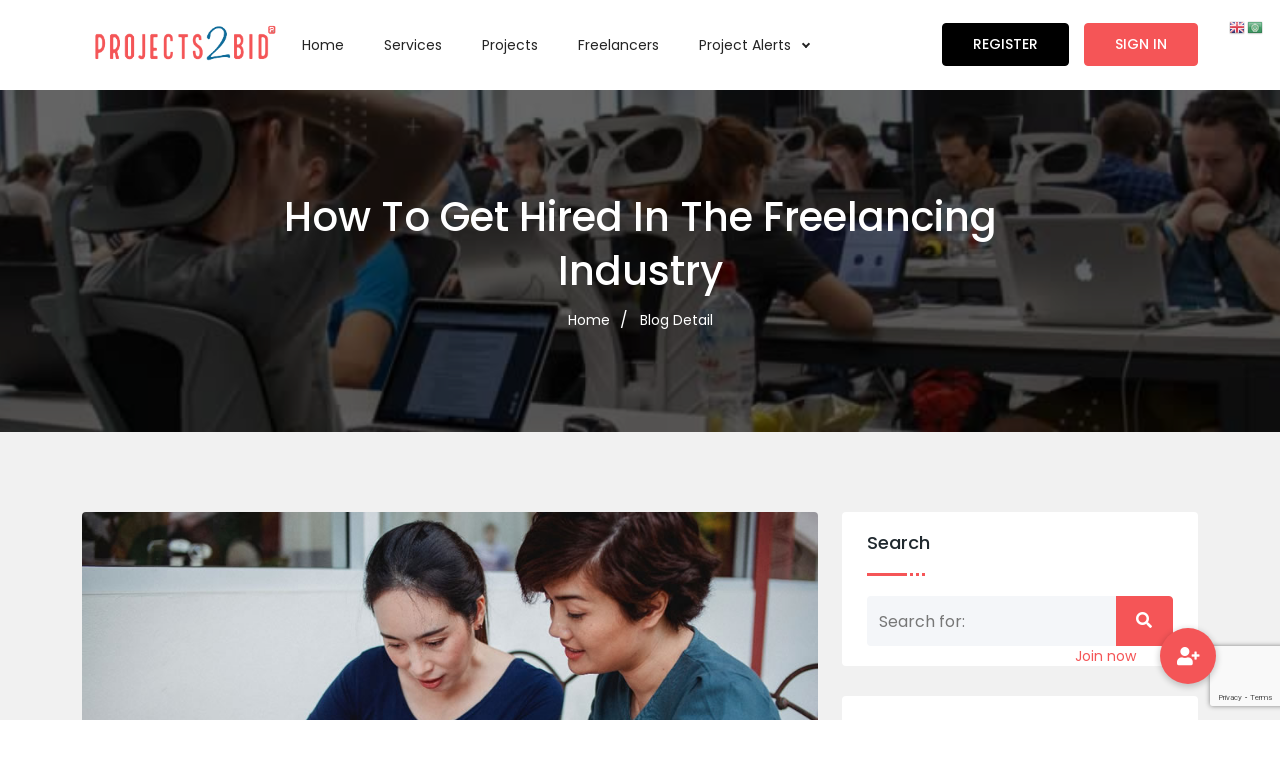

--- FILE ---
content_type: text/html; charset=UTF-8
request_url: https://www.projects2bid.com/how-to-get-hired-in-the-freelancing-industry/
body_size: 19811
content:
<!doctype html>
<html lang="en-US">
<head>
	<meta charset="UTF-8">
	<meta name="viewport" content="width=device-width, initial-scale=1, minimum-scale=1, maximum-scale=1">
	
	<meta name='robots' content='index, follow, max-image-preview:large, max-snippet:-1, max-video-preview:-1' />

	<!-- This site is optimized with the Yoast SEO plugin v24.9 - https://yoast.com/wordpress/plugins/seo/ -->
	<title>How to Get Hired in Freelancing Industry | Freelance Resources</title>
	<meta name="description" content="Finding Freelance work online could be challenging, especially if you’re a beginner with very little track record or testimonials." />
	<link rel="canonical" href="https://www.projects2bid.com/how-to-get-hired-in-the-freelancing-industry/" />
	<meta property="og:locale" content="en_US" />
	<meta property="og:type" content="article" />
	<meta property="og:title" content="How to Get Hired in Freelancing Industry | Freelance Resources" />
	<meta property="og:description" content="Finding Freelance work online could be challenging, especially if you’re a beginner in the field with very little track record or testimonials. This article discusses critical steps you need to adapt as a Freelancer to ensure you secure your ground firmly in this highly competitive sector." />
	<meta property="og:url" content="https://www.projects2bid.com/how-to-get-hired-in-the-freelancing-industry/" />
	<meta property="og:site_name" content="Work Marketplace for Freelancing, Freelancers, Jobs and Services. Find Projects and Bid - Projects2bid" />
	<meta property="article:publisher" content="https://www.facebook.com/projects2bid" />
	<meta property="article:published_time" content="2020-12-29T10:43:29+00:00" />
	<meta property="article:modified_time" content="2021-08-09T09:04:19+00:00" />
	<meta property="og:image" content="https://www.projects2bid.com/wp-content/uploads/2021/07/how-to-get-hired-in-freelancing-1.jpg" />
	<meta property="og:image:width" content="900" />
	<meta property="og:image:height" content="600" />
	<meta property="og:image:type" content="image/jpeg" />
	<meta name="author" content="projects2bid blogger" />
	<meta name="twitter:card" content="summary_large_image" />
	<meta name="twitter:title" content="How to Get Hired in Freelancing Industry | Freelance Resources" />
	<meta name="twitter:description" content="Finding Freelance work online could be challenging, especially if you’re a beginner in the field with very little track record or testimonials. This article discusses critical steps you need to adapt as a Freelancer to ensure you secure your ground firmly in this highly competitive sector." />
	<meta name="twitter:creator" content="@projects2bid" />
	<meta name="twitter:site" content="@projects2bid" />
	<meta name="twitter:label1" content="Written by" />
	<meta name="twitter:data1" content="projects2bid blogger" />
	<meta name="twitter:label2" content="Est. reading time" />
	<meta name="twitter:data2" content="3 minutes" />
	<script type="application/ld+json" class="yoast-schema-graph">{"@context":"https://schema.org","@graph":[{"@type":"WebPage","@id":"https://www.projects2bid.com/how-to-get-hired-in-the-freelancing-industry/","url":"https://www.projects2bid.com/how-to-get-hired-in-the-freelancing-industry/","name":"How to Get Hired in Freelancing Industry | Freelance Resources","isPartOf":{"@id":"https://www.projects2bid.com/#website"},"primaryImageOfPage":{"@id":"https://www.projects2bid.com/how-to-get-hired-in-the-freelancing-industry/#primaryimage"},"image":{"@id":"https://www.projects2bid.com/how-to-get-hired-in-the-freelancing-industry/#primaryimage"},"thumbnailUrl":"https://www.projects2bid.com/wp-content/uploads/2021/07/how-to-get-hired-in-freelancing-1.jpg","datePublished":"2020-12-29T10:43:29+00:00","dateModified":"2021-08-09T09:04:19+00:00","author":{"@id":"https://www.projects2bid.com/#/schema/person/133b507496fc1c8ce2886a86621c5142"},"description":"Finding Freelance work online could be challenging, especially if you’re a beginner with very little track record or testimonials.","breadcrumb":{"@id":"https://www.projects2bid.com/how-to-get-hired-in-the-freelancing-industry/#breadcrumb"},"inLanguage":"en-US","potentialAction":[{"@type":"ReadAction","target":["https://www.projects2bid.com/how-to-get-hired-in-the-freelancing-industry/"]}]},{"@type":"ImageObject","inLanguage":"en-US","@id":"https://www.projects2bid.com/how-to-get-hired-in-the-freelancing-industry/#primaryimage","url":"https://www.projects2bid.com/wp-content/uploads/2021/07/how-to-get-hired-in-freelancing-1.jpg","contentUrl":"https://www.projects2bid.com/wp-content/uploads/2021/07/how-to-get-hired-in-freelancing-1.jpg","width":900,"height":600,"caption":"Two people discussing on how to get Hired in Freelancing"},{"@type":"BreadcrumbList","@id":"https://www.projects2bid.com/how-to-get-hired-in-the-freelancing-industry/#breadcrumb","itemListElement":[{"@type":"ListItem","position":1,"name":"Home","item":"https://www.projects2bid.com/"},{"@type":"ListItem","position":2,"name":"Freelancer Resources","item":"https://www.projects2bid.com/freelancer-resources/"},{"@type":"ListItem","position":3,"name":"How to Get Hired in the Freelancing Industry"}]},{"@type":"WebSite","@id":"https://www.projects2bid.com/#website","url":"https://www.projects2bid.com/","name":"Work Marketplace for Freelancing, Freelancers, Jobs and Services. Find Projects and Bid - Projects2bid","description":"Hire Freelancers, Find Freelance Jobs &amp; projects, Freelance Market Place | Projects2bid","potentialAction":[{"@type":"SearchAction","target":{"@type":"EntryPoint","urlTemplate":"https://www.projects2bid.com/?s={search_term_string}"},"query-input":{"@type":"PropertyValueSpecification","valueRequired":true,"valueName":"search_term_string"}}],"inLanguage":"en-US"},{"@type":"Person","@id":"https://www.projects2bid.com/#/schema/person/133b507496fc1c8ce2886a86621c5142","name":"projects2bid blogger","image":{"@type":"ImageObject","inLanguage":"en-US","@id":"https://www.projects2bid.com/#/schema/person/image/","url":"https://projects2bid.com/wp-content/uploads/2021/07/P2B-Fb-Logo-96x96.jpg","contentUrl":"https://projects2bid.com/wp-content/uploads/2021/07/P2B-Fb-Logo-96x96.jpg","caption":"projects2bid blogger"},"sameAs":["https://projects2bid.com/freelancer-resources/"],"url":"https://www.projects2bid.com/author/projects2bid/"}]}</script>
	<!-- / Yoast SEO plugin. -->


<link rel='dns-prefetch' href='//cdnjs.cloudflare.com' />
<link rel='dns-prefetch' href='//fonts.googleapis.com' />
<link rel='preconnect' href='https://fonts.gstatic.com' crossorigin />
<link rel="alternate" type="application/rss+xml" title="Work Marketplace for Freelancing, Freelancers, Jobs and Services. Find Projects and Bid - Projects2bid &raquo; Feed" href="https://www.projects2bid.com/feed/" />
<link rel="alternate" type="application/rss+xml" title="Work Marketplace for Freelancing, Freelancers, Jobs and Services. Find Projects and Bid - Projects2bid &raquo; Comments Feed" href="https://www.projects2bid.com/comments/feed/" />
<link rel="alternate" type="application/rss+xml" title="Work Marketplace for Freelancing, Freelancers, Jobs and Services. Find Projects and Bid - Projects2bid &raquo; How to Get Hired in the Freelancing Industry Comments Feed" href="https://www.projects2bid.com/how-to-get-hired-in-the-freelancing-industry/feed/" />
<script type="text/javascript">
/* <![CDATA[ */
window._wpemojiSettings = {"baseUrl":"https:\/\/s.w.org\/images\/core\/emoji\/15.0.3\/72x72\/","ext":".png","svgUrl":"https:\/\/s.w.org\/images\/core\/emoji\/15.0.3\/svg\/","svgExt":".svg","source":{"concatemoji":"https:\/\/www.projects2bid.com\/wp-includes\/js\/wp-emoji-release.min.js?ver=6.6.1"}};
/*! This file is auto-generated */
!function(i,n){var o,s,e;function c(e){try{var t={supportTests:e,timestamp:(new Date).valueOf()};sessionStorage.setItem(o,JSON.stringify(t))}catch(e){}}function p(e,t,n){e.clearRect(0,0,e.canvas.width,e.canvas.height),e.fillText(t,0,0);var t=new Uint32Array(e.getImageData(0,0,e.canvas.width,e.canvas.height).data),r=(e.clearRect(0,0,e.canvas.width,e.canvas.height),e.fillText(n,0,0),new Uint32Array(e.getImageData(0,0,e.canvas.width,e.canvas.height).data));return t.every(function(e,t){return e===r[t]})}function u(e,t,n){switch(t){case"flag":return n(e,"\ud83c\udff3\ufe0f\u200d\u26a7\ufe0f","\ud83c\udff3\ufe0f\u200b\u26a7\ufe0f")?!1:!n(e,"\ud83c\uddfa\ud83c\uddf3","\ud83c\uddfa\u200b\ud83c\uddf3")&&!n(e,"\ud83c\udff4\udb40\udc67\udb40\udc62\udb40\udc65\udb40\udc6e\udb40\udc67\udb40\udc7f","\ud83c\udff4\u200b\udb40\udc67\u200b\udb40\udc62\u200b\udb40\udc65\u200b\udb40\udc6e\u200b\udb40\udc67\u200b\udb40\udc7f");case"emoji":return!n(e,"\ud83d\udc26\u200d\u2b1b","\ud83d\udc26\u200b\u2b1b")}return!1}function f(e,t,n){var r="undefined"!=typeof WorkerGlobalScope&&self instanceof WorkerGlobalScope?new OffscreenCanvas(300,150):i.createElement("canvas"),a=r.getContext("2d",{willReadFrequently:!0}),o=(a.textBaseline="top",a.font="600 32px Arial",{});return e.forEach(function(e){o[e]=t(a,e,n)}),o}function t(e){var t=i.createElement("script");t.src=e,t.defer=!0,i.head.appendChild(t)}"undefined"!=typeof Promise&&(o="wpEmojiSettingsSupports",s=["flag","emoji"],n.supports={everything:!0,everythingExceptFlag:!0},e=new Promise(function(e){i.addEventListener("DOMContentLoaded",e,{once:!0})}),new Promise(function(t){var n=function(){try{var e=JSON.parse(sessionStorage.getItem(o));if("object"==typeof e&&"number"==typeof e.timestamp&&(new Date).valueOf()<e.timestamp+604800&&"object"==typeof e.supportTests)return e.supportTests}catch(e){}return null}();if(!n){if("undefined"!=typeof Worker&&"undefined"!=typeof OffscreenCanvas&&"undefined"!=typeof URL&&URL.createObjectURL&&"undefined"!=typeof Blob)try{var e="postMessage("+f.toString()+"("+[JSON.stringify(s),u.toString(),p.toString()].join(",")+"));",r=new Blob([e],{type:"text/javascript"}),a=new Worker(URL.createObjectURL(r),{name:"wpTestEmojiSupports"});return void(a.onmessage=function(e){c(n=e.data),a.terminate(),t(n)})}catch(e){}c(n=f(s,u,p))}t(n)}).then(function(e){for(var t in e)n.supports[t]=e[t],n.supports.everything=n.supports.everything&&n.supports[t],"flag"!==t&&(n.supports.everythingExceptFlag=n.supports.everythingExceptFlag&&n.supports[t]);n.supports.everythingExceptFlag=n.supports.everythingExceptFlag&&!n.supports.flag,n.DOMReady=!1,n.readyCallback=function(){n.DOMReady=!0}}).then(function(){return e}).then(function(){var e;n.supports.everything||(n.readyCallback(),(e=n.source||{}).concatemoji?t(e.concatemoji):e.wpemoji&&e.twemoji&&(t(e.twemoji),t(e.wpemoji)))}))}((window,document),window._wpemojiSettings);
/* ]]> */
</script>
<style id='wp-emoji-styles-inline-css' type='text/css'>

	img.wp-smiley, img.emoji {
		display: inline !important;
		border: none !important;
		box-shadow: none !important;
		height: 1em !important;
		width: 1em !important;
		margin: 0 0.07em !important;
		vertical-align: -0.1em !important;
		background: none !important;
		padding: 0 !important;
	}
</style>
<link rel='stylesheet' id='wp-block-library-css' href='https://www.projects2bid.com/wp-includes/css/dist/block-library/style.min.css?ver=6.6.1' type='text/css' media='all' />
<style id='classic-theme-styles-inline-css' type='text/css'>
/*! This file is auto-generated */
.wp-block-button__link{color:#fff;background-color:#32373c;border-radius:9999px;box-shadow:none;text-decoration:none;padding:calc(.667em + 2px) calc(1.333em + 2px);font-size:1.125em}.wp-block-file__button{background:#32373c;color:#fff;text-decoration:none}
</style>
<style id='global-styles-inline-css' type='text/css'>
:root{--wp--preset--aspect-ratio--square: 1;--wp--preset--aspect-ratio--4-3: 4/3;--wp--preset--aspect-ratio--3-4: 3/4;--wp--preset--aspect-ratio--3-2: 3/2;--wp--preset--aspect-ratio--2-3: 2/3;--wp--preset--aspect-ratio--16-9: 16/9;--wp--preset--aspect-ratio--9-16: 9/16;--wp--preset--color--black: #000000;--wp--preset--color--cyan-bluish-gray: #abb8c3;--wp--preset--color--white: #ffffff;--wp--preset--color--pale-pink: #f78da7;--wp--preset--color--vivid-red: #cf2e2e;--wp--preset--color--luminous-vivid-orange: #ff6900;--wp--preset--color--luminous-vivid-amber: #fcb900;--wp--preset--color--light-green-cyan: #7bdcb5;--wp--preset--color--vivid-green-cyan: #00d084;--wp--preset--color--pale-cyan-blue: #8ed1fc;--wp--preset--color--vivid-cyan-blue: #0693e3;--wp--preset--color--vivid-purple: #9b51e0;--wp--preset--gradient--vivid-cyan-blue-to-vivid-purple: linear-gradient(135deg,rgba(6,147,227,1) 0%,rgb(155,81,224) 100%);--wp--preset--gradient--light-green-cyan-to-vivid-green-cyan: linear-gradient(135deg,rgb(122,220,180) 0%,rgb(0,208,130) 100%);--wp--preset--gradient--luminous-vivid-amber-to-luminous-vivid-orange: linear-gradient(135deg,rgba(252,185,0,1) 0%,rgba(255,105,0,1) 100%);--wp--preset--gradient--luminous-vivid-orange-to-vivid-red: linear-gradient(135deg,rgba(255,105,0,1) 0%,rgb(207,46,46) 100%);--wp--preset--gradient--very-light-gray-to-cyan-bluish-gray: linear-gradient(135deg,rgb(238,238,238) 0%,rgb(169,184,195) 100%);--wp--preset--gradient--cool-to-warm-spectrum: linear-gradient(135deg,rgb(74,234,220) 0%,rgb(151,120,209) 20%,rgb(207,42,186) 40%,rgb(238,44,130) 60%,rgb(251,105,98) 80%,rgb(254,248,76) 100%);--wp--preset--gradient--blush-light-purple: linear-gradient(135deg,rgb(255,206,236) 0%,rgb(152,150,240) 100%);--wp--preset--gradient--blush-bordeaux: linear-gradient(135deg,rgb(254,205,165) 0%,rgb(254,45,45) 50%,rgb(107,0,62) 100%);--wp--preset--gradient--luminous-dusk: linear-gradient(135deg,rgb(255,203,112) 0%,rgb(199,81,192) 50%,rgb(65,88,208) 100%);--wp--preset--gradient--pale-ocean: linear-gradient(135deg,rgb(255,245,203) 0%,rgb(182,227,212) 50%,rgb(51,167,181) 100%);--wp--preset--gradient--electric-grass: linear-gradient(135deg,rgb(202,248,128) 0%,rgb(113,206,126) 100%);--wp--preset--gradient--midnight: linear-gradient(135deg,rgb(2,3,129) 0%,rgb(40,116,252) 100%);--wp--preset--font-size--small: 13px;--wp--preset--font-size--medium: 20px;--wp--preset--font-size--large: 36px;--wp--preset--font-size--x-large: 42px;--wp--preset--spacing--20: 0.44rem;--wp--preset--spacing--30: 0.67rem;--wp--preset--spacing--40: 1rem;--wp--preset--spacing--50: 1.5rem;--wp--preset--spacing--60: 2.25rem;--wp--preset--spacing--70: 3.38rem;--wp--preset--spacing--80: 5.06rem;--wp--preset--shadow--natural: 6px 6px 9px rgba(0, 0, 0, 0.2);--wp--preset--shadow--deep: 12px 12px 50px rgba(0, 0, 0, 0.4);--wp--preset--shadow--sharp: 6px 6px 0px rgba(0, 0, 0, 0.2);--wp--preset--shadow--outlined: 6px 6px 0px -3px rgba(255, 255, 255, 1), 6px 6px rgba(0, 0, 0, 1);--wp--preset--shadow--crisp: 6px 6px 0px rgba(0, 0, 0, 1);}:where(.is-layout-flex){gap: 0.5em;}:where(.is-layout-grid){gap: 0.5em;}body .is-layout-flex{display: flex;}.is-layout-flex{flex-wrap: wrap;align-items: center;}.is-layout-flex > :is(*, div){margin: 0;}body .is-layout-grid{display: grid;}.is-layout-grid > :is(*, div){margin: 0;}:where(.wp-block-columns.is-layout-flex){gap: 2em;}:where(.wp-block-columns.is-layout-grid){gap: 2em;}:where(.wp-block-post-template.is-layout-flex){gap: 1.25em;}:where(.wp-block-post-template.is-layout-grid){gap: 1.25em;}.has-black-color{color: var(--wp--preset--color--black) !important;}.has-cyan-bluish-gray-color{color: var(--wp--preset--color--cyan-bluish-gray) !important;}.has-white-color{color: var(--wp--preset--color--white) !important;}.has-pale-pink-color{color: var(--wp--preset--color--pale-pink) !important;}.has-vivid-red-color{color: var(--wp--preset--color--vivid-red) !important;}.has-luminous-vivid-orange-color{color: var(--wp--preset--color--luminous-vivid-orange) !important;}.has-luminous-vivid-amber-color{color: var(--wp--preset--color--luminous-vivid-amber) !important;}.has-light-green-cyan-color{color: var(--wp--preset--color--light-green-cyan) !important;}.has-vivid-green-cyan-color{color: var(--wp--preset--color--vivid-green-cyan) !important;}.has-pale-cyan-blue-color{color: var(--wp--preset--color--pale-cyan-blue) !important;}.has-vivid-cyan-blue-color{color: var(--wp--preset--color--vivid-cyan-blue) !important;}.has-vivid-purple-color{color: var(--wp--preset--color--vivid-purple) !important;}.has-black-background-color{background-color: var(--wp--preset--color--black) !important;}.has-cyan-bluish-gray-background-color{background-color: var(--wp--preset--color--cyan-bluish-gray) !important;}.has-white-background-color{background-color: var(--wp--preset--color--white) !important;}.has-pale-pink-background-color{background-color: var(--wp--preset--color--pale-pink) !important;}.has-vivid-red-background-color{background-color: var(--wp--preset--color--vivid-red) !important;}.has-luminous-vivid-orange-background-color{background-color: var(--wp--preset--color--luminous-vivid-orange) !important;}.has-luminous-vivid-amber-background-color{background-color: var(--wp--preset--color--luminous-vivid-amber) !important;}.has-light-green-cyan-background-color{background-color: var(--wp--preset--color--light-green-cyan) !important;}.has-vivid-green-cyan-background-color{background-color: var(--wp--preset--color--vivid-green-cyan) !important;}.has-pale-cyan-blue-background-color{background-color: var(--wp--preset--color--pale-cyan-blue) !important;}.has-vivid-cyan-blue-background-color{background-color: var(--wp--preset--color--vivid-cyan-blue) !important;}.has-vivid-purple-background-color{background-color: var(--wp--preset--color--vivid-purple) !important;}.has-black-border-color{border-color: var(--wp--preset--color--black) !important;}.has-cyan-bluish-gray-border-color{border-color: var(--wp--preset--color--cyan-bluish-gray) !important;}.has-white-border-color{border-color: var(--wp--preset--color--white) !important;}.has-pale-pink-border-color{border-color: var(--wp--preset--color--pale-pink) !important;}.has-vivid-red-border-color{border-color: var(--wp--preset--color--vivid-red) !important;}.has-luminous-vivid-orange-border-color{border-color: var(--wp--preset--color--luminous-vivid-orange) !important;}.has-luminous-vivid-amber-border-color{border-color: var(--wp--preset--color--luminous-vivid-amber) !important;}.has-light-green-cyan-border-color{border-color: var(--wp--preset--color--light-green-cyan) !important;}.has-vivid-green-cyan-border-color{border-color: var(--wp--preset--color--vivid-green-cyan) !important;}.has-pale-cyan-blue-border-color{border-color: var(--wp--preset--color--pale-cyan-blue) !important;}.has-vivid-cyan-blue-border-color{border-color: var(--wp--preset--color--vivid-cyan-blue) !important;}.has-vivid-purple-border-color{border-color: var(--wp--preset--color--vivid-purple) !important;}.has-vivid-cyan-blue-to-vivid-purple-gradient-background{background: var(--wp--preset--gradient--vivid-cyan-blue-to-vivid-purple) !important;}.has-light-green-cyan-to-vivid-green-cyan-gradient-background{background: var(--wp--preset--gradient--light-green-cyan-to-vivid-green-cyan) !important;}.has-luminous-vivid-amber-to-luminous-vivid-orange-gradient-background{background: var(--wp--preset--gradient--luminous-vivid-amber-to-luminous-vivid-orange) !important;}.has-luminous-vivid-orange-to-vivid-red-gradient-background{background: var(--wp--preset--gradient--luminous-vivid-orange-to-vivid-red) !important;}.has-very-light-gray-to-cyan-bluish-gray-gradient-background{background: var(--wp--preset--gradient--very-light-gray-to-cyan-bluish-gray) !important;}.has-cool-to-warm-spectrum-gradient-background{background: var(--wp--preset--gradient--cool-to-warm-spectrum) !important;}.has-blush-light-purple-gradient-background{background: var(--wp--preset--gradient--blush-light-purple) !important;}.has-blush-bordeaux-gradient-background{background: var(--wp--preset--gradient--blush-bordeaux) !important;}.has-luminous-dusk-gradient-background{background: var(--wp--preset--gradient--luminous-dusk) !important;}.has-pale-ocean-gradient-background{background: var(--wp--preset--gradient--pale-ocean) !important;}.has-electric-grass-gradient-background{background: var(--wp--preset--gradient--electric-grass) !important;}.has-midnight-gradient-background{background: var(--wp--preset--gradient--midnight) !important;}.has-small-font-size{font-size: var(--wp--preset--font-size--small) !important;}.has-medium-font-size{font-size: var(--wp--preset--font-size--medium) !important;}.has-large-font-size{font-size: var(--wp--preset--font-size--large) !important;}.has-x-large-font-size{font-size: var(--wp--preset--font-size--x-large) !important;}
:where(.wp-block-post-template.is-layout-flex){gap: 1.25em;}:where(.wp-block-post-template.is-layout-grid){gap: 1.25em;}
:where(.wp-block-columns.is-layout-flex){gap: 2em;}:where(.wp-block-columns.is-layout-grid){gap: 2em;}
:root :where(.wp-block-pullquote){font-size: 1.5em;line-height: 1.6;}
</style>
<link rel='stylesheet' id='buttonizer_frontend_style-css' href='https://www.projects2bid.com/wp-content/plugins/buttonizer-multifunctional-button/assets/legacy/frontend.css?v=8b18ab746035f6b30f3d75d291afd856&#038;ver=6.6.1' type='text/css' media='all' />
<link rel='stylesheet' id='buttonizer-icon-library-css' href='https://cdnjs.cloudflare.com/ajax/libs/font-awesome/5.15.4/css/all.min.css?ver=6.6.1' type='text/css' media='all' integrity='sha512-1ycn6IcaQQ40/MKBW2W4Rhis/DbILU74C1vSrLJxCq57o941Ym01SwNsOMqvEBFlcgUa6xLiPY/NS5R+E6ztJQ==' crossorigin='anonymous' />
<link rel='stylesheet' id='contact-form-7-css' href='https://www.projects2bid.com/wp-content/plugins/contact-form-7/includes/css/styles.css?ver=6.0.6' type='text/css' media='all' />
<link rel='stylesheet' id='woocommerce-layout-css' href='https://www.projects2bid.com/wp-content/plugins/woocommerce/assets/css/woocommerce-layout.css?ver=9.8.2' type='text/css' media='all' />
<link rel='stylesheet' id='woocommerce-smallscreen-css' href='https://www.projects2bid.com/wp-content/plugins/woocommerce/assets/css/woocommerce-smallscreen.css?ver=9.8.2' type='text/css' media='only screen and (max-width: 768px)' />
<link rel='stylesheet' id='woocommerce-general-css' href='https://www.projects2bid.com/wp-content/plugins/woocommerce/assets/css/woocommerce.css?ver=9.8.2' type='text/css' media='all' />
<style id='woocommerce-inline-inline-css' type='text/css'>
.woocommerce form .form-row .required { visibility: visible; }
</style>
<link rel='stylesheet' id='brands-styles-css' href='https://www.projects2bid.com/wp-content/plugins/woocommerce/assets/css/brands.css?ver=9.8.2' type='text/css' media='all' />
<link rel='stylesheet' id='exertio-main-style-css' href='https://www.projects2bid.com/wp-content/themes/exertio/style.css?ver=6.6.1' type='text/css' media='all' />
<link rel='stylesheet' id='exertio-child-style-css' href='https://www.projects2bid.com/wp-content/themes/exertio-child/style.css?ver=6.6.1' type='text/css' media='all' />
<link rel='stylesheet' id='custom-styles-css' href='https://www.projects2bid.com/wp-content/themes/exertio-child/css/custom-styles.css?ver=1.0' type='text/css' media='all' />
<link rel='stylesheet' id='elementor-icons-css' href='https://www.projects2bid.com/wp-content/plugins/elementor/assets/lib/eicons/css/elementor-icons.min.css?ver=5.18.0' type='text/css' media='all' />
<link rel='stylesheet' id='elementor-frontend-css' href='https://www.projects2bid.com/wp-content/plugins/elementor/assets/css/frontend.min.css?ver=3.11.5' type='text/css' media='all' />
<link rel='stylesheet' id='swiper-css' href='https://www.projects2bid.com/wp-content/plugins/elementor/assets/lib/swiper/css/swiper.min.css?ver=5.3.6' type='text/css' media='all' />
<link rel='stylesheet' id='elementor-post-2967-css' href='https://www.projects2bid.com/wp-content/uploads/elementor/css/post-2967.css?ver=1679646858' type='text/css' media='all' />
<link rel='stylesheet' id='elementor-global-css' href='https://www.projects2bid.com/wp-content/uploads/elementor/css/global.css?ver=1679646893' type='text/css' media='all' />
<link rel='stylesheet' id='exertio-theme-fonts-css' href='https://fonts.googleapis.com/css?family=Source+Sans+Pro:400,400italic,600,600italic,700,700italic,900italic,900,300,300italic%7CPoppins:400,500,600&#038;subset=latin,latin-ext' type='text/css' media='all' />
<link rel='stylesheet' id='bootstrap-css' href='https://www.projects2bid.com/wp-content/themes/exertio/css/bootstrap.min.css?ver=6.6.1' type='text/css' media='all' />
<link rel='stylesheet' id='smoke-style-css' href='https://www.projects2bid.com/wp-content/themes/exertio/css/smoke.min.css?ver=6.6.1' type='text/css' media='all' />
<link rel='stylesheet' id='pretty-checkbox-css' href='https://www.projects2bid.com/wp-content/themes/exertio/css/pretty-checkbox.min.css?ver=6.6.1' type='text/css' media='all' />
<link rel='stylesheet' id='toastr-style-css' href='https://www.projects2bid.com/wp-content/themes/exertio/css/toastr.min.css?ver=6.6.1' type='text/css' media='all' />
<link rel='stylesheet' id='select2-css' href='https://www.projects2bid.com/wp-content/plugins/woocommerce/assets/css/select2.css?ver=9.8.2' type='text/css' media='all' />
<link rel='stylesheet' id='web-font-icons-css' href='https://www.projects2bid.com/wp-content/themes/exertio/css/font-all.css?ver=6.6.1' type='text/css' media='all' />
<link rel='stylesheet' id='richtext-css' href='https://www.projects2bid.com/wp-content/themes/exertio/css/richtext.min.css?ver=6.6.1' type='text/css' media='all' />
<link rel='stylesheet' id='jquery-datetimepicker-css' href='https://www.projects2bid.com/wp-content/themes/exertio/css/dashboard/jquery.datetimepicker.min.css?ver=6.6.1' type='text/css' media='all' />
<link rel='stylesheet' id='flexslider-css' href='https://www.projects2bid.com/wp-content/themes/exertio/css/flexslider.css?ver=6.6.1' type='text/css' media='all' />
<link rel='stylesheet' id='protip-css' href='https://www.projects2bid.com/wp-content/themes/exertio/css/protip.min.css?ver=6.6.1' type='text/css' media='all' />
<link rel='stylesheet' id='youtube-popup-css' href='https://www.projects2bid.com/wp-content/themes/exertio/css/youtube-popup.css?ver=6.6.1' type='text/css' media='all' />
<link rel='stylesheet' id='exertio-sbmenu-css' href='https://www.projects2bid.com/wp-content/themes/exertio/css/sbmenu.css?ver=6.6.1' type='text/css' media='all' />
<link rel='stylesheet' id='exertio-style-css' href='https://www.projects2bid.com/wp-content/themes/exertio/css/theme.css?ver=6.6.1' type='text/css' media='all' />
<link rel='stylesheet' id='theme_custom_css-css' href='https://www.projects2bid.com/wp-content/themes/exertio/css/custom_style.css?ver=6.6.1' type='text/css' media='all' />
<style id='theme_custom_css-inline-css' type='text/css'>

				h2,h1 { color:#242424 }
				.btn-theme,  .post-excerpt .wp-block-button .wp-block-button__link, .post-excerpt .wp-block-search__button, .post-excerpt .wp-block-file .wp-block-file__button, .post-password-form input[type='submit'], .woocommerce #respond input#submit.alt, .woocommerce a.button.alt, .woocommerce button.button.alt, .woocommerce input.button.alt, .woocommerce #respond input#submit, .woocommerce a.button, .woocommerce button.button, .woocommerce input.button, .jconfirm-buttons .btn-primary { border: 1px solid #f55557; background-color: #f55557; color: #FFF; }
				.btn-theme:hover, .post-excerpt .wp-block-button .wp-block-button__link:hover, .post-excerpt .wp-block-search__button:hover, .post-excerpt .wp-block-file .wp-block-file__button:hover, .post-password-form input[type='submit']:hover, .woocommerce #respond input#submit.alt:hover, .woocommerce a.button.alt:hover, .woocommerce button.button.alt:hover, .woocommerce input.button.alt:hover, .woocommerce #respond input#submit:hover, .woocommerce a.button:hover, .woocommerce button.button:hover, .woocommerce input.button:hover, .jconfirm-buttons .btn-primary:hover  {  background-color: #f55557; box-shadow: 0 0.5rem 1.125rem -0.5rem rgba(245,85,87,1); color: #FFF !important; border: 1px solid #f55557; }
				
				.btn-theme-secondary { border: 1px solid #000000; background-color: #000000; color: #FFF; }
				.btn-theme-secondary:hover { background-color: #000000; box-shadow: 0 0.5rem 1.125rem -0.5rem rgba(0,0,0,0.9); color: #FFF; border: 1px solid #000000; }
				
				
				a:hover, .fr-hero3-content span, .fr-latest-content-service span.reviews i, .fr-latest-details p span, .call-actionz .parallex-text h5, .agent-1 .card-body .username, .widget-inner-icon, .widget-inner-text .fa-star, .fr-client-sm p, .fr-latest-style ul li .fr-latest-profile i, .fr-latest-container span.readmore, .fr-browse-category .fr-browse-content ul li a.view-more, .fr-footer .fr-bottom p a, .fr-latest2-content-box .fr-latest2-price ul li p.info-in, .fr-top-contents .fr-top-details span.rating i, .fr-top-contents .fr-top-details p .style-6, .fr-h-star i, .fr-latest-jobs .owl-nav i, .project-list-2 .top-side .user-name a, .project-list-2 .bottom-side ul.features li i, .service-side .heading a, .exertio-services-box .exertio-service-desc span.rating i, .exertio-services-box .exertio-services-bottom .style-6, .exertio-services-list-2 .exertio-services-2-meta div.rating i, .exertio-services-list-2 .exertio-services-2-meta p a.author, .exertio-services-2-meta ul li span.style-6, .project-sidebar .heading a, .fr-employ-content .fr-employer-assets .btn-theme, .fr-btn-grid a, .fr3-product-price p i, .fr3-product-btn .btn, .fr3-job-detail .fr3-job-text p.price-tag, .fr3-job-detail .fr3-job-img p i, .fr-lance-content3 .fr-lance-price2 p, .fr-lance-content3 .fr-lance-detail-box .fr-lance-usr-details p i, .fr-hero-details-content .fr-hero-details-information .fr-hero-m-deails ul li:last-child i, .fr-expertise-product .fr-expertise-details span, .fr-m-products ul li p i, .fr-services2-box .fr-services2-sm-1 span, .fr-sign-bundle-content p span, .testimonial-section-fancy .details h4 + span, .fr-latest-content h3 a:hover, .fr-blog-f-details .fr-latest-style-detai ul li i, blockquote::after, .exertio-comms .comment-user .username a, .exertio-comms .comment-user .username, .sidebar .nav .nav-item.active > .nav-link i, .sidebar .nav .nav-item.active > .nav-link .menu-title, .sidebar .nav .nav-item.active > .nav-link .menu-arrow, .sidebar .nav:not(.sub-menu) > .nav-item:hover > .nav-link, .most-viewed-widget .main-price, .footer a, .navbar .navbar-menu-wrapper .navbar-nav .nav-item.dropdown .navbar-dropdown .dropdown-item.wallet-contanier h4, .pro-box .pro-meta-box .pro-meta-price span  { color:#f55557 }
				
				.sb-header .sb-menu li:not(:last-child) a:hover, .sb-header .sb-menu li:not(:last-child) a:focus, .sb-header .sb-menu li:not(:last-child) a:active, .fr-latest-content-service p a:hover, .fr-browse-category .fr-browse-content ul li a:hover, .fr-footer .fr-footer-content ul li a:hover, .fr-right-detail-box .fr-right-detail-content .fr-right-details2 h3:hover, .fr-right-detail-box .fr-right-detail-content .fr-right-details2 h3:hover, .blog-sidebar .widget ul li a:hover { color:#f55557 }
				
				.sb-menu ul ul li > a::before, .exertio-loader .exertio-dot, .exertio-loader .exertio-dots span { background: #f55557; }
				
				.select2-container--default .select2-results__option--highlighted[data-selected], .select2-container--default .select2-results__option--highlighted[aria-selected], .fr-hero2-video i, .exertio-pricing-2-main .exertio-pricing-price, .services-filter-2 .services-grid-icon.active, .services-filter-2 .services-list-icon.active, .fl-navigation li.active, .project-sidebar .range-slider .irs--round .irs-from, .project-sidebar .range-slider .irs--round .irs-to, .project-sidebar .range-slider .irs--round .irs-single, .project-sidebar .range-slider .irs--round .irs-bar,.fr-employ-content .fr-employer-assets .btn-theme:hover, .fr-services2-h-style h3::before, .fr-latest-t-content .fr-latest-t-box a:hover, .tagcloud a.tag-cloud-link:hover, .wp-block-tag-cloud .tag-cloud-link:hover, .page-links .current .no, .nav-pills .nav-link.active, .nav-pills .show > .nav-link, .deposit-box .depoist-header .icon, .deposit-footer button, .review-modal .modal-header { color:#FFF; background-color: #f55557; }
				
				.fr-footer .fr-footer-icons ul li a i:hover, .fr-latest-pagination .pagination .page-item.active .page-link, .fr-latest-pagination .page-link:hover, .fl-search-blog .input-group .input-group-append .blog-search-btn, .card-body .pretty.p-switch input:checked ~ .state.p-info::before { background-color: #f55557 !important; border-color: #f55557; }
				
				.fr-hero2-form .style-bind, .fr-hero2-video a, .fl-navigation li.active, .project-sidebar .range-slider .irs--round .irs-handle, .fr-employ-content .fr-employer-assets .btn-theme, .fr3-product-btn .btn, .slider-box .flexslider.fr-slick-thumb .flex-active-slide, .fr-plan-basics-2 .fr-plan-content button, .heading-dots .h-dot.line-dot, .heading-dots .h-dot, .post-excerpt .wp-block-button.is-style-outline .wp-block-button__link:not(.has-text-color), .pretty input:checked ~ .state.p-success-o label::before, .pretty.p-toggle .state.p-success-o label::before  { border-color:#f55557;}
				
				.pretty input:checked ~ .state.p-warning label::after, .pretty.p-toggle .state.p-warning label::after, .pretty.p-default:not(.p-fill) input:checked ~ .state.p-success-o label::after {background-color: #f55557 !important;}
				
				.project-sidebar .range-slider .irs--round .irs-from::before, .project-sidebar .range-slider .irs--round .irs-to::before, .fr-m-contents  { border-top-color:#f55557;}
			
</style>
<link rel="preload" as="style" href="https://fonts.googleapis.com/css?family=Poppins:500&#038;display=swap&#038;ver=1745736232" /><link rel="stylesheet" href="https://fonts.googleapis.com/css?family=Poppins:500&#038;display=swap&#038;ver=1745736232" media="print" onload="this.media='all'"><noscript><link rel="stylesheet" href="https://fonts.googleapis.com/css?family=Poppins:500&#038;display=swap&#038;ver=1745736232" /></noscript><link rel='stylesheet' id='google-fonts-1-css' href='https://fonts.googleapis.com/css?family=Roboto%3A100%2C100italic%2C200%2C200italic%2C300%2C300italic%2C400%2C400italic%2C500%2C500italic%2C600%2C600italic%2C700%2C700italic%2C800%2C800italic%2C900%2C900italic%7CRoboto+Slab%3A100%2C100italic%2C200%2C200italic%2C300%2C300italic%2C400%2C400italic%2C500%2C500italic%2C600%2C600italic%2C700%2C700italic%2C800%2C800italic%2C900%2C900italic&#038;display=auto&#038;ver=6.6.1' type='text/css' media='all' />
<link rel="preconnect" href="https://fonts.gstatic.com/" crossorigin><script type="text/javascript" src="https://www.projects2bid.com/wp-includes/js/jquery/jquery.min.js?ver=3.7.1" id="jquery-core-js"></script>
<script type="text/javascript" src="https://www.projects2bid.com/wp-includes/js/jquery/jquery-migrate.min.js?ver=3.4.1" id="jquery-migrate-js"></script>
<script type="text/javascript" src="https://www.projects2bid.com/wp-content/plugins/miniorange-login-openid/includes/js/mo_openid_jquery.cookie.min.js?ver=6.6.1" id="js-cookie-script-js"></script>
<script type="text/javascript" src="https://www.projects2bid.com/wp-content/plugins/miniorange-login-openid/includes/js/mo-openid-social_login.js?ver=6.6.1" id="mo-social-login-script-js"></script>
<script type="text/javascript" src="https://www.projects2bid.com/wp-content/plugins/woocommerce/assets/js/jquery-blockui/jquery.blockUI.min.js?ver=2.7.0-wc.9.8.2" id="jquery-blockui-js" defer="defer" data-wp-strategy="defer"></script>
<script type="text/javascript" id="wc-add-to-cart-js-extra">
/* <![CDATA[ */
var wc_add_to_cart_params = {"ajax_url":"\/wp-admin\/admin-ajax.php","wc_ajax_url":"\/?wc-ajax=%%endpoint%%","i18n_view_cart":"View cart","cart_url":"https:\/\/www.projects2bid.com\/cart\/","is_cart":"","cart_redirect_after_add":"no"};
/* ]]> */
</script>
<script type="text/javascript" src="https://www.projects2bid.com/wp-content/plugins/woocommerce/assets/js/frontend/add-to-cart.min.js?ver=9.8.2" id="wc-add-to-cart-js" defer="defer" data-wp-strategy="defer"></script>
<script type="text/javascript" src="https://www.projects2bid.com/wp-content/plugins/woocommerce/assets/js/js-cookie/js.cookie.min.js?ver=2.1.4-wc.9.8.2" id="js-cookie-js" defer="defer" data-wp-strategy="defer"></script>
<script type="text/javascript" id="woocommerce-js-extra">
/* <![CDATA[ */
var woocommerce_params = {"ajax_url":"\/wp-admin\/admin-ajax.php","wc_ajax_url":"\/?wc-ajax=%%endpoint%%","i18n_password_show":"Show password","i18n_password_hide":"Hide password"};
/* ]]> */
</script>
<script type="text/javascript" src="https://www.projects2bid.com/wp-content/plugins/woocommerce/assets/js/frontend/woocommerce.min.js?ver=9.8.2" id="woocommerce-js" defer="defer" data-wp-strategy="defer"></script>
<link rel="https://api.w.org/" href="https://www.projects2bid.com/wp-json/" /><link rel="alternate" title="JSON" type="application/json" href="https://www.projects2bid.com/wp-json/wp/v2/posts/46" /><link rel="EditURI" type="application/rsd+xml" title="RSD" href="https://www.projects2bid.com/xmlrpc.php?rsd" />
<meta name="generator" content="WordPress 6.6.1" />
<meta name="generator" content="WooCommerce 9.8.2" />
<link rel='shortlink' href='https://www.projects2bid.com/?p=46' />
<link rel="alternate" title="oEmbed (JSON)" type="application/json+oembed" href="https://www.projects2bid.com/wp-json/oembed/1.0/embed?url=https%3A%2F%2Fwww.projects2bid.com%2Fhow-to-get-hired-in-the-freelancing-industry%2F" />
<link rel="alternate" title="oEmbed (XML)" type="text/xml+oembed" href="https://www.projects2bid.com/wp-json/oembed/1.0/embed?url=https%3A%2F%2Fwww.projects2bid.com%2Fhow-to-get-hired-in-the-freelancing-industry%2F&#038;format=xml" />
<meta name="generator" content="Redux 4.5.7" />
		<!-- GA Google Analytics @ https://m0n.co/ga -->
		<script async src="https://www.googletagmanager.com/gtag/js?id=G-MR6EGERE1F"></script>
		<script>
			window.dataLayer = window.dataLayer || [];
			function gtag(){dataLayer.push(arguments);}
			gtag('js', new Date());
			gtag('config', 'G-MR6EGERE1F');
		</script>

		<noscript><style>.woocommerce-product-gallery{ opacity: 1 !important; }</style></noscript>
	<meta name="generator" content="Elementor 3.11.5; features: e_dom_optimization, e_optimized_assets_loading, a11y_improvements; settings: css_print_method-external, google_font-enabled, font_display-auto">
<style type="text/css">.recentcomments a{display:inline !important;padding:0 !important;margin:0 !important;}</style><link rel="icon" href="https://www.projects2bid.com/wp-content/uploads/2021/07/cropped-freelance-icon-32x32.png" sizes="32x32" />
<link rel="icon" href="https://www.projects2bid.com/wp-content/uploads/2021/07/cropped-freelance-icon-192x192.png" sizes="192x192" />
<link rel="apple-touch-icon" href="https://www.projects2bid.com/wp-content/uploads/2021/07/cropped-freelance-icon-180x180.png" />
<meta name="msapplication-TileImage" content="https://www.projects2bid.com/wp-content/uploads/2021/07/cropped-freelance-icon-270x270.png" />
<style id="exertio_theme_options-dynamic-css" title="dynamic-css" class="redux-options-output">body{font-family:Poppins;line-height:24px;font-weight:normal;font-style:normal;color:#242424;font-size:16px;}h1{font-family:Poppins;line-height:54px;font-weight:500;font-style:normal;color:#000000;font-size:34px;}h2{font-family:Poppins;line-height:42px;font-weight:500;font-style:normal;color:#000000;font-size:30px;}h3{font-family:Poppins;line-height:36px;font-weight:500;font-style:normal;color:#000000;font-size:26px;}h4{font-family:Poppins;line-height:27px;font-weight:500;font-style:normal;color:#000000;font-size:20px;}h5{font-family:Poppins;line-height:24px;font-weight:500;font-style:normal;color:#000000;font-size:18px;}h6{font-family:Poppins;line-height:21px;font-weight:500;font-style:normal;color:#000000;font-size:14px;}p{font-family:Poppins;line-height:30px;font-weight:normal;font-style:normal;color:#474747;font-size:16px;}</style></head>
<body class="post-template-default single single-post postid-46 single-format-standard theme-exertio woocommerce-no-js elementor-default elementor-kit-2967 elementor-page elementor-page-46">
<div class="loader-outer">
	<div class="loading-inner">
		<div class="loading-inner-meta">
			<div> </div>
			<div></div>
		</div>
	</div>
</div>
    <!-- Header -->
    <div class="fr-menu sb-header header-shadow ">
      <div class="container"> 
        <!-- sb header -->
        <div class="sb-header-container"> 
          <!--Logo-->
          <div class="logo" data-mobile-logo="https://www.projects2bid.com/wp-content/uploads/2021/07/projects2bid-logo-e1625912858583.png" data-sticky-logo="https://www.projects2bid.com/wp-content/uploads/2021/07/projects2bid-logo-e1625912858583.png"> <a href="https://www.projects2bid.com/"><img src="https://www.projects2bid.com/wp-content/uploads/2021/07/projects2bid-logo-e1625912858583.png" alt=""/></a> </div>
          
          <!-- Burger menu -->
          <div class="burger-menu">
            <div class="line-menu line-half first-line"></div>
            <div class="line-menu"></div>
            <div class="line-menu line-half last-line"></div>
          </div>
          
          <!--Navigation menu-->
          <nav class="sb-menu menu-caret submenu-top-border submenu-scale">
            <ul>
              <li class=""><a  href="https://www.projects2bid.com">Home  </a></li><li class=""><a  href="https://www.projects2bid.com/services-search/">Services  </a></li><li class=""><a  href="https://www.projects2bid.com/freelance-jobs/">Projects  </a></li><li class=""><a  href="https://www.projects2bid.com/freelancer-search/">Freelancers  </a></li><li class=""><a  href="https://www.projects2bid.com/project-alerts/">Project Alerts  </a><ul><li><a  href="https://www.projects2bid.com/project-alerts/">Project Alerts ( LK | BD )  </a><li><a  href="https://www.projects2bid.com/project-alerts-uae/">Project Alerts UAE  </a><li><a  href="https://www.projects2bid.com/project-alerts-ksa/">Project Alerts KSA  </a></ul></li>                                  <li class="fr-list">
                                                    <a href="https://www.projects2bid.com/register/" class="btn-theme-secondary style-1"> Register </a>
                                                        <a href="https://www.projects2bid.com/login/" class="btn btn-theme">Sign in</a>
                                                </li>
                                </ul>
          </nav>
        </div>
      </div>
    </div>        <section class="fr-list-product " style='background: url(https://www.projects2bid.com/wp-content/uploads/2020/12/sz.png); background-position: center center; background-size: cover; background-repeat: no-repeat;'>
          <div class="container">
            <div class="row">
              <div class="col-xl-12 col-lg-12 col-sm-12 col-md-12 col-xs-12">
                <div class="fr-list-content">
                  <div class="fr-list-srch">
                    <h1>How to Get Hired in the Freelancing Industry</h1>
                  </div>
                  <div class="fr-list-details">
                    <ul>
                      <li><a href="https://www.projects2bid.com/">Home</a></li>
                      <li><a href="javascript:void(0);">Blog Detail</a></li>
                    </ul>
                  </div>
                </div>
              </div>
            </div>
          </div>
        </section>
        <section class="fr-latest-blog fr-latest-blog-2 bg-gray-light-color exertia-padding actionbar_space">
    <div class="container">
        <div class="row">
                  	
        
          <div class="col-lg-8 col-xl-8 col-xs-12 col-md-12 col-sm-12">
            		<div class="blog-detial-main-area post-excerpt post-desc">
							  <div class="fr-blog-f-details">
								<div class="fr-blog-f-product"> <img width="900" height="600" src="https://www.projects2bid.com/wp-content/uploads/2021/07/how-to-get-hired-in-freelancing-1.jpg" class="img-fluid wp-post-image" alt="Two people discussing on how to get Hired in Freelancing" decoding="async" fetchpriority="high" srcset="https://www.projects2bid.com/wp-content/uploads/2021/07/how-to-get-hired-in-freelancing-1.jpg 900w, https://www.projects2bid.com/wp-content/uploads/2021/07/how-to-get-hired-in-freelancing-1-300x200.jpg 300w, https://www.projects2bid.com/wp-content/uploads/2021/07/how-to-get-hired-in-freelancing-1-768x512.jpg 768w, https://www.projects2bid.com/wp-content/uploads/2021/07/how-to-get-hired-in-freelancing-1-600x400.jpg 600w" sizes="(max-width: 900px) 100vw, 900px" /> </div>
								<div class="fr-latest-box">
				  <div class="fr-latest-sm">
					<div class="fr-latest-content">
					  <div class="fr-latest-style-detai">
						<ul>
						  <li>
							<a href="https://www.projects2bid.com/author/projects2bid/">
							<div class="fr-latest-profile"><img alt='Freelance Blogger' src='https://projects2bid.com/wp-content/uploads/2021/07/P2B-Fb-Logo-40x40.jpg' srcset='https://projects2bid.com/wp-content/uploads/2021/07/P2B-Fb-Logo-80x80.jpg 2x' class='avatar avatar-40 photo' height='40' width='40' decoding='async'/><span>projects2bid blogger</span></div>
							</a>
							</li>
						  <li>
							<div class="fr-latest-profile"><i class="fa fa-calendar"></i><span>December 29, 2020</span> </div>
						  </li>
						  						  <li class="fr-latest-profile"><i class="far fa-comment"></i> <span>1 Comment</span></li>
						</ul>
					  </div>
					</div>
					<div class="fr-latest-container">
					  		<div data-elementor-type="wp-post" data-elementor-id="46" class="elementor elementor-46">
									<section class="elementor-section elementor-top-section elementor-element elementor-element-514cf144 elementor-section-boxed elementor-section-height-default elementor-section-height-default" data-id="514cf144" data-element_type="section">
						<div class="elementor-container elementor-column-gap-default">
					<div class="elementor-column elementor-col-100 elementor-top-column elementor-element elementor-element-56d1585d" data-id="56d1585d" data-element_type="column">
			<div class="elementor-widget-wrap elementor-element-populated">
								<div class="elementor-element elementor-element-79948a83 elementor-widget elementor-widget-text-editor" data-id="79948a83" data-element_type="widget" data-widget_type="text-editor.default">
				<div class="elementor-widget-container">
							<p>Are you new to freelancing and yet to land your first gig? Finally, you can stop worrying about it! For the one year I&#8217;ve worked as a freelancer, I&#8217;ve managed to work with top world companies and fastest-growing startups. Landing gigs can be a nightmare to many. In this article, you will get useful tips on how you can get hired even as a beginner.</p><h2><strong>Five Tips and Tricks to Getting Hired as a Freelance</strong></h2><ol><li><h3><strong> Build Your Portfolio</strong></h3></li></ol><p>An appealing portfolio helps one to demonstrate their skills. Consider having a website to post your finalized projects. An amazing portfolio should highlight your past experiences related to the jobs you are applying for. It should also have your contact details and details about your expertise. Convincing potential clients will be easier when they can have a look at the projects you&#8217;ve previously completed. Consider attaching your social media profile links so that potential clients can easily reach you.</p><ol start="2"><li><h3><strong> Choose a Niche</strong></h3></li></ol><p>Be more strategic about the type of projects you can handle. Newbies will always rush to take on any paid project that emerges. At first, identify the services you can offer the best. After cross-examination and identifying your strength, think of specializing. Employers are searching for people with specialized skills to work on their projects. Try to figure out how you can solve a client&#8217;s problem using the skills you possess. Also make sure you demonstrate up-to date skill in your chosen field by way of previous projects, testimonials, reviews or even offering options for rapid prototyping. Choosing a niche will make you an expert in the field, and you won&#8217;t have to struggle much when sourcing for gigs.     </p><ol start="3"><li><h3><strong> Build Your Profile</strong></h3></li></ol><p>A <a href="https://www.projects2bid.com/learn-how-to-correctly-market-your-skills-via-services-or-gigs-so-that-you-could-easily-land-on-freelance-jobs">freelancer&#8217;s profile is enough for a client to decide whether to hire them or not</a>. Creating a specialized and complete profile can increase your chances of getting hired. The profile should be presentable with a professional profile photo attached to it. A good profile will contain your personality, skills, and resume altogether. Make sure you enrich your profile with up-to date testimonials and proof of previous work or demonstration videos.</p><ol start="4"><li><h3><strong> Networking</strong></h3></li></ol><p>Consider choosing a mentor when starting. Engaging an expert will help you discover tips on how you can make it in to the industry. You can discuss challenges you are facing with your career mentor.</p><p>Try reaching out to friends in freelancing. Share with them what you do and ask for recommendations. You could also consider joining LinkedIn, Facebook, and Twitter groups to interact with like-minded experts. Lastly, maintain good relationships with old clients. Ask them if there are any available work. If none, don&#8217;t hesitate to ask for referrals.<strong> </strong></p><ol start="5"><li><h3><strong> Writing Great Proposals</strong></h3></li></ol><p>Always ensure to pick on projects that match your skills and abilities. After identifying a job that you can deliver quality work, ensure you write a compelling proposal. <strong>So, what should be included in your proposal?</strong></p><p><strong> </strong>A good proposal will highlight your strengths and abilities. It should include how you will help solve the client&#8217;s problem and your expertise in the field. You can start with designing a template and later customize it to fit the exact client&#8217;s project. Remember to remain professional consistently.</p><h2><strong>Conclusion</strong></h2><p>Whether experienced or a beginner, getting hired can be challenging. Like any other profession, freelancing has its pros and cons. How you brand yourself can influence your chances of landing clients. Before you can apply for any job, make sure you have a strong optimized profile and a quality portfolio. Through these, employers will get details about you, your achievements, and your abilities. Next will be to secure a job. So what are you waiting for?              <strong> </strong>           </p>						</div>
				</div>
					</div>
		</div>
							</div>
		</section>
							</div>
							  					<div class="clearfix"></div>
					</div>
					<div class="fr-latest-tags-2">
					  <div class="fr-latest-t-content">
						<div class="fr-latest-t-box">
							<span> Tags</span><a href="https://www.projects2bid.com/tag/freelancer/" rel="tag">freelancer</a><a href="https://www.projects2bid.com/tag/freelancing/" rel="tag">freelancing</a><a href="https://www.projects2bid.com/tag/getting-hired-in-freelancing/" rel="tag">Getting hired in freelancing</a>						</div>
					  </div>
					</div>
				  </div>
				</div>
			  </div>
			  
								    <div class="fr-latest-user-reviews">
        <div id="comments" class="">
                        <div class="widget-seprator card-comments">
                            <div class="widget-seprator-heading  comments-special">
                               <h3 class="sec-title"> 1 Comments</h3>
                            </div>
                            <div class="exertio-comms-list">
                                                            <div class="exertio-comms" class="comment even thread-even depth-1" id="li-comment-61">
                    <div class="comment-user">
                        <div class="comm-avatar">
                            <img alt='' src='https://secure.gravatar.com/avatar/1bdad4662be5a8839d48a98d7f860593?s=100&#038;d=mm&#038;r=g' srcset='https://secure.gravatar.com/avatar/1bdad4662be5a8839d48a98d7f860593?s=200&#038;d=mm&#038;r=g 2x' class='avatar avatar-100 photo' height='100' width='100' decoding='async'/>                        </div>
                        <span class="user-details"><span class="username"><a href="https://tnr69-00.top/" class="url" rel="ugc external nofollow">Mark</a></span></span>
                        <span>on  </span>
                        <span>September 12, 2022</span>
                        <span>
                            <a rel='nofollow' class='comment-reply-link' href='#comment-61' data-commentid="61" data-postid="46" data-belowelement="li-comment-61" data-respondelement="respond" data-replyto="Reply to Mark" aria-label='Reply to Mark'><i class="fa fa-reply pull-right"></i></a>                        </span>
                    </div>
                    <div class="comment-text">
                        <p>Thanks for your blog, nice to read. Do not stop.</p>
                    </div>
                </div>
                </li><!-- #comment-## -->
                            </div>
                        </div>
           </div>
    </div>
                 <div class="fr-latest-user-reviews">
			<div class="widget-seprator comment-form-reply">
                <div class="widget-seprator-heading">
                     <h3 class="sec-title"> Leave Your Comment</h3>
                </div>
					<div id="respond" class="comment-respond">
		<h3 id="reply-title" class="comment-reply-title"> <small><a rel="nofollow" id="cancel-comment-reply-link" href="/how-to-get-hired-in-the-freelancing-industry/#respond" style="display:none;">Cancel reply</a></small></h3><form action="https://www.projects2bid.com/wp-comments-post.php" method="post" id="commentform" class="comment-form">
			   <div class="form-group">
					<label for="comment">Your Comment</label>
					<span class="wrap">
						<textarea id="comment" name="comment" class="form-control" rows="5"></textarea>
					</span>
			   </div>
					<div class="form-group">
					<label for="author">Your Name<span class="required">*</span> </label>
					<span class="wrap">
					<input type="text" id="author" name="author" class="form-control" value=""  aria-required='true'>
					</span></div>

					<div class="form-group">
					<label for="email">Your Email<span class="required">*</span></label>
					<span class="wrap">
					<input type="text" id="email" name="email" class="form-control"  aria-required='true' value=""></span></div>
<p class="comment-form-cookies-consent"><input id="wp-comment-cookies-consent" name="wp-comment-cookies-consent" type="checkbox" value="yes" /> <label for="wp-comment-cookies-consent">Save my name, email, and website in this browser for the next time I comment.</label></p>
<p class="form-submit"><input name="submit" type="submit" id="submit" class="btn btn-theme" value="Post Comment" /> <input type='hidden' name='comment_post_ID' value='46' id='comment_post_ID' />
<input type='hidden' name='comment_parent' id='comment_parent' value='0' />
</p></form>	</div><!-- #respond -->
				</div>
          </div>
		  			</div>
	
	 
          </div>
            <div class="col-xl-4 col-lg-4 col-md-12 col-sm-12 col-12">
    <aside class="blog-sidebar">
      <div id="search-3" class="widget widget_search"><div  class="widget-heading"><h3>Search</h3><div class="heading-dots clearfix"><span class="h-dot line-dot"></span><span class="h-dot"></span><span class="h-dot"></span><span class="h-dot"></span></div></div><form role="search" method="get" class="search-form" action="https://www.projects2bid.com/">
				<div class="fl-search-blog"><div class="input-group stylish-input-group">
					
					<input type="search" class="form-control" placeholder="Search for:" value="" name="s" id="s"/>
				<span class="input-group-append"><button class="blog-search-btn" type="submit">  <i class="fa fa-search"></i> </button></span></div></div>
				<input type="submit" class="search-submit" value="Search" />
			</form></div>
		<div id="recent-posts-3" class="widget widget_recent_entries">
		<div  class="widget-heading"><h3>Recent Posts</h3><div class="heading-dots clearfix"><span class="h-dot line-dot"></span><span class="h-dot"></span><span class="h-dot"></span><span class="h-dot"></span></div></div>
		<ul>
											<li>
					<a href="https://www.projects2bid.com/delayed-september-job-numbers-paint-an-optimistic-picture-amid-murkier-october/">Delayed September job numbers paint an optimistic picture amid murkier October</a>
									</li>
											<li>
					<a href="https://www.projects2bid.com/us-workers-report-a-major-ai-trust-gap-that-affects-their-view-of-companies/">US workers report a ‘major AI trust gap’ that affects their view of companies</a>
									</li>
											<li>
					<a href="https://www.projects2bid.com/this-week-in-5-numbers-job-openings-up-but-hires-down/">This week in 5 numbers: Job openings up, but hires down</a>
									</li>
											<li>
					<a href="https://www.projects2bid.com/6-stories-from-the-abas-employment-law-conference/">6 stories from the ABA’s employment law conference</a>
									</li>
											<li>
					<a href="https://www.projects2bid.com/eeoc-hints-at-2026-priorities-with-national-origin-bias-guidance/">EEOC hints at 2026 priorities with national origin bias guidance</a>
									</li>
					</ul>

		</div><div id="recent-comments-3" class="widget widget_recent_comments"><div  class="widget-heading"><h3>Recent Comments</h3><div class="heading-dots clearfix"><span class="h-dot line-dot"></span><span class="h-dot"></span><span class="h-dot"></span><span class="h-dot"></span></div></div><ul id="recentcomments"><li class="recentcomments"><span class="comment-author-link"><a href="https://tnr69-00.top/" class="url" rel="ugc external nofollow">Mark</a></span> on <a href="https://www.projects2bid.com/how-to-get-hired-in-the-freelancing-industry/#comment-61">How to Get Hired in the Freelancing Industry</a></li><li class="recentcomments"><span class="comment-author-link"><a href="https://www.jinwanda.com/" class="url" rel="ugc external nofollow">金万达</a></span> on <a href="https://www.projects2bid.com/5-dos-and-5-donts-when-negotiating-your-freelancing-gigs-with-clients/#comment-54">5 Do&#8217;s and 5 Don&#8217;ts When Negotiating Your Freelancing Gigs With clients</a></li><li class="recentcomments"><span class="comment-author-link">Interviewer_2022</span> on <a href="https://www.projects2bid.com/11-tips-on-creating-a-perfect-freelance-gig-for-your-data-entry-skills/#comment-40">11 Tips on Creating a Perfect Freelance Gig for Your &#8220;Data Entry&#8221; Skills</a></li></ul></div><div id="categories-3" class="widget widget_categories"><div  class="widget-heading"><h3>Categories</h3><div class="heading-dots clearfix"><span class="h-dot line-dot"></span><span class="h-dot"></span><span class="h-dot"></span><span class="h-dot"></span></div></div>
			<ul>
					<li class="cat-item cat-item-16"><a href="https://www.projects2bid.com/category/business/">Business</a>
</li>
	<li class="cat-item cat-item-1152"><a href="https://www.projects2bid.com/category/communication-strategies/">Communication strategies</a>
</li>
	<li class="cat-item cat-item-377"><a href="https://www.projects2bid.com/category/contracts-in-freelancing/">Contracts in Freelancing</a>
</li>
	<li class="cat-item cat-item-1148"><a href="https://www.projects2bid.com/category/data-entry/">Data entry</a>
</li>
	<li class="cat-item cat-item-386"><a href="https://www.projects2bid.com/category/digital-marketing/">digital marketing</a>
</li>
	<li class="cat-item cat-item-363"><a href="https://www.projects2bid.com/category/dont-in-freelancing/">Don&#039;t in Freelancing</a>
</li>
	<li class="cat-item cat-item-1358"><a href="https://www.projects2bid.com/category/employment-news/">Employment News</a>
</li>
	<li class="cat-item cat-item-356"><a href="https://www.projects2bid.com/category/enterprise-teams/">Enterprise Teams</a>
</li>
	<li class="cat-item cat-item-359"><a href="https://www.projects2bid.com/category/feelance-addiction/">Feelance Addiction</a>
</li>
	<li class="cat-item cat-item-1149"><a href="https://www.projects2bid.com/category/find-freelance-work/">Find Freelance Work</a>
</li>
	<li class="cat-item cat-item-357"><a href="https://www.projects2bid.com/category/freelance-industry/">Freelance Industry</a>
</li>
	<li class="cat-item cat-item-344"><a href="https://www.projects2bid.com/category/freelancing/">Freelancing</a>
</li>
	<li class="cat-item cat-item-360"><a href="https://www.projects2bid.com/category/freelancing-benefits/">Freelancing Benefits</a>
</li>
	<li class="cat-item cat-item-375"><a href="https://www.projects2bid.com/category/freelancing-misconceptions/">Freelancing Misconceptions</a>
</li>
	<li class="cat-item cat-item-371"><a href="https://www.projects2bid.com/category/get-to-know-freelancing/">Get to know Freelancing</a>
</li>
	<li class="cat-item cat-item-365"><a href="https://www.projects2bid.com/category/getting-hired-in-freelancing/">Getting Hired in Freelancing</a>
</li>
	<li class="cat-item cat-item-1154"><a href="https://www.projects2bid.com/category/gig-negotiations/">Gig negotiations</a>
</li>
	<li class="cat-item cat-item-387"><a href="https://www.projects2bid.com/category/gigs-and-services/">Gigs and Services</a>
</li>
	<li class="cat-item cat-item-1146"><a href="https://www.projects2bid.com/category/graphic-designing/">graphic designing</a>
</li>
	<li class="cat-item cat-item-381"><a href="https://www.projects2bid.com/category/hiring-online/">Hiring Online</a>
</li>
	<li class="cat-item cat-item-380"><a href="https://www.projects2bid.com/category/job-posting/">Job posting</a>
</li>
	<li class="cat-item cat-item-367"><a href="https://www.projects2bid.com/category/mistakes-in-freelancing/">Mistakes in Freelancing</a>
</li>
	<li class="cat-item cat-item-346"><a href="https://www.projects2bid.com/category/online-hiring/">Online Hiring</a>
</li>
	<li class="cat-item cat-item-345"><a href="https://www.projects2bid.com/category/outsourcing/">Outsourcing</a>
</li>
	<li class="cat-item cat-item-347"><a href="https://www.projects2bid.com/category/remote-working/">Remote Working</a>
</li>
	<li class="cat-item cat-item-370"><a href="https://www.projects2bid.com/category/resources-for-employers/">Resources for Employers</a>
</li>
	<li class="cat-item cat-item-369"><a href="https://www.projects2bid.com/category/resources-for-freelancers/">Resources for Freelancers</a>
</li>
	<li class="cat-item cat-item-383"><a href="https://www.projects2bid.com/category/software-development/">Software Development</a>
</li>
	<li class="cat-item cat-item-1"><a href="https://www.projects2bid.com/category/uncategorized/">Uncategorized</a>
</li>
	<li class="cat-item cat-item-372"><a href="https://www.projects2bid.com/category/unknow-facts-on-freelancing/">unknow facts on freelancing</a>
</li>
	<li class="cat-item cat-item-20"><a href="https://www.projects2bid.com/category/work-from-home/">Work from home</a>
</li>
	<li class="cat-item cat-item-348"><a href="https://www.projects2bid.com/category/work-marketplaces/">Work Marketplaces</a>
</li>
			</ul>

			</div>    </aside>
</div>
        </div>
    </div>
</section>
		<section class="fr-bg-style2">
		  <div class="container">
			<div class="row">
			  <div class="col-xl-12 col-xs-12 col-sm-12 col-md-12">
				<div class="fr-bg-style">
				  <div class="row">
					<div class="col-xl-8 col-lg-8">
					  <div class="fr-gt-content">
						<h3>Ready To Get Started ?</h3>
						<p>Get Started with Projects2bid</p>
					  </div>
					</div>
										<div class="col-xl-4 col-lg-4 align-self-center">
					  <div class="fr-gt-btn"> <a href="https://www.projects2bid.com/login/" class="btn btn-theme">Join now</a> </div>
					</div>
									  </div>
				</div>
			  </div>
			</div>
		  </div>
		</section>
	<section class="fr-footer padding-top-80">
  <div class="container">
    <div class="row padding-bottom-80">
      <div class="col-xxl-4 col-xl-3 col-lg-12 col-12 col-sm-12 col-md-12">
        <div class="fr-footer-details fr-footer-content"> <img src="https://www.projects2bid.com/wp-content/uploads/2021/07/projects2bid-logo-e1625912858583.png" alt="" class="img-fluid">
          <p>Freelancers market them selves, Post their services, Freelancer Search, Projects Search, Post your Jobs for Free, Hire Freelancers for you Jobs - All in one place at Projects2Bid.com
</p>
        </div>
                    <div class="fr-footer-icons">
                <ul>
                <li> <a href="https://www.facebook.com/projects2bid"><i class="fab fa-facebook-f"></i></a> </li><li> <a href="https://twitter.com/projects2bid"><i class="fab fa-twitter"></i></a> </li><li> <a href="https://www.linkedin.com/company/projects2bid"><i class="fab fa-linkedin-in"></i></a> </li><li> <a href="https://www.youtube.com/channel/UCKdVvCppu9M2mKDXHOspbXA"><i class="fab fa-youtube"></i></a> </li><li> <a href="https://www.instagram.com/projects2bid"><i class="fab fa-instagram"></i></a> </li>                </ul>
            </div>
            </div>
      <div class="col-xxl-3 col-lg-4 col-xl-3 col-xs-12 col-sm-6 col-md-4">
        <div class="fr-footer-content">
          <h3 class="fr-style-8"></h3>
          <ul>
                    </ul>
        </div>
      </div>
      <div class="col-xxl-3 col-lg-4 col-xl-3 col-xs-12 col-sm-6 col-md-4">
        <div class="fr-footer-content">
          <h3 class="fr-style-8"></h3>
          <ul>
			            </ul>
        </div>
      </div>
      <div class="col-xxl-2 col-lg-4 col-xl-3 col-xs-12 col-sm-6 col-md-4">
        <div class="fr-footer-content">
          <h3 class="fr-style-8">Quick Access Pages</h3>
			<ul>
			<li><a href="https://www.projects2bid.com/services-search/">Services Search</a></li><li><a href="https://www.projects2bid.com/freelance-jobs/">Project Search</a></li><li><a href="https://www.projects2bid.com/submit-a-project/">Submit a Project</a></li><li><a href="https://www.projects2bid.com/project-alerts/">Project Alerts</a></li><li><a href="https://www.projects2bid.com/login/">Login</a></li><li><a href="https://www.projects2bid.com/about-projects2bid-freelancer-market-place/">About Projects2Bid</a></li><li><a href="https://www.projects2bid.com/freelancer-faq/">Frequently Asked Questions</a></li><li><a href="https://www.projects2bid.com/freelancer-resources/">Freelancer Resources</a></li><li><a href="https://www.projects2bid.com/freelancer-terms-and-conditions/">Terms and Conditions</a></li><li><a href="https://www.projects2bid.com/freelancer-privacy-policy/">Privacy Policy</a></li><li><a href="https://www.projects2bid.com/guidelines-for-candidates/">Guidelines for Candidates</a></li><li><a href="https://www.projects2bid.com/freelance-contact-us/">Contact Us</a></li>            </ul>
        </div>
      </div>
    </div>
  </div>
  <div class="fr-bottom">
    <p>Copyright 2025 © Projects2Bid.com All Rights Reserved. Powered by <a href="https://www.eft.xyz" target="_blank" rel="noopener">EFT Global LLC</a></p>  </div>
</section><div class="gtranslate_wrapper" id="gt-wrapper-58398741"></div>	<script type='text/javascript'>
		(function () {
			var c = document.body.className;
			c = c.replace(/woocommerce-no-js/, 'woocommerce-js');
			document.body.className = c;
		})();
	</script>
	<link rel='stylesheet' id='wc-blocks-style-css' href='https://www.projects2bid.com/wp-content/plugins/woocommerce/assets/client/blocks/wc-blocks.css?ver=wc-9.8.2' type='text/css' media='all' />
<link rel='stylesheet' id='redux-custom-fonts-css' href='//www.projects2bid.com/wp-content/uploads/redux/custom-fonts/fonts.css?ver=1674227192' type='text/css' media='all' />
<script type="text/javascript" id="buttonizer_frontend_javascript-js-extra">
/* <![CDATA[ */
var buttonizer_data = {"plugin":"buttonizer","status":"success","result":[{"data":{"name":"Group-1","show_mobile":true,"show_desktop":true,"id":"210ad963-84e7-49c9-abcf-e0c2bbe2b207","menu_animation":"bounce"},"buttons":[{"name":"Join","show_mobile":true,"show_desktop":true,"id":"72cee094-46e8-4ec0-86c7-2ba17dbac3b4","type":"page","action":"https:\/\/www.projects2bid.com\/register\/","label":"Join now","background_color":"rgba(244, 85, 87, 1);rgba(204, 13, 18, 1)","label_color":"rgba(244, 85, 87, 1)","label_background_color":"rgba(255, 255, 255, 0)","icon":"fas fa-user-plus","icon_size":18,"icon_image_size":18,"label_font_size":14}]}],"warning":[],"premium":""};
var buttonizer_ajax = {"ajaxurl":"https:\/\/www.projects2bid.com\/wp-admin\/admin-ajax.php","version":"3.4.9","buttonizer_path":"https:\/\/www.projects2bid.com\/wp-content\/plugins\/buttonizer-multifunctional-button","buttonizer_assets":"https:\/\/www.projects2bid.com\/wp-content\/plugins\/buttonizer-multifunctional-button\/assets\/legacy\/","base_url":"https:\/\/www.projects2bid.com","current":[],"in_preview":"","is_admin":"","cache":"80ac899f0a6f4cfc1b6b663a36f087cd","enable_ga_clicks":"1"};
/* ]]> */
</script>
<script type="text/javascript" src="https://www.projects2bid.com/wp-content/plugins/buttonizer-multifunctional-button/assets/legacy/frontend.min.js?v=8b18ab746035f6b30f3d75d291afd856&amp;ver=6.6.1" id="buttonizer_frontend_javascript-js"></script>
<script type="text/javascript" src="https://www.projects2bid.com/wp-includes/js/dist/hooks.min.js?ver=2810c76e705dd1a53b18" id="wp-hooks-js"></script>
<script type="text/javascript" src="https://www.projects2bid.com/wp-includes/js/dist/i18n.min.js?ver=5e580eb46a90c2b997e6" id="wp-i18n-js"></script>
<script type="text/javascript" id="wp-i18n-js-after">
/* <![CDATA[ */
wp.i18n.setLocaleData( { 'text direction\u0004ltr': [ 'ltr' ] } );
/* ]]> */
</script>
<script type="text/javascript" src="https://www.projects2bid.com/wp-content/plugins/contact-form-7/includes/swv/js/index.js?ver=6.0.6" id="swv-js"></script>
<script type="text/javascript" id="contact-form-7-js-before">
/* <![CDATA[ */
var wpcf7 = {
    "api": {
        "root": "https:\/\/www.projects2bid.com\/wp-json\/",
        "namespace": "contact-form-7\/v1"
    }
};
/* ]]> */
</script>
<script type="text/javascript" src="https://www.projects2bid.com/wp-content/plugins/contact-form-7/includes/js/index.js?ver=6.0.6" id="contact-form-7-js"></script>
<script type="text/javascript" src="https://www.projects2bid.com/wp-content/plugins/p2b-job-alerts//js/category-multi-select.js?ver=1.0" id="category-multi-select-script-js"></script>
<script type="text/javascript" id="submit-projects-custom-js-extra">
/* <![CDATA[ */
var ajax_object = {"ajax_url":"https:\/\/www.projects2bid.com\/wp-admin\/admin-ajax.php"};
/* ]]> */
</script>
<script type="text/javascript" src="https://www.projects2bid.com/wp-content/themes/exertio-child/js/submit-projects-custom.js" id="submit-projects-custom-js"></script>
<script type="text/javascript" id="submit-projects-full-details-custom-js-extra">
/* <![CDATA[ */
var ajax_object = {"ajax_url":"https:\/\/www.projects2bid.com\/wp-admin\/admin-ajax.php"};
/* ]]> */
</script>
<script type="text/javascript" src="https://www.projects2bid.com/wp-content/themes/exertio-child/js/submit-projects-full-details-custom.js" id="submit-projects-full-details-custom-js"></script>
<script type="text/javascript" src="https://www.projects2bid.com/wp-content/plugins/woocommerce/assets/js/sourcebuster/sourcebuster.min.js?ver=9.8.2" id="sourcebuster-js-js"></script>
<script type="text/javascript" id="wc-order-attribution-js-extra">
/* <![CDATA[ */
var wc_order_attribution = {"params":{"lifetime":1.0e-5,"session":30,"base64":false,"ajaxurl":"https:\/\/www.projects2bid.com\/wp-admin\/admin-ajax.php","prefix":"wc_order_attribution_","allowTracking":true},"fields":{"source_type":"current.typ","referrer":"current_add.rf","utm_campaign":"current.cmp","utm_source":"current.src","utm_medium":"current.mdm","utm_content":"current.cnt","utm_id":"current.id","utm_term":"current.trm","utm_source_platform":"current.plt","utm_creative_format":"current.fmt","utm_marketing_tactic":"current.tct","session_entry":"current_add.ep","session_start_time":"current_add.fd","session_pages":"session.pgs","session_count":"udata.vst","user_agent":"udata.uag"}};
/* ]]> */
</script>
<script type="text/javascript" src="https://www.projects2bid.com/wp-content/plugins/woocommerce/assets/js/frontend/order-attribution.min.js?ver=9.8.2" id="wc-order-attribution-js"></script>
<script type="text/javascript" src="https://www.projects2bid.com/wp-content/themes/exertio/js/jquery.nicescroll.min.js?ver=6.6.1" id="nicescroll-js"></script>
<script type="text/javascript" src="https://www.projects2bid.com/wp-content/themes/exertio/js/jquery.imageview.js?ver=6.6.1" id="jquery.imageview-js"></script>
<script type="text/javascript" src="https://www.projects2bid.com/wp-content/themes/exertio/js/sbmenu.js?ver=6.6.1" id="sb-menu-js"></script>
<script type="text/javascript" src="https://www.projects2bid.com/wp-content/themes/exertio/js/isotope.js?ver=6.6.1" id="isotope-js"></script>
<script type="text/javascript" src="https://www.projects2bid.com/wp-includes/js/imagesloaded.min.js?ver=5.0.0" id="imagesloaded-js"></script>
<script type="text/javascript" src="https://www.projects2bid.com/wp-includes/js/masonry.min.js?ver=4.2.2" id="masonry-js"></script>
<script type="text/javascript" src="https://www.projects2bid.com/wp-content/themes/exertio/js/bootstrap.bundle.min.js?ver=6.6.1" id="bootstrap-js-js"></script>
<script type="text/javascript" src="https://www.projects2bid.com/wp-content/themes/exertio/js/smoke.min.js?ver=6.6.1" id="smoke-js-js"></script>
<script type="text/javascript" src="https://www.projects2bid.com/wp-content/themes/exertio/js/toastr.min.js?ver=6.6.1" id="toastr-js"></script>
<script type="text/javascript" src="https://www.projects2bid.com/wp-content/plugins/woocommerce/assets/js/select2/select2.full.min.js?ver=4.0.3-wc.9.8.2" id="select2-js" defer="defer" data-wp-strategy="defer"></script>
<script type="text/javascript" src="https://www.projects2bid.com/wp-content/plugins/woocommerce/assets/js/jquery-cookie/jquery.cookie.min.js?ver=1.4.1-wc.9.8.2" id="jquery-cookie-js" defer="defer" data-wp-strategy="defer"></script>
<script type="text/javascript" src="https://www.projects2bid.com/wp-includes/js/jquery/ui/core.min.js?ver=1.13.3" id="jquery-ui-core-js"></script>
<script type="text/javascript" src="https://www.projects2bid.com/wp-includes/js/jquery/ui/mouse.min.js?ver=1.13.3" id="jquery-ui-mouse-js"></script>
<script type="text/javascript" src="https://www.projects2bid.com/wp-includes/js/jquery/ui/sortable.min.js?ver=1.13.3" id="jquery-ui-sortable-js"></script>
<script type="text/javascript" src="https://www.projects2bid.com/wp-content/themes/exertio/js/jquery.richtext.min.js?ver=6.6.1" id="jquery-richtext-js"></script>
<script type="text/javascript" src="https://www.projects2bid.com/wp-content/themes/exertio/js/jquery.flexslider.js?ver=6.6.1" id="jquery.flexslider-js"></script>
<script type="text/javascript" src="https://www.projects2bid.com/wp-content/themes/exertio/js/rating.js?ver=6.6.1" id="exertio-rating-js"></script>
<script type="text/javascript" src="https://www.projects2bid.com/wp-content/themes/exertio/js/protip.min.js?ver=6.6.1" id="protip-js"></script>
<script type="text/javascript" src="https://www.projects2bid.com/wp-content/themes/exertio/js/youtube-popup-jquery.js?ver=6.6.1" id="youtube-popup-js"></script>
<script type="text/javascript" src="https://www.projects2bid.com/wp-content/themes/exertio/js/jquery.waypoints.min.js?ver=6.6.1" id="waypoints-js"></script>
<script type="text/javascript" src="https://www.projects2bid.com/wp-content/themes/exertio/js/counter.js?ver=6.6.1" id="counter-js"></script>
<script type="text/javascript" id="exertio-theme-js-extra">
/* <![CDATA[ */
var localize_vars_frontend = {"freelanceAjaxurl":"https:\/\/www.projects2bid.com\/wp-admin\/admin-ajax.php","AreYouSure":"Are you sure?","Msgconfirm":"Confirmation","remove":"Remove","cancel":"Cancel","AccDel":"Delete, Anyway","proCancel":"Cancel, Anyway","confimYes":"Yes","confimNo":"No","awardDate":"Award Date","awardName":"Award Name","selectImage":"Image","projectURL":"Project url","projectName":"Project Name","expeName":"Experience Title","expeCompName":"Company Name","startDate":"Start Date","endDate":"End Date","endDatemsg":"Leave it empty to set it current job","expeDesc":"Description","eduName":"Education Title","eduInstName":"Institute Name","eduEndDatemsg":"Leave it empty to set it current education","proAdminCost":"5","YesSure":"Yes, I am sure","serviceBuy":"Are you sure you want to purchase this service?","maxFaqAllowed":"5","maxVideoAllowed":"5","maxAllowedFields":"Allowed number of fields limit reached","faqNo":"FAQ No","is_reset":"","reset_status":{"status":false,"r_msg":"","requested_id":""},"activation_is_set":"","activation_is_set_msg":{"activation_status":false,"status_msg":""},"project_search_link":"https:\/\/www.projects2bid.com\/freelance-jobs\/","services_search_link":"https:\/\/www.projects2bid.com\/services-search\/","employer_search_link":"https:\/\/www.projects2bid.com\/employer-search\/","freelancer_search_link":"https:\/\/www.projects2bid.com\/freelancer-search\/","is_rtl":"","exertio_local":"en"};
/* ]]> */
</script>
<script type="text/javascript" src="https://www.projects2bid.com/wp-content/themes/exertio/js/custom-script.js?ver=6.6.1" id="exertio-theme-js"></script>
<script type="text/javascript" src="https://www.projects2bid.com/wp-content/themes/exertio/js/chart.min.js?ver=6.6.1" id="exertio-charts-js"></script>
<script type="text/javascript" src="https://www.projects2bid.com/wp-content/themes/exertio/js/stats.js?ver=6.6.1" id="exertio-stats-js"></script>
<script type="text/javascript" src="https://www.google.com/recaptcha/api.js?render=6LcYU50bAAAAADWAN9uONSJRoMKtGA78lUSPs9zN&amp;ver=3.0" id="google-recaptcha-js"></script>
<script type="text/javascript" src="https://www.projects2bid.com/wp-includes/js/dist/vendor/wp-polyfill.min.js?ver=3.15.0" id="wp-polyfill-js"></script>
<script type="text/javascript" id="wpcf7-recaptcha-js-before">
/* <![CDATA[ */
var wpcf7_recaptcha = {
    "sitekey": "6LcYU50bAAAAADWAN9uONSJRoMKtGA78lUSPs9zN",
    "actions": {
        "homepage": "homepage",
        "contactform": "contactform"
    }
};
/* ]]> */
</script>
<script type="text/javascript" src="https://www.projects2bid.com/wp-content/plugins/contact-form-7/modules/recaptcha/index.js?ver=6.0.6" id="wpcf7-recaptcha-js"></script>
<script type="text/javascript" id="gt_widget_script_58398741-js-before">
/* <![CDATA[ */
window.gtranslateSettings = /* document.write */ window.gtranslateSettings || {};window.gtranslateSettings['58398741'] = {"default_language":"en","languages":["en","ar"],"url_structure":"none","flag_style":"3d","flag_size":16,"wrapper_selector":"#gt-wrapper-58398741","alt_flags":[],"horizontal_position":"right","vertical_position":"top","flags_location":"\/wp-content\/plugins\/gtranslate\/flags\/"};
/* ]]> */
</script><script src="https://www.projects2bid.com/wp-content/plugins/gtranslate/js/flags.js?ver=6.6.1" data-no-optimize="1" data-no-minify="1" data-gt-orig-url="/how-to-get-hired-in-the-freelancing-industry/" data-gt-orig-domain="www.projects2bid.com" data-gt-widget-id="58398741" defer></script><script type="text/javascript" src="https://www.projects2bid.com/wp-content/plugins/elementor/assets/js/webpack.runtime.min.js?ver=3.11.5" id="elementor-webpack-runtime-js"></script>
<script type="text/javascript" src="https://www.projects2bid.com/wp-content/plugins/elementor/assets/js/frontend-modules.min.js?ver=3.11.5" id="elementor-frontend-modules-js"></script>
<script type="text/javascript" src="https://www.projects2bid.com/wp-content/plugins/elementor/assets/lib/waypoints/waypoints.min.js?ver=4.0.2" id="elementor-waypoints-js"></script>
<script type="text/javascript" id="elementor-frontend-js-before">
/* <![CDATA[ */
var elementorFrontendConfig = {"environmentMode":{"edit":false,"wpPreview":false,"isScriptDebug":false},"i18n":{"shareOnFacebook":"Share on Facebook","shareOnTwitter":"Share on Twitter","pinIt":"Pin it","download":"Download","downloadImage":"Download image","fullscreen":"Fullscreen","zoom":"Zoom","share":"Share","playVideo":"Play Video","previous":"Previous","next":"Next","close":"Close"},"is_rtl":false,"breakpoints":{"xs":0,"sm":480,"md":768,"lg":1025,"xl":1440,"xxl":1600},"responsive":{"breakpoints":{"mobile":{"label":"Mobile","value":767,"default_value":767,"direction":"max","is_enabled":true},"mobile_extra":{"label":"Mobile Extra","value":880,"default_value":880,"direction":"max","is_enabled":false},"tablet":{"label":"Tablet","value":1024,"default_value":1024,"direction":"max","is_enabled":true},"tablet_extra":{"label":"Tablet Extra","value":1200,"default_value":1200,"direction":"max","is_enabled":false},"laptop":{"label":"Laptop","value":1366,"default_value":1366,"direction":"max","is_enabled":false},"widescreen":{"label":"Widescreen","value":2400,"default_value":2400,"direction":"min","is_enabled":false}}},"version":"3.11.5","is_static":false,"experimentalFeatures":{"e_dom_optimization":true,"e_optimized_assets_loading":true,"a11y_improvements":true,"landing-pages":true,"kit-elements-defaults":true},"urls":{"assets":"https:\/\/www.projects2bid.com\/wp-content\/plugins\/elementor\/assets\/"},"swiperClass":"swiper-container","settings":{"page":[],"editorPreferences":[]},"kit":{"active_breakpoints":["viewport_mobile","viewport_tablet"],"global_image_lightbox":"yes","lightbox_enable_counter":"yes","lightbox_enable_fullscreen":"yes","lightbox_enable_zoom":"yes","lightbox_enable_share":"yes","lightbox_title_src":"title","lightbox_description_src":"description"},"post":{"id":46,"title":"How%20to%20Get%20Hired%20in%20Freelancing%20Industry%20%7C%20Freelance%20Resources","excerpt":"Finding Freelance work online could be challenging, especially if you\u2019re a beginner in the field with very little track record or testimonials. This article discusses critical steps you need to adapt as a Freelancer to ensure you secure your ground firmly in this highly competitive sector.","featuredImage":"https:\/\/www.projects2bid.com\/wp-content\/uploads\/2021\/07\/how-to-get-hired-in-freelancing-1.jpg"}};
/* ]]> */
</script>
<script type="text/javascript" src="https://www.projects2bid.com/wp-content/plugins/elementor/assets/js/frontend.min.js?ver=3.11.5" id="elementor-frontend-js"></script>
<input type="hidden" id="freelance_ajax_url" value="https://www.projects2bid.com/wp-admin/admin-ajax.php" />
<input type="hidden" id="gen_nonce" value="a9341b8ec0" />
<input type="hidden" id="nonce_error" value="Something went wrong" />
</body>
</html>

--- FILE ---
content_type: text/html; charset=utf-8
request_url: https://www.google.com/recaptcha/api2/anchor?ar=1&k=6LcYU50bAAAAADWAN9uONSJRoMKtGA78lUSPs9zN&co=aHR0cHM6Ly93d3cucHJvamVjdHMyYmlkLmNvbTo0NDM.&hl=en&v=PoyoqOPhxBO7pBk68S4YbpHZ&size=invisible&anchor-ms=20000&execute-ms=30000&cb=prff02jfxln4
body_size: 48609
content:
<!DOCTYPE HTML><html dir="ltr" lang="en"><head><meta http-equiv="Content-Type" content="text/html; charset=UTF-8">
<meta http-equiv="X-UA-Compatible" content="IE=edge">
<title>reCAPTCHA</title>
<style type="text/css">
/* cyrillic-ext */
@font-face {
  font-family: 'Roboto';
  font-style: normal;
  font-weight: 400;
  font-stretch: 100%;
  src: url(//fonts.gstatic.com/s/roboto/v48/KFO7CnqEu92Fr1ME7kSn66aGLdTylUAMa3GUBHMdazTgWw.woff2) format('woff2');
  unicode-range: U+0460-052F, U+1C80-1C8A, U+20B4, U+2DE0-2DFF, U+A640-A69F, U+FE2E-FE2F;
}
/* cyrillic */
@font-face {
  font-family: 'Roboto';
  font-style: normal;
  font-weight: 400;
  font-stretch: 100%;
  src: url(//fonts.gstatic.com/s/roboto/v48/KFO7CnqEu92Fr1ME7kSn66aGLdTylUAMa3iUBHMdazTgWw.woff2) format('woff2');
  unicode-range: U+0301, U+0400-045F, U+0490-0491, U+04B0-04B1, U+2116;
}
/* greek-ext */
@font-face {
  font-family: 'Roboto';
  font-style: normal;
  font-weight: 400;
  font-stretch: 100%;
  src: url(//fonts.gstatic.com/s/roboto/v48/KFO7CnqEu92Fr1ME7kSn66aGLdTylUAMa3CUBHMdazTgWw.woff2) format('woff2');
  unicode-range: U+1F00-1FFF;
}
/* greek */
@font-face {
  font-family: 'Roboto';
  font-style: normal;
  font-weight: 400;
  font-stretch: 100%;
  src: url(//fonts.gstatic.com/s/roboto/v48/KFO7CnqEu92Fr1ME7kSn66aGLdTylUAMa3-UBHMdazTgWw.woff2) format('woff2');
  unicode-range: U+0370-0377, U+037A-037F, U+0384-038A, U+038C, U+038E-03A1, U+03A3-03FF;
}
/* math */
@font-face {
  font-family: 'Roboto';
  font-style: normal;
  font-weight: 400;
  font-stretch: 100%;
  src: url(//fonts.gstatic.com/s/roboto/v48/KFO7CnqEu92Fr1ME7kSn66aGLdTylUAMawCUBHMdazTgWw.woff2) format('woff2');
  unicode-range: U+0302-0303, U+0305, U+0307-0308, U+0310, U+0312, U+0315, U+031A, U+0326-0327, U+032C, U+032F-0330, U+0332-0333, U+0338, U+033A, U+0346, U+034D, U+0391-03A1, U+03A3-03A9, U+03B1-03C9, U+03D1, U+03D5-03D6, U+03F0-03F1, U+03F4-03F5, U+2016-2017, U+2034-2038, U+203C, U+2040, U+2043, U+2047, U+2050, U+2057, U+205F, U+2070-2071, U+2074-208E, U+2090-209C, U+20D0-20DC, U+20E1, U+20E5-20EF, U+2100-2112, U+2114-2115, U+2117-2121, U+2123-214F, U+2190, U+2192, U+2194-21AE, U+21B0-21E5, U+21F1-21F2, U+21F4-2211, U+2213-2214, U+2216-22FF, U+2308-230B, U+2310, U+2319, U+231C-2321, U+2336-237A, U+237C, U+2395, U+239B-23B7, U+23D0, U+23DC-23E1, U+2474-2475, U+25AF, U+25B3, U+25B7, U+25BD, U+25C1, U+25CA, U+25CC, U+25FB, U+266D-266F, U+27C0-27FF, U+2900-2AFF, U+2B0E-2B11, U+2B30-2B4C, U+2BFE, U+3030, U+FF5B, U+FF5D, U+1D400-1D7FF, U+1EE00-1EEFF;
}
/* symbols */
@font-face {
  font-family: 'Roboto';
  font-style: normal;
  font-weight: 400;
  font-stretch: 100%;
  src: url(//fonts.gstatic.com/s/roboto/v48/KFO7CnqEu92Fr1ME7kSn66aGLdTylUAMaxKUBHMdazTgWw.woff2) format('woff2');
  unicode-range: U+0001-000C, U+000E-001F, U+007F-009F, U+20DD-20E0, U+20E2-20E4, U+2150-218F, U+2190, U+2192, U+2194-2199, U+21AF, U+21E6-21F0, U+21F3, U+2218-2219, U+2299, U+22C4-22C6, U+2300-243F, U+2440-244A, U+2460-24FF, U+25A0-27BF, U+2800-28FF, U+2921-2922, U+2981, U+29BF, U+29EB, U+2B00-2BFF, U+4DC0-4DFF, U+FFF9-FFFB, U+10140-1018E, U+10190-1019C, U+101A0, U+101D0-101FD, U+102E0-102FB, U+10E60-10E7E, U+1D2C0-1D2D3, U+1D2E0-1D37F, U+1F000-1F0FF, U+1F100-1F1AD, U+1F1E6-1F1FF, U+1F30D-1F30F, U+1F315, U+1F31C, U+1F31E, U+1F320-1F32C, U+1F336, U+1F378, U+1F37D, U+1F382, U+1F393-1F39F, U+1F3A7-1F3A8, U+1F3AC-1F3AF, U+1F3C2, U+1F3C4-1F3C6, U+1F3CA-1F3CE, U+1F3D4-1F3E0, U+1F3ED, U+1F3F1-1F3F3, U+1F3F5-1F3F7, U+1F408, U+1F415, U+1F41F, U+1F426, U+1F43F, U+1F441-1F442, U+1F444, U+1F446-1F449, U+1F44C-1F44E, U+1F453, U+1F46A, U+1F47D, U+1F4A3, U+1F4B0, U+1F4B3, U+1F4B9, U+1F4BB, U+1F4BF, U+1F4C8-1F4CB, U+1F4D6, U+1F4DA, U+1F4DF, U+1F4E3-1F4E6, U+1F4EA-1F4ED, U+1F4F7, U+1F4F9-1F4FB, U+1F4FD-1F4FE, U+1F503, U+1F507-1F50B, U+1F50D, U+1F512-1F513, U+1F53E-1F54A, U+1F54F-1F5FA, U+1F610, U+1F650-1F67F, U+1F687, U+1F68D, U+1F691, U+1F694, U+1F698, U+1F6AD, U+1F6B2, U+1F6B9-1F6BA, U+1F6BC, U+1F6C6-1F6CF, U+1F6D3-1F6D7, U+1F6E0-1F6EA, U+1F6F0-1F6F3, U+1F6F7-1F6FC, U+1F700-1F7FF, U+1F800-1F80B, U+1F810-1F847, U+1F850-1F859, U+1F860-1F887, U+1F890-1F8AD, U+1F8B0-1F8BB, U+1F8C0-1F8C1, U+1F900-1F90B, U+1F93B, U+1F946, U+1F984, U+1F996, U+1F9E9, U+1FA00-1FA6F, U+1FA70-1FA7C, U+1FA80-1FA89, U+1FA8F-1FAC6, U+1FACE-1FADC, U+1FADF-1FAE9, U+1FAF0-1FAF8, U+1FB00-1FBFF;
}
/* vietnamese */
@font-face {
  font-family: 'Roboto';
  font-style: normal;
  font-weight: 400;
  font-stretch: 100%;
  src: url(//fonts.gstatic.com/s/roboto/v48/KFO7CnqEu92Fr1ME7kSn66aGLdTylUAMa3OUBHMdazTgWw.woff2) format('woff2');
  unicode-range: U+0102-0103, U+0110-0111, U+0128-0129, U+0168-0169, U+01A0-01A1, U+01AF-01B0, U+0300-0301, U+0303-0304, U+0308-0309, U+0323, U+0329, U+1EA0-1EF9, U+20AB;
}
/* latin-ext */
@font-face {
  font-family: 'Roboto';
  font-style: normal;
  font-weight: 400;
  font-stretch: 100%;
  src: url(//fonts.gstatic.com/s/roboto/v48/KFO7CnqEu92Fr1ME7kSn66aGLdTylUAMa3KUBHMdazTgWw.woff2) format('woff2');
  unicode-range: U+0100-02BA, U+02BD-02C5, U+02C7-02CC, U+02CE-02D7, U+02DD-02FF, U+0304, U+0308, U+0329, U+1D00-1DBF, U+1E00-1E9F, U+1EF2-1EFF, U+2020, U+20A0-20AB, U+20AD-20C0, U+2113, U+2C60-2C7F, U+A720-A7FF;
}
/* latin */
@font-face {
  font-family: 'Roboto';
  font-style: normal;
  font-weight: 400;
  font-stretch: 100%;
  src: url(//fonts.gstatic.com/s/roboto/v48/KFO7CnqEu92Fr1ME7kSn66aGLdTylUAMa3yUBHMdazQ.woff2) format('woff2');
  unicode-range: U+0000-00FF, U+0131, U+0152-0153, U+02BB-02BC, U+02C6, U+02DA, U+02DC, U+0304, U+0308, U+0329, U+2000-206F, U+20AC, U+2122, U+2191, U+2193, U+2212, U+2215, U+FEFF, U+FFFD;
}
/* cyrillic-ext */
@font-face {
  font-family: 'Roboto';
  font-style: normal;
  font-weight: 500;
  font-stretch: 100%;
  src: url(//fonts.gstatic.com/s/roboto/v48/KFO7CnqEu92Fr1ME7kSn66aGLdTylUAMa3GUBHMdazTgWw.woff2) format('woff2');
  unicode-range: U+0460-052F, U+1C80-1C8A, U+20B4, U+2DE0-2DFF, U+A640-A69F, U+FE2E-FE2F;
}
/* cyrillic */
@font-face {
  font-family: 'Roboto';
  font-style: normal;
  font-weight: 500;
  font-stretch: 100%;
  src: url(//fonts.gstatic.com/s/roboto/v48/KFO7CnqEu92Fr1ME7kSn66aGLdTylUAMa3iUBHMdazTgWw.woff2) format('woff2');
  unicode-range: U+0301, U+0400-045F, U+0490-0491, U+04B0-04B1, U+2116;
}
/* greek-ext */
@font-face {
  font-family: 'Roboto';
  font-style: normal;
  font-weight: 500;
  font-stretch: 100%;
  src: url(//fonts.gstatic.com/s/roboto/v48/KFO7CnqEu92Fr1ME7kSn66aGLdTylUAMa3CUBHMdazTgWw.woff2) format('woff2');
  unicode-range: U+1F00-1FFF;
}
/* greek */
@font-face {
  font-family: 'Roboto';
  font-style: normal;
  font-weight: 500;
  font-stretch: 100%;
  src: url(//fonts.gstatic.com/s/roboto/v48/KFO7CnqEu92Fr1ME7kSn66aGLdTylUAMa3-UBHMdazTgWw.woff2) format('woff2');
  unicode-range: U+0370-0377, U+037A-037F, U+0384-038A, U+038C, U+038E-03A1, U+03A3-03FF;
}
/* math */
@font-face {
  font-family: 'Roboto';
  font-style: normal;
  font-weight: 500;
  font-stretch: 100%;
  src: url(//fonts.gstatic.com/s/roboto/v48/KFO7CnqEu92Fr1ME7kSn66aGLdTylUAMawCUBHMdazTgWw.woff2) format('woff2');
  unicode-range: U+0302-0303, U+0305, U+0307-0308, U+0310, U+0312, U+0315, U+031A, U+0326-0327, U+032C, U+032F-0330, U+0332-0333, U+0338, U+033A, U+0346, U+034D, U+0391-03A1, U+03A3-03A9, U+03B1-03C9, U+03D1, U+03D5-03D6, U+03F0-03F1, U+03F4-03F5, U+2016-2017, U+2034-2038, U+203C, U+2040, U+2043, U+2047, U+2050, U+2057, U+205F, U+2070-2071, U+2074-208E, U+2090-209C, U+20D0-20DC, U+20E1, U+20E5-20EF, U+2100-2112, U+2114-2115, U+2117-2121, U+2123-214F, U+2190, U+2192, U+2194-21AE, U+21B0-21E5, U+21F1-21F2, U+21F4-2211, U+2213-2214, U+2216-22FF, U+2308-230B, U+2310, U+2319, U+231C-2321, U+2336-237A, U+237C, U+2395, U+239B-23B7, U+23D0, U+23DC-23E1, U+2474-2475, U+25AF, U+25B3, U+25B7, U+25BD, U+25C1, U+25CA, U+25CC, U+25FB, U+266D-266F, U+27C0-27FF, U+2900-2AFF, U+2B0E-2B11, U+2B30-2B4C, U+2BFE, U+3030, U+FF5B, U+FF5D, U+1D400-1D7FF, U+1EE00-1EEFF;
}
/* symbols */
@font-face {
  font-family: 'Roboto';
  font-style: normal;
  font-weight: 500;
  font-stretch: 100%;
  src: url(//fonts.gstatic.com/s/roboto/v48/KFO7CnqEu92Fr1ME7kSn66aGLdTylUAMaxKUBHMdazTgWw.woff2) format('woff2');
  unicode-range: U+0001-000C, U+000E-001F, U+007F-009F, U+20DD-20E0, U+20E2-20E4, U+2150-218F, U+2190, U+2192, U+2194-2199, U+21AF, U+21E6-21F0, U+21F3, U+2218-2219, U+2299, U+22C4-22C6, U+2300-243F, U+2440-244A, U+2460-24FF, U+25A0-27BF, U+2800-28FF, U+2921-2922, U+2981, U+29BF, U+29EB, U+2B00-2BFF, U+4DC0-4DFF, U+FFF9-FFFB, U+10140-1018E, U+10190-1019C, U+101A0, U+101D0-101FD, U+102E0-102FB, U+10E60-10E7E, U+1D2C0-1D2D3, U+1D2E0-1D37F, U+1F000-1F0FF, U+1F100-1F1AD, U+1F1E6-1F1FF, U+1F30D-1F30F, U+1F315, U+1F31C, U+1F31E, U+1F320-1F32C, U+1F336, U+1F378, U+1F37D, U+1F382, U+1F393-1F39F, U+1F3A7-1F3A8, U+1F3AC-1F3AF, U+1F3C2, U+1F3C4-1F3C6, U+1F3CA-1F3CE, U+1F3D4-1F3E0, U+1F3ED, U+1F3F1-1F3F3, U+1F3F5-1F3F7, U+1F408, U+1F415, U+1F41F, U+1F426, U+1F43F, U+1F441-1F442, U+1F444, U+1F446-1F449, U+1F44C-1F44E, U+1F453, U+1F46A, U+1F47D, U+1F4A3, U+1F4B0, U+1F4B3, U+1F4B9, U+1F4BB, U+1F4BF, U+1F4C8-1F4CB, U+1F4D6, U+1F4DA, U+1F4DF, U+1F4E3-1F4E6, U+1F4EA-1F4ED, U+1F4F7, U+1F4F9-1F4FB, U+1F4FD-1F4FE, U+1F503, U+1F507-1F50B, U+1F50D, U+1F512-1F513, U+1F53E-1F54A, U+1F54F-1F5FA, U+1F610, U+1F650-1F67F, U+1F687, U+1F68D, U+1F691, U+1F694, U+1F698, U+1F6AD, U+1F6B2, U+1F6B9-1F6BA, U+1F6BC, U+1F6C6-1F6CF, U+1F6D3-1F6D7, U+1F6E0-1F6EA, U+1F6F0-1F6F3, U+1F6F7-1F6FC, U+1F700-1F7FF, U+1F800-1F80B, U+1F810-1F847, U+1F850-1F859, U+1F860-1F887, U+1F890-1F8AD, U+1F8B0-1F8BB, U+1F8C0-1F8C1, U+1F900-1F90B, U+1F93B, U+1F946, U+1F984, U+1F996, U+1F9E9, U+1FA00-1FA6F, U+1FA70-1FA7C, U+1FA80-1FA89, U+1FA8F-1FAC6, U+1FACE-1FADC, U+1FADF-1FAE9, U+1FAF0-1FAF8, U+1FB00-1FBFF;
}
/* vietnamese */
@font-face {
  font-family: 'Roboto';
  font-style: normal;
  font-weight: 500;
  font-stretch: 100%;
  src: url(//fonts.gstatic.com/s/roboto/v48/KFO7CnqEu92Fr1ME7kSn66aGLdTylUAMa3OUBHMdazTgWw.woff2) format('woff2');
  unicode-range: U+0102-0103, U+0110-0111, U+0128-0129, U+0168-0169, U+01A0-01A1, U+01AF-01B0, U+0300-0301, U+0303-0304, U+0308-0309, U+0323, U+0329, U+1EA0-1EF9, U+20AB;
}
/* latin-ext */
@font-face {
  font-family: 'Roboto';
  font-style: normal;
  font-weight: 500;
  font-stretch: 100%;
  src: url(//fonts.gstatic.com/s/roboto/v48/KFO7CnqEu92Fr1ME7kSn66aGLdTylUAMa3KUBHMdazTgWw.woff2) format('woff2');
  unicode-range: U+0100-02BA, U+02BD-02C5, U+02C7-02CC, U+02CE-02D7, U+02DD-02FF, U+0304, U+0308, U+0329, U+1D00-1DBF, U+1E00-1E9F, U+1EF2-1EFF, U+2020, U+20A0-20AB, U+20AD-20C0, U+2113, U+2C60-2C7F, U+A720-A7FF;
}
/* latin */
@font-face {
  font-family: 'Roboto';
  font-style: normal;
  font-weight: 500;
  font-stretch: 100%;
  src: url(//fonts.gstatic.com/s/roboto/v48/KFO7CnqEu92Fr1ME7kSn66aGLdTylUAMa3yUBHMdazQ.woff2) format('woff2');
  unicode-range: U+0000-00FF, U+0131, U+0152-0153, U+02BB-02BC, U+02C6, U+02DA, U+02DC, U+0304, U+0308, U+0329, U+2000-206F, U+20AC, U+2122, U+2191, U+2193, U+2212, U+2215, U+FEFF, U+FFFD;
}
/* cyrillic-ext */
@font-face {
  font-family: 'Roboto';
  font-style: normal;
  font-weight: 900;
  font-stretch: 100%;
  src: url(//fonts.gstatic.com/s/roboto/v48/KFO7CnqEu92Fr1ME7kSn66aGLdTylUAMa3GUBHMdazTgWw.woff2) format('woff2');
  unicode-range: U+0460-052F, U+1C80-1C8A, U+20B4, U+2DE0-2DFF, U+A640-A69F, U+FE2E-FE2F;
}
/* cyrillic */
@font-face {
  font-family: 'Roboto';
  font-style: normal;
  font-weight: 900;
  font-stretch: 100%;
  src: url(//fonts.gstatic.com/s/roboto/v48/KFO7CnqEu92Fr1ME7kSn66aGLdTylUAMa3iUBHMdazTgWw.woff2) format('woff2');
  unicode-range: U+0301, U+0400-045F, U+0490-0491, U+04B0-04B1, U+2116;
}
/* greek-ext */
@font-face {
  font-family: 'Roboto';
  font-style: normal;
  font-weight: 900;
  font-stretch: 100%;
  src: url(//fonts.gstatic.com/s/roboto/v48/KFO7CnqEu92Fr1ME7kSn66aGLdTylUAMa3CUBHMdazTgWw.woff2) format('woff2');
  unicode-range: U+1F00-1FFF;
}
/* greek */
@font-face {
  font-family: 'Roboto';
  font-style: normal;
  font-weight: 900;
  font-stretch: 100%;
  src: url(//fonts.gstatic.com/s/roboto/v48/KFO7CnqEu92Fr1ME7kSn66aGLdTylUAMa3-UBHMdazTgWw.woff2) format('woff2');
  unicode-range: U+0370-0377, U+037A-037F, U+0384-038A, U+038C, U+038E-03A1, U+03A3-03FF;
}
/* math */
@font-face {
  font-family: 'Roboto';
  font-style: normal;
  font-weight: 900;
  font-stretch: 100%;
  src: url(//fonts.gstatic.com/s/roboto/v48/KFO7CnqEu92Fr1ME7kSn66aGLdTylUAMawCUBHMdazTgWw.woff2) format('woff2');
  unicode-range: U+0302-0303, U+0305, U+0307-0308, U+0310, U+0312, U+0315, U+031A, U+0326-0327, U+032C, U+032F-0330, U+0332-0333, U+0338, U+033A, U+0346, U+034D, U+0391-03A1, U+03A3-03A9, U+03B1-03C9, U+03D1, U+03D5-03D6, U+03F0-03F1, U+03F4-03F5, U+2016-2017, U+2034-2038, U+203C, U+2040, U+2043, U+2047, U+2050, U+2057, U+205F, U+2070-2071, U+2074-208E, U+2090-209C, U+20D0-20DC, U+20E1, U+20E5-20EF, U+2100-2112, U+2114-2115, U+2117-2121, U+2123-214F, U+2190, U+2192, U+2194-21AE, U+21B0-21E5, U+21F1-21F2, U+21F4-2211, U+2213-2214, U+2216-22FF, U+2308-230B, U+2310, U+2319, U+231C-2321, U+2336-237A, U+237C, U+2395, U+239B-23B7, U+23D0, U+23DC-23E1, U+2474-2475, U+25AF, U+25B3, U+25B7, U+25BD, U+25C1, U+25CA, U+25CC, U+25FB, U+266D-266F, U+27C0-27FF, U+2900-2AFF, U+2B0E-2B11, U+2B30-2B4C, U+2BFE, U+3030, U+FF5B, U+FF5D, U+1D400-1D7FF, U+1EE00-1EEFF;
}
/* symbols */
@font-face {
  font-family: 'Roboto';
  font-style: normal;
  font-weight: 900;
  font-stretch: 100%;
  src: url(//fonts.gstatic.com/s/roboto/v48/KFO7CnqEu92Fr1ME7kSn66aGLdTylUAMaxKUBHMdazTgWw.woff2) format('woff2');
  unicode-range: U+0001-000C, U+000E-001F, U+007F-009F, U+20DD-20E0, U+20E2-20E4, U+2150-218F, U+2190, U+2192, U+2194-2199, U+21AF, U+21E6-21F0, U+21F3, U+2218-2219, U+2299, U+22C4-22C6, U+2300-243F, U+2440-244A, U+2460-24FF, U+25A0-27BF, U+2800-28FF, U+2921-2922, U+2981, U+29BF, U+29EB, U+2B00-2BFF, U+4DC0-4DFF, U+FFF9-FFFB, U+10140-1018E, U+10190-1019C, U+101A0, U+101D0-101FD, U+102E0-102FB, U+10E60-10E7E, U+1D2C0-1D2D3, U+1D2E0-1D37F, U+1F000-1F0FF, U+1F100-1F1AD, U+1F1E6-1F1FF, U+1F30D-1F30F, U+1F315, U+1F31C, U+1F31E, U+1F320-1F32C, U+1F336, U+1F378, U+1F37D, U+1F382, U+1F393-1F39F, U+1F3A7-1F3A8, U+1F3AC-1F3AF, U+1F3C2, U+1F3C4-1F3C6, U+1F3CA-1F3CE, U+1F3D4-1F3E0, U+1F3ED, U+1F3F1-1F3F3, U+1F3F5-1F3F7, U+1F408, U+1F415, U+1F41F, U+1F426, U+1F43F, U+1F441-1F442, U+1F444, U+1F446-1F449, U+1F44C-1F44E, U+1F453, U+1F46A, U+1F47D, U+1F4A3, U+1F4B0, U+1F4B3, U+1F4B9, U+1F4BB, U+1F4BF, U+1F4C8-1F4CB, U+1F4D6, U+1F4DA, U+1F4DF, U+1F4E3-1F4E6, U+1F4EA-1F4ED, U+1F4F7, U+1F4F9-1F4FB, U+1F4FD-1F4FE, U+1F503, U+1F507-1F50B, U+1F50D, U+1F512-1F513, U+1F53E-1F54A, U+1F54F-1F5FA, U+1F610, U+1F650-1F67F, U+1F687, U+1F68D, U+1F691, U+1F694, U+1F698, U+1F6AD, U+1F6B2, U+1F6B9-1F6BA, U+1F6BC, U+1F6C6-1F6CF, U+1F6D3-1F6D7, U+1F6E0-1F6EA, U+1F6F0-1F6F3, U+1F6F7-1F6FC, U+1F700-1F7FF, U+1F800-1F80B, U+1F810-1F847, U+1F850-1F859, U+1F860-1F887, U+1F890-1F8AD, U+1F8B0-1F8BB, U+1F8C0-1F8C1, U+1F900-1F90B, U+1F93B, U+1F946, U+1F984, U+1F996, U+1F9E9, U+1FA00-1FA6F, U+1FA70-1FA7C, U+1FA80-1FA89, U+1FA8F-1FAC6, U+1FACE-1FADC, U+1FADF-1FAE9, U+1FAF0-1FAF8, U+1FB00-1FBFF;
}
/* vietnamese */
@font-face {
  font-family: 'Roboto';
  font-style: normal;
  font-weight: 900;
  font-stretch: 100%;
  src: url(//fonts.gstatic.com/s/roboto/v48/KFO7CnqEu92Fr1ME7kSn66aGLdTylUAMa3OUBHMdazTgWw.woff2) format('woff2');
  unicode-range: U+0102-0103, U+0110-0111, U+0128-0129, U+0168-0169, U+01A0-01A1, U+01AF-01B0, U+0300-0301, U+0303-0304, U+0308-0309, U+0323, U+0329, U+1EA0-1EF9, U+20AB;
}
/* latin-ext */
@font-face {
  font-family: 'Roboto';
  font-style: normal;
  font-weight: 900;
  font-stretch: 100%;
  src: url(//fonts.gstatic.com/s/roboto/v48/KFO7CnqEu92Fr1ME7kSn66aGLdTylUAMa3KUBHMdazTgWw.woff2) format('woff2');
  unicode-range: U+0100-02BA, U+02BD-02C5, U+02C7-02CC, U+02CE-02D7, U+02DD-02FF, U+0304, U+0308, U+0329, U+1D00-1DBF, U+1E00-1E9F, U+1EF2-1EFF, U+2020, U+20A0-20AB, U+20AD-20C0, U+2113, U+2C60-2C7F, U+A720-A7FF;
}
/* latin */
@font-face {
  font-family: 'Roboto';
  font-style: normal;
  font-weight: 900;
  font-stretch: 100%;
  src: url(//fonts.gstatic.com/s/roboto/v48/KFO7CnqEu92Fr1ME7kSn66aGLdTylUAMa3yUBHMdazQ.woff2) format('woff2');
  unicode-range: U+0000-00FF, U+0131, U+0152-0153, U+02BB-02BC, U+02C6, U+02DA, U+02DC, U+0304, U+0308, U+0329, U+2000-206F, U+20AC, U+2122, U+2191, U+2193, U+2212, U+2215, U+FEFF, U+FFFD;
}

</style>
<link rel="stylesheet" type="text/css" href="https://www.gstatic.com/recaptcha/releases/PoyoqOPhxBO7pBk68S4YbpHZ/styles__ltr.css">
<script nonce="TJ3hjWuY_1ic0ldEQVSl1A" type="text/javascript">window['__recaptcha_api'] = 'https://www.google.com/recaptcha/api2/';</script>
<script type="text/javascript" src="https://www.gstatic.com/recaptcha/releases/PoyoqOPhxBO7pBk68S4YbpHZ/recaptcha__en.js" nonce="TJ3hjWuY_1ic0ldEQVSl1A">
      
    </script></head>
<body><div id="rc-anchor-alert" class="rc-anchor-alert"></div>
<input type="hidden" id="recaptcha-token" value="[base64]">
<script type="text/javascript" nonce="TJ3hjWuY_1ic0ldEQVSl1A">
      recaptcha.anchor.Main.init("[\x22ainput\x22,[\x22bgdata\x22,\x22\x22,\[base64]/[base64]/[base64]/[base64]/[base64]/UltsKytdPUU6KEU8MjA0OD9SW2wrK109RT4+NnwxOTI6KChFJjY0NTEyKT09NTUyOTYmJk0rMTxjLmxlbmd0aCYmKGMuY2hhckNvZGVBdChNKzEpJjY0NTEyKT09NTYzMjA/[base64]/[base64]/[base64]/[base64]/[base64]/[base64]/[base64]\x22,\[base64]\x22,\x22wrFgw5VJw6YOw4o8MA3CihnDv0EGw5TCvTBCC8OPwqsgwp5eCMKbw6zCtMOIPsK9wofDgg3Cmh/CnDbDlsK3OyUuwoBbWXIPwoTDonohIhvCk8K/AcKXNW3DlsOER8O+eMKmQ2PDvCXCrMO1TUsmQ8O6c8KRwpHDm3/Ds2YdwqrDhMOqR8Ohw53CvVnDicODw5TDvsKALsO/wqvDoRRHw6pyI8Kcw4nDmXdWY23DiD13w6/CjsKEbMO1w5zDusKACMK0w5lLTMOhS8KqIcK7JVYgwplDwrF+woR2wonDhmRswpxRQVrChEwzwr/DsMOUGSY1f3FOSSLDhMOywpnDoj5Tw7kgHzJzAnB2wok9W3sSIU0rME/ChAppw6nDpyXCp8Krw53CnlZ7Lno4wpDDiFjCpMOrw6Z9w4Zdw7XDscKgwoMvWijCh8K3wq81woRnwqvCmcKGw4rDulVXexlww6xVK1ohVA/DpcKuwrtVYXdGRnM/wq3Cq17Dt2zDpyDCuC/DpsKdXjorw6HDug1Sw5XCi8OINjXDm8OHT8KLwpJnf8Kiw7RFBx7DsH7DtGzDlEpTwqNhw7cBX8Kxw6k0woBBIiNiw7XCphDDgkU/w6l3ZDnCqsKBciIhwokyW8OxdsO+wo3DhsK5Z01qwqEBwq0qGcOZw4INJsKhw4trUMKRwp1LZ8OWwowtP8KyB8OoPsK5G8O0Z8OyMSTCgMKsw694wr/DpDPChlnChsKswrUHZVkXF0fCk8O6wrrDiAzChcKTfMKQEhEcSsK+wqdAEMOGwqkYTMO/wqFfW8O8NMOqw4Y0M8KJCcObwq3CmX5Jw5YYX1fDqVPCm8K+wpvDkmY+KCjDscOZwro9w4XCs8O9w6jDq3PCogs9I1c8D8OMwqRraMONw43ClsKIa8KbDcKowpcjwp/[base64]/CnsOjwrvDsQtYw7jClsOmMRVIwqI8w5gRHR/Dh3ZLMcO/woJ8wp/DjD91woNXQ8ORQMKRwoLCkcKRwrTCuWsswo9RwrvCgMOIwrbDrW7Dv8OmCMKlwobCsTJCA2ciHgHCicK1wolWw4BEwqEcCMKdLMKUwqLDuAXCqDwRw7xzBX/DqcK0wrtceEtNPcKFwp0GZ8OXcGV9w7A6wqlhCxPClMORw4/CjsOeKQxqw77DkcKOwprDmxLDnGHDi2/CscOrw7REw6wew4XDoRjCiyIdwr8VeDDDmMK/FwDDsMKJCAPCv8OsVcOHfDrDi8KDw4DCq1Y/[base64]/w67DnMKhwog5w7nCusO6wonCqF5Kwp5NGkfDp8K8w4zClMKwUzAMZC0hw6YRVsK7wrt0P8O/wp/Dh8OHwpHDmMKGw5pRwqrDkMOEw4Y2wp1SwqDDkxUAecOlfFNIwrvDucOuwp5Fw4RXw5jDnz8DB8OyS8OFEVh9KH1TNFFlXBLCtyTDvQrChMKFwrkywpTDmcOwQnAzVD0ZwrlfJsKnwo/Cu8O/w7xVbsKRwrIMQ8OEwqAqbsOiIEjCt8KxfxDCj8OqEmcID8OZw5xTd1ctDyHCtMO2SBMvLGTDglYmwobDtjtNwoDDmBTChThPw47Ci8OeZF/Cu8OrcMKiw4xSacKkwptmw5EFwrfDgsOYwoYGeg3CmMOqVGwHwq/CkA92GcO2DSLDqxFgenbCpsOeNmDCgcKbw4Zwwq/Cp8KZEcKzaXzDmcOoOm5VBUJbdcOEJlsrwo17QcO8wqLCkkpAJ23ClSHChQ9Me8Kywr9eVUYZczXDj8KrwrYyC8KtZcOUWAJWw6oSwqjChR7CpsKAwpnDt8KUw5XDmRQOwrTCkWcswpnDicKDU8KNw47CkcK3UmrDhcKpYMK5DsKDw7pCC8OHQHvDhcKHIy3Dh8OTwo/DlsO0JsKOw67DpWbCnMO9bsKrwpM9IwjDv8O2GsOIwoRZwqFFw4U5NsK1eVJawr9cw5ArPMKWw6vDiUUkcsOcVQB/wrXDl8OdwqEnw64Rw7ITwpvDj8KZY8OVPsObwp5awonCglzCncO3LUpYZsOaPcKnfl9wVUvCv8Ood8KKw58CG8KzwrRmwrZywqxDdMKjwpzClsOPwqgTDMKCSsOiTz/Dp8KbwqHDt8K2wpXCuHprFsKdwpfCkksbw6fDjcOsKcOPw4jClMOrSFh0w7rCpBU0wovCv8KbQXE7ccOzZC/DkcOmwrvDqkVEOMKcJ2jDmcKWVz8Ka8OURDRvw4LCqUEPw7BQBljDvcKPwoLDi8Oow7fDv8OOUsOZw6PCp8K6dMO9w4fDm8KewovDp3AGGcOtwqrDh8Onw6wOMRYrQMOQwprDlDQ1w4xfw73CsmEnwrnDgUTCosK/w5/[base64]/RcKSw6Z0PXLDrVHDh8KAwr8nwrLDplfDscKyw4UwZQsjw4gFwqLCr8KzW8KAwqDCusK6w70Uw77CmMKewpUuLcK/wpwmw4rChSkREC80w7rDvlN+w7jCrMKpDsOEw41cLMOxK8OFwp0BwqbCpsOTwqzDlEDDtgTDtyLDhjfDgsKYckjDqMOdwoVvY0rDgTHCg33DtDfDkVwtwo/CkMKEDlIywqQ5w7fDr8OPwpY4C8O/bMKJw5xFwrx4QMKJw6rCnsOow71cdsOuHynCuzDCk8KHWlTClANEHsO1wrADw5PCocKkOjDDuh4rI8KtI8K7FB4Nw783QMOZOcONT8OmwqB2wr9qRsOIw6kIJBdUwqh2QMO2woVIw7gzw6vCpVtzMsOKwphdwpYRw6/CrMOSwoLCnsOEYsKYRjg6w4ZLWMOSwq3ChiHCiMO+wr7CpMKiDg/DtS/[base64]/DmsOoIMOjw5NOw6oLw4NvGcOsw7XCgMOZw4bCssOlwqZqKsOVK0LDhwc3wrQGw4IXWMKMe3smR1PDr8KkUVwIO1suw7MFwprCtWTCh2h9w7E4FcO8GcOywoF+EMOvFGxEwpzDg8KpK8OZwrnDgDtpQ8KGw7DCtMKqXi/Dm8ONUMOFw5bDr8K3J8KHbcOdwoXDmUoBw4pDwrTDo2FlX8KfVC40w7LCriXCnsOIf8OmZsOgw5XDgMKPSsKrw7rDp8OowpNFWUMTwqDCosK9w6QOQsO9ccKfwrlmeMK5wpUQw6PCn8OAQ8OXw6jDgMKfC2DDqCrDl8Kswr/[base64]/DjXbCrcKfwq9kNmTDh27Dt8OawrsawpjCjW/[base64]/[base64]/DkcOpwpEfPxbCgcO/w7TChsOEDcKNw4N+In/CryBFJD3DvMOvNzfDi0PDlSxgwp5xcjXClGslw5bDllkzwozCsMODw4XClj7ChcKNw5VqwoDDk8O3w64nw4sIwrLDoxjDncOpZFIZdsKWCFw9McKJwq/[base64]/DiiNWwp7CsUTCjMOcZ8Kow6HClMKQZ2zDuUfDvMOhCMKuwrLDu0ZGw5PDoMOgw6daXMKPF2nCp8KfZF12wp/CjxlET8OVwp5WPcKJw7ZNwrQIw4kHw6wadMK5wrrCncKRwq3Dv8KqLUDDtkfDvkvCgzdNwrfCnw8KZcKWw71LZcK+WXt6ICJ/GcOMwo/DhcK5w6HCg8KvT8ODI2IiKsKBbG5XwrfDuMOXw4/CusO/w7Ebw55KLcOTwpPDgwLDsEslw5N7w69HwofCuWUGVUFswoFew7fCsMKbcBUHeMOkw4UlGWBfw7F/w5gIU1Y2wrfCmVHDq2o9SMKJchDCtMO+aV9yK2LCt8OVwrzCiy8wS8Oow5TCgiV4J3zDiS/Du1ELwp9rLMK0wpPCp8K1HT0mw4zCtjbCqjZSwqoMw63Cnk0WXjkdwoHCtMKqDMKsNibCq3bDisKhwrrDmG1CVcKcenTCiCbClsOxwrpGbS3Cm8K1RjYpBwLCiMOewq5pwp3DoMOCw6rCrsO5wrDCpS3Ck3EzHkluw7DCucKhAD3DnsOJwrJjwobDnMO8wo/Cj8O3wqjCvMOuw7TChMKMF8OhSMKPwo3CnVdnw7PChA0KZMOfKh48V8Ocw6xVwphkw7TDu8OuO3clwpQoXsKKwqt2wqvDsjXCpUrDtiQQw57Dnldow4ReM07Cs1TDmMOEP8OZWgkveMONQMO/LhHDkRHCvMKSfzTDtcOZwozDvTkUAcOaNsO0w5QLJMKJw7XCl04Tw5jDgMKdHBvDqU/CocKVw5HCjRjDpkx/T8KQPn3Di0DCrsKJw6gufcObXjVjGsKjw4/DiD3DmsK9BsOGw7HDlsKBwp57AjDCsh7DsCEHwr8KwrPCk8KmwrjCvsOtw7PDnBwtScKSXBczMVTDtGI1wpjDuQvCmE/ChcONwpNiw50fIcKbdMOCRcKhw7dsdBDDi8Kyw7ZVQ8OmRh/CtsKTwonDvcOmURfCuT0jbcKlw6nDhAPCoGvCnAbCr8KCPcK6w5R7LcOZdQ1HBsOnw6/DkcKkwpluSVHDocOxw6/Ck33DjAHDrEM7NMO2a8KFwr3CpMOvw4PDrXLDgMOAdsKgA1XDmMK/[base64]/DoBMIwo9swp3Ds8K1w4DCrnHDhsKnwqvCr8Odw5lUBMOKAsOnIwBwM2UbRsK8w6h9wp5/[base64]/Dg8KKPhHDr2vCpMOYBmzDvHHCnsKrFsOsWsKWw7nCosKZwrMVwqjCtMOfXD/CsTLCrU3Ck0NLw7DDtmAJRlgZJ8OsOsKsw6HDisOZB8Ocw4pFGsOWwp3DtsKww6XDpMOhwqHCljfCpwTCllQ8JVrDuW3Cvz/Cr8O7M8KMW0oHCWLCgsOKEUzDqsO9w5XDqcKmXiALw6TDk1HDg8O/w4NZw7JpOMKrJMOnXsOvDnTDhGHDoMKpZ257wrREw6F1w4bDvEUzSHEdJcKqw7FNbALCg8K+fsOlEsKzw4scwrDDsi/DmRrChyvCg8KTO8KWL0xJIDhvfcKUNsO/GMO8JDUpw47CrVPDoMOWWsOWwpTCusOwwpE8ScKgwpjCkCfCrcOTwqjCsBIowpZTw7TCusKzw4PCvFvDuScrwrTCpcOcw7wBwpTDsSogwpvCm25nK8OvKsOvw6Ruw7RYw4/[base64]/Bj3DqcKFwonCq8KVa8OrwrA4Qh0hUQrChz3CusOCPMKVV0zCrmJxUMK5wpY4wrd1w7nCjsOxwqzDmcKaNcObYDXDkcOvwr/CnnRRwp4dUcKhw5hUXcO1K3LDmVrCoXYUDMKjcXPDgsKzwqjCjxrDvwLCi8KLXXJLwo7DhTvCs17CpA5TLcKJZMOvJk7DscKjwqTDocK4XQfCmWcWKcOMCcOhwoplw77Cs8OnM8O5w4DCgCjCmi/[base64]/DiwvDsT7Cu8K9w4rDlcKNAGHDjzcGwr4nwrxtw716w6ZjWsKMKmlVG3TCjsO1w6s9w7oTC8OVwox6w7jDilfCr8K2M8Kvw6/[base64]/w6XCg8Kxw5vDuMKsEsK0w79cwrp5w758w7vCv2scw5TCslnDg2DCpUhnMMOyw45hw54CUsOZwpDCo8OGYg3Cj3xyVzTDr8OdKMKyw4XDnzLCjSIMIMKqwq17wq5VNQo+w73Dg8K2R8OjXMKtwqBbwrHCo0/DusK9OhTDsgTCpsOUw75hGxDDnVZewoo0w7YtHkbDt8Ksw5xZNlDCtMK6TmzDvlgQwrLCoiTCp2jDhko/[base64]/[base64]/Dk8KlfybCicKROQjCjFI1fcOgwqzDk8KPw7soF2VPTUHChcOfw648cMKgERfDmcO4XQbCrsKqw7Q9dMOaBsKWWMKoGMK9wpJZwqbDowgVwqthw7XDjghhwqzCq0RDwqTDokllBsONwoYgw77Dl3bCl2sSwqbCq8Oiw6nCvcKgw55DX1FkQE/CjjBPW8KVOmTDocOCT3RTOsOPw7ovJXxjRMO6w4TCrD3DhsOkFcOtcsOALMOgw59xYTw3Wz8FSQFpw7jDjGsqAA12w6Jiw7gww4XDsx9hUxxsNGXChcKvw7RCXxY9LsOqwpzDgjLDu8OQMW/[base64]/[base64]/[base64]/[base64]/DiMOQTzHDi0LDjcO6wpvDvh7DkGPCjcOuwr1mJw/Ckk8ewq5Iw59Cw5hcBsO4IyZow5TCrMKAwrrCswjDiCjCjWDCgXjCtUd5d8OoXlFIDcKqwpjDoxUmw7PDvQDDhMKZCMKEcnnCjMKcwr/DpGHDiUUQw6jCi14Xc2gQwqpOAsKuAMKXw5jDgXnDh1bCncKresKECSxsRjwYw4HDosOGw47Cs3MddlHDkEUVBMOPZwZufh3DqknDuScQwoJjwpUzSMKZwr53w6UdwrYxcsO/DncdIlLCjE7CjR0LdRglZSDDrcKYw5cVw7bClMOsw4U0w7TDqcK5CVxgw73CuFfCmFhvKsO1e8KDwprCvMKiwofCnMOYCnXDqMO9SXfDhyN6Rmgqwodmwpcmw4PCg8KgwrfCncKOwpEnYhTDrGEnw6/CpsKbWQR0w6F5w41Zw57CusKgw6jDv8OWSC9hwp4awolnNifCicKvwrErwowiwpt4cADDiMKVMQ42NmzCrcK7L8OOwpbDosOjbsKQw44vFsKgwoIiw6DCnMKYZT4dwoEzwoJIw6AHwrjDncOFXsOlwpZWVFPCsUslwpM3azlZwoBpw7rDgsOfwpTDt8KAw7wlwpZyOH/DnMORwrrCrUXDh8OkVsK3wrjCgMKtdcOKScOiWXfDtMKXcynDksKVVsOzUEnCkcOqUcOuw554ZcKjw5zDtGpxw6xnPT0Hw4PDt13DqcKewpDDqsKkOTpcw5/DvsO+wo7Cg1vCuB5awqxDbsOvdMKOw5fCkMKdw6fCi1XCoMOoesKwP8OWwoHDnmNhYEV1BMKDccKaXsKkwqnCncOKw5wBw6Ndw6LClhQjwrDCjl/ClE3Cn13DpH8kw6fCn8OSAcKBwptBcgV0wrnCrsKncF/CjDNQwqsDwrRPFMKsJ0cyQMOtF0DDhgZZwr8NwojDlcOXWMKzA8OXwoNfw47CqMKKQcKpY8KgUcKFO0Q4wofCmMKCNgPCkk/DucKfB14GRicbByLCicO9J8O1w5d/OMKCw61/M0fCujrCjXDCjn7CtsOJbxbDocKbDMKAw7p4SsKtIU3CpcKLLhEEVMK9MDFuw4pzYcKefCPDpcO3wqTDhEdrWcKIfBsnwqg0w7/Cl8O4O8KmXsKKw45xwrrDtcK2w5vDk0QdO8OWwqVpwrHDtkctw4LDkCXCr8K5woN+wr/DtAnCoWRQwoVyXsOxw5jCt2HDqsO8wqrDm8ORw5U5K8OMw5QPDcK/CcO0bcK3wrzDkwZjw7JbTHp2LFwxEivDv8OjcjbDrMO6OcOvw4LCnkHDp8KtLEw+PcOOaQM7dcKdPBnDnCwHE8Kfwo7CrMKpMwvCtyHDtcKEwqXCucOwIsK0w6rDuCnChMKJw5s8wqcWGyvDqhEDw6BIw5FEfVhowpLDjMO2B8O3CV/CnmVwwpzDqcKawoHDpH1cwrTDjsKhU8ONdAQBNwLCvkZRU8O1wqjCokg+BhtOADnDiELCqT1SwqEUAnPChBTDnTZVFsOqw5rCn0/DgMKdcSsEwrhFOV8Zw4TDncOqw54/wr9Yw7tdwo7DoxIfWHTCkQ8LdMKTPcKxwozCvSTCtwnDuAZlfcK4wqV4Cz7CnMO7wp3ChBvCssORw5XDnFhyDhXDoDfDtMKSwpB7w6fClHdUwpLDqn0nw5zDnlE+NcK/aMKlPMKAwrdVw7TDpcOCMn3DqT/DuBjCqm/Ds2nDoWDChSnCs8KWMMKTJMKwDcKYHnbCrXwDwpLCmWkkFk8ACCzDomLDrD3Cv8KKRGxHwpZUwox2w7fDocOjemUKw5jCpcK4wprDqMKywrPCl8ObX1DCuxk9EMKxwr/CtkVaw6sFNk7CqCF4w7PCtMKGYyfCqsKtesO+w53DuRFIacOHwqfClwd4LsKQw6Qrw4ofw43Du1fDjC0FTsOEwrojwrMjw4J2SMOVfw7ChsKrw7YZbMKBRMKqdGfCrsOLcgYgw7Fiw7fCqMKDS3PCrsOJX8K1YMKMS8OMecKhHsO6wpXCpCtYwpp9Y8KpB8Kxw7x/w6J0e8K5bsO4YsK1DMKqw6NjAUvCtUfDn8OnwrjDtsOBZ8K6w5PDh8Kmw5JAGcKQAsOhw50gwplXw6ICwqxkwpHCssKqw5TDsV4hTMKLYcO4w5txwoLCvcKbw6saQX9Qw6jDoWBZUgrCnk9AF8Kgw4czwpDCizoswr7DvgXDncOJwqzDjcOiw7/Ch8K/wqFkQ8KZIQ3DrMOuKMKxX8KgwrZaw5fDmiszwrHDlHVww6HDjXN/ThHDllTDsMOewonDg8OOw7YePxRWw5fCgsKzOsKUw4cZwoTCnsO3wr3DkcKiMMOkw47Ck0cFw7kjRCUTw48AYsOKeBZdwqA1wo7ClkMcw7rDg8KkQDA8fz/DjSfCucOVw4rCqcKBwpNnOhFrwqDDvC/CgcKzVUdjwoHCvMKXw5IEF3RKw77Cg3rCjMKUwrUBe8KwTsKqw7rDqFDCqcOiw5pWwpMTXMOow7g1EMKkw7XCgsKlwpTCp0XDm8K+wqlKwrVRwqRufsObw7VTwqrCiD4mH1zDnMO6w51mSSEbw73DghDCh8Ktw7cqw6LDjR/DhBhuaXXDg3HDkG8uLmLDiCvCuMKzwq3CrsKywr4laMOlAMOhw6LClwjDi07DgD3Cmh3DuFPDrsOrwrlJwp91wq5SWzzCqsOgw4fDpMKow4fCsnvCh8K/w7lRNwYZwoMpw6k2ZTrDkcO/w5krw414HhrDgcO8YcKxRkApwoh3Fk/CgsKtwq7DocObWCvDgjTCpsOMUsK/DcKXw7rCnsK/C2JMwp/[base64]/CocKwPMKZH8Onw7jDqihSGsKZwrTDmsKLFcODwq0lw67Ck1IAwpoZc8KWwpTClMK2bMOjXXjCtW8IUR43TTvCqwnCicKtT38xwpnDpFhfwr3CtsKIw5vDvsOZHVTCugzDlxTDlTcQZ8OAER8/wrTCpMOHEsO4AGIAacKSw7kLw6DDjsOPb8OqXRPDhA3CjcK/G8OWDcK3w7YRw7jClB0GZsKDw6sLwq01wolTw7Jyw7Edwp/Cu8KpU3LDrAghSCXClUnCkxIra3ohwpEzw4TDucO2wpIufsKcN0t+EcKMNMKYWsKswqpNwpRbZcOnBF53wrbDisOMwo/CpmtNX3rDiCxDD8OaSjbCjXHDi1LCnsKyQ8O2w5nCoMOVfcOjKHfCiMKWw6djw4xKO8OZwq/DtWbChMKZVVIPwqgaw67CohTDuHvCiRtfw6B6ZgLDvsO7w77Dr8ONbcOUw6jDpS/CiR4uekDCnD0SR3x9wrfCv8OSC8Kqw5YPwqrCimXDtMKCBW7Cn8KVwr7CkBh0w7RDwo7Cr13Do8OMwq0cwo8tCCLDoynClsOHw6g+w4fCn8OZwqPCiMOYFi0QwqPDrCVHJW/CnsKTEsOBPcK1wpl7R8K5P8KqwqEXLHV/Bwp1woDDr0/CpEAbKsOFUUfDs8KkHEvCsMOlP8Oow5NdAkfCrC1fdCTDrEFqw5s0wrPCvFhTw5dHP8KffA0QE8OCwpcWwoh/CTRCWcKsw6ExR8OuZ8KXWMKrf3jCqMK+w7dUw6/CjcOsw4HDlsOOFD/DmcKrMMObJsKcJF/DiX7Dq8Oqw4PDrsOtw6t/w7jCpcO8w6fCo8K+antoS8K+wrtJwo/Cr3xnXk3CqlYvbMOFw57DqsOywo8tC8KgAcKBXsKcw7zDvVtKCsKBw6nDrlXCgMOVH3pzwrjDjSdyBMK3Yh3CucKbw7lmwophwpnCmy8Ww5/[base64]/w65vJsOWCxrCiwhrwpIpZcOhOsKiwqA8w4zDocOyc8OVL8OcJk81w7fClMK+Rlp2QsKfwrRowpzDrzbDi0bDt8Kbw4o+cgUBRVYtw4xywoAlw6Rnw6RNF2kfYnHDgxpgwpwnwq4ww7XDkcOzwrfDj3HCi8OjSzTDumvDkMKxwp87woIeW2HCjsO/KxMmQEx7UwjDtk4uw4fDoMOZH8O4bsKmZS53wpguwrXCo8KPwoRIG8KSwrZ6c8Kew4gkw7dXOwg5w4zCrsOdwrPCpsK7T8OXw5A0w43Dg8Ouwq9+woICw7TDsF8TSQDDscOHVMK5w4geeMOpZMOoUxXDjsKybG4gwovCscKiZ8K/Tn7DgAzDssKaRcKgQMOEVsOqwqAHw7PDkxF7w4AkSsOUw4fDhcO+VFcmworCrsOla8KcXW09wpVGesOawrFQHMKjPsOowr4Qw6jCgCMcL8KbMcKnOGfDssONH8O0w6XCsyg/CGxILHkrHC8uw7jDmQFSdMOFw6XDs8OSwonDhsOOZsOEwqPDssOtw4LDnTB/UcOTZwDDl8Ozw5QTw67DlMKyO8OCST3Dh0vCsnZ3w6/Cq8OGw6JVGUQIH8OBGHzCtsO2wqbDl3ZHSsOLaAzDk3VJw4/[base64]/CmMOmw7jCm8KSw7/[base64]/[base64]/DlsOrw7EPworDrA3Dhwc2W3piwqhdwrXCqMOcwoAqwoXCnT/[base64]/Cl8O2w65Tw7gqZGtow4PDksOuw73DtsOdwoLCi8Kew60gw5pEP8KIbsO3w5jCmsKCw5HCjcKgwogLwqHDoypTZ2sIXcOQw7s7w6zCt3PCvCbDucOAwpzDiyrCvsOhwrVgw5/DhE3DjGAOw4BSQ8KjYcK5ImvDqsKvw6QKD8KoCzUrbMKBwo1Vw5TClEHDlMOhw7M9dFA4w7cjZGkMw4BweMOwBFfDmsKhR1rCmcKsOcKaEj7CsCPChcO1wqXCjcK5KwZUw5RTwrtbJH1yGMOaDMKkw7TChMO0H0DDvsOowrwhwq83w5Zbwr/Cq8KnR8OLw6LDr0nDmy3CucKuIsKGH24Kw6LDk8KnwovCrTNBw6HCqsKRw40xGcONPsOxLsOxUQ56Y8KUw4DCg3MIZ8Onc1gzUgbCgmzDk8KDEXFzw4/DiVZfwr5MFizDmSJGwpvDgRHCtxIQQloIw5zCu0Y+bsOEwqQWwrbDuCAPw7/CmiZIRsO1QcKpKcO4JsOnSXnCsTd/w7bDhDLDnjQ2dcK/w4tUwqLCuMOgBMO3K3jDmcOSQsOGT8Kcw5vDoMKKNDBnK8OUw47Cs2PCtkoNwoEUFMK8woLCs8OPIg0mXcOAw6LDvF00RsOrw4bCglvDkMOKw5d/XFlBwqHDj1PCrsOUw515wqTCpsK6w5PCk1ZvIWvCnsOPCcKEwoDCjMKZwo4ew6vChsKYGnXDmMKRWB/CvMKTcQrCkg3Cn8OTXjfCsRvDrsKOw5pLZcOoRsOeJMKpAAHDmMO/YcObN8OBb8K4wrXDrsKDVhJxw4LDjcOLB1TCsMOBGsKlOMOrwp1Mwr5MXMKnw4zDrcOrQMO1JC3CnxnCgcOswrJXwqBRw5dww5rCt0bCrl3CjSXDtCPDjMOLdsOhwqfCscK1w7nDm8Oew4DDjE0iC8ODeGnCrzYRw5/DtkFWw79KEX3ClTHCpFrCicOCZcOCJcOYcMKrdl5/OGk5wpp+EcKBw4/CqmYIw7tYw5DDvMK8bMKEw4R9w6vDgg7CkARALADDq2PCkx8Hw6ZcwrVeZmXCoMOEwovClcKYw7VSw77Dp8OPwrlOwplSXsOeNsO9EMO8S8ORw6fCnsOkw77DpcK3Hm4TLQd+wpnCqMKEBVXDj2BqDMOmHcOTw6fCi8KgJsOPUMKJwqrCosOawr/[base64]/CnsKjw6PCjEvDhsKuZsKYw4zDs8KZR8KlwqfCrXPDn8KWE1rCvlsAecOewpfCo8Kvczd6w79Gwq4tAUoqfcOIwobCvcKvwqLCkk7Cj8OEw4x3OCvCpMKaasKdwrPCgiYIwoLChsO+wpojD8OnwpxrdcKAIAfCmsOoP1rDpE/CkirDvyPDl8OxwpEXwqjDoVVgDRxZw7HDnWzCvhF/[base64]/Dt2fDo8KKw5vDmcOaZsOMFV/[base64]/[base64]/DpcKBGBJ/wqXCqm/[base64]/[base64]/CjwLCrwMHPcK+w4d2w7sRwqLCoMOBw4EUEkTDgcKZLkjCsW8Dw59QwoTDhcKEXsKqw6UzwoTDsmYSPMKgw4DDum/DpyLDjMKkwo9DwpdmBFFiwp/CtMKKw7nDtUFHwojDq8OIwrBMQBpjwqjDgEbCjglSwrjDkhrDnG56w5DDqCvCtkwCw67CoDfDlsOSL8O0WcK6wrDDgRjCvMOXC8O0TTRtw67DqmLCpcKDwrPDlcKHPsKQwoTDj3wZEcKdw6/[base64]/wqjCocOAEMO3dsOPwrjDnMKmC3Fkw69Aw5ZqDHRNw6LDuw/Coi4WKsO8w45QOmIqwrjCpcKmGG/[base64]/Dk8Oew47DjsK8wr8Yw7TDjMO0IwDDgHbDoWMZwqJlwrXCtgxjw5bCrzjCkkRmw4/DqyYAOsOIw5DCkHjDuTxewqMYw5bCr8KPw59GE2REL8KvXcKgKMONwo19w6PClcKSw6kbDCQWEsKRJjUJPVsPwp7Dlj7ChThLTQEew4vCpx51w6fCjVl7w7nDggXDr8KDBcOlXngtwo7CtMOjwpbDrsOvw4/DoMOMwr7Cg8KKwrjDmxXDjjJRwpNJwojDnhrDksKMI38RYy91w5I/NFZjwq09fcOJfDkLZnPCmsOCw7nDhMOqwqhOw4p2wp0/UEDDkmTCmsKETm15wpgOAsOOUMOfw7EbRsO4woIqw7FtX3cZw4cYw7woVcOZKX3CkzPDkiNFw7nCl8KfwpvDncO5w4/[base64]/Dm3xQwolwwqFqJQETAcO4wpFLNgfCiCnDhVYIw4NyAi/Cm8OPLEvDuMKzYAfCusKAwoc3PQMJNDkbBEbCoMOmw73DpRvCjMKTFcKcwoQ3w4IYfsOQwoFiwr3CmcKHFcKWw5RMwpRoSsKPBcOHwqsBLMKcFsOdwpZawrMzTChuQxcbdMKMw5DCjy/CsCEfDmHDmsKKwpXDk8Orwp3DpcKOIwEow4kxK8O1JH7DscK9w69Mw7/CucOHSsOpwqzCtmQ9wqfCscKrw4VpIw5FwpHDocKwWz14ZETDjMOKwpzDrx1nP8KbwrXDusOCw6nCo8OZAQLDqjvDksO3DMKvwrtAXGMcQyPCoWx5wrnDtmRed8KwwrfCm8OADT45wrN7wprDlSfCu28HwrxKcMOkDA9mw53DlEHCsBJBfW7CmhFuDcK/[base64]/DosKfe8OnLBwOw5IRfnZdEcOkXm/DvcKNFMKOwpMvM33CiB0iQUfCg8KKw4MIccK5ZgdGw6kMwrkCwr1ow6HDjnXCu8KuexQwdcO+acO3YcK4a2N/wpnDtWEnw4A4eCrCkMOawrE8R2Fvw59iwq3DkcK0PcKoWTYoV0vCm8KHbcOWa8OPXnEfBWLDgMKXb8Kyw7fDvi7DvH1yZVbDsT9XQUo2w6jClxPClhnDi1rDmcO7wqvDrMOCIMOSG8O/wpZOSVRQXMKFwo/CuMK8RcKmD1V6JsOhw5BHw6jDtFNIwoXDqcOAwqQzwpNUw4fCqSTDrELDvV7Cj8K/U8OMdgxAwqjDjXLCryR1VxjCmQDCmMK/woXDj8OmHGJ+wozCmsKsSVLCvMOFw5ttw5NkX8KvD8OSBcKmw5Z1ScOYwqgrw7rDg0FKMTFqLcOiw4RKFcOLRToqLl49DsKgb8O9wo8lw70/w5BSesO8FMKzOMOxTWXCjQV8w6J6w7jCo8KWFDRKfcKvwrQuHVvDsi/[base64]/[base64]/w4JXwqPCn8KYAsOuwonCimDDiXTDoBsaw5J1GMO2w7DDjcKpw73Cqy/[base64]/[base64]/DsMOkBcO+w5RAJcO0MEPCtCk6w48qBsK8XcKzK1IYw6ZVN8KgF2XDncKIBEjDnMKhE8KhZW/Dn3p8MHrClwLChydkCMK+Ilc/w7fDuTPCncOdwrY6w6Zrwq3DrsO0w4IBdWTDoMKQw7fDlXTCl8K0Q8K7w6XDjl/CnF/DmsK2w5TDqmVPHsKgAzbCoBjDq8O0w5rCuw8/eVHCqDXDs8OkE8KNw6PDoRTDuHXCmB9Hw7vCncKJfnfCriwjeTPDgsO8V8KzV0HDozjDksK3XMKoOMO/w5PDsnsew4/DqMOqKBY/w5LDkgvDoWdzwoJVwrbDsXwtDh7Ch2vCrAILd0/DrzfCkWbCphnChwNMCltdAXTCijIaJzkIw5N0NsOMVkdaR1vDuB5TwpN+AMObS8OxAm4rbsKdwoXCsm4zb8KHb8KIacKXw5Fgw6hSw7jCmXADwppkw5PDry7CvcKIIm/Csh87w6fCn8Kbw7JOw7Rdw4s0FMKowrsbw6/DhUPCjFIfQyFywpDDlsO+TsOMTsOpU8O6w5zCoVjCrFDCoMO0enkgAwjCvEIpasK3LjZ1LcKdPcK9bEMnHwgKScOlw5knw4RwwrvDg8K2NcOmwpgDw5zDmkp1w6IaUcK/[base64]/DtcK1FExIwqDDn3vCmSbDlQg0w5/DhsO4w7bDrjl4w7Nye8OJKcOOw67CiMOyWcKtb8OSwqvDiMK1LsOoA8OBBcOgwqfCv8KTw48uw5LDvz0bw4pnwpg4w58+wrbDqgXDvFvDqsOrwrPCgkMqwq/DusOYGnFHwqnDlGLChQfDo2HDr1Bvw5ATw60Hwq4pMHU1K0Z1fcO4W8Oww5o4w4PCkg8wdwB8w6nCuMKgacOSfhBZwq3Dv8KCwoDDusORwoB3w6rDi8OhesKxw4jClMK9cDF1wpnCryjCmmDChm3CsU7ChHHCnC8cXycLwpV2wp/[base64]/CmWjCkRp0GllSwpPDlMO2w53CmMOYwocYw4V0OMKpBHfDrsKxw4IWwozCkXTCpW4nwpzDvloYSMK6w5rDskdVwopMNsK1w5QKOSVYJRJQdsOnZUVuG8OVwp4pE0VdwpAJwp/CocKqMcOWw6TDt0TDg8KfPMO+wpwVUMOQw5tNwrFSJsKcScOIV37ChG7DsnHCncKQQMO8wqJbXMKew68Fa8OLbcOUZQrDt8OaJxzCvizDicKxfTXDnA8wwrYIwqLDmsOQJyDCpsKfwoFcw5zCn2/DnBfCmsKCBz07T8KXWsKqwqHDjMKNRMOmWjhyHgsvwrDCiUbCncOjw7PCm8O9UMO1CS3DiAFHwpDDpsOkwoPDpcOzKA7ChQQEw4vCpcOEw5QpQ2LDgzARwrFzw7/DuHtjEMOyHQvDm8K8w5tkTzQtW8OMwoNWw6LCkcOvw6QywpfDv3MGw6l7M8OsQcO8wo0Qw4nDncKbwo7Cq2BDKy/ColY3FsO2w67Dr0t9KcO+McKPwqLDhUtUKRnDosO/[base64]/Dl8KsG8Kfw4s5wr55wpHCrz/Cum0IbEMUfsOtw7E8MMOcw77CqMK6w7EkZwJlwpjDpyjCpsK4EVtBC2/[base64]/[base64]/[base64]/w7kFM8OvS3nDq8Omw5LCsXPCn8O/TcOew7NHByJxBxhzaA93w6PCi8K0T1Y1w6fDtWtdwqkqScOyw6TDn8ObwpbCqVpHISw1e2xZFjILw6jCmBEbD8KIw54Pw6/Dtxd5UcO5CMKUAcKtwq7CksKGXmBADCrDmWEIPcOTHiDCmCAYwr7DusOVUcKjw7bDrnDDpsKSwqhRwok/[base64]/CsCDDqsOYwokoD8O0P3EHw6VfMsKjwp0mFMOGw7Qmwr/DiUPChMOEOcONSMKFPsKSYMKBacOawqk8MSPDizDDjAwOw5xFwow3BXYJD8KYYMOhSsO+UMORNcOAwrXChwzCocKswrdPScKiLMOIwoY7AsOIQsOMwpPCqi4ew4ZDfCHCgcOTRcObLsK5w7F0w7/CrMOYCRtOccKLLcOaWsKBLRcnM8KVw7HCoTTDhMO6w6kjEMKkIk01ccOAwpnCnMOpbMO/[base64]/DoEFpMsKzw484UsO2Aw4mGRhDIRfCoX1CAcOWHcOBwq4KM3oEwqpiw5LCun1/F8OOdMKabzHDtzZqV8O3w67Ct8OiH8OEw5J/[base64]/TF/CssO5w7XClyN+RsOjw55+wr3DlRlOw7DDpcOwwpfDsMK1w4FFw57CvMObw5xOPklxAGlibRTCgwNRWkkJYCYsw6Ipw6ZmbMOWw40hJSXDoMOwQcK5wqU9w7oXw4HCgcK/fjdvcE7DmmBJwprDnyxdw4LDgcONQcOtIUHDq8KJVQDDtDUYRU/ClcKrw5gad8OWwqQXw6Rmw6tww4DDuMKIecOXwpgOw6A1TMK1DsKAw6jDjsK3Ek5+w4bCg1MVT1RjY8KecRlTwpTDoETCtQZiXsK1bMKiTArCllPDsMOow4zCnsK/w5EdIVDClABpwoF3VgxUBMKIYGFYAlTCtB1MQml+YH9/[base64]/wpTCv2rCkH3CksKHY8KOCxvDlcKZDWbDq8K5DsO5wrU0w59PKmgxw516GlzCgcKkw4/DrFBfwop2ZMKWFcO8HMKywrcTMXxyw5XDjcKhH8Kcw6/Cr8KdQ3tIfcKgw7rDo8KZw5PCvsK6HGDCo8O/w4nCgXXCpDfDmgM3awPDvcKTwr05BMOmw7REEMKVd8KQw45kVXXChVnCpGvDgUzDrcO3PVfDtCAnw47DlBfCgMKKIi99wo3Cp8OAw6M/w7dPCnoodRl/c8Kgw6BCw5UVw7TDvTcww64Gw61RwqcUwpHCoMKuFsKRMWgbW8O2wr4MK8KAwrXChMKaw5t5d8OGw41Bc0d6UsK9N2HCmcOpwp5Kw5RDw7/DpMOoDsKwdVXDuMK8wossKcO6ZCdYAcKIRREGJ0lEfsK8aVXClinChxsoUV/CqHAjwrJ9w5Irw7/CmcKQwoLCu8KPccKcK0/[base64]/CoBogw6fChcKNTMKjwqHCvcO/w7jDpl7DlVRYYsOYKjrClWzDkTA0XcKVcwEbw7oXSRNYDcOjwqfCg8OrccKuw53Dn3A6wq5/wqTCmArCrsOPwogyw5TDvA7DjEXDkEdaJ8O7PR/DjSvCjjvDrMOHwrkSwr/CusOEMX7Dtj9NwqEfe8KBAm3CvzMgZmHDlMKxAnJ1wo9Tw7htwoQewo1SYMKmVMO5w4Q7wqg7CcKJXMO7wrIZw53Dp0tDwqgLworDh8KWw5XCvChBw6PCicOiH8Kcw4nDo8O9wrgjVh1oH8OZZsO/JhcRwpVDFMOxwq7DsiE/Bh/[base64]/DmyE2wpNqwpjCjX/Di204TwnDvTMFw47DrjnDo8O+VTvDgW1IwqlZFkfCmMKow69Tw4TCuRsvBhw6woYudMKNHmHDq8ONw70vK8KZGsK9w7U2wpVXw6Nuw47CnMOHcgDCuALCn8O7dcOYw4Mqw7DCjsO1w63DmxTCuU/Dn3keDcK+wqgZwrYJw5F6U8OEVcOMwqfDgcO9clXCkHnDt8Oqw7zCjl7CgcK6wp51w7ZfwocRwpZON8O9bmPChMOROU9LCMO/[base64]/[base64]/CpsKLwovCpcKow7BBwq9IAWIaaAnCkyRxw4osG8KwwpzChjHCn8KRUAbCrMKYwr/[base64]/DnRHCg8Opwp3CpcOjcVnDlArDsH8uwosDwptFJBQ2wrfDtsKjJm1YXsOlw6ZfBng8wpJXQmvCk0sKBsO7woxywrAfEcK/fcKvUEADw5rDg1tPVA4qRMOZw6kbVMK8w5bCom8GwpjClcOWw59gwpd5wr/Cl8OnwqvCnMKZS2TDp8KVwphCwrp2wq07woV+YsKbRcO1w40xw6EMI0fCqnvCtsKHasOiYx0kwqcUJMKvdBvDtGk3G8O8P8OzCMKJYcKtwp/Dv8Ojw5HDk8KBHMOULsOCw5XDuAc3wozCmWrDssKPdRbCp1Qha8O1RsOGw5TCviMKO8KmM8OewroLZMO1V1oDUSfChShNwoXCs8KCw6g/[base64]/CusO2woPChsKuwptWw7A4D0xKIiVROEATw6J9wo3Ci8K+wqnCoiDCgMOi\x22],null,[\x22conf\x22,null,\x226LcYU50bAAAAADWAN9uONSJRoMKtGA78lUSPs9zN\x22,0,null,null,null,0,[21,125,63,73,95,87,41,43,42,83,102,105,109,121],[1017145,942],0,null,null,null,null,0,null,0,null,700,1,null,0,\[base64]/76lBhnEnQkZnOKMAhnM8xEZ\x22,0,0,null,null,1,null,0,1,null,null,null,0],\x22https://www.projects2bid.com:443\x22,null,[3,1,1],null,null,null,1,3600,[\x22https://www.google.com/intl/en/policies/privacy/\x22,\x22https://www.google.com/intl/en/policies/terms/\x22],\x22/EDIPlH5ufGvKq3+k7xjl3teRBTM1+Sfuqi32S2KSzg\\u003d\x22,1,0,null,1,1769078167779,0,0,[109,69,159,128,162],null,[100,170,114,251],\x22RC-ZprQNi4wEXWTDw\x22,null,null,null,null,null,\x220dAFcWeA5QQFW9Ly74T6y7S9FGetbBDrhGxm8Ez9rGV76ukT8U8gpUbfRhNb6oRcra1MlBSF72VX9cZXRcHw7yvlsxaHgs9qqNig\x22,1769160967884]");
    </script></body></html>

--- FILE ---
content_type: text/css; charset=utf-8
request_url: https://www.projects2bid.com/wp-content/themes/exertio/style.css?ver=6.6.1
body_size: 462
content:
/*
Theme Name: Exertio
Theme URI: https://themeforest.net/user/scriptsbundle/portfolio
Author: The ScriptsBundle team
Author URI: http://scriptsbundle.com/
Description: Exertio - Freelance Marketplace and Directory WordPress Theme is a premium WordPress Thame that allowed you to create and lauuch your Freelancing services and project posting website Like Freelance, Fiverr or upwork with commission based system.
Requires at least: WordPress 5.2.4
Version: 1.0.6
License: GNU General Public License v2 or later
License URI: LICENSE
Text Domain: exertio_theme
Tags: freelance, bidding, services, fiverr, freelance marketplace, gigs, freelancing, upwork, guru, peopelperhour, hiring, job posting, commission system, airbnb, services, proposals, upwork clone, fiverr clone, projects
*/



--- FILE ---
content_type: text/css; charset=utf-8
request_url: https://www.projects2bid.com/wp-content/themes/exertio-child/style.css?ver=6.6.1
body_size: 184
content:
/*
Theme Name: Exertio child
Theme URI: https://themeforest.net/user/scriptsbundle/portfolio
Description: Freelance Marketplace WordPress Theme
Version: 1.0.0
Author: ScriptsBundle
Author URI: http://scriptsbundle.com/
Template: exertio
*/

--- FILE ---
content_type: text/css; charset=utf-8
request_url: https://www.projects2bid.com/wp-content/themes/exertio/css/theme.css?ver=6.6.1
body_size: 77659
content:
body {
	color:#777;
	-webkit-transition: all 0.3s ease 0s;
	-moz-transition: all 0.3s ease- 0s;
	-o-transition: all 0.3s ease 0s;
	transition: all 0.3s ease 0s;
	scroll-behavior: smooth;
	font-family: Poppins;
}
html, body {
    overflow-x: hidden !important;
}
/* heading font styles*/ 

h1{
	font-size: 38px;
	color:#242424;
}

h2{
	font-size: 32px;
	color:#242424;
}

h3{
	font-size: 28px;
	color:#242424;
}

h4{
	font-size: 26px;
	color:#242424;
}

h5{
	font-size: 24px;
	color:#242424;
}

h6{
	font-size: 22px;
	color:#242424;
}
a {
	text-decoration: none;
	-webkit-transition: all 0.3s ease 0s;
	-moz-transition: all 0.3s ease- 0s;
	-o-transition: all 0.3s ease 0s;
	transition: all 0.3s ease 0s;
}
p{
	margin: 0;
}
.form-control {
    background-color: #f4f6f9;
    border: none;
    height: 50px;
    line-height: 30px;
    color: #777;
}
textarea.form-control {
	height:150px;
	padding:15px;
}
.form-control:focus{
	background-color:#f4f6f9;
}
.form-control::placeholder {
    color: #777;
}
.exertia-padding {
	padding:80px 0 50px 0;	
}
.actionbar_space {
	padding:80px 0 140px 0 !important;	
}
.adverts {
    margin: 0 auto;
    display: table;
    margin-bottom: 30px;
}
.no-padding {
	padding:0;	
}
.btn-block {
	width: 100%;
}
/* heading font styles*/ 
.icons-series{
	background-color: #fe696a;
	color:#fff;
    padding: 6px 6px;
    border-radius: 30px;
    margin-left: 10px;
    text-align: center;
    font-size: 14px;
}

.icons-series2{
	background-color: #29b2fe;
	color:#fff;
    padding: 6px 6px;
    border-radius: 30px;
    margin-left: 10px;
    text-align: center;
    font-size: 14px;
}

.icons-series3{
	background-color: #e70b20;
	color:#fff;
    padding: 6px 6px;
    border-radius: 30px;
    margin-left: 10px;
    text-align: center;
    font-size: 14px;
}


a{
	color:inherit;
	-webkit-transition: all 0.3s ease 0s;
	-moz-transition: all 0.3s ease- 0s;
	-o-transition: all 0.3s ease 0s;
	transition: all 0.3s ease 0s;
	text-decoration: none;
}

a:hover {
	color: #fe696a;
}

ul{
	list-style: none;
	padding: 0;
	margin: 0;
}

.bg-color-x1{
	background-color: rgba(55, 180, 224, 0.2);
	color: #fff;	
}



.bg-color-x2{
	background-color: rgba(2, 200, 79, 0.2);
	color: #fff;
}

.bg-color-x3{
	background-color: rgba(254, 68, 69, 0.2);
	color: #fff;
}

.bg-color-x4{
	background-color:rgba(245, 140, 0, 0.2);
	color: #fff;
}
.pretty.p-icon .state .icon {
    font-size: 10px !important;
    width: calc(1em + 7px) !important;
    height: calc(1em + 13px) !important;
}

.pretty input:checked ~ .state.p-warning label::after, .pretty.p-toggle .state.p-warning label::after {
    background-color: #fe696a !important;
}

/* MAIN WEBSITE LOADER */
.exertio-loader-container {
	position:fixed;
	background-color:#FFF;
	width: 100%;
	height: 100%;
	z-index: 999;
}
.exertio-loader {
  position: absolute;
  top: 50%;
  left: 50%;
  width: 142px;
  height: 40px;
  margin: -20px 0 0 -71px;
  background: #fff;
  z-index:999;
}
.exertio-loader .exertio-dot {
  position: absolute;
  width: 14px;
  height: 14px;
  top: 12px;
  background: #fe696a;
  border-radius: 50%;
  transform: translateX(0);
  animation: exertio-dot 2.8s infinite;
}
.exertio-loader .exertio-dots {
  transform: translateX(0);
  margin-top: 12px;
  margin-left: 31px;
  animation: exertio-dots 2.8s infinite;
}
.exertio-loader .exertio-dots span {
  display: block;
  float: left;
  width: 14px;
  height: 14px;
  margin-left: 10px;
  background: #fe696a;
  border-radius: 50%;
}
@-moz-keyframes exertio-dot {
  50% {
    transform: translateX(96px);
  }
}
@-webkit-keyframes exertio-dot {
  50% {
    transform: translateX(96px);
  }
}
@-o-keyframes exertio-dot {
  50% {
    transform: translateX(96px);
  }
}
@keyframes exertio-dot {
  50% {
    transform: translateX(96px);
  }
}
@-moz-keyframes exertio-dots {
  50% {
    transform: translateX(-31px);
  }
}
@-webkit-keyframes exertio-dots {
  50% {
    transform: translateX(-31px);
  }
}
@-o-keyframes exertio-dots {
  50% {
    transform: translateX(-31px);
  }
}
@keyframes dots {
  50% {
    transform: translateX(-31px);
  }
}

/*SPINEER CSS*/

@keyframes loading-inner-meta {
  0% {
    top: 50px;
    left: 50px;
    width: 0;
    height: 0;
    opacity: 1;
  }
  100% {
    top: 20px;
    left: 20px;
    width: 56px;
    height: 56px;
    opacity: 0;
  }
}

.select2-container .select2-selection--single {
    height: 50px;
    border: none;
	margin:0;
}
.select2-container .select2-selection--single .select2-selection__rendered {
    padding-left: 15px;
}
.select2-container--default .select2-selection--single .select2-selection__rendered {
    line-height: 50px;
    background-color: #f4f6f9;
    border: none;
    border-radius: 4px;
}
.select2-container--default .select2-selection--single .select2-selection__arrow {
    height: 50px;
    position: absolute;
    top: 0;
    right: 3px;
    width: 20px;
}
.select2-container--default .select2-results__option--highlighted[data-selected], .select2-container--default .select2-results__option--highlighted[aria-selected] {
    background-color: #fe696a;
    color: white;
}
.select2-results__option {
    padding: 12px;
}

.loading-inner-meta div {
  position: absolute;
  border-width: 4px;
  border-style: solid;
  opacity: 1;
  border-radius: 50%;
  animation: loading-inner-meta 0.9803921568627451s cubic-bezier(0,0.2,0.8,1) infinite;
}

.loading-inner-meta div:nth-child(1) {
  border-color: #f5f5f5
}

.loading-inner-meta div:nth-child(2) {
  border-color: #242424;
  animation-delay: -0.49019607843137253s;
}

.loading-inner {
	width: 100px;
	height: 100px;
	display: inline-block;
	overflow: hidden;
	background: none;
	position: absolute;
	z-index: 999999;
	text-align: center;
	top: 50%;
	left: 50%;
}
.loader-outer {
	width:100%;
	height:100%;
	position: absolute;
	display:none;	
	position: fixed;
	z-index: 9999;
}
.loader-outer::after {
    background: rgba(0,0,0,.2) none repeat scroll 0 0;
    content: "";
    height: 100%;
    left: 0;
    position: fixed;
    top: 0;
    width: 100%;
	z-index: 9999;
}
.loading-inner-meta {
  width: 100%;
  height: 100%;
  position: relative;
  transform: translateZ(0) scale(1);
  backface-visibility: hidden;
  transform-origin: 0 0; /* see note above */
  position:absolute;
}
.loading-inner-meta div { box-sizing: content-box; }
.protip-skin-default--size-normal {
	font-size:14px;
	padding:12px;
}
.jconfirm .jconfirm-box div.jconfirm-title-c {
    padding: 20px;
    background-color:  #242424;
}
.jconfirm .jconfirm-box div.jconfirm-title-c .jconfirm-title {
	color:#FFF;	
}
.jconfirm .jconfirm-box div.jconfirm-content-pane {
	padding:20px;
	margin-bottom:0;	
}
.jconfirm .jconfirm-box .jconfirm-buttons {
	padding:20px;
	padding-top:0;
	position: relative;
	overflow: hidden;
	float: none !important;
    display: flex;	
}
.jconfirm .jconfirm-box.jconfirm-type-green {
	padding:0;
	border:none;	
}
.jconfirm .jconfirm-box.jconfirm-type-green .jconfirm-title-c .jconfirm-icon-c {
	color:#FFF !important;	
}
.jconfirm.jconfirm-white .jconfirm-box .jconfirm-buttons button, .jconfirm.jconfirm-light .jconfirm-box .jconfirm-buttons button {
	margin-bottom:0;
	text-transform:capitalize;
	font-weight:normal;
	display: flex;
    flex-direction: row;
    justify-content: space-evenly;
    width: 100%;
	padding:15px 30px;
}
/*PAGINATION*/
.fl-navigation {
    display: flex;
    justify-content: flex-end;
}
.fl-navigation ul {
    padding-left: 0;
    list-style: none;
    display: flex;
    margin-top: 1rem;
    justify-content: end;
}
.fl-navigation li {
	background-color:#FFF;
	border-radius:4px;
	margin-right:10px;	
}
.fl-navigation li.dots{
	padding: 5px 11px;
}
.fl-navigation li:last-child {
	margin:0;	
}
.fl-navigation li.active {
    background-color: #fe696a;
    background-image: none;
    border-color: #fe696a;
    /* padding: 8px 15px; */
}
.fl-navigation li a {
    display: -webkit-box;
    display: -ms-flexbox;
    display: flex;
    -webkit-box-pack: center;
    -ms-flex-pack: center;
    justify-content: center;
    -webkit-box-align: center;
    -ms-flex-align: center;
    align-items: center;
    color: #242424;
    font-weight: 500;
    font-size: 1rem;
    border-radius: .2rem;
    padding: 8px 15px;
}
.fl-navigation li.active a {
    color: #FFF;
}
.fl-navigation li a i {
	line-height:24px;	
}
.fl-advert-box {
	margin: 0 auto;
	display: table;
	margin-bottom: 30px;
}
.fl-advert-box.bottom {
	margin-bottom:0;
	margin-top:30px;	
}
.nothing-found {
    display: -webkit-box;
    display: -moz-box;
    display: -ms-flexbox;
    display: -webkit-flex;
    display: flex;
    align-items: center;
    justify-content: center;
    padding: 40px 0;
    flex-direction: column;
    background-color: #f4f6f9;
	border-radius: 4px;
	height:400px;
	margin-bottom:30px;
}
.nothing-found img {
	width:150px;	
}
.nothing-found h4 {
    display: block;
    margin-top: 30px;
	color: #777;
	font-weight: normal;
}
.nothing-found.white {
	background-color:#FFF;
	box-shadow:1px 0px 20px rgba(0,0,0,0.07);	
}

/* button styles*/ 

.btn-style{ 
	background-color: #fe696a;
	color: #242424;
	padding: 13px 30px;
	border: 1px solid #fe696a;
	font-weight: 500;
	border-radius: 4px;
	font-size: 14px;
	transition: .6s;
	position: relative;
 }

.btn-theme, .post-excerpt .wp-block-button .wp-block-button__link, .post-excerpt .wp-block-search__button, .post-excerpt .wp-block-file .wp-block-file__button, .post-password-form input[type="submit"], .woocommerce #respond input#submit.alt, .woocommerce a.button.alt, .woocommerce button.button.alt, .woocommerce input.button.alt, .woocommerce #respond input#submit, .woocommerce a.button, .woocommerce button.button, .woocommerce input.button  {
	padding:12px 30px;
	border-radius:4px;
	box-shadow:none;
	border:1px solid #fe696a;
	background-color:#fe696a;
	color:#FFF;
	text-decoration:none;
	-webkit-transition: all 0.3s ease 0s;
	-moz-transition: all 0.3s ease- 0s;
	-o-transition: all 0.3s ease 0s;
	transition: all 0.3s ease 0s;
}
.btn-theme:hover, .post-excerpt .wp-block-button .wp-block-button__link:hover, .post-excerpt .wp-block-search__button:hover, .post-excerpt .wp-block-file .wp-block-file__button:hover, .post-password-form input[type="submit"]:hover, .woocommerce #respond input#submit.alt:hover, .woocommerce a.button.alt:hover, .woocommerce button.button.alt:hover, .woocommerce input.button.alt:hover, .woocommerce #respond input#submit:hover, .woocommerce a.button:hover, .woocommerce button.button:hover, .woocommerce input.button:hover   {
	box-shadow: 0 0.5rem 1.125rem -0.5rem rgba(254,105,106,0.9);
	color:#FFF;
	background-color:#fe696a;
}
/*rgba(254,105,106,0.9)*/

a.btn-style::after:hover{
	background: #D24D57;
	transform: translateX(-50%) translateY(-50%);
}

.btn-theme-secondary {
	padding:12px 30px;
	border-radius:4px;
	box-shadow:none;
	border:1px solid #7209B7;
	background-color:#7209B7;
	color:#FFF;
	text-decoration:none;
	-webkit-transition: all 0.3s ease 0s;
	-moz-transition: all 0.3s ease- 0s;
	-o-transition: all 0.3s ease 0s;
	transition: all 0.3s ease 0s;
}
.btn-theme-secondary:hover {
	box-shadow: 0 0.5rem 1.125rem -0.5rem rgba(0,0,0,0.4);
	color:#FFF;
	background-color:#fe696a;
}
.bubbles {
  display: none;
}

.btn-loading > .bubbles {
  font-size: 7px;
  position: relative;
  bottom: 3px;
  left: 3px;
}
.btn-loading > .bubbles.view {
	display:inline-block;	
}
.btn-loading > .bubbles i {
  animation-name: breath;
  animation-duration: 1.5s;
  animation-iteration-count: infinite;
  animation-timing-function: ease-in-out;
}
.btn-loading > .bubbles i:nth-child(1) {
  animation-delay: 0s;
}
.btn-loading > .bubbles i:nth-child(2) {
  animation-delay: 0.5s;
}
.btn-loading > .bubbles i:nth-child(3) {
  animation-delay: 1s;
}

@keyframes breath {
  0% {
    opacity: 0;
  }
  50% {
    opacity: 100;
  }
  100% {
    opacity: 0;
  }
}


/* button styles*/ 


/* spacing classes*/ 

.section-padding{ 
	padding: 80px 0;
 }

.section-padding2{ 
	padding: 80px 0 160px;
 }

.section-padding3{ 
	padding: 80px 0 180px;
 }




 .padding-bottom-80{
 	padding-bottom: 80px;
 }

.padding-top-80{
	padding-top: 80px;
	}

.custom-padding{
	padding: 80px 0 50px;
}	

.padding-top-bottom{
	padding:80px 0 140px;
}

.padding-top-bottom-2{
	padding-bottom: 120px !important;
}

.padding-top-bottom-3{
	padding-bottom: 160px !important;
}


/* spacing classes*/ 


/* heading styles*/ 

.heading-panel{
	margin-bottom: 50px;
	position:relative;
	z-index:999;
}
.heading-panel.section-left .heading-meta {
	display:inline-block;	
}
.heading-panel h2{
	font-size: 34px;
	margin-bottom: 0;
	color: #242424;
	font-weight: 600;
    line-height: 1.8;
}

.heading-panel h2 span{
	font-weight: 400;
}



.heading-panel-2 {
	text-align: center;
	margin-bottom: 38px;
}

.heading-panel-2 h2 span{
	font-weight: 400;
}

.heading-panel-2 p{
	color: #888;
}

.heading-panel-2 h2 {
    font-size: 30px;
    margin-bottom: 10px;
	color: #242424;
}

a:hover{
	text-decoration: none;
}

/* heading styles*/ 

.heading-contents h3 {
	font-size: 20px;
	margin-bottom: 20px;
	color: #242424;
}

.heading-panel-style-3 h3{
	font-size: 18px;
	color: #242424;
}

.heading-panel-style-3{
	margin-bottom: 20px;
}


.heading-contents-2 h3{
	font-size: 20px;
color:#242424;	
margin-bottom: 10px;
}



.icons-checks{
background-color: #ccc !important;
}


.btn:focus, .btn.focus {
    outline: 0;
    box-shadow: none;
}


.bg-gray-color{
	background-color: #f4f4f4 !important;
}


.bg-gray-light-color{
	background-color: #f1f1f1 !important;
}



.bg-white-color{
	background-color: #FFFFFF;
}


.notify{
background-color:#fe696a;
width: 0px !important;
height: 14px;
padding: 2px 7px;
border-radius: 30px;
top: 0;
}

.notify-2{
border-radius: 30px;
height: 11px;
width: 11px;
display: inline-block;
background: #259d00;	
}
/* header freelancer*/

.fr-menu .sb-menu {
	float: none;
}
.fr-menu .sb-menu ul li > a {
	font-size: 14px;
	text-transform: capitalize;
}
.fr-menu .sb-menu ul li.fr-list {
	position:relative;
	z-index:0;
	height:90px;	
}
.fr-menu .sb-menu ul li.fr-list.loggedin {
	display: flex;
	flex-direction: row;
	justify-content: center;
	align-content: center;
	align-items: center;
	margin-right:15px;	
}
.sb-menu ul li.fr-list.loggedin a{
	height:auto;
	line-height:normal;	
}
.fr-menu .sb-menu ul li.fr-list .style-1 {
	margin-right:5px;
	height: auto;
	line-height: normal;
	margin-top: 23px;
	overflow: hidden;
	padding: 10px 30px;
	transition: .6s;
	margin-left: 10px;
	display: inline-block;
	font-weight: 500;
	text-transform: uppercase;
	border-radius:4px;	
}
.fr-menu .sb-menu ul li.fr-list .btn-theme {
	height: auto;
	line-height: normal;
	margin-top: 23px;
	overflow: hidden;
	padding: 10px 30px;
	transition: .6s;
	margin-left: 10px;
	display: inline-block;
	font-weight:500;
	text-transform:uppercase;
}


.fr-list {
	float: right !important;
}
.fr-list .style-1 {
	float: left;
	margin-right: 22px;
}
.fr-list a {
	padding: 0;
}
.fr-list a i {
	margin-left: 10px;
	color: #242424;
}
.fr-menu .sb-menu ul li .btn-style i {
	font-size: 14px;
	margin-right: 6px;
	font-weight: 500;
}
.fr-menu .sb-menu ul li:hover .btn-style {
	background-color: #fe696a;
}
.fr-menu.sticky .sb-menu > ul > li > .btn-style {
	height: auto;
	line-height: 0;
	margin-top: 14px;
}
.fr-list img {
	max-width:45px;
	float:left;	
	border-radius:50%;
	box-shadow:0 9.5px 12.7px 0 rgba(0,0,0,.05);
}
.fr-list .profile-meta {
	position:relative;
	overflow:hidden;
	display:inline-block;
	margin-left: 10px;
}
.fr-list .profile-meta .nav-profile-name {
	font-size:16px;
}

.fr-list .profile-meta small {
	display:block;
}
.sb-menu.menu-caret ul li.dropdown_menu.fr-list > a > span {
	display:none;
}
.fr-list li.wallet-contanier {
	border-bottom: 1px solid #ebebeb;
	padding: 20px 35px;
	margin-bottom:15px;	
}
.fr-list li.wallet-contanier a:before {
	content:"";
	background:none;	
}
.sb-menu.menu-caret ul li.dropdown_menu.fr-list ul {
	padding-top:0;
	min-width:300px;	
}
.fr-menu .sb-menu ul li.fr-list li.wallet-contanier a {
	padding:0 !important;	
}
.fr-list li.wallet-contanier span.text {
	color:#777;	
}
.fr-list li.wallet-contanier h4 {
	font-size: 30px;
	line-height: 50px;
	color: #4d83ff;
	margin-bottom: 0;	
}
.fr-list li.wallet-contanier span {
	color:#777;	
}
.sb-menu ul li.fr-list ul li > a::before {
	top:23px;	
}
.sb-menu ul li.fr-list ul li > a {
	padding:12px 35px !important;
}
/* header freelancer*/
/* hero-section freelancer*/
.fr-hero {
	background: url("../images/bg-1.png");
	height: auto;
	background-position: center center;
	background-size: cover;
}
.fr-hero .fr-hero-srch {
	margin-top: 30px;
}
.fr-hero .fr-hero-content {
	margin-top: 200px;
	overflow: hidden;
}
.fr-hero .fr-hero-content .fr-hero-style {
	font-size: 22px;
	color: #242424;
	letter-spacing: 1px;
	font-weight: 700;
	text-transform: uppercase;
}
.fr-hero .fr-hero-content h1 {
	font-size: 54px;
	margin-top: 10px;
	margin-bottom: 20px;
	color: #242424;
	line-height: 1.2em;
	font-weight: 700;
}
.fr-hero .fr-hero-content h1 span {
	font-weight: 400;
	font-size: 32px;
	text-transform: uppercase;
}
.fr-hero .fr-hero-content p {
	color: #242424;
	line-height: 30px;
	margin-bottom: 50px;
}
.fr-hero .fr-hero-search-bar ul {
	padding: 0;
	margin: 0;
	list-style: none;
}
.fr-hero .fr-hero-search-bar ul li {
	float: left;
	width: 40%;
}
.fr-hero .fr-hero-search-bar ul li .form-group {
	margin-bottom: 0;
}
.fr-hero .fr-hero-search-bar ul li:last-child {
	width: 20%;
}
.fr-hero .fr-hero-content .fr-hero-search-bar {
	overflow: hidden;
	position: relative;
}
.fr-hero .fr-hero-search-bar .select2-container {
	width: 100% !important;
}
.fr-hero .fr-hero-search-bar ul li input {
	height: 55px;
	font-size: 14px;
	color: #777;
	padding: 16px;
	border: none;
	border-radius: 0;
	border-radius: 6px 0 0 6px;
	background-color: #FFF;
}
.fr-hero .fr-hero-search-bar .select2-container .select2-selection--single {
	height: 55px;
	border: none;
	font-size: 14px;
	border-radius: 0;
}
.fr-hero .fr-hero-search-bar .select2-container--default .select2-selection--single .select2-selection__rendered {
	color: #777;
	border-left: 1px solid #ddd;
	padding: 0 18px;
	background-color: #FFF;
	line-height: 55px;
}
.fr-hero .fr-hero-search-bar .select2-container--default .select2-selection--single .select2-selection__arrow {
	right: 15px;
	height: 55px;
}
.fr-hero .fr-hero-search-bar .form-control::placeholder {
color: #777;
}
.fr-hero .fr-hero-search-bar .form-control:focus {
	box-shadow: none;
}
.fr-hero .fr-hero-search-bar ul li .btn-style {
	padding: 16px 28px ;
	border-radius: 0 7px 7px 0;
	background: #242424;
	color: #fff;
	font-size: 14px;
	font-weight: 500;
	z-index: 9;
	position: relative;
	border: 1px solid #242424;
	height:55px;
}
.fr-hero .fr-hero-trending {
	position: relative;
	overflow: hidden;
	margin-top: 30px;
}
.fr-hero .fr-hero-trending ul {
	padding: 0;
	margin: 0;
	list-style: none;
}
.fr-hero .fr-hero-trending ul li {
	float: left;
	margin-right: 10px;
	margin-bottom:10px;
}
.fr-hero .fr-hero-trending ul li:last-child {
	margin-right:0;
}
.fr-hero .fr-hero-trending ul li:first-child {
    line-height:32px;
}
.fr-hero .fr-hero-trending ul li a {
	background-color: #fff;
	color: #242424;
	padding: 5px 12px;
	border-radius: 4px;
	font-size: 13px;
	display: inline-block;
}
.fr-hero .fr-hero-trending ul li span {
	font-size: 14px;
	font-weight: 500;
	margin-right: 12px;
	color: #242424;
}
/* hero-section freelancer*/
/* explore categories*/
.fr-explore-cat .fr-explore-content .fr-explore-container ul {
	padding: 0;
	margin: 0;
	list-style: none;
}
.fr-explore-cat .fr-explore-content .fr-explore-container ul li {
	float: left;
}
.fr-explore-cat .fr-explore-content {
	position: relative;
	overflow: hidden;
	border-radius: 10px;
}
.fr-explore-cat .fr-explore-content .fr-explore-product .fr-explore-container {
	position: absolute;
	bottom: 20px;
	left: 20px;
}
.fr-explore-cat .fr-explore-content .fr-explore-product .fr-explore-container span {
	color: rgba(255, 255, 255, 0.8);
	font-size: 14px;
}
.fr-explore-cat .fr-explore-content .fr-explore-product .fr-explore-container .fr-heading-style {
	color: #fff;
	font-size: 16px;
	font-weight: 500;
	margin-bottom: 1px;
}
.fr-explore-cat .fr-explore-content .fr-log-grid {
	position: absolute;
	right: 20px;
	bottom: 20px;
}
.fr-explore-cat .fr-explore-content .fr-log-grid i {
	width: 95%;
	position: relative;
	margin: 0 auto;
	display: table;
	border: 1px solid #fff;
	padding: 12px 12px;
	background-color: rgba(255, 255, 255, 0.3);
	border-radius: 4px;
	color:#FFF;
}
.fr-explore-cat .fr-explore-content .fr-log-grid img {
	position: relative;
	margin: 0 auto;
	display: table;
	border: 1px solid #fff;
	padding: 8px;
	background-color: rgba(255, 255, 255, 0.3);
	border-radius: 4px;
	color:#FFF;
	width:40px;
	height:40px;
}
.fr-explore-cat .fr-explore-style {
	position: absolute;
	top: 5%;
	right: 1.5%;
	overflow: hidden;
}
.fr-explore-cat .owl-dots {
	display: none;
}
.fr-explore-cat .owl-nav {
	position: absolute;
	right: 13%;
	top: -33%;
}
.fr-explore-cat .owl-theme .owl-nav [class*="owl-"]:hover {
	background: none;
	color: #242424;
	text-decoration: none;
}
.fr-explore-cat .owl-prev i {
	font-size: 20px;
	transition: .6s;
}
.fr-explore-cat .owl-next i {
	font-size: 20px;
	transition: .6s;
}
/* explore categories*/
/* latest jobs start*/
.fr-latest-jobs .fr-jobs-content .fr-jobs-details ul {
	padding: 0;
	margin: 0;
	list-style: none;
	overflow: hidden;
	width: 50%;
}
.fr-latest-jobs .owl-dots {
	display: none;
}
.fr-latest-jobs .owl-nav {
	position: absolute;
	top: -57px;
	right: 0%;
	margin:0;
}
.fr-latest-jobs .owl-nav i {
	font-size: 18px;
	color:#fe696a;
}
.fr-latest-jobs .owl-theme .owl-nav [class*="owl-"]:hover {
	background: none;
	color: #fe696a;
}
.fr-latest-jobs .fr-jobs-content .fr-jobs-details ul li {
	float: left;
	margin-right: 16px;
	margin-bottom: 4px;
}
.fr-latest-jobs .fr-jobs-content {
	border: 1px solid #e9e9e9;
	position: relative;
	margin-bottom: 30px;
	background-color: #fff;
}
.fr-latest-jobs .fr-jobs-content:last-child {
	margin-bottom: 0;
}
.fr-latest-jobs .fr-jobs-content .fr-jobs-details {
	padding: 22px 26px;
}
.fr-latest-jobs .fr-jobs-content .fr-jobs-details a h3 {
	font-size: 20px;
	margin-bottom: 5px;
	color: #000;
}
.fr-latest-jobs .fr-jobs-content .fr-jobs-details ul li .fr-jobs-emt span {
	font-size: 14px;
	font-weight: 500;
	color: #242424;
	vertical-align: middle;
}
.fr-latest-jobs .fr-jobs-content .fr-jobs-details ul li .fr-jobs-reviews i {
	color: #fe696a;
	font-size: 14px;
}
.fr-latest-jobs .fr-jobs-content .fr-jobs-details ul li .fr-jobs-reviews {
	font-size: 14px;
	font-weight: 500;
	color: #242424;
}
.fr-latest-jobs .fr-jobs-content .fr-jobs-details ul li .fr-jobs-reviews {
	display: inline-block;
}
.fr-latest-jobs .fr-jobs-content .fr-jobs-details ul .fr-jobs-emt i {
	background: #25c22e;
	color: #fff;
	padding: 3px;
	border-radius: 20px;
	font-size: 10px;
	margin-right: 2px;
}
.fr-latest-jobs .fr-jobs-content .fr-jobs-details p {
	font-size: 14px;
	width: 85%;
	color: #212121;
	line-height: 26px;
	margin-bottom: 0;
}
.fr-jobs-price .style-hd {
	font-size: 24px;
	font-weight: 500;
	line-height: 32px;
	color: #242424;
}
.fr-latest-jobs .fr-jobs-content .fr-jobs-details ul li .fr-jobs-reviews span {
	margin-left: 3px;
}
.fr-right-detail-box .fr-jobs-price p {
	color: #242424;
	font-weight: 500;
	margin: 0;
	text-align: right;
	font-size: 14px;
}
.fr-right-detail-box .fr-jobs-price {
	position: absolute;
	right: 20px;
	top: 20px;
}
.fr-right-detail-box .fr-jobs-price .style-hd small {
	font-size:13px;
	margin-left:5px;
	cursor:pointer;
}
.fr-latest-jobs .fr-jobs-content .fr-jobs-bar ul {
	padding: 0;
	margin: 0;
	list-style: none;
}
.fr-latest-jobs .fr-jobs-content .fr-jobs-bar ul li {
	float: left;
	margin-right: 15px;
}
.fr-latest-jobs .fr-jobs-content .fr-jobs-bar {
	overflow: hidden;
	border-top: 1px solid #e9e9e9;
	padding: 10px 25px;
	position: relative;
}
.fr-latest-jobs .fr-jobs-content .fr-jobs-bar ul li a {
	font-size: 14px;
	font-weight: 500;
	color: #212121;
	text-transform: capitalize;
}
.fr-latest-jobs .fr-jobs-content .fr-jobs-bar ul li a i {
	margin-right: 12px;
	color: #75787d;
}
.fr-latest-jobs .heading-panel {
	margin-bottom: 40px;
}
.fr-latest-jobs .fr-jobs-dc {
	overflow: hidden;
	position: absolute;
	right: 3%;
	bottom: 11%;
	border: 1px solid #75787d;
	padding: 4px 8px;
	border-radius: 40px;
	background: #fff;
}
.fr-latest-jobs .fr-jobs-recomend {
	margin-top: 30px;
	position: relative;
	overflow: hidden;
}
.fr-latest-jobs .fr-jobs-recomend::before {
	content: "";
	top: 0;
	bottom: 0;
	left: 0;
	right: 0;
	position: absolute;
	background: linear-gradient(to bottom, rgba(21, 21, 21, 0), #000);
}
.fr-latest-jobs .fr-jobs-box .fr-jobs-m-btn {
	float: left;
}
.fr-latest-jobs .fr-jobs-box .fr-jobs-m-btn span.rating {
	border: 1px solid #f4d96e;
	background: rgba(255, 180, 19, 0.2);
	font-size: 14px;
	padding: 4px 10px;
	color: #777;
	display: inline-block;
	border-radius: 4px;
}
.fr-latest-jobs .fr-jobs-box .fr-jobs-m-icons {
	position: absolute;
	right: 20px;
	bottom: -15px;
	z-index:999;
}
.fr-latest-jobs .fr-jobs-box .fr-jobs-m-icons i {
	background: #242424;
	border-radius: 50px;
	padding: 12px;
	color: #fff;
	font-size: 14px;
}
.fr-latest-jobs .fr-jobs-box .fr-jobs-m-icons:hover .active {
	color: red;
}
.fr-latest-jobs .fr-jobs-box .fr-jobs-m-details {
	overflow: hidden;
	width: 100%;
	margin-top: 70px;
	padding: 0 20px;
	padding-bottom: 20px;
}
.fr-latest-jobs .fr-jobs-box .fr-jobs-m-location {
	background: #f9f9f9;
	padding: 10px 20px;
}
.fr-latest-jobs .fr-jobs-box .fr-jobs-m-location p {
	margin: 0;
	font-size: 14px;
	color: #777;
}
.fr-latest-jobs .fr-jobs-box .fr-jobs-m-location p i {
	margin-right: 6px;
}
.fr-latest-jobs .fr-jobs-box .fr-jobs-m-btn span i {
	font-size: 12px;
	color: #fe696a;
	margin-right: 5px;
}
.fr-latest-jobs .fr-jobs-box {
	overflow: hidden;
	position: relative;
	border: 1px solid #e9e9e9;
	border-radius: 4px;
}
.fr-jobs-main-content .fr-n-style {
	font-size: 18px;
	margin-bottom: 30px;
	color: #242424;
	font-weight: 500;
}
.fr-jobs-main-content {
	box-shadow: 0px 0px 10px rgba(0,0,0,0.08);
	border-radius: 4px;
	padding: 30px 20px;
	background: #fff;
}
.fr-jobs-main-content .card.agent-1 {
	margin-bottom:0;
}
.fr-jobs-main-content .fr3-product-detail-box {
	margin-bottom:0;
	box-shadow:none;
	background-color: #f5f5f5;
}
.fr-jobs-main-content  .fr3-product-price ul li {
	background-color:#FFF;
}
.fr-latest-jobs .fr-jobs-box .fr-jobs-m-details p {
	margin: 0;
	color: #777;
	font-size: 14px;
}
.fr-latest-jobs .fr-jobs-box .fr-jobs-m-details p i {
	background: #DDD;
	color: #fff;
	padding: 3px;
	border-radius: 30px;
	margin-right: 4px;
	font-size: 10px;
}
.fr-latest-jobs .fr-jobs-box .fr-jobs-m-details p i.verified {
	background: #259d00;
}
.fr-latest-jobs .fr-jobs-box .fr-jobs-m-details .fr-title-style {
		font-size: 18px;
	margin-top: 8px;
	color: #242424;
	line-height: 24px;
}
.fr-latest-jobs .fr-jobs-box .fr-jobs-m-content {
	background: #f9f9f9;
	height: 140px;
	padding: 15px 20px;
	position:relative;
}
.fr-latest-jobs .fr-jobs-box .f-jobs-online {
	width: 100%;
	text-align: center;
	margin-top: 75px;
	z-index: 99;
	position: relative;
}
.fr-latest-jobs .fr-jobs-box .f-jobs-online img {
	width: 100px;
	border-radius: 4px;
	border: 1px solid #e9e9e9;
}
.fr-latest-jobs .fr-jobs-box .f-jobs-online .notify {
	position: absolute;
	right: 38%;
	top: 0;
}
.fr-latest-jobs .fr-jobs-box .f-jobs-online .notify.active {
	background: #25c22e;
	border-color: #23c22e;
}
.fr-latest-jobs .fr-jobs-recomend .fr-jobs-rec {
	position: relative;
}
.fr-latest-jobs .fr-jobs-recomend .fr-jobs-rec .fr-jobs-absolute {
	position: absolute;
	bottom: 40px;
	left: 30px;
}
.fr-latest-jobs .fr-jobs-recomend .fr-jobs-rec h2 {
	color: #fff;
	font-size: 22px;
	margin-bottom: 5px;
}
.fr-latest-jobs .fr-jobs-recomend .fr-jobs-rec p {
	color: #fff;
	font-size: 14px;
	margin-bottom: 15px;
}
.fr-latest-jobs .fr-jobs-recomend .fr-jobs-rec .btn-style {
	background-color: transparent;
	color: #fff;
	border-radius: 6px;
	border: 1px solid#fff;
	padding: 6px 26px;
	font-size: 14px;
	font-weight: 500;
}
.bg-style {
	background: url("../images/bg.png");
	height: auto;
	background-position: center center;
	background-size: cover;
}
/* latest jobs start*/
/*company contents*/
.fr-company-contents {
	position: relative;
	min-height: 400px;
}
.fr-company-contents .fr-company-products .fr-style-3 {
	font-size: 30px;
	color: #fff;
	font-weight: 500;
}
.fr-company-contents .fr-company-assets {
	background: url("../images/s9.png");
	height: 320px;
	background-position: 100%;
	background-size: cover;
	margin-top: -200px;
	width: 49%;
}
.fr-company-contents .fr-company-products {
	position: relative;
	padding: 50px 0;
}
.fr-company-contents .fr-company-products p {
	color: #fff;
	line-height: 30px;
	font-size: 16px;
	margin-top: 20px;
	margin-bottom: 30px;
	width: 70%;
	font-weight: 400;
}
.fr-company-contents .fr-company-products a {
	font-weight: 500;
}
.fr-company-contents .fr-company-products-2 a {
	font-weight: 500;
}
.fr-company-contents .fr-company-products span {
	font-weight: 500;
}
.fr-company-contents .fr-company-products-2 span {
	font-weight: 500;
}
.fr-company-contents .fr-company-products-2 .fr-style-4 {
	font-size: 30px;
	color: #fff;
	font-weight: 500;
}
.fr-company-contents .fr-company-assets-2 {
	background: url("../images/s10.png");
	height: 320px;
	background-size: cover;
	width: 49%;
	margin-top: -321px;
	position: absolute;
	right: 0;
}
.fr-company-contents .fr-company-products-2 {
	position: relative;
	z-index: 9;
	padding-top: 45px;
	text-align: right;
}
.fr-company-contents .fr-company-products-2 p {
	color: #fff;
	line-height: 30px;
	font-size: 16px;
	margin-top: 20px;
	margin-bottom: 30px;
	width: 70%;
	float: right;
}
.fr-company-contents .fr-main-content {
	width: 100%;
	overflow: hidden;
}
.sidebar-advertisement {
	position:relative;
	overflow: hidden;
	margin-bottom: 30px;
}
.sidebar-advertisement.bottom {
	margin-top:30px;
}
/*company contents*/
/*top services*/
.fr-top-contents .fr-top-details {
	border-bottom: 1px solid #e9e9e9;
	padding: 20px 15px;
	position: relative;
}
.fr-top-contents .fr-top-details .fr-style-5 {
	font-weight: 500;
	font-size: 18px;
	color: #242424;
	margin-bottom: 10px;
	line-height:1.6;
	text-transform:capitalize;
}
.fr-top-contents .fr-top-details span.rating {
	font-size: 12px;
	color: #777;
}
.fr-top-contents .fr-top-details span.rating i {
	color: #fe696a;
	font-size: 10px;
	margin-right: 10px;
}
.fr-top-contents .fr-top-details p .style-6 {
	background-color: transparent;
	color: #fe696a;
	border: none;
	font-size: 20px;
	font-weight: 500;
	padding: 0;
	margin-left: 10px;
}
.fr-top-contents .fr-top-details p {
	font-size: 14px;
	color: #888;
	margin: 0;
}
.fr-top-contents .fr-top-grid-bar {
	padding: 12px 15px;
	border-top: 1px solid #ebebeb;
}
.fr-top-contents .fr-top-grid-bar p {
	font-size: 14px;
}
.fr-top-srvices .fr-top-contents .fr-top-grid-bar p {
	margin: 0;
	font-size: 14px;
	color: #888;
	font-weight: 500;
}

.fr-top-contents .fr-top-grid img {
	width: 40px;
	border-radius: 50px;
	box-shadow:0 9.5px 12.7px 0 rgba(0,0,0,.05);
}
.fr-top-contents .fr-top-grid .notify {
	background-color: #fe696a;
	width: 0px !important;
	height: 14px;
	position: absolute;
	right: 0;
	padding: 2px 5px;
	border-radius: 30px;
	top: -7px;
}
.fr-top-contents .fr-top-grid .notify.active {
	background: #25c22e;
	border-color: #23c22e;
	height: 10px;
	top: -5px;
}
.fr-top-contents .fr-top-grid {
	position: absolute;
	right: 5%;
	bottom: -12%;
}
.fr-top-contents {
	position: relative;
	margin-bottom: 30px;
	transition: .6s;
	box-shadow:1px 0px 20px rgba(0,0,0,0.07);
	overflow:hidden;
	border-radius: 4px;
}
.fr-top-contents .fr-top-product {
	position: relative;
}

.fr-top-featured {
	position: absolute;
	top: 15px;
	right: 10px;
}
.fr-top-featured span {
	background: #c6071a;
	color: #fff;
	font-weight: 400;
	padding: 7px 12px;
	font-size: 14px;
}
.fr-top-rating {
	position: absolute;
	top: 8%;
	left: 5%;
	background-color: #fff;
	border-radius: 30px;
    z-index:1;
}
.fr-top-rating a i {
	font-size: 14px;
	color: #242424;
	display: block;
	padding: 10px;
}
.fr-top-rating a:hover, .fr-top-rating a.active i {
	background-color: red;
	border-radius: 50%;
	color: #FFF;
}
.fr-top-srvices .fr-top-view {
	text-align: center;
	margin-top: 15px;
}
.fr-top-srvices .fr-top-view .btn-style {
	padding: 10px 26px;
}
.top-services-2.owl-theme .owl-nav [class*="owl-"]:hover{
	background-color:transparent;
	color:#242424;
}
.top-services-2.owl-theme .owl-nav [class*="owl-"]:focus {
	outline:none;
}
/*top services*/
/*top browse categories*/
.fr-browse-category {
	position: relative;
}
.fr-browse-category .fr-browse-content ul {
	padding: 0;
	list-style: none;
	margin: 0;
}
.fr-browse-category .fr-browse-content ul li a {
	color: #777;
	transition: .6s;
}
.fr-browse-category .fr-browse-content ul li a.view-more {
	color:#fe696a;
	text-decoration:underline;
}
.fr-browse-category .fr-browse-content ul li a:hover {
	color: #fe696a;
}
.fr-browse-category .fr-browse-content ul li {
	margin-bottom: 10px;
	line-height:1.8;
}
.fr-browse-category .fr-browse-content h3 {
	font-size: 20px;
	margin-bottom: 15px;
	color: #242424;
}
.fr-browse-category .heading-panel {
	margin-bottom: 45px;
}
.fr-browse-category .fr-browse-content {
	border-left: 1px solid #e9e9e9;
	padding-left: 25px;
	position: relative;
	z-index: 9;
}
.fr-browse-category .fr-browse-content.browse-style {
	border: none;
	padding: 0;
	margin-bottom:30px;
}
.fr-browse-category .fr-browse-client img {
	width: 23%;
	position: absolute;
	right: 0;
	top: 15%;
}
.fr-browse-category .fr-style-7 {
	transform: rotate(86deg);
	position: absolute;
	left: 0;
	top: 60%;
	transition: .9s;
}
.fr-browse-category:hover .fr-style-7 {
	margin-left: 50px;
	transform: rotate(280deg);
}
/*top browse categories*/
/*fr gt details*/
.fr-gt-details {
	position: relative;
}
.fr-gt-details::before {
	content: "";
	position: absolute;
	width: 100%;
	background-color: #2a2e43;
	top: 0px;
	bottom: 0;
	max-height: 70px;
}
.fr-bg-style {
	border-radius: 16px;
	margin-top: -75px;
	margin-left: 0;
	margin-right: 0;
	background-color: #fff;
	box-shadow: 1px 0px 20px rgba(0, 0, 0, 0.07);
	padding: 26px 30px;
}
.fr-gt-details .fr-bg-style {
	margin-top: -37px;
}
.no-space {
	margin-top: 0 !important;
}
.fr-gt-btn {
	float: right;
}
.fr-gt-btn .btn-style {
	background: #000;
	color: #fff;
	border: 1px solid #242424;
}
.fr-gt-content h3 {
	font-size: 24px;
	margin-bottom: 8px;
	color: #242424;
}
.fr-gt-content p {
	font-size: 16px;
	line-height: 1.8;
	margin: 0;
	color: #777;
}
/*fr gt details*/
/*fr-footer start*/
.fr-footer .fr-footer-details p {
	margin-top: 20px;
	margin-bottom: 0;
	line-height: 1.8;
}
.fr-footer .fr-footer-details img {
	width:180px;
}
.fr-footer .fr-footer-content ul {
	padding: 0;
	margin: 0;
	list-style: none;
}
.fr-footer .fr-footer-content ul li a {
	color: #242424;
	transition: .6s;
}
.fr-footer .fr-footer-content ul li {
	margin-bottom: 10px;
}
.fr-footer .fr-footer-content .fr-style-8 {
	color: #242424;
	font-size: 20px;
	margin-bottom: 20px;
	}
.fr-footer .fr-footer-icons {
	position:relative;
	overflow:hidden;
	margin-top:20px;	
}
.fr-footer .fr-footer-icons ul li {
	float: left;
	margin-right: 10px;
}
.fr-footer .fr-footer-icons ul li a i {
	background: #fff;
	border: 1px solid #e1e1e1;
	border-radius: 50px;
	padding: 10px;
	text-align: center;
	transition: .6s;
	min-width: 40px;
	min-height: 40px;
}

.fr-footer .fr-footer-icons ul li a svg {
    background: #fff;
    border: 1px solid #e1e1e1;
    border-radius: 50px;
    padding: 10px;
    text-align: center;
    transition: .6s;
    min-width: 38px;
    min-height: 40px;
}


.fr-footer .fr-footer-icons ul li {
	margin-top: 5px;
}
.fr-footer .fr-footer-icons ul li a i:hover {
	color: #fff;
	background-color: #fe696a;
	border-color:#fe696a;
}
.fr-footer .fr-footer-content ul li a:hover {
	color: #fe696a;
}
.fr-footer .fr-bottom {
	text-align: center;
	background: #242424;
	padding: 20px;
	color: #FFF;
}
.fr-footer .fr-bottom p {
	margin: 0;
	color: #fff;
	color: rgba(255, 255, 255, 0.8)
}
.fr-footer .fr-bottom p a {
	color: #fe696a;
	font-weight:500;
}
/*fr-list start*/
.fr-list-product {
	background: url("../images/sz.png");
	background-position: center;
	background-size: cover;
	position: relative;
	padding: 100px 0;
}
.fr-list-product::before {
	content: "";
	top: 0;
	bottom: 0;
	left: 0;
	right: 0;
	position: absolute;
	background-color: rgba(0,0,0,0.6);
}
.fr-list-product.padding-bottom-breadcrumb {
	padding-bottom:150px;	
}
.fr-list-content .fr-list-details ul {
	list-style: none;
	padding: 0;
	margin: 0;
}
.fr-list-content .fr-list-details ul li {
	float: left;
	margin-right: 30px;
	position:relative;
}
.fr-list-content .fr-list-details ul li a {
	color: #fff;
	font-size: 14px;
}
.fr-list-product .fr-list-content .fr-list-srch h1 {
	color: #fff;
	font-size: 40px;
	width:70%;
	margin: 0 auto;
	margin-bottom:10px;
	word-break: break-word;
	text-transform: capitalize;
}
.fr-list-product .fr-list-content {
	position: relative;
	overflow: hidden;
	text-align: center;
	margin: 0 auto;
}
.fr-list-product .fr-list-content .fr-list-details {
	overflow: hidden;
	margin: 0 auto;
	display: table;
	position: relative;
}

.fr-list-content .fr-list-details ul li::before {
	content: "/";
	position: absolute;
	left:-20px;
	color:#FFF;
}

.fr-list-content .fr-list-details ul li:first-child::before {
	content:"";
}
.fr-list-content .fr-list-details ul li:last-child {
	margin-right: 0;
}
/*fr-list end*/
/*fr-list side-bar*/
.fr-list-side-bar {
	position:relative;
}
.fr-side-bar-filtered ul {
	list-style: none;
	padding: 0;
	margin: 0;
}
.fr-side-bar-filtered ul li {
	float: left;
	width: 45%;
	margin-right: 8px;
}
.fr-side-bar-filtered ul li:nth-child(2n+2) {
	width: auto;
	margin-right: 7px;
}
.fr-side-bar-content {
	background-color: #fff;
	padding: 22px 24px;
	overflow: hidden;
	position: relative;
	box-shadow:1px 0px 20px rgba(0,0,0,0.07);
}
.fr-side-bar-btn {
	position: absolute;
	top: 18px;
	right: 27px;
	color: #25c22e;
}
.fr-side-bar-btn span {
	font-size: 14px;
	font-weight: 500;
}
.fr-side-bar-btn i {
	font-size: 12px;
}
.fr-side-bar-filtered ul li:last-child {
	margin-right: 0;
}
.fr-side-bar-filtered ul li span {
	font-size: 14px;
	line-height: 44px;
	color: #888;
}
.fr-side-bar-filtered {
	overflow: hidden;
}
.fr-side-bar-filtered {
	margin-bottom: 0;
}
.fr-side-bar-filtered label {
	font-size: 16px;
		margin-bottom: 18px;
	color: #242424;
}
.fr-side-bar-filtered input {
	font-size: 14px;
	color: #888;
	height: 45px;
	border-radius: 0;
	padding: 0 15px;
	border: 1px solid #e9e9e9;
}
.fr-side-bar-filtered .fr-side-budget span {
	font-size: 16px;
		margin-bottom: 18px;
	display: inline-block;
	color: #242424;
}
.fr-side-bar-filtered .form-control::placeholder {
color: #888;
opacity: 1;
font-size: 14px;
}
.fr-side-bar-filtered .form-group {
	margin-bottom: 20px;
}
.fr-side-bar-content .fr-side-bar-detaails ul {
	list-style: none;
	padding: 10px 0;
	list-style: none;
}
.fr-side-bar-content .fr-side-bar-detaails ul:last-child {
	padding-bottom: 0;
	margin-bottom: 0;
}
.fr-side-bar-content .fr-side-bar-detaails .fr-style {
	font-size: 16px;
		margin-bottom: 6px;
	color: #242424;
	border-bottom: 1px solid #e9e9e9;
	padding-bottom: 10px;
	margin-top: 15px;
}
.fr-side-bar-content .fr-side-bar-detaails .fr-style-2 {
	margin-top: 0;
	font-size: 16px;
		margin-bottom: 6px;
	color: #242424;
	border-bottom: 1px solid #e9e9e9;
	padding-bottom: 10px;
}
.fr-side-bar-content .fr-side-bar-detaails ul li span {
	font-size: 14px;
	color: #242424;
	font-weight: 500;
	margin-left: 2px;
}
.fr-side-bar-content .fr-side-bar-detaails ul li {
	margin-bottom: 10px;
}
.fr-side-bar-content .fr-side-bar-detaails ul li .pretty .state label::before {
	top: 3%;
}
.fr-side-bar-content .fr-side-bar-detaails ul li .pretty .state label::after {
	top: 3%;
}
.fr-side-bar-content .fr-side-bar-detaails ul li .pretty {
	margin-right: 0;
	white-space: inherit;
}
.form-control:focus {
	box-shadow: none;
}
.fr-list-side-bar .fr-right-bannner .fr-right-details {
	color: #fff;
}
.fr-list-side-bar .fr-right-bannner p {
	font-size: 14px;
	line-height: 24px;
	width: 60%;
	color: #fff;
	margin-bottom: 18px;
}
.fr-list-side-bar .fr-right-bannner h3 {
	font-size: 26px;
	margin-bottom: 8px;
	color: #fff;
	text-transform: capitalize;
}
.fr-list-side-bar .fr-right-bannner {
	background: url("../images/1f.jpg");
	padding: 32px 30px;
	background-position: center center;
	background-repeat: no-repeat;
	height: auto;
}
.fr-list-side-bar .fr-right-bannner .btn-style {
	background: transparent;
	border: 1px solid #fe696a;
	color: #fff;
}
.fr-list-side-bar .fr-right-bannner .btn-style:hover {
	background: #fe696a;
}
.fr-right-detail-bar {
	background: #fff;
	padding: 20px;
	overflow: hidden;
	margin-bottom: 30px;
	border-radius:4px;
	display: flex;
	justify-content: space-between;
	align-items: center;
	box-shadow:1px 0px 20px rgba(0,0,0,0.07);
}
.fr-right-detail-bar h4 {
	margin:0;
}

.fr-right-content {
	float: left;
}
.fr-right-detail-bar .fr-right-srch-detail ul {
	list-style: none;
	padding: 0;
	margin: 0;
}
.fr-right-srch-detail {
	float: right;
}
.fr-right-detail-bar .fr-right-srch-detail ul li {
	float: left;
	margin-right: 15px;
}
.fr-right-detail-bar .fr-right-srch-detail ul li:last-child {
	margin:0;	
}
.fr-right-srch-detail ul li .select2-container {
	width: 220px !important;
}
.fr-right-detail-bar .fr-right-srch-detail ul li i {
	border: 1px solid #e9e9e9;
	color: #ccc;
	padding: 15px;
	border-radius: 4px;
	transition: .5s;
	font-size: 20px;
	display: inline-block;
}
.fr-right-detail-bar .fr-right-srch-detail ul li i:hover, .fr-right-detail-bar .fr-right-srch-detail ul li i.active {
	background-color: #fe696a;
	color: #fff;
	border: 1px solid #fe696a;
}
.posted-projects {
	position:relative;
	overflow:hidden;
}
.posted-projects .fr-right-detail-box:last-child {
	margin-bottom:0;
}
.fr-right-detail-box .fr-right-detail-content {
	overflow: hidden;
	position: relative;
}
.fr-right-details-products {
	padding:20px;
}
.fr-right-detail-box .fr-right-detail-content .fr-right-views ul {
	list-style: none;
	padding: 0;
	margin: 0;
}
.fr-right-detail-box .fr-right-detail-content .fr-right-views ul li {
	float: left;
	margin-right: 35px;
	position: relative;
}
.fr-right-detail-box .fr-right-detail-content .fr-right-views ul li::before {
	content: " ";
	border-right: 2px #e9e9e9 solid;
	top: 24%;
	height: 58%;
	position: absolute;
	left: -16%;
}
.fr-right-detail-box .fr-right-detail-content .fr-right-views ul li:nth-child(2n+1)::before {
	border-right: none;
}
.fr-right-detail-box .fr-right-detail-content .fr-right-views {
	overflow: hidden;
}
.fr-right-detail-box .fr-right-detail-content .fr-right-details2 h3 {
	font-size: 20px;
	margin: 0;
	color: #242424;
	text-transform:capitalize;
}
.fr-right-detail-box .fr-right-detail-content .fr-right-details2 h3:hover {
	color:#fe696a;
}
.fr-right-detail-box .fr-right-detail-content .fr-right-details2 {
	width: 80%;
	margin-bottom: 15px;
}
.fr-right-detail-box .fr-right-detail-content .fr-right-product ul {
	list-style: none;
	padding: 0;
	margin: 0;
}
.fr-right-detail-box .fr-right-detail-content .fr-right-product ul li {
	float: left;
	margin-right: 15px;
	margin-bottom:15px;
}
.fr-right-detail-box .fr-right-detail-content .fr-right-product ul li.hide {
	display:none;	
}
.fr-right-detail-box .fr-right-detail-content .fr-right-product ul.skills.active li.hide {
	display:inline-block;	
}
.fr-right-detail-box .fr-right-detail-content .fr-right-product ul li a {
	font-size: 14px;
	color: #888;
	background: rgba(255, 180, 19, 0.2);
	padding: 4px 12px;
	border-radius: 4px;
	display: inline-block;
}
.fr-right-detail-box .fr-right-detail-content .fr-right-views ul li span {
	font-size: 14px;
	color: #777;
}
.fr-right-detail-box .fr-right-detail-content .fr-right-views ul li span strong {
	margin-right: 5px;
	font-weight: 500;
}
.fr-right-detail-box .fr-right-detail-content .fr-right-views ul li .fa-check {
	background-color: #DDD;
	color: #fff;
	padding: 3px;
	border-radius: 30px;
	font-size: 10px;
	margin-right: 5px;
}
.fr-right-detail-box .fr-right-detail-content .fr-right-views ul li .fa-check.verified {
	background-color: #25c22e;	
}
.fr-right-detail-box .fr-right-detail-content .fr-right-views ul li .fa-star {
	color: #fe696a;
	font-size: 14px;
	margin-right: 2px;
}
.fr-right-detail-box .fr-right-detail-content .fr-right-product {
	overflow: hidden;
}
.fr-right-detail-box .fr-right-detail-content .fr-right-index p {
	margin: 0;
	line-height: 26px;
	color: #777;
}
.fr-right-detail-box .fr-right-information .fr-right-list ul {
	list-style: none;
	padding: 0;
	margin: 0;
}
.fr-right-detail-box .fr-right-information .fr-right-list ul li {
	float: left;
	margin-right: 50px;
}
.fr-right-detail-box .fr-right-information .fr-right-list ul li p.heading {
	color: #777;
	font-size: 14px;
	margin-bottom: 0;
}
.fr-right-detail-box .fr-right-information .fr-right-list ul li div, .fr-right-detail-box .fr-right-information .fr-right-list ul li div p.expired {
	color: #242424;
	text-transform: uppercase;
	font-size:14px;
}
.fr-right-detail-box .fr-right-information .fr-right-list ul li div p {
	color:#242424;
	font-size:14px;	
}
.fr-right-detail-box .fr-right-information {
	overflow: hidden;
	padding: 15px 20px;
	border-top: 1px solid #e1e1e1;
	display: flex;
	flex-direction: row;
	justify-content: space-between;
	align-items: center;
}
.fr-right-detail-box .fr-right-information .fr-right-bid {
	float: right;
}
.fr-right-detail-box .fr-right-information .fr-right-bid ul {
	list-style: none;
	padding: 0;
	margin: 0;
}
.fr-right-detail-box .fr-right-information .fr-right-bid ul li {
	float: left;
	margin-right: 10px;
	margin-bottom: 10px;
}
.fr-right-detail-box .fr-right-information .fr-right-bid ul li .btn-theme {
	margin-left: 10px;
	font-size:14px;
	margin-top:5px;
}
.fr-right-detail-box .fr-right-information .fr-right-bid ul li a i {
	margin-top: 16px;
	display: inline-block;
	color: #bebebe;
	transition: .6s;
}
.fr-right-detail-box .fr-right-information .fr-right-bid ul li a.active i {
	color:#fe696a;	
}
.fr-right-detail-box .fr-right-information .fr-right-bid ul li a.fav i{
	color:#fe696a;	
}
.fr-right-detail-box .fr-right-information .fr-right-bid .btn-theme {
	padding:8px 20px;
}
.fr-right-detail-box .fr-right-information .fr-right-bid ul li:last-child {
	margin-right: 0;
}
.features-star::before {
	content: '';
	border-width: 20px;
	border-style: solid;
	border-color: #E52D27 transparent transparent #E52D27;
	position: absolute;
	top: 0;
	left: 0;
}
.features-star i {
	font-size: 12px;
	position: absolute;
	left: 7px;
	top: 7px;
	color: #fff;
}
.fr-right-detail-box {
	margin-bottom: 30px;
	border-radius: 4px;
	position: relative;
	overflow: hidden;
	background-color:#FFF;
}

.project-sidebar-shortcode .fr-right-detail-box  {
	background-color:#f5f5f5;
}
.fr-pagination .pagination {
	float: right;
	margin-top: 16px;
	margin-bottom: 0;
}
.fr-pagination .pagination .page-link {
	border: none;
	color: #000;
	font-size: 14px;
	box-shadow: none;
	font-weight: 500;
	border-radius: 0;
	transition: .6s;
}
.fr-pagination .pagination .page-link:hover.active {
	background-color: #fe696a;
	color: #fff;
}
.fr-pagination .pagination .page-link:hover {
	background-color: inherit;
}
/*fr-list side-bar*/
/*fr-project-detail*/
.fr-project-details {
	background-color: #f8f8f8;
}
.fr-project-details .fr-project-content {
	position: relative;
	margin-bottom: 30px;
}
.fr-project-details .fr-project-content .fr-project-list h2 {
	margin: 0;
	color: #242424;
	text-transform: capitalize;
}
.fr-project-content .fr-project-meta {
	position:relative;
	margin-bottom:10px
}
.fr-project-content .fr-project-meta li {
	display:inline-block;
	margin-right:15px;
	color: #777;	
}
.fr-project-content .fr-project-meta li i {
	margin-right:10px;
	color:#fe696a;	
}
.fr-project-details .fr-project-content .fr-project-list .fr-project-container {
	position:relative;
	padding: 30px;
	border-bottom: 1px solid #e1e1e1;
}
.fr-project-details .fr-project-content .fr-project-list {
	position:relative;
	border-left: 3px solid #fe696a;
	margin-bottom: 30px;
	background-color: #FFF;
}
.fr-project-details .fr-project-content .fr-project-style {
	position: absolute;
	right: 2%;
	top: -25px;
}
.fr-project-details .fr-project-content .fr-project-style i {
	color: #242424;
	padding: 16px;
	background-color: #e1e1e1;
	border-radius: 4px;
	margin-right: 10px;

}
.fr-project-details .fr-project-content .fr-project-style:hover .active {
	color: red;
}
.fr-project-details .fr-project-content .fr-project-des h3 {
	font-size: 20px;
	color: #242424;
	margin-bottom: 10px;
}
.fr-project-details .fr-project-content .fr-project-des ul {
	list-style:disc;
	padding-left:40px;
	margin:auto;	
}
.fr-project-details .fr-project-content .fr-project-des ol {
	list-style:decimal;
	padding-left:40px;
	margin:auto;	
}
.fr-project-details .fr-project-content .fr-project-des ol li, .fr-project-details .fr-project-content .fr-project-des ul li {
	color:#777;
	line-height:35px;	
}
.fr-project-details .fr-project-content .fr-project-des p {
	color: #777;
	font-size: 16px;
	line-height: 30px;
	margin-bottom: 10px;
}
.fr-project-details .fr-project-content .fr-project-f-des {
	padding: 30px;
	overflow: hidden;
	position: relative;
	background-color: #FFF;
	border-radius: 4px;
}


.fr-project-details .fr-project-content .fr-project-f-des .fr-project-skills {
	margin-top: 20px;
}
.fr-project-details .fr-project-content .fr-project-f-des .fr-project-skills h3 {
	font-size: 20px;
	margin-bottom: 20px;
	color: #242424;
}
.fr-project-details .fr-project-content .fr-project-f-des .fr-project-skills a {
	background-color: rgba(255, 180, 19, 0.2);
	font-size: 14px;
	padding: 5px 25px;
	border-radius: 40px;
	margin-right: 10px;
	margin-bottom: 12px;
	display: inline-block;
	color: #1f2836;
}
.fr-project-details .fr-project-content .fr-project-f-des .fr-project-skills a:hover {
	background-color: #fe696a;
	color: #fff;
}
.fr-project-f-des .fr-project-attachments h3 {
    font-size: 18px;
    margin-bottom: 20px;
    color: #242424;
}
.fr-project-f-des .fr-project-address h3 {
    font-size: 18px;
    margin-bottom: 20px;
    color: #242424;
}
.fr-project-f-des .fr-project-address {
    margin-top:20px;
}
.fr-project-f-des .fr-project-attachments {
	margin-top:20px;	
}
.fr-project-f-des .fr-project-attachments p a {
	text-decoration: underline;
}
.fr-project-f-des .fr-project-attachments .attacment-box {
	position:relative;
	overflow:hidden;	
}
.fr-project-f-des .fr-project-attachments .attacment-box .attachments {
	width:49%;
	float:left;
	background-color:#f4f6f9;
	padding:15px;
	margin-right:10px;
	margin-bottom:10px;
	border-radius:4px;
	position:relative;
}
.fr-project-f-des .fr-project-attachments .attacment-box .attachments:nth-child(2n+2) {
	margin-right:0;
}
.fr-project-f-des .fr-project-attachments .attacment-box .attachments:nth-child(2) {
	margin-right:0;	
}
.fr-project-f-des .fr-project-attachments .attacment-box img {
	width:50px;
	margin-right:10px;
	float: left;
}
.fr-project-f-des .fr-project-attachments .attacment-box .attachments a {
	position: relative;
	overflow: hidden;
	display: block;	
}
.fr-project-f-des .fr-project-attachments .attacment-box div.attachment-data {
	float:left;
}
.fr-project-f-des .fr-project-attachments .attacment-box .attachment-data h6 {
	margin-bottom:0;
}
.fr-project-f-des .fr-project-attachments .attacment-box .download-icon {
	position:absolute !important;
	top:25%;
	right:3%;	
	display: inline-flex !important;
	background-color:#FFF;
	padding:10px;
	border-radius: 4px;
}
.fr-project-f-des .fr-project-attachments .attacment-box .download-icon svg {
	font-size:20px;
}
.fr-project-details .fr-project-content .fr-project-f-des .fr-project-ids {
	float: right;
}
.fr-project-details .fr-project-content .fr-project-f-des .fr-project-ids p {
	margin: 0;
	font-size: 14px;
	color: #777;
}
.fr-project-bidding .fr-project-profile {
	position: relative;
	width: 100%;
	float: left;
}
.fr-project-bidding {
	background: #fff;
	position: relative;
	padding: 30px;
	padding-bottom: 0;
	float: left;
	width:100%;
}
.fr-project-lastest-product {
	position:relative;
	border-radius:4px;
	float: left;
	width: 100%;
}
.fr-project-bidding .fr-project-profile .fr-project-content-details {
	right:0;
	position:absolute;
}

.fr-project-bidding .fr-project-content-details ul li:last-child i.sealed { 
	background-color:#4198c6;
}
.fr-project-bidding .fr-project-content-details ul li:last-child i.featured { 
	background-color:#dc1c2b;
}
.fr-project-bidding .fr-project-content-details ul li:last-child i.sticky { 
	background-color:#f3d253;
}
.fr-project-bidding .fr-project-profile .fr-project-img-box {
	float: left;
	margin-right:10px
}
.fr-project-bidding .fr-project-user-details {
	position:relative;
	overflow: hidden;
	float: left;
}
.fr-project-bidding .fr-project-profile .fr-project-user-details .h-style2 {
	font-size: 18px;
	color: #242424;
	font-weight: 500;
}
.fr-project-bidding .fr-project-profile .fr-project-user-details .h-style2 i {
    background-color: rgb(221, 221, 221);
    color: #fff;
    padding: 3px;
    border-radius: 50%;
    margin-left: 5px;
    font-size: 9px;
    vertical-align: middle;
}
.fr-project-bidding .fr-project-profile .fr-project-user-details .h-style2 i.verified  {
	background-color: #48b300;	
}

.fr-project-bidding .fr-project-profile .fr-project-user-details ul li span {
	font-size: 16px;
	color: #777;
}
.fr-project-bidding .fr-project-profile .fr-project-user-details ul li i {
	color: #fe696a;
	vertical-align: middle;
	font-size: 12px;
	margin-right: 5px;
}
.fr-project-bidding .fr-project-profile .fr-project-user-details ul li .la-star {
	color: #fe696a;
	font-size: 14px;
}


.fr-project-bidding .fr-project-profile .fr-project-img-box img {
	border-radius: 4px;
	width: 50px;
}
.fr-project-bidding .fr-project-assets .fr-project-icon span {
	margin-right: 15px;
	font-size: 14px;
	color: #1f2836;
}
.fr-project-bidding .fr-project-assets .fr-project-icon i {
	margin-right: 5px;
}
.fr-project-bidding .fr-project-assets p {
	margin-bottom: 0;
	font-size: 16px;
	line-height: 30px;
	width:90%;
}
.fr-project-bidding .fr-project-assets p a {
	color: #fe696a;
}
.fr-project-bidding .fr-project-assets {
	margin-top: 15px;
	float: left;
	width: 100%;
}
.fr-project-bidding .fr-project-profile .fr-project-content-details ul {
	position:relative;
	display: inline-block;
	min-width: 180px;
	text-align: right;	
}
.fr-project-bidding .fr-project-profile .fr-project-content-details a.btn {
	text-transform:uppercase;	
}
.fr-project-bidding .fr-project-profile .fr-project-user-details ul {
	position: relative;
	overflow: hidden;
	display: flex;
	color: #777;
}
.fr-project-bidding .fr-project-profile .fr-project-user-details ul li {
	margin-right: 30px;
	position: relative;
	display:flex;
	align-items: center;
}
.fr-project-bidding .fr-project-profile .fr-project-user-details ul li:last-child {
	margin-right:0;	
}
.fr-project-bidding .fr-project-profile .fr-project-user-details ul li::before {
	content: "";
	position: absolute;
	border-left: 1px solid #777;
	top: 32%;
	left: -15px;
	height: 45%
}
.fr-project-bidding .fr-project-profile .fr-project-user-details ul li:first-child::before {
	border-left: none;
}
.fr-project-bidding .fr-project-profile .fr-project-content-details ul li {
	display: block;
	vertical-align: middle;
	position: relative;
}
.fr-project-bidding .fr-project-profile .fr-project-content-details ul li:last-child {
	margin-right:0;	
}
.fr-project-bidding .fr-project-profile .fr-project-content-details ul li i {
	font-size: 12px;
	background-color:#fe696a;
	color:#FFF;
	padding:6px;
	border-radius:4px;
	width: 30px;
	height: 30px;
	text-align: center;
	line-height: 20px;
	margin-top:10px;
}

.fr-project-bidding .fr-project-profile .fr-project-content-details ul li:first-child span {
	font-size: 24px;
	display: inline-block;
	border-radius: 4px;
	font-weight:500;
}
.fr-project-bidding .fr-project-profile .fr-project-content-details ul li:nth-child(2) span {
	font-size: 14px;
	display: block;
	border-radius: 4px;
	color:#777;
	font-style:italic;
}
.fr-project-bidding .fr-project-profile-details {
	width: 100%;
	float: left;
}
.fr-project-bidding .fr-project-profile .fr-project-content-details ul li:last-child span {
	border-right: none;
}
.fr-project-bidding .fr-project-box h3 {
	font-size: 20px;
	color: #242424;
	margin-bottom:0;
}
.fr-project-bidding .fr-project-box {
	margin-bottom: 20px;
}
.fr-project-inner-content {
	padding:20px;
	background-color:#f4f6f9;
	margin-bottom:30px;
	border-radius:4px;
	position: relative;
	float: left;
	width: 100%;
}
.project_awarded-content {
	position: relative;
	margin-bottom: 30px;
}
.project_awarded-content .fr-project-bidding {
	padding-bottom:30px;
	overflow: hidden;
	position: relative;
}
#stars {
  width: 3px;
  height: 3px;
  background: transparent;
  opacity:0.6;
  box-shadow: 915px 1637px #1892ee, 470px 1361px #1892ee, 795px 684px #1892ee, 1533px 1473px #1892ee, 431px 230px #1892ee, 538px 1219px #1892ee, 696px 169px #1892ee, 689px 819px #1892ee, 976px 1777px #1892ee, 1026px 718px #1892ee, 892px 845px #1892ee, 519px 1215px #1892ee, 869px 1455px #1892ee, 526px 595px #1892ee, 1740px 1188px #1892ee, 481px 1276px #1892ee, 46px 1149px #1892ee, 1065px 1528px #1892ee, 468px 1701px #1892ee, 347px 880px #1892ee, 1901px 893px #1892ee, 1498px 1952px #1892ee, 45px 77px #1892ee, 7px 1395px #1892ee, 1897px 785px #1892ee, 1154px 1429px #1892ee, 1495px 1690px #1892ee, 1858px 1863px #1892ee, 979px 1142px #1892ee, 1533px 1853px #1892ee, 808px 660px #1892ee, 112px 279px #1892ee, 162px 1964px #1892ee, 1465px 1101px #1892ee, 1384px 1888px #e10707, 1129px 1398px #1892ee, 260px 1116px #1892ee, 1985px 903px #1892ee, 691px 1174px #1892ee, 462px 371px #1892ee, 606px 1414px #1892ee, 83px 1868px #1892ee, 850px 1478px #1892ee, 1480px 1148px #1892ee, 1289px 1108px #1892ee, 267px 856px #1892ee, 78px 872px #1892ee, 245px 1600px #e10707, 1128px 1555px #1892ee, 669px 805px #1892ee, 263px 913px #1892ee, 1572px 1285px #1892ee, 187px 1912px #1892ee, 1449px 1344px #1892ee, 1697px 686px #1892ee, 1327px 1580px #1892ee, 867px 337px #1892ee, 1909px 987px #1892ee, 555px 1650px #1892ee, 757px 623px #1892ee, 1779px 676px #1892ee, 1264px 1806px #1892ee, 409px 626px #1892ee, 227px 103px #1892ee, 1039px 292px #1892ee, 266px 718px #1892ee, 1869px 1153px #1892ee, 713px 1334px #1892ee, 793px 1979px #e10707, 1752px 1665px #1892ee, 705px 1343px #1892ee, 731px 1971px #1892ee, 1279px 1193px #1892ee, 1790px 1755px #1892ee, 1016px 300px #1892ee, 1125px 988px #1892ee, 1320px 475px #1892ee, 1404px 693px #1892ee, 993px 1178px #1892ee, 852px 1544px #1892ee, 1807px 1458px #1892ee, 65px 1126px #1892ee, 1426px 1953px #1892ee, 152px 1420px #1892ee, 75px 209px #1892ee, 319px 199px #1892ee, 328px 1358px #1892ee, 1541px 1497px #1892ee, 557px 1452px #1892ee, 944px 1337px #1892ee, 611px 1491px #1892ee, 947px 1857px #1892ee, 325px 934px #1892ee, 86px 546px #1892ee, 1189px 1839px #1892ee, 655px 1742px #1892ee, 485px 1898px #1892ee, 1288px 1822px #1892ee, 1869px 1490px #1892ee, 1039px 290px #1892ee, 1638px 1386px #1892ee, 960px 1925px #1892ee, 757px 1047px #1892ee, 306px 357px #1892ee, 1103px 67px #1892ee, 471px 301px #1892ee, 303px 458px #1892ee, 1352px 913px #1892ee, 463px 978px #1892ee, 1360px 443px #1892ee, 232px 974px #1892ee, 1428px 286px #e10707, 1293px 476px #1892ee, 1567px 577px #1892ee, 1010px 1042px #e10707, 1210px 1927px #1892ee, 542px 1496px #1892ee, 1618px 35px #1892ee, 1866px 1522px #1892ee, 944px 857px #1892ee, 1430px 243px #1892ee, 1768px 1742px #1892ee, 1324px 757px #1892ee, 968px 1155px #1892ee, 794px 362px #1892ee, 1785px 227px #1892ee, 1468px 1530px #1892ee, 458px 1274px #1892ee, 404px 816px #1892ee, 1143px 1385px #1892ee, 543px 1921px #1892ee, 1947px 1937px #1892ee, 1729px 1045px #1892ee, 1479px 850px #1892ee, 1196px 1065px #1892ee, 1734px 1369px #1892ee, 1792px 1149px #1892ee, 706px 245px #1892ee, 1951px 57px #1892ee, 589px 897px #1892ee, 1818px 1666px #1892ee, 339px 527px #1892ee, 1535px 276px #1892ee, 926px 1176px #1892ee, 1574px 1643px #1892ee, 1431px 77px #1892ee, 596px 146px #1892ee, 367px 1666px #1892ee, 471px 479px #1892ee, 883px 802px #1892ee, 1939px 1095px #1892ee, 1798px 79px #1892ee, 887px 278px #1892ee, 367px 1304px #1892ee, 1408px 803px #1892ee, 269px 1452px #1892ee, 1136px 1540px #1892ee, 439px 1617px #1892ee, 59px 1624px #1892ee, 805px 1801px #1892ee, 928px 62px #1892ee, 596px 1271px #1892ee, 279px 264px #1892ee, 1245px 1607px #1892ee, 293px 635px #1892ee, 999px 1856px #1892ee, 971px 1547px #1892ee, 1884px 436px #1892ee, 1136px 153px #1892ee, 1522px 1544px #1892ee, 300px 1269px #1892ee, 547px 1031px #1892ee, 474px 1513px #1892ee, 1562px 790px #1892ee, 139px 969px #1892ee, 1862px 1440px #1892ee, 1004px 1609px #1892ee, 1907px 1062px #1892ee, 1615px 1398px #1892ee, 290px 196px #1892ee, 1755px 1620px #1892ee, 691px 961px #1892ee, 713px 189px #1892ee, 1430px 557px #1892ee, 1240px 705px #1892ee, 1256px 832px #1892ee, 718px 1643px #1892ee, 1554px 1181px #1892ee, 930px 288px #1892ee, 939px 889px #1892ee, 1109px 1215px #1892ee, 530px 193px #1892ee, 810px 1264px #1892ee, 1741px 1004px #1892ee, 1205px 1454px #1892ee, 588px 1738px #1892ee, 720px 1594px #1892ee, 369px 632px #1892ee, 1724px 1420px #1892ee, 955px 1084px #1892ee, 1292px 1945px #1892ee, 1497px 1758px #1892ee, 1686px 779px #1892ee, 743px 859px #1892ee, 1190px 1404px #1892ee, 620px 1779px #1892ee, 1584px 1429px #1892ee, 22px 1563px #1892ee, 1038px 485px #1892ee, 466px 34px #1892ee, 1592px 1627px #1892ee, 911px 675px #1892ee, 1679px 815px #1892ee, 1524px 574px #1892ee, 407px 768px #1892ee, 1420px 68px #1892ee, 1720px 1403px #1892ee, 1694px 508px #1892ee, 1244px 113px #1892ee, 1524px 1731px #1892ee, 453px 1548px #1892ee, 349px 1270px #1892ee, 1589px 1478px #1892ee, 668px 1338px #1892ee, 694px 906px #1892ee, 1199px 1188px #1892ee, 1891px 1537px #1892ee, 1017px 1922px #1892ee, 635px 1870px #1892ee, 1885px 853px #1892ee, 412px 1946px #1892ee, 1387px 558px #1892ee, 8px 1605px #1892ee, 90px 489px #1892ee, 953px 1056px #1892ee, 1780px 1845px #1892ee, 25px 1822px #1892ee, 255px 445px #1892ee, 1199px 59px #1892ee, 1088px 964px #1892ee, 136px 390px #1892ee, 1172px 1056px #1892ee, 746px 220px #1892ee, 942px 875px #1892ee, 1204px 1274px #1892ee, 1329px 1715px #1892ee, 356px 1353px #1892ee, 677px 1401px #1892ee, 1999px 1157px #1892ee, 1176px 1166px #1892ee, 59px 425px #1892ee, 1306px 27px #1892ee, 473px 889px #1892ee, 301px 186px #1892ee, 6px 162px #1892ee, 172px 1024px #1892ee, 213px 1545px #1892ee, 1957px 1959px #1892ee, 1034px 219px #1892ee, 1712px 157px #1892ee, 1249px 994px #1892ee, 1978px 586px #1892ee, 1257px 668px #1892ee, 1678px 602px #1892ee, 1344px 1044px #1892ee, 1376px 1339px #1892ee, 339px 625px #1892ee, 690px 1824px #1892ee, 1236px 1141px #1892ee, 863px 35px #1892ee, 1492px 1636px #1892ee, 1169px 1829px #1892ee, 970px 858px #1892ee, 573px 1415px #1892ee, 1412px 1033px #1892ee, 55px 988px #1892ee, 883px 890px #1892ee, 1215px 158px #1892ee, 1721px 1926px #1892ee, 1821px 845px #1892ee, 1029px 376px #1892ee, 1757px 1660px #1892ee, 588px 780px #1892ee, 1561px 1533px #1892ee, 53px 1347px #1892ee, 129px 1202px #1892ee, 1029px 818px #1892ee, 1199px 1026px #1892ee, 779px 1757px #1892ee, 1091px 1125px #1892ee, 1916px 955px #1892ee, 1028px 898px #1892ee, 475px 699px #1892ee, 29px 1340px #1892ee, 407px 966px #1892ee, 1495px 1652px #1892ee, 383px 418px #1892ee, 89px 1303px #1892ee, 464px 1328px #1892ee, 1002px 193px #1892ee, 1426px 1912px #1892ee, 944px 1994px #1892ee, 653px 1009px #1892ee, 93px 1669px #1892ee, 1909px 819px #1892ee, 1909px 1177px #1892ee, 1755px 400px #1892ee, 1726px 214px #1892ee, 346px 1209px #1892ee, 1312px 257px #1892ee, 300px 1818px #1892ee, 1783px 1669px #1892ee, 282px 1915px #1892ee, 545px 1947px #1892ee, 1886px 1482px #1892ee, 872px 499px #1892ee, 1160px 1161px #1892ee, 114px 501px #1892ee, 1818px 1186px #1892ee, 937px 928px #1892ee, 1074px 1413px #1892ee, 461px 417px #1892ee, 821px 1826px #1892ee, 1331px 164px #1892ee, 576px 160px #1892ee, 1371px 877px #1892ee, 1420px 170px #1892ee, 1970px 1780px #1892ee, 1519px 1955px #1892ee, 1033px 201px #1892ee, 479px 912px #1892ee, 1114px 1618px #1892ee, 1252px 575px #1892ee, 1055px 195px #1892ee, 1535px 674px #1892ee, 108px 1035px #1892ee, 405px 430px #1892ee, 52px 1577px #1892ee, 1655px 1px #1892ee, 301px 1255px #1892ee, 896px 944px #1892ee, 432px 1503px #1892ee, 597px 1320px #1892ee, 1093px 795px #1892ee, 1433px 903px #1892ee, 457px 1694px #1892ee, 650px 1981px #1892ee, 866px 1085px #1892ee, 1104px 669px #1892ee, 1053px 1922px #1892ee, 46px 335px #1892ee, 1442px 323px #1892ee, 427px 740px #1892ee, 1033px 729px #1892ee, 1021px 1259px #1892ee, 255px 848px #1892ee, 1524px 1460px #1892ee, 1139px 1351px #1892ee, 481px 103px #1892ee, 1139px 96px #1892ee, 1854px 1936px #1892ee, 858px 1083px #1892ee, 221px 306px #1892ee, 1984px 1964px #1892ee, 1235px 827px #1892ee, 268px 1219px #1892ee, 1206px 1792px #1892ee, 1987px 296px #1892ee, 1051px 1557px #1892ee, 18px 1760px #1892ee, 1774px 1226px #1892ee, 1732px 620px #1892ee, 1548px 894px #1892ee, 1751px 134px #1892ee, 1965px 956px #1892ee, 1162px 1090px #1892ee, 1497px 596px #1892ee, 1661px 165px #1892ee, 1818px 1125px #1892ee, 1920px 410px #1892ee, 201px 11px #1892ee, 1660px 691px #1892ee, 1652px 1933px #1892ee, 1115px 1313px #1892ee, 1453px 1375px #1892ee, 659px 1271px #1892ee, 97px 1649px #1892ee, 519px 424px #1892ee, 1014px 1881px #1892ee, 41px 1396px #1892ee, 926px 468px #1892ee, 1495px 1304px #1892ee, 598px 645px #1892ee, 665px 1684px #1892ee, 1592px 1602px #1892ee, 657px 1199px #1892ee, 437px 1725px #1892ee, 555px 144px #1892ee, 690px 1862px #1892ee, 1030px 1293px #1892ee, 1859px 1033px #1892ee, 1567px 368px #1892ee, 1834px 825px #1892ee, 556px 632px #1892ee, 257px 488px #1892ee, 872px 1333px #1892ee, 1353px 1918px #1892ee, 1410px 539px #1892ee, 575px 232px #1892ee, 1751px 1033px #1892ee, 674px 73px #1892ee, 424px 1779px #1892ee, 700px 1636px #1892ee, 698px 674px #1892ee, 360px 627px #1892ee, 6px 1741px #1892ee, 1249px 1554px #1892ee, 822px 1854px #1892ee, 1877px 1621px #1892ee, 1748px 1082px #1892ee, 1319px 284px #1892ee, 557px 547px #1892ee, 752px 813px #1892ee, 1251px 1206px #1892ee, 512px 273px #1892ee, 1423px 1817px #1892ee, 1860px 78px #1892ee, 1466px 397px #1892ee, 1232px 428px #1892ee, 894px 26px #1892ee, 617px 1171px #1892ee, 894px 1567px #1892ee, 506px 1762px #1892ee, 1110px 1077px #1892ee, 135px 1984px #1892ee, 121px 1px #1892ee, 219px 838px #1892ee, 1112px 567px #1892ee, 838px 1232px #1892ee, 1291px 1784px #1892ee, 1848px 486px #1892ee, 1748px 1286px #1892ee, 747px 448px #1892ee, 624px 683px #1892ee, 1643px 365px #1892ee, 696px 421px #1892ee, 1921px 1508px #1892ee, 917px 719px #1892ee, 1301px 1281px #1892ee, 1607px 1789px #1892ee, 1476px 738px #1892ee, 1822px 844px #1892ee, 540px 267px #1892ee, 1169px 805px #1892ee, 757px 1966px #1892ee, 290px 873px #1892ee, 1379px 1663px #1892ee, 1231px 109px #1892ee, 275px 1880px #1892ee, 513px 826px #1892ee, 1610px 1071px #1892ee, 1269px 469px #1892ee, 1403px 1162px #1892ee, 1450px 1100px #1892ee, 423px 1250px #1892ee, 522px 1503px #1892ee, 1804px 1723px #1892ee, 273px 385px #1892ee, 99px 190px #1892ee, 856px 1313px #1892ee, 566px 649px #1892ee, 419px 186px #1892ee, 1403px 1570px #1892ee, 1128px 1279px #1892ee, 1101px 417px #1892ee, 774px 1103px #1892ee, 1767px 1911px #1892ee, 503px 1453px #1892ee, 419px 1322px #1892ee, 1559px 1385px #1892ee, 879px 178px #1892ee, 1798px 213px #1892ee, 1495px 1913px #1892ee, 424px 1655px #1892ee, 1429px 1209px #1892ee, 784px 950px #1892ee, 1260px 1371px #1892ee, 1737px 676px #1892ee, 960px 1703px #1892ee, 100px 1616px #1892ee, 1055px 358px #1892ee, 383px 593px #1892ee, 378px 1679px #1892ee, 1678px 551px #1892ee, 667px 535px #1892ee, 380px 1547px #1892ee, 529px 1278px #1892ee, 1102px 340px #1892ee, 56px 952px #1892ee, 688px 1056px #1892ee, 1175px 165px #1892ee, 55px 1731px #1892ee, 556px 158px #1892ee, 155px 1792px #1892ee, 1349px 530px #1892ee, 860px 1211px #1892ee, 756px 1404px #1892ee, 677px 1668px #1892ee, 804px 79px #1892ee, 1808px 1519px #1892ee, 770px 1648px #1892ee, 1397px 1315px #1892ee, 1764px 401px #1892ee, 1816px 1371px #1892ee, 986px 548px #1892ee, 410px 1962px #1892ee, 759px 1769px #1892ee, 1189px 1239px #1892ee, 1675px 1769px #1892ee, 650px 908px #1892ee, 1915px 643px #1892ee, 1721px 629px #1892ee, 1351px 448px #1892ee, 741px 499px #1892ee, 608px 1620px #1892ee, 1437px 1563px #1892ee, 67px 739px #1892ee, 723px 436px #1892ee, 584px 1721px #1892ee, 1374px 1817px #1892ee, 987px 1161px #1892ee, 1800px 1444px #1892ee, 217px 447px #1892ee, 789px 1014px #1892ee, 1835px 1472px #1892ee, 1721px 1701px #1892ee, 1766px 1636px #1892ee, 587px 911px #1892ee, 1580px 430px #1892ee, 1299px 813px #1892ee, 729px 776px #1892ee, 957px 1664px #1892ee, 1514px 1042px #1892ee, 302px 22px #1892ee, 1354px 1884px #1892ee, 1644px 1390px #1892ee, 1514px 694px #1892ee, 985px 639px #1892ee, 1377px 977px #1892ee, 1453px 1490px #1892ee, 348px 433px #1892ee, 1879px 118px #1892ee, 672px 1209px #1892ee, 193px 65px #1892ee, 721px 1864px #1892ee, 370px 279px #1892ee, 1498px 334px #1892ee, 1811px 1289px #1892ee, 1133px 1980px #1892ee, 1194px 1099px #1892ee, 1903px 336px #1892ee, 262px 550px #1892ee, 1974px 239px #1892ee, 444px 1834px #1892ee, 1516px 1798px #1892ee, 1178px 560px #1892ee, 245px 442px #1892ee, 963px 1053px #1892ee, 1689px 1391px #1892ee, 1063px 453px #1892ee, 19px 504px #1892ee, 1541px 121px #1892ee, 1224px 184px #1892ee, 276px 834px #1892ee, 271px 332px #1892ee, 202px 198px #1892ee, 1282px 1599px #1892ee, 1739px 206px #1892ee, 474px 1000px #1892ee, 959px 1358px #1892ee, 1509px 1476px #1892ee, 14px 1772px #1892ee, 1680px 338px #1892ee, 1923px 1912px #1892ee, 227px 945px #1892ee, 1032px 1750px #1892ee, 113px 602px #1892ee, 1816px 35px #1892ee, 1958px 1850px #1892ee, 1285px 266px #1892ee, 314px 1711px #1892ee, 717px 382px #1892ee, 1929px 1444px #1892ee, 47px 581px #1892ee, 1843px 1588px #1892ee, 1971px 1248px #1892ee, 802px 823px #1892ee, 555px 377px #1892ee, 1694px 6px #1892ee, 54px 1157px #1892ee, 936px 1563px #1892ee, 476px 1611px #1892ee, 1841px 895px #1892ee, 1220px 1807px #1892ee, 434px 319px #1892ee, 1877px 1898px #1892ee, 1618px 96px #1892ee, 1619px 766px #1892ee, 988px 1479px #1892ee, 243px 584px #1892ee, 716px 372px #1892ee, 12px 1163px #1892ee, 1330px 1087px #1892ee, 1951px 1742px #1892ee, 992px 391px #1892ee, 1912px 423px #1892ee, 1556px 1260px #1892ee, 425px 1610px #1892ee, 1967px 311px #1892ee, 171px 1264px #1892ee, 1619px 1979px #1892ee, 844px 1505px #1892ee, 230px 530px #1892ee, 1192px 1256px #1892ee, 787px 784px #1892ee, 511px 452px #1892ee, 941px 225px #1892ee, 300px 1290px #1892ee, 623px 1230px #1892ee, 1033px 410px #1892ee, 106px 1128px #1892ee, 496px 374px #1892ee, 1854px 1442px #1892ee, 1454px 102px #1892ee, 1802px 1119px #1892ee, 293px 189px #1892ee, 1057px 1157px #1892ee, 1034px 746px #1892ee, 603px 1884px #1892ee, 962px 1101px #1892ee, 1600px 1938px #1892ee, 1365px 1782px #1892ee, 1945px 1064px #1892ee, 716px 797px #1892ee, 641px 940px #1892ee, 1553px 1351px #1892ee, 134px 1908px #1892ee, 1496px 1943px #1892ee, 1991px 1344px #1892ee, 1713px 317px #1892ee, 1990px 14px #1892ee, 366px 422px #1892ee, 1379px 1799px #1892ee, 433px 709px #1892ee, 1795px 1802px #1892ee, 1880px 802px #1892ee, 210px 1619px #1892ee, 838px 1297px #1892ee, 1352px 1948px #1892ee, 1779px 1407px #1892ee, 1870px 528px #1892ee, 678px 1675px #1892ee, 1609px 1623px #1892ee, 1726px 693px #1892ee, 1936px 1722px #1892ee, 744px 1404px #1892ee, 591px 815px #1892ee, 366px 151px #1892ee, 91px 253px #1892ee, 1304px 894px #1892ee, 771px 1563px #1892ee, 1327px 874px #1892ee, 1845px 1709px #1892ee, 1055px 966px #1892ee, 678px 1113px #1892ee, 1604px 1747px #1892ee, 1386px 670px #1892ee, 116px 165px #1892ee, 252px 940px #1892ee, 1452px 1266px #1892ee, 209px 1830px #1892ee, 514px 1316px #1892ee, 1252px 500px #1892ee, 1104px 1951px #1892ee, 667px 1001px #1892ee, 238px 1807px #1892ee, 1768px 856px #1892ee, 183px 1701px #1892ee, 1498px 865px #1892ee, 1671px 594px #1892ee, 626px 645px #1892ee, 1175px 244px #1892ee, 156px 1336px #1892ee, 1853px 752px #1892ee, 1736px 1692px #1892ee, 197px 607px #1892ee, 3px 1107px #1892ee, 840px 791px #1892ee, 1511px 1639px #1892ee, 1721px 109px #1892ee;
  animation: animStar 50s linear infinite;
}

#stars:after {
  content: " ";
  width: 3px;
  height: 3px;
  background: transparent;
  box-shadow: 915px 1637px #1892ee, 470px 1361px #1892ee, 795px 684px #1892ee, 1533px 1473px #1892ee, 431px 230px #1892ee, 538px 1219px #1892ee, 696px 169px #1892ee, 689px 819px #1892ee, 976px 1777px #1892ee, 1026px 718px #1892ee, 892px 845px #1892ee, 519px 1215px #1892ee, 869px 1455px #1892ee, 526px 595px #1892ee, 1740px 1188px #1892ee, 481px 1276px #1892ee, 46px 1149px #1892ee, 1065px 1528px #1892ee, 468px 1701px #1892ee, 347px 880px #1892ee, 1901px 893px #1892ee, 1498px 1952px #1892ee, 45px 77px #1892ee, 7px 1395px #1892ee, 1897px 785px #1892ee, 1154px 1429px #1892ee, 1495px 1690px #1892ee, 1858px 1863px #1892ee, 979px 1142px #1892ee, 1533px 1853px #1892ee, 808px 660px #1892ee, 112px 279px #1892ee, 162px 1964px #1892ee, 1465px 1101px #1892ee, 1384px 1888px #1892ee, 1129px 1398px #1892ee, 260px 1116px #1892ee, 1985px 903px #1892ee, 691px 1174px #1892ee, 462px 371px #1892ee, 606px 1414px #1892ee, 83px 1868px #1892ee, 850px 1478px #1892ee, 1480px 1148px #1892ee, 1289px 1108px #1892ee, 267px 856px #1892ee, 78px 872px #1892ee, 245px 1600px #1892ee, 1128px 1555px #1892ee, 669px 805px #1892ee, 263px 913px #1892ee, 1572px 1285px #1892ee, 187px 1912px #1892ee, 1449px 1344px #1892ee, 1697px 686px #1892ee, 1327px 1580px #1892ee, 867px 337px #1892ee, 1909px 987px #1892ee, 555px 1650px #1892ee, 757px 623px #1892ee, 1779px 676px #1892ee, 1264px 1806px #1892ee, 409px 626px #1892ee, 227px 103px #1892ee, 1039px 292px #1892ee, 266px 718px #1892ee, 1869px 1153px #1892ee, 713px 1334px #1892ee, 793px 1979px #1892ee, 1752px 1665px #1892ee, 705px 1343px #1892ee, 731px 1971px #1892ee, 1279px 1193px #1892ee, 1790px 1755px #1892ee, 1016px 300px #1892ee, 1125px 988px #1892ee, 1320px 475px #1892ee, 1404px 693px #1892ee, 993px 1178px #1892ee, 852px 1544px #1892ee, 1807px 1458px #1892ee, 65px 1126px #1892ee, 1426px 1953px #1892ee, 152px 1420px #1892ee, 75px 209px #1892ee, 319px 199px #1892ee, 328px 1358px #1892ee, 1541px 1497px #1892ee, 557px 1452px #1892ee, 944px 1337px #1892ee, 611px 1491px #1892ee, 947px 1857px #1892ee, 325px 934px #1892ee, 86px 546px #1892ee, 1189px 1839px #1892ee, 655px 1742px #1892ee, 485px 1898px #1892ee, 1288px 1822px #1892ee, 1869px 1490px #1892ee, 1039px 290px #1892ee, 1638px 1386px #1892ee, 960px 1925px #1892ee, 757px 1047px #1892ee, 306px 357px #1892ee, 1103px 67px #1892ee, 471px 301px #1892ee, 303px 458px #1892ee, 1352px 913px #1892ee, 463px 978px #1892ee, 1360px 443px #1892ee, 232px 974px #1892ee, 1428px 286px #1892ee, 1293px 476px #1892ee, 1567px 577px #1892ee, 1010px 1042px #1892ee, 1210px 1927px #1892ee, 542px 1496px #1892ee, 1618px 35px #1892ee, 1866px 1522px #1892ee, 944px 857px #1892ee, 1430px 243px #1892ee, 1768px 1742px #1892ee, 1324px 757px #1892ee, 968px 1155px #1892ee, 794px 362px #1892ee, 1785px 227px #1892ee, 1468px 1530px #1892ee, 458px 1274px #1892ee, 404px 816px #1892ee, 1143px 1385px #1892ee, 543px 1921px #1892ee, 1947px 1937px #1892ee, 1729px 1045px #1892ee, 1479px 850px #1892ee, 1196px 1065px #1892ee, 1734px 1369px #1892ee, 1792px 1149px #1892ee, 706px 245px #1892ee, 1951px 57px #1892ee, 589px 897px #1892ee, 1818px 1666px #1892ee, 339px 527px #1892ee, 1535px 276px #1892ee, 926px 1176px #1892ee, 1574px 1643px #1892ee, 1431px 77px #1892ee, 596px 146px #1892ee, 367px 1666px #1892ee, 471px 479px #1892ee, 883px 802px #1892ee, 1939px 1095px #1892ee, 1798px 79px #1892ee, 887px 278px #1892ee, 367px 1304px #1892ee, 1408px 803px #1892ee, 269px 1452px #1892ee, 1136px 1540px #1892ee, 439px 1617px #1892ee, 59px 1624px #1892ee, 805px 1801px #1892ee, 928px 62px #1892ee, 596px 1271px #1892ee, 279px 264px #1892ee, 1245px 1607px #1892ee, 293px 635px #1892ee, 999px 1856px #1892ee, 971px 1547px #1892ee, 1884px 436px #1892ee, 1136px 153px #1892ee, 1522px 1544px #1892ee, 300px 1269px #1892ee, 547px 1031px #1892ee, 474px 1513px #1892ee, 1562px 790px #1892ee, 139px 969px #1892ee, 1862px 1440px #1892ee, 1004px 1609px #1892ee, 1907px 1062px #1892ee, 1615px 1398px #1892ee, 290px 196px #1892ee, 1755px 1620px #1892ee, 691px 961px #1892ee, 713px 189px #1892ee, 1430px 557px #1892ee, 1240px 705px #1892ee, 1256px 832px #1892ee, 718px 1643px #1892ee, 1554px 1181px #1892ee, 930px 288px #1892ee, 939px 889px #1892ee, 1109px 1215px #1892ee, 530px 193px #1892ee, 810px 1264px #1892ee, 1741px 1004px #1892ee, 1205px 1454px #1892ee, 588px 1738px #1892ee, 720px 1594px #1892ee, 369px 632px #1892ee, 1724px 1420px #1892ee, 955px 1084px #1892ee, 1292px 1945px #1892ee, 1497px 1758px #1892ee, 1686px 779px #1892ee, 743px 859px #1892ee, 1190px 1404px #1892ee, 620px 1779px #1892ee, 1584px 1429px #1892ee, 22px 1563px #1892ee, 1038px 485px #1892ee, 466px 34px #1892ee, 1592px 1627px #1892ee, 911px 675px #1892ee, 1679px 815px #1892ee, 1524px 574px #1892ee, 407px 768px #1892ee, 1420px 68px #1892ee, 1720px 1403px #1892ee, 1694px 508px #1892ee, 1244px 113px #1892ee, 1524px 1731px #1892ee, 453px 1548px #1892ee, 349px 1270px #1892ee, 1589px 1478px #1892ee, 668px 1338px #1892ee, 694px 906px #1892ee, 1199px 1188px #1892ee, 1891px 1537px #1892ee, 1017px 1922px #1892ee, 635px 1870px #1892ee, 1885px 853px #1892ee, 412px 1946px #1892ee, 1387px 558px #1892ee, 8px 1605px #1892ee, 90px 489px #1892ee, 953px 1056px #1892ee, 1780px 1845px #1892ee, 25px 1822px #1892ee, 255px 445px #1892ee, 1199px 59px #1892ee, 1088px 964px #1892ee, 136px 390px #1892ee, 1172px 1056px #1892ee, 746px 220px #1892ee, 942px 875px #1892ee, 1204px 1274px #1892ee, 1329px 1715px #1892ee, 356px 1353px #1892ee, 677px 1401px #1892ee, 1999px 1157px #1892ee, 1176px 1166px #1892ee, 59px 425px #1892ee, 1306px 27px #1892ee, 473px 889px #1892ee, 301px 186px #1892ee, 6px 162px #1892ee, 172px 1024px #1892ee, 213px 1545px #1892ee, 1957px 1959px #1892ee, 1034px 219px #1892ee, 1712px 157px #1892ee, 1249px 994px #1892ee, 1978px 586px #1892ee, 1257px 668px #1892ee, 1678px 602px #1892ee, 1344px 1044px #1892ee, 1376px 1339px #1892ee, 339px 625px #1892ee, 690px 1824px #1892ee, 1236px 1141px #1892ee, 863px 35px #1892ee, 1492px 1636px #1892ee, 1169px 1829px #1892ee, 970px 858px #1892ee, 573px 1415px #1892ee, 1412px 1033px #1892ee, 55px 988px #1892ee, 883px 890px #1892ee, 1215px 158px #1892ee, 1721px 1926px #1892ee, 1821px 845px #1892ee, 1029px 376px #1892ee, 1757px 1660px #1892ee, 588px 780px #1892ee, 1561px 1533px #1892ee, 53px 1347px #1892ee, 129px 1202px #1892ee, 1029px 818px #1892ee, 1199px 1026px #1892ee, 779px 1757px #1892ee, 1091px 1125px #1892ee, 1916px 955px #1892ee, 1028px 898px #1892ee, 475px 699px #1892ee, 29px 1340px #1892ee, 407px 966px #1892ee, 1495px 1652px #1892ee, 383px 418px #1892ee, 89px 1303px #1892ee, 464px 1328px #1892ee, 1002px 193px #1892ee, 1426px 1912px #1892ee, 944px 1994px #1892ee, 653px 1009px #1892ee, 93px 1669px #1892ee, 1909px 819px #1892ee, 1909px 1177px #1892ee, 1755px 400px #1892ee, 1726px 214px #1892ee, 346px 1209px #1892ee, 1312px 257px #1892ee, 300px 1818px #1892ee, 1783px 1669px #1892ee, 282px 1915px #1892ee, 545px 1947px #1892ee, 1886px 1482px #1892ee, 872px 499px #1892ee, 1160px 1161px #1892ee, 114px 501px #1892ee, 1818px 1186px #1892ee, 937px 928px #1892ee, 1074px 1413px #1892ee, 461px 417px #1892ee, 821px 1826px #1892ee, 1331px 164px #1892ee, 576px 160px #1892ee, 1371px 877px #1892ee, 1420px 170px #1892ee, 1970px 1780px #1892ee, 1519px 1955px #1892ee, 1033px 201px #1892ee, 479px 912px #1892ee, 1114px 1618px #1892ee, 1252px 575px #1892ee, 1055px 195px #1892ee, 1535px 674px #1892ee, 108px 1035px #1892ee, 405px 430px #1892ee, 52px 1577px #1892ee, 1655px 1px #1892ee, 301px 1255px #1892ee, 896px 944px #1892ee, 432px 1503px #1892ee, 597px 1320px #1892ee, 1093px 795px #1892ee, 1433px 903px #1892ee, 457px 1694px #1892ee, 650px 1981px #1892ee, 866px 1085px #1892ee, 1104px 669px #1892ee, 1053px 1922px #1892ee, 46px 335px #1892ee, 1442px 323px #1892ee, 427px 740px #1892ee, 1033px 729px #1892ee, 1021px 1259px #1892ee, 255px 848px #1892ee, 1524px 1460px #1892ee, 1139px 1351px #1892ee, 481px 103px #1892ee, 1139px 96px #1892ee, 1854px 1936px #1892ee, 858px 1083px #1892ee, 221px 306px #1892ee, 1984px 1964px #1892ee, 1235px 827px #1892ee, 268px 1219px #1892ee, 1206px 1792px #1892ee, 1987px 296px #1892ee, 1051px 1557px #1892ee, 18px 1760px #1892ee, 1774px 1226px #1892ee, 1732px 620px #1892ee, 1548px 894px #1892ee, 1751px 134px #1892ee, 1965px 956px #1892ee, 1162px 1090px #1892ee, 1497px 596px #1892ee, 1661px 165px #1892ee, 1818px 1125px #1892ee, 1920px 410px #1892ee, 201px 11px #1892ee, 1660px 691px #1892ee, 1652px 1933px #1892ee, 1115px 1313px #1892ee, 1453px 1375px #1892ee, 659px 1271px #1892ee, 97px 1649px #1892ee, 519px 424px #1892ee, 1014px 1881px #1892ee, 41px 1396px #1892ee, 926px 468px #1892ee, 1495px 1304px #1892ee, 598px 645px #1892ee, 665px 1684px #1892ee, 1592px 1602px #1892ee, 657px 1199px #1892ee, 437px 1725px #1892ee, 555px 144px #1892ee, 690px 1862px #1892ee, 1030px 1293px #1892ee, 1859px 1033px #1892ee, 1567px 368px #1892ee, 1834px 825px #1892ee, 556px 632px #1892ee, 257px 488px #1892ee, 872px 1333px #1892ee, 1353px 1918px #1892ee, 1410px 539px #1892ee, 575px 232px #1892ee, 1751px 1033px #1892ee, 674px 73px #1892ee, 424px 1779px #1892ee, 700px 1636px #1892ee, 698px 674px #1892ee, 360px 627px #1892ee, 6px 1741px #1892ee, 1249px 1554px #1892ee, 822px 1854px #1892ee, 1877px 1621px #1892ee, 1748px 1082px #1892ee, 1319px 284px #1892ee, 557px 547px #1892ee, 752px 813px #1892ee, 1251px 1206px #1892ee, 512px 273px #1892ee, 1423px 1817px #1892ee, 1860px 78px #1892ee, 1466px 397px #1892ee, 1232px 428px #1892ee, 894px 26px #1892ee, 617px 1171px #1892ee, 894px 1567px #1892ee, 506px 1762px #1892ee, 1110px 1077px #1892ee, 135px 1984px #1892ee, 121px 1px #1892ee, 219px 838px #1892ee, 1112px 567px #1892ee, 838px 1232px #1892ee, 1291px 1784px #1892ee, 1848px 486px #1892ee, 1748px 1286px #1892ee, 747px 448px #1892ee, 624px 683px #1892ee, 1643px 365px #1892ee, 696px 421px #1892ee, 1921px 1508px #1892ee, 917px 719px #1892ee, 1301px 1281px #1892ee, 1607px 1789px #1892ee, 1476px 738px #1892ee, 1822px 844px #1892ee, 540px 267px #1892ee, 1169px 805px #1892ee, 757px 1966px #1892ee, 290px 873px #1892ee, 1379px 1663px #1892ee, 1231px 109px #1892ee, 275px 1880px #1892ee, 513px 826px #1892ee, 1610px 1071px #1892ee, 1269px 469px #1892ee, 1403px 1162px #1892ee, 1450px 1100px #1892ee, 423px 1250px #1892ee, 522px 1503px #1892ee, 1804px 1723px #1892ee, 273px 385px #1892ee, 99px 190px #1892ee, 856px 1313px #1892ee, 566px 649px #1892ee, 419px 186px #1892ee, 1403px 1570px #1892ee, 1128px 1279px #1892ee, 1101px 417px #1892ee, 774px 1103px #1892ee, 1767px 1911px #1892ee, 503px 1453px #1892ee, 419px 1322px #1892ee, 1559px 1385px #1892ee, 879px 178px #1892ee, 1798px 213px #1892ee, 1495px 1913px #1892ee, 424px 1655px #1892ee, 1429px 1209px #1892ee, 784px 950px #1892ee, 1260px 1371px #1892ee, 1737px 676px #1892ee, 960px 1703px #1892ee, 100px 1616px #1892ee, 1055px 358px #1892ee, 383px 593px #1892ee, 378px 1679px #1892ee, 1678px 551px #1892ee, 667px 535px #1892ee, 380px 1547px #1892ee, 529px 1278px #1892ee, 1102px 340px #1892ee, 56px 952px #1892ee, 688px 1056px #1892ee, 1175px 165px #1892ee, 55px 1731px #1892ee, 556px 158px #1892ee, 155px 1792px #1892ee, 1349px 530px #1892ee, 860px 1211px #1892ee, 756px 1404px #1892ee, 677px 1668px #1892ee, 804px 79px #1892ee, 1808px 1519px #1892ee, 770px 1648px #1892ee, 1397px 1315px #1892ee, 1764px 401px #1892ee, 1816px 1371px #1892ee, 986px 548px #1892ee, 410px 1962px #1892ee, 759px 1769px #1892ee, 1189px 1239px #1892ee, 1675px 1769px #1892ee, 650px 908px #1892ee, 1915px 643px #1892ee, 1721px 629px #1892ee, 1351px 448px #1892ee, 741px 499px #1892ee, 608px 1620px #1892ee, 1437px 1563px #1892ee, 67px 739px #1892ee, 723px 436px #1892ee, 584px 1721px #1892ee, 1374px 1817px #1892ee, 987px 1161px #1892ee, 1800px 1444px #1892ee, 217px 447px #1892ee, 789px 1014px #1892ee, 1835px 1472px #1892ee, 1721px 1701px #1892ee, 1766px 1636px #1892ee, 587px 911px #1892ee, 1580px 430px #1892ee, 1299px 813px #1892ee, 729px 776px #1892ee, 957px 1664px #1892ee, 1514px 1042px #1892ee, 302px 22px #1892ee, 1354px 1884px #1892ee, 1644px 1390px #1892ee, 1514px 694px #1892ee, 985px 639px #1892ee, 1377px 977px #1892ee, 1453px 1490px #1892ee, 348px 433px #1892ee, 1879px 118px #1892ee, 672px 1209px #1892ee, 193px 65px #1892ee, 721px 1864px #1892ee, 370px 279px #1892ee, 1498px 334px #1892ee, 1811px 1289px #1892ee, 1133px 1980px #1892ee, 1194px 1099px #1892ee, 1903px 336px #1892ee, 262px 550px #1892ee, 1974px 239px #1892ee, 444px 1834px #1892ee, 1516px 1798px #1892ee, 1178px 560px #1892ee, 245px 442px #1892ee, 963px 1053px #1892ee, 1689px 1391px #1892ee, 1063px 453px #1892ee, 19px 504px #1892ee, 1541px 121px #1892ee, 1224px 184px #1892ee, 276px 834px #1892ee, 271px 332px #1892ee, 202px 198px #1892ee, 1282px 1599px #1892ee, 1739px 206px #1892ee, 474px 1000px #1892ee, 959px 1358px #1892ee, 1509px 1476px #1892ee, 14px 1772px #1892ee, 1680px 338px #1892ee, 1923px 1912px #1892ee, 227px 945px #1892ee, 1032px 1750px #1892ee, 113px 602px #1892ee, 1816px 35px #1892ee, 1958px 1850px #1892ee, 1285px 266px #1892ee, 314px 1711px #1892ee, 717px 382px #1892ee, 1929px 1444px #1892ee, 47px 581px #1892ee, 1843px 1588px #1892ee, 1971px 1248px #1892ee, 802px 823px #1892ee, 555px 377px #1892ee, 1694px 6px #1892ee, 54px 1157px #1892ee, 936px 1563px #1892ee, 476px 1611px #1892ee, 1841px 895px #1892ee, 1220px 1807px #1892ee, 434px 319px #1892ee, 1877px 1898px #1892ee, 1618px 96px #1892ee, 1619px 766px #1892ee, 988px 1479px #1892ee, 243px 584px #1892ee, 716px 372px #1892ee, 12px 1163px #1892ee, 1330px 1087px #1892ee, 1951px 1742px #1892ee, 992px 391px #1892ee, 1912px 423px #1892ee, 1556px 1260px #1892ee, 425px 1610px #1892ee, 1967px 311px #1892ee, 171px 1264px #1892ee, 1619px 1979px #1892ee, 844px 1505px #1892ee, 230px 530px #1892ee, 1192px 1256px #1892ee, 787px 784px #1892ee, 511px 452px #1892ee, 941px 225px #1892ee, 300px 1290px #1892ee, 623px 1230px #1892ee, 1033px 410px #1892ee, 106px 1128px #1892ee, 496px 374px #1892ee, 1854px 1442px #1892ee, 1454px 102px #1892ee, 1802px 1119px #1892ee, 293px 189px #1892ee, 1057px 1157px #1892ee, 1034px 746px #1892ee, 603px 1884px #1892ee, 962px 1101px #1892ee, 1600px 1938px #1892ee, 1365px 1782px #1892ee, 1945px 1064px #1892ee, 716px 797px #1892ee, 641px 940px #1892ee, 1553px 1351px #1892ee, 134px 1908px #1892ee, 1496px 1943px #1892ee, 1991px 1344px #1892ee, 1713px 317px #1892ee, 1990px 14px #1892ee, 366px 422px #1892ee, 1379px 1799px #1892ee, 433px 709px #1892ee, 1795px 1802px #1892ee, 1880px 802px #1892ee, 210px 1619px #1892ee, 838px 1297px #1892ee, 1352px 1948px #1892ee, 1779px 1407px #1892ee, 1870px 528px #1892ee, 678px 1675px #1892ee, 1609px 1623px #1892ee, 1726px 693px #1892ee, 1936px 1722px #1892ee, 744px 1404px #1892ee, 591px 815px #1892ee, 366px 151px #1892ee, 91px 253px #1892ee, 1304px 894px #1892ee, 771px 1563px #1892ee, 1327px 874px #1892ee, 1845px 1709px #1892ee, 1055px 966px #1892ee, 678px 1113px #1892ee, 1604px 1747px #1892ee, 1386px 670px #1892ee, 116px 165px #1892ee, 252px 940px #1892ee, 1452px 1266px #1892ee, 209px 1830px #1892ee, 514px 1316px #1892ee, 1252px 500px #1892ee, 1104px 1951px #1892ee, 667px 1001px #1892ee, 238px 1807px #1892ee, 1768px 856px #1892ee, 183px 1701px #1892ee, 1498px 865px #1892ee, 1671px 594px #1892ee, 626px 645px #1892ee, 1175px 244px #1892ee, 156px 1336px #1892ee, 1853px 752px #1892ee, 1736px 1692px #1892ee, 197px 607px #1892ee, 3px 1107px #1892ee, 840px 791px #1892ee, 1511px 1639px #1892ee, 1721px 109px #1892ee;
}

#stars2 {
  width: 4px;
  height: 4px;
  background: transparent;
  opacity:0.6;
  box-shadow: 1000px 1439px #e10707, 635px 948px #e10707, 1665px 1551px #e10707, 431px 1153px #e10707, 1457px 1810px #e10707, 26px 1853px #e10707, 1599px 1504px #e10707, 786px 1744px #e10707, 1992px 1601px #e10707, 997px 1310px #e10707, 1752px 36px #e10707, 865px 960px #e10707, 1775px 1428px #e10707, 489px 214px #e10707, 1927px 1505px #e10707, 1829px 1099px #e10707, 829px 393px #e10707, 1490px 1779px #e10707, 854px 1474px #e10707, 565px 96px #e10707, 1158px 1017px #e10707, 1801px 1811px #e10707, 1004px 956px #e10707, 176px 396px #e10707, 1773px 768px #e10707, 1340px 1621px #e10707, 495px 1845px #e10707, 1111px 329px #e10707, 467px 791px #e10707, 639px 1115px #e10707, 1677px 571px #e10707, 1460px 254px #e10707, 733px 1254px #e10707, 215px 823px #e10707, 53px 76px #e10707, 1492px 1673px #e10707, 1935px 1365px #e10707, 758px 483px #e10707, 762px 48px #e10707, 153px 1066px #e10707, 663px 513px #e10707, 866px 398px #e10707, 1604px 1731px #e10707, 518px 1644px #e10707, 597px 88px #e10707, 1751px 1163px #e10707, 237px 1389px #e10707, 284px 1154px #e10707, 1452px 1059px #e10707, 1419px 1080px #e10707, 2000px 1633px #e10707, 675px 1017px #e10707, 247px 211px #e10707, 1935px 1598px #e10707, 1129px 1438px #e10707, 149px 1268px #e10707, 814px 1315px #e10707, 1581px 1833px #e10707, 338px 534px #e10707, 1973px 92px #e10707, 1178px 1551px #e10707, 1088px 1015px #e10707, 1202px 1165px #e10707, 1421px 1762px #e10707, 630px 971px #e10707, 1070px 700px #e10707, 1937px 379px #e10707, 1282px 191px #e10707, 1936px 717px #e10707, 1916px 1763px #e10707, 1123px 1263px #e10707, 306px 1344px #e10707, 1838px 1863px #e10707, 1043px 314px #e10707, 1807px 1705px #e10707, 1195px 1525px #e10707, 81px 1563px #e10707, 1371px 924px #e10707, 22px 1368px #e10707, 556px 476px #e10707, 1293px 1244px #e10707, 107px 816px #e10707, 148px 1377px #e10707, 1375px 1874px #e10707, 1157px 1166px #e10707, 1481px 220px #e10707, 354px 448px #e10707, 143px 1410px #e10707, 698px 1111px #e10707, 770px 868px #e10707, 1891px 751px #e10707, 144px 1745px #e10707, 1494px 1842px #e10707, 294px 1457px #e10707, 42px 1416px #e10707, 14px 1113px #e10707, 862px 1754px #e10707, 1925px 694px #e10707, 124px 504px #e10707, 229px 1224px #e10707, 965px 18px #e10707, 1805px 1890px #e10707, 425px 168px #e10707, 1604px 897px #e10707, 782px 1547px #e10707, 1238px 1892px #e10707, 1735px 1326px #e10707, 1036px 920px #e10707, 423px 556px #e10707, 825px 1318px #e10707, 163px 772px #e10707, 514px 282px #e10707, 206px 452px #e10707, 1644px 1767px #e10707, 840px 1358px #e10707, 811px 1460px #e10707, 952px 484px #e10707, 1354px 773px #e10707, 533px 1255px #e10707, 1587px 1738px #e10707, 477px 1343px #e10707, 892px 1729px #e10707, 1858px 26px #e10707, 1063px 281px #e10707, 1849px 1420px #e10707, 829px 1003px #e10707, 525px 958px #e10707, 748px 701px #e10707, 1147px 555px #e10707, 781px 1981px #e10707, 230px 226px #e10707, 1075px 366px #e10707, 14px 1242px #e10707, 564px 580px #e10707, 890px 71px #e10707, 93px 194px #e10707, 356px 1353px #e10707, 413px 1395px #e10707, 1492px 618px #e10707, 221px 833px #e10707, 244px 680px #e10707, 524px 1624px #e10707, 1759px 929px #e10707, 1937px 1893px #e10707, 1127px 360px #e10707, 921px 466px #e10707, 333px 628px #e10707, 1472px 1527px #e10707, 1210px 1793px #e10707, 844px 696px #e10707, 177px 1598px #e10707, 147px 393px #e10707, 18px 1621px #e10707, 1786px 1008px #e10707, 1089px 1232px #e10707, 660px 1924px #e10707, 1393px 555px #e10707, 1009px 1674px #e10707, 1972px 1868px #e10707, 874px 1383px #e10707, 340px 10px #e10707, 1138px 127px #e10707, 710px 932px #e10707, 1750px 564px #e10707, 756px 501px #e10707, 84px 192px #e10707, 966px 361px #e10707, 883px 77px #e10707, 1919px 1369px #e10707, 125px 347px #e10707, 1372px 1217px #e10707, 1719px 268px #e10707, 543px 1467px #e10707, 1297px 1272px #e10707, 1280px 1902px #e10707, 278px 1920px #e10707, 378px 1799px #e10707, 727px 1600px #e10707, 49px 1814px #e10707, 1740px 1397px #e10707, 396px 806px #e10707, 407px 131px #e10707, 204px 1087px #e10707, 1809px 1496px #e10707, 600px 470px #e10707, 1091px 1264px #e10707, 300px 793px #e10707, 1339px 51px #e10707, 1285px 1146px #e10707, 1931px 549px #e10707, 275px 1844px #e10707, 796px 1109px #e10707, 544px 1926px #e10707, 1600px 344px #e10707, 1601px 983px #e10707, 506px 1785px #e10707, 1213px 1358px #e10707, 409px 330px #e10707, 1699px 56px #e10707, 334px 649px #e10707;
  animation: animStar 100s linear infinite;
}

#stars2:after {
  content: " ";
  width: 3px;
  height: 3px;
  background: transparent;
  box-shadow: 1000px 1439px #FFF, 635px 948px #FFF, 1665px 1551px #FFF, 431px 1153px #FFF, 1457px 1810px #FFF, 26px 1853px #FFF, 1599px 1504px #FFF, 786px 1744px #FFF, 1992px 1601px #FFF, 997px 1310px #FFF, 1752px 36px #FFF, 865px 960px #FFF, 1775px 1428px #FFF, 489px 214px #FFF, 1927px 1505px #FFF, 1829px 1099px #FFF, 829px 393px #FFF, 1490px 1779px #FFF, 854px 1474px #FFF, 565px 96px #FFF, 1158px 1017px #FFF, 1801px 1811px #FFF, 1004px 956px #FFF, 176px 396px #FFF, 1773px 768px #FFF, 1340px 1621px #FFF, 495px 1845px #FFF, 1111px 329px #FFF, 467px 791px #FFF, 639px 1115px #FFF, 1677px 571px #FFF, 1460px 254px #FFF, 733px 1254px #FFF, 215px 823px #FFF, 53px 76px #FFF, 1492px 1673px #FFF, 1935px 1365px #FFF, 758px 483px #FFF, 762px 48px #FFF, 153px 1066px #FFF, 663px 513px #FFF, 866px 398px #FFF, 1604px 1731px #FFF, 518px 1644px #FFF, 597px 88px #FFF, 1751px 1163px #FFF, 237px 1389px #FFF, 284px 1154px #FFF, 1452px 1059px #FFF, 1419px 1080px #FFF, 2000px 1633px #FFF, 675px 1017px #FFF, 247px 211px #FFF, 1935px 1598px #FFF, 1129px 1438px #FFF, 149px 1268px #FFF, 814px 1315px #FFF, 1581px 1833px #FFF, 338px 534px #FFF, 1973px 92px #FFF, 1178px 1551px #FFF, 1088px 1015px #FFF, 1202px 1165px #FFF, 1421px 1762px #FFF, 630px 971px #FFF, 1070px 700px #FFF, 1937px 379px #FFF, 1282px 191px #FFF, 1936px 717px #FFF, 1916px 1763px #FFF, 1123px 1263px #FFF, 306px 1344px #FFF, 1838px 1863px #FFF, 1043px 314px #FFF, 1807px 1705px #FFF, 1195px 1525px #FFF, 81px 1563px #FFF, 1371px 924px #FFF, 22px 1368px #FFF, 556px 476px #FFF, 1293px 1244px #FFF, 107px 816px #FFF, 148px 1377px #FFF, 1375px 1874px #FFF, 1157px 1166px #FFF, 1481px 220px #FFF, 354px 448px #FFF, 143px 1410px #FFF, 698px 1111px #FFF, 770px 868px #FFF, 1891px 751px #FFF, 144px 1745px #FFF, 1494px 1842px #FFF, 294px 1457px #FFF, 42px 1416px #FFF, 14px 1113px #FFF, 862px 1754px #FFF, 1925px 694px #FFF, 124px 504px #FFF, 229px 1224px #FFF, 965px 18px #FFF, 1805px 1890px #FFF, 425px 168px #FFF, 1604px 897px #FFF, 782px 1547px #FFF, 1238px 1892px #FFF, 1735px 1326px #FFF, 1036px 920px #FFF, 423px 556px #FFF, 825px 1318px #e10707, 163px 772px #FFF, 514px 282px #FFF, 206px 452px #FFF, 1644px 1767px #FFF, 840px 1358px #FFF, 811px 1460px #FFF, 952px 484px #FFF, 1354px 773px #FFF, 533px 1255px #FFF, 1587px 1738px #FFF, 477px 1343px #FFF, 892px 1729px #FFF, 1858px 26px #FFF, 1063px 281px #FFF, 1849px 1420px #FFF, 829px 1003px #FFF, 525px 958px #FFF, 748px 701px #FFF, 1147px 555px #FFF, 781px 1981px #FFF, 230px 226px #FFF, 1075px 366px #FFF, 14px 1242px #FFF, 564px 580px #FFF, 890px 71px #FFF, 93px 194px #FFF, 356px 1353px #FFF, 413px 1395px #FFF, 1492px 618px #e10707, 221px 833px #FFF, 244px 680px #FFF, 524px 1624px #FFF, 1759px 929px #FFF, 1937px 1893px #FFF, 1127px 360px #FFF, 921px 466px #FFF, 333px 628px #FFF, 1472px 1527px #FFF, 1210px 1793px #FFF, 844px 696px #FFF, 177px 1598px #FFF, 147px 393px #FFF, 18px 1621px #FFF, 1786px 1008px #FFF, 1089px 1232px #FFF, 660px 1924px #e10707, 1393px 555px #FFF, 1009px 1674px #FFF, 1972px 1868px #FFF, 874px 1383px #FFF, 340px 10px #FFF, 1138px 127px #FFF, 710px 932px #FFF, 1750px 564px #FFF, 756px 501px #FFF, 84px 192px #FFF, 966px 361px #FFF, 883px 77px #FFF, 1919px 1369px #e10707, 125px 347px #FFF, 1372px 1217px #FFF, 1719px 268px #FFF, 543px 1467px #FFF, 1297px 1272px #FFF, 1280px 1902px #FFF, 278px 1920px #FFF, 378px 1799px #FFF, 727px 1600px #FFF, 49px 1814px #FFF, 1740px 1397px #FFF, 396px 806px #FFF, 407px 131px #FFF, 204px 1087px #FFF, 1809px 1496px #FFF, 600px 470px #FFF, 1091px 1264px #FFF, 300px 793px #FFF, 1339px 51px #FFF, 1285px 1146px #FFF, 1931px 549px #FFF, 275px 1844px #FFF, 796px 1109px #FFF, 544px 1926px #FFF, 1600px 344px #FFF, 1601px 983px #FFF, 506px 1785px #FFF, 1213px 1358px #FFF, 409px 330px #FFF, 1699px 56px #FFF, 334px 649px #FFF;
}

#stars3 {
  width: 3px;
  height: 3px;
  background: transparent;
  opacity:0.6;
  box-shadow: 1355px 1698px #FFF, 704px 1591px #FFF, 1565px 317px #FFF, 250px 1651px #FFF, 1688px 867px #FFF, 940px 1236px #FFF, 408px 978px #FFF, 1556px 932px #FFF, 1304px 686px #FFF, 1871px 1295px #FFF, 1759px 540px #FFF, 1745px 1703px #FFF, 1823px 954px #FFF, 771px 631px #FFF, 1345px 1171px #FFF, 699px 105px #FFF, 294px 479px #FFF, 1591px 67px #FFF, 1675px 247px #FFF, 1141px 393px #FFF, 362px 906px #FFF, 1919px 1253px #FFF, 1342px 387px #FFF, 1594px 1471px #FFF, 125px 1485px #FFF, 1538px 1969px #FFF, 1027px 1395px #FFF, 590px 1114px #FFF, 723px 116px #FFF, 1622px 1275px #FFF, 1078px 1784px #FFF, 1922px 1936px #FFF, 1130px 1979px #FFF, 1391px 1939px #FFF, 1106px 1755px #FFF, 1566px 875px #FFF, 1014px 1951px #FFF, 1412px 936px #FFF, 313px 1252px #FFF, 46px 1912px #FFF, 1889px 958px #FFF, 1572px 1015px #FFF, 1853px 1167px #FFF, 783px 680px #FFF, 888px 732px #FFF, 1510px 1118px #FFF, 312px 282px #FFF, 1450px 752px #FFF, 1967px 1415px #FFF, 918px 136px #FFF, 439px 567px #FFF, 1443px 875px #FFF, 1225px 1379px #FFF, 1136px 1073px #FFF, 7px 1973px #FFF, 253px 1742px #FFF, 1585px 1069px #FFF, 1909px 47px #FFF, 1357px 1830px #FFF, 1752px 699px #FFF, 1192px 785px #FFF, 1824px 1461px #FFF, 1960px 837px #FFF, 628px 137px #FFF, 286px 417px #FFF, 290px 1336px #FFF, 1884px 899px #FFF, 795px 1593px #FFF, 1931px 1948px #FFF, 691px 1784px #FFF, 1360px 1656px #FFF, 910px 832px #FFF, 409px 1193px #FFF, 1087px 791px #FFF, 875px 1373px #FFF, 1685px 261px #FFF, 896px 943px #FFF, 637px 1436px #FFF, 289px 4px #FFF, 1375px 630px #FFF, 1762px 354px #FFF, 1745px 1106px #FFF, 240px 760px #FFF, 1242px 657px #FFF, 1543px 638px #FFF, 1163px 1537px #FFF, 247px 1252px #FFF, 1267px 1241px #FFF, 1652px 446px #FFF, 1869px 1357px #FFF, 1798px 502px #FFF, 13px 1116px #FFF, 515px 1073px #e10707, 842px 387px #FFF, 195px 964px #FFF, 406px 1229px #FFF, 703px 1217px #FFF, 428px 891px #FFF, 1250px 877px #FFF, 855px 548px #FFF;
  animation: animStar 150s linear infinite;
}

#stars3:after {
  content: " ";
  width: 3px;
  height: 3px;
  background: transparent;
  box-shadow: 1355px 1698px #FFF, 704px 1591px #FFF, 1565px 317px #FFF, 250px 1651px #FFF, 1688px 867px #FFF, 940px 1236px #FFF, 408px 978px #FFF, 1556px 932px #FFF, 1304px 686px #FFF, 1871px 1295px #FFF, 1759px 540px #FFF, 1745px 1703px #FFF, 1823px 954px #FFF, 771px 631px #FFF, 1345px 1171px #FFF, 699px 105px #FFF, 294px 479px #FFF, 1591px 67px #FFF, 1675px 247px #FFF, 1141px 393px #FFF, 362px 906px #FFF, 1919px 1253px #FFF, 1342px 387px #FFF, 1594px 1471px #FFF, 125px 1485px #FFF, 1538px 1969px #FFF, 1027px 1395px #FFF, 590px 1114px #FFF, 723px 116px #FFF, 1622px 1275px #FFF, 1078px 1784px #e10707, 1922px 1936px #FFF, 1130px 1979px #FFF, 1391px 1939px #FFF, 1106px 1755px #FFF, 1566px 875px #FFF, 1014px 1951px #FFF, 1412px 936px #FFF, 313px 1252px #FFF, 46px 1912px #FFF, 1889px 958px #FFF, 1572px 1015px #FFF, 1853px 1167px #e10707, 783px 680px #FFF, 888px 732px #FFF, 1510px 1118px #FFF, 312px 282px #FFF, 1450px 752px #FFF, 1967px 1415px #FFF, 918px 136px #FFF, 439px 567px #FFF, 1443px 875px #FFF, 1225px 1379px #FFF, 1136px 1073px #FFF, 7px 1973px #FFF, 253px 1742px #FFF, 1585px 1069px #FFF, 1909px 47px #FFF, 1357px 1830px #FFF, 1752px 699px #FFF, 1192px 785px #FFF, 1824px 1461px #FFF, 1960px 837px #FFF, 628px 137px #FFF, 286px 417px #FFF, 290px 1336px #FFF, 1884px 899px #FFF, 795px 1593px #FFF, 1931px 1948px #FFF, 691px 1784px #FFF, 1360px 1656px #FFF, 910px 832px #FFF, 409px 1193px #FFF, 1087px 791px #FFF, 875px 1373px #FFF, 1685px 261px #FFF, 896px 943px #FFF, 637px 1436px #FFF, 289px 4px #FFF, 1375px 630px #FFF, 1762px 354px #FFF, 1745px 1106px #FFF, 240px 760px #FFF, 1242px 657px #FFF, 1543px 638px #FFF, 1163px 1537px #FFF, 247px 1252px #FFF, 1267px 1241px #FFF, 1652px 446px #FFF, 1869px 1357px #FFF, 1798px 502px #FFF, 13px 1116px #FFF, 515px 1073px #FFF, 842px 387px #FFF, 195px 964px #FFF, 406px 1229px #FFF, 703px 1217px #FFF, 428px 891px #FFF, 1250px 877px #FFF, 855px 548px #FFF;
}

@keyframes animStar {
  from {
    transform: translateY(0px);
  }
  to {
    transform: translateY(-2000px);
  }
}
.project_awarded-content.awarded {
	background-color: rgba(255, 180, 19, 0.2);
	border: 1px solid #f3d253;
	float: left;
	width: 100%;
}
.project_awarded-content.awarded .crown{
	position: absolute;
	width: 50px;
	top: -25px;
	transform: rotate(-40deg);
	left: -23px;
	z-index: 9;
}
.project_awarded-content.awarded .fr-project-inner-content {
	margin-bottom:0;
	padding:0;
	background-color:transparent;
	border:none;
}
.fr-project-inner-content.featured-proposal {
	border: 1px solid rgba(243, 162, 168, 0.5);
	background-color: rgba(243, 162, 168, 0.1);	
}
.fr-project-inner-content.top-proposal {
    background: rgba(255, 180, 19, 0.05);
	border: 1px solid rgba(255, 180, 19, 0.4);
}
.fr-project-inner-content.sealed-proposal {
    background: rgba(65, 152, 198, 0.08);
    border: 1px solid rgba(65, 152, 198, 0.4);
}
.fr-project-lastest-product .fr-project-place {
	background-color: #fff;
	padding: 30px 26px;
	padding-top: 24px;
	-webkit-transition: all 0.3s ease 0s;
	-moz-transition: all 0.3s ease- 0s;
	-o-transition: all 0.3s ease 0s;
	transition: all 0.3s ease 0s;
}
.fr-project-lastest-product .fr-project-place h3 {
	font-size: 20px;
	margin-bottom: 25px;
	color: #242424;
}
.fr-project-place .form-group {
	margin-bottom: 30px;
}
.fr-project-place label {
	margin-bottom:.7rem;
	font-size:14px;
	width:100%;		
}
.fr-project-place .input-group input {
	height: 50px;
	border: none;
	background-color: #f4f6f9;
	font-size: 14px;
}
.fr-project-place .input-group .input-group-text {
	border: none;
	background-color: #eaeaea;
	font-size: 14px;
	color: #000;
	padding:10px 20px;
	border-radius: 0 4px 4px 0;
	height: 50px;
}
.fr-project-place .has-error input.form-control {
    border: 1px solid #E90003;
}
.fr-project-place #bid-textarea {
	height: 180px;
	background-color: #f4f6f9;
	border: none;
	padding:15px;
}
.fr-project-place .form-control::placeholder {
	color: #999;
}
.fr-project-place .pricing-section {
	background-color:#f4f6f9;
	padding:20px;
	border-radius:4px;
	margin-bottom:30px;
}
.proposal-box-scrollable {
	max-height: 1200px;
}
.fr-project-place .pricing-section ul li {
	border-bottom:1px dashed #ccc;
	padding:15px 0;
	position: relative;
	overflow: hidden;	
}
.fr-project-place .pricing-section ul li:first-child {
	padding-top:0;	
}
.fr-project-place .pricing-section ul li:last-child {
	border:none;
	padding-bottom:0;	
}
.fr-project-place .pricing-section ul li div:first-child {
	display:block;
	width:80%;
	float: left;
}
.fr-project-place .pricing-section ul li span small {
	display:inline-block;	
}
.fr-project-place .pricing-section ul li div:last-child {
	float:right;
	line-height: 45px;
	display: block;
}
.fr-project-place .pricing-section ul li div:last-child p {
	display:inline-block;
	color:#242424;
	font-size:16px;	
}
.fr-project-place .pricing-section ul li p.pricing-desc {
	font-style:italic;
	font-size:12px;	
}
#bid_form .price-section {
	display:none;	
}
#bid_form .price-breakdown {
	color:#777;
	font-style:italic;
	float:right;
	font-size:12px;	
}
.fr-project-adons ul li {
	float:left;
}
.fr-project-adons ul li:first-child {
	float: left;
	width: 4%;
}
.fr-project-adons ul li .pretty{
	margin-right: 0px;
	margin-top: 10px;
}
.fr-project-adons ul li:nth-child(2){
	width:76%;	
}
.fr-project-adons ul li:last-child {
	width: 20%;
	text-align:right;
}
.fr-project-adons {
	overflow: hidden;
	padding: 20px;
	margin-top: 30px;
	border-radius: 4px;
	position:relative;
}
.fr-project-adons ul li i {
	float: right;
	margin: 0;
	font-size: 30px;
}
.fr-project-adons ul li span {
	font-size: 18px;
	color: #242424;
	font-weight: 500;
	margin-bottom: 10px;
	display: block;
}


.w1{
	border: 1px solid #f3d253;
}

.w1 .bottom-icon i{
	color: #ffc923;
	position: absolute;
	font-size: 60px;
	right: 10px;
	bottom: -10px;
	opacity:0.2;
}

.w2{  
	border: 1px solid #8dc1dd;
 }

.w2 .bottom-icon i{ 
	color: #8dc1dd;
	position: absolute;
	font-size: 60px;
	right: 10px;
	bottom: -10px;
	opacity:0.2;
 }

.w3{  
	border: 1px solid #f3a2a8;
 }

.w3 .bottom-icon i{
	color: #f3a2a8;
	position: absolute;
	font-size: 60px;
	right: 10px;
	bottom: -10px;
	opacity:0.2;
  }

.icheckbox_minimal-yellow {
	margin-right: 5px;
}
.fr-project-ad-content {
	position:relative;
}
.fr-project-ad-content .btn-style {
	position:relative;
}
.fr-project-ad-content .button-bid {
	position:relative;
	margin-top:30px;
	display: flex;
	flex-direction: row;
	align-items: center;
	justify-content: space-between;
}
.fr-project-ad-content .button-bid .bid-text-checkbox {
	display:flex;
	color: #777;
}
.fr-project-ad-content .button-bid .bid-text-checkbox .form-group {
	margin-bottom:0;
	float: left;
	position: inherit;	
}
.fr-project-ad-content .button-bid .bid-text-checkbox .pretty {
	vertical-align:middle;
	margin-right:10px;
	margin-top: 5px;
}
.fr-project-ad-content .button-bid .bid-text-checkbox a {
	color:#242424;
	text-transform: capitalize;
	text-decoration: underline;	
}
.fr-project-ad-content .button-bid .has-feedback .smk-error-msg {
    left: 0;
    text-align: left;
	bottom: -10px;
}
.fr-project-ad-content .btn-style:hover {
	color: #fff;
}
.fr-project-apply .btn-style {
	width: 100% !important;
	display: inline-block;
	text-align: center;
	font-size: 16px;
	color: #000;
	padding: 16px;
	text-transform: uppercase;
	-webkit-transition: all 0.3s ease 0s;
	-moz-transition: all 0.3s ease- 0s;
	-o-transition: all 0.3s ease 0s;
	transition: all 0.3s ease 0s;
}
.fr-poject-f-detail-box .fr-project-f-content {
	text-align: center;
}

.fr-project-f-profile .fr-project-f-user-details {
	text-align: center;
	padding: 46px 20px;
	padding-bottom: 30px;
}
.fr-project-f-profile .fr-project-f-user-details h3 {
	font-size: 18px;
	color: #242424;
}
.fr-project-f-profile .fr-project-f-user-details h3 i {
	background: #DDD;
	color: #fff;
	padding: 3px;
	border-radius: 50%;
	margin-right: 5px;
	font-size: 9px;
	vertical-align: middle;
}
.fr-project-f-profile .fr-project-f-user-details h3 i.verified {
	background-color:#48b300;	
}
.fr-project-f-profile .fr-project-f-user-details p {
	margin: 0;
	font-size: 14px;
	color: #777;
}
.fr-project-f-profile .fr-project-f-product {
	background: #f1f1f1;
	height: 150px;
	position: relative;
}
.fr-project-f-profile .fr-project-f-product img {
	margin: 0 auto;
	display: table;
	border-radius: 100px;
	max-width: 100px;
	border: 5px solid #FFF;
	background-color:#FFF;
}

.fr-project-f-profile .fr-project-f-user-details p i {
	color: #fe696a;
	margin-right: 8px;
	font-size: 14px;
}
.fr-project-f-profile {
	position: relative;
	overflow: hidden;
	background-color: #fff;
}
.fr-project-f-profile .btn-style {
	display: inline-block;
	width: 100% !important;
	text-align: center;
	padding: 12px;
	background: #48b300;
	border: none;
	color: #fff;
	font-size: 15px;
	border-radius: 0;
}
.fr-project-f-fetured {
	padding-top: 100px;
}
.fr-project-f-profile .fr-project-f-user-details span {
	color: #777;
	font-size: 14px;
	display: inline-block;
}
.fr-project-f-employers {
	background-color: #fff;
	margin-top: 30px;
	padding:20px;
	border-radius:4px;
	margin-bottom:20px;
}
.fr-project-employer-details h3 {
	    font-size: 18px;
    color: #242424;
    margin: 0;
    font-weight: 500;
}
.fr-project-employer-details {
	position:relative;
	margin-bottom:15px;
}
.fr-project-f-employers ul li .fr-project-method span {
	color: #242424;
	margin-left: 5px;
	font-size: 14px;
}
.fr-project-f-employers ul li .fr-project-method {
	position:relative;
}
.fr-project-f-employers ul li .fr-project-method i {
	color:#777;
	display:none;
}
.fr-project-f-employers ul li .fr-project-checked {
	position:relative;
}
.fr-project-f-employers ul li {
	width: 100%;
	padding: 10px 0;
	display: flex;
	justify-content: space-between;
	align-items: center;
	position:relative;
	padding-left:20px;
}
.fr-project-f-employers ul li:before {
	content: "";
	position: absolute;
	height: 100%;
	width: 1px;
	left: 3.5px;
	top: calc(1.5em - 4px);
	background-color: #f73859;
}
.fr-project-f-employers ul li:last-child:before {

	background-color: transparent;
}
.fr-project-f-employers ul li:after {
	content: "";
	top: calc(1.5em - 4px);
	left: 0;
	position: absolute;
	display: inline-block;
	box-sizing: border-box;
	width: 8px;
	height: 8px;
	border: 1px solid #f73859;
	border-radius: 50%;
	background-color: #fff;
	flex-shrink: 0;
}
.fr-project-f-employers ul li:last-child {
	margin-bottom: 0;
	border-bottom: none;
	padding-bottom: 0;
}
.fr-project-f-employers ul li .fr-project-checked i {
	color: #e1e1e1;
	font-size: 14px;
}
.fr-project-f-employers ul li .fr-project-checked.active i {
	color:#48b300;	
}
.fr-project-pckage-details {
	background: #fff;
	margin-top: 30px;
	overflow: hidden;
	position: relative;
	padding: 18px 24px;
	border: 1px solid #e9e9e9;
}
.fr-project-pckage-details .fr-style-6 h3 {
	font-size: 16px;
	font-weight: 500;
	font-family: 'Poppins', sans-serif;
	color: #242424;
}
.fr-project-pckage-details ul li .fr-project-package-list {
	float: left;
}
.fr-project-pckage-details ul li .fr-project-package-list p {
	margin: 0;
	color: #242424;
	font-size: 14px;
}
.fr-project-pckage-details ul li .fr-project-package-list2 {
	float: right;
}
.fr-project-pckage-details ul li {
	width: 100%;
	overflow: hidden;
	border-bottom: 1px solid #e9e9e9;
	padding: 12px 0;
}
.fr-project-pckage-details ul li .fr-project-package-list2 span {
	color: #242424;
	font-size: 14px;
	vertical-align: middle;
}
.fr-project-pckage-details .fr-style-6 {
	border-bottom: 1px solid #e9e9e9;
	padding-bottom: 10px;
}
.fr-project-pckage-details ul li:last-child {
	border-bottom: none;
	padding-bottom: 0;
}
/*fr-project-detail*/
/*freelance list-page inner 3 start*/
.fr-lance-details .fr-right-detail-bar {
	margin-top: 0;
}
.fr-lance-usr-details span {
	font-size: 14px;
	color: #777;
	width:100%;
	display:block;
}
.fr-lance-content3 {
	overflow: hidden;
	background-color: #fff;
	margin-bottom: 30px;
	padding: 20px;
	position: relative;
	box-shadow:1px 0px 20px rgba(0,0,0,0.07);
	border-radius:4px;
}
.fr-lance-content3 .fr-lance-detail-box {
	float: left;
	overflow: hidden;
	margin-right: 20px;
}
.fr-lance-content3 .fr-lance-more-details {
	overflow: hidden;
}
.fr-lance-content3 .fr-lance-detail-box .fr-lance-profile img {
	max-width: 100px;
	border-radius: 8px;
}
.fr-lance-content3 .fr-lance-detail-box .fr-lance-usr-details p {
	font-size: 14px;
	margin-bottom: 0;
	color: #777;
	text-align: center;
}
.fr-lance-content3 .fr-lance-detail-box .fr-lance-usr-details p i {
	font-size: 14px;
	margin-right: 4px;
	color: #fe696a;
}
.fr-lance-content3 .fr-lance-more-details .fr-lance-s-details2 ul li {
	margin-right: 15px;
	position: relative;
	vertical-align: middle;
	display: inline;
	overflow: hidden;
	font-size: 14px;
	color: #777;
}
.fr-lance-content3 .fr-lance-more-details .fr-lance-s-details2 ul li a {
	color:#777;	
}
.fr-lance-content3 .fr-lance-more-details .fr-lance-s-details2 ul li span {
	color: #777;
	font-size: 14px;
	vertical-align: middle;
}
.fr-lance-content3 .fr-lance-more-details .fr-lance-products2 h3 {
	font-size: 20px;
	color: #242424;
	margin-bottom: 5px;
}
.fr-lance-content3 .fr-lance-more-details .fr-lance-products2 {
	width: 100%;
	margin-bottom: 15px;
}
.fr-lance-content3 .fr-lance-more-details .fr-lance-products2 p {
	font-size: 14px;
	margin: 0;
}
.fr-lance-content3 .fr-lance-more-details .fr-lance-products2 p i {
	margin-right: 10px;
	font-size: 14px;
}
.fr-lance-content3 .fr-lance-more-details .fr-lance-sm-style a {
	padding: 3px 14px;
	font-size: 12px;
	display: inline-block;
	border-radius: 4px;
	margin-right: 10px;
	color:#777;
	background-color:rgba(255, 180, 19, 0.2);
	margin-bottom:15px;
}
.fr-lance-content3 .fr-lance-more-details .fr-lance-sm-style a.hide {
	display:none;	
}
.fr-lance-content3 .fr-lance-more-details .fr-lance-sm-style.active a.hide {
	display:inline-block;	
}
.fr-lance-content3 .fr-lance-more-details .fr-lance-sm-style {
	position:relative;
	overflow: hidden;
}
.fr-lance-content3 .fr-lance-more-details p {
	margin: 0;
	font-size: 14px;
	color: #777;
	line-height: 24px;
}
.fr-lance-content3 .fr-lance-more-details .fr-lance-s-details2 {
	margin-bottom: 5px;
}
.fr-lance-content3 .fr-lance-detail-box .fr-lance-usr-details {
	display: table;
	padding-top: 10px;
}
.fr-lance-content3 .fr-lance-more-details .fr-lance-s-details2 ul li i {
	background: #DDD;
	color: #fff;
	font-size: 9px;
	padding: 3px;
	border-radius: 20px;
	margin-right: 5px;
	vertical-align: middle;
}
.fr-lance-content3 .fr-lance-more-details .fr-lance-s-details2 ul li i.verified {
	background: #48b300;	
}
.fr-lance-content3 .fr-lance-detail-box .fr-lance-profile {
	position: relative;
}
.fr-lance-content3 .fr-lance-detail-box .fr-lance-profile .notify-2 {
	background: #259d00;
	padding: 6px 6px;
	border-radius: 30px;
	position: absolute;
	top: 18%;
	right: 0;
	border: 2px solid #fff;
}
.fr-lance-content3 .fr-lance-price2 p {
	font-size: 24px;
	color: #fe696a;
	font-weight: 500;
}
.fr-lance-content3 .fr-lance-price2 span.bottom-text {
	font-size: 14px;
	float: right;
	color:#777;
}
.fr-lance-content3 .fr-lance-price2 {
	position: absolute;
	right: 20px;
	top: 25px;
}
/*freelance list-page inner 3 end*/
/*freelance detail page ssd*/
.fr-hero-detail {
	padding-top: 250px;
	background-position: top center;
	background-size: cover;
	position: relative;
	background-repeat:no-repeat;
}
.fr-hero-detail::before {
	content: "";
	top: 0;
	bottom: 0;
	left: 0;
	right: 0;
	position: absolute;
	background: linear-gradient(to bottom, rgba(140, 124, 124, 0.2), #000000db);
	z-index: -1;
}
.fr-hero-details-content .fr-hero-details-products img {
	max-width: 150px;
	border-radius: 10px;
}
.fr-hero-details-content .fr-hero-details-products {
	float: left;
	margin-right: 25px;
	position: relative;
}
.fr-hero-details-content .fr-hero-details-information {
	overflow: hidden;
}
.fr-hero-details-content .fr-hero-details-information span.title {
	color: #fff;
	font-size: 16px;
	vertical-align: middle;
}

.fr-hero-details-content .fr-hero-details-information span.title i {
	background: #e1e1e1;
	color: #fff;
	font-weight: 500;
	font-size: 10px;
	padding: 4px;
	border-radius: 20px;
	vertical-align: middle;
	margin-right: 5px;
}
.fr-hero-details-content .fr-hero-details-information span.title i.verified {
	background: #48b300;
}
.fr-hero-details-content .fr-hero-details-information .fr-hero-m-deails ul li {
	float: left;
	margin-right: 20px;
	color: #FFF;
	position: relative;
}
.fr-hero-details-content .fr-hero-details-information .fr-hero-m-deails ul li:last-child {
	margin-right:0;	
}
.fr-hero-details-content .fr-hero-details-information .fr-hero-m-jobs {
	overflow: hidden;
	width: 100%;
	margin-top: 12px;
	display: inline-block;
}
.fr-hero-details-content .fr-hero-details-information .fr-hero-m-jobs ul li {
	float: left;
	margin-right: 10px;
}
.fr-hero-details-content .fr-hero-details-information .fr-hero-m-deails ul li span span {
	font-size: 14px;
	font-weight: 500;
}
.fr-hero-detail .fr-hero-m-jobs ul li {
	color: #fff;
	display: inline;
	background: rgba(255, 255, 255, 0.3);
	font-size: 14px;
	padding: 6px 20px;
	border-radius:4px;
	margin-right:10px;
}
.fr-hero-detail .fr-hero-m-jobs ul {
	margin-top:10px;	
}
.fr-hero-detail .fr-hero-m-jobs ul li span {
	font-size:20px;
	margin-right:5px;	
}
.fr-hero-hire {
	float: right;
	width: 100%;
}
.fr-hero-details-content .fr-hero-details-information .fr-hero-m-jobs ul li a span {
	font-size: 18px;
	margin-right: 4px;
	vertical-align: inherit;
}
.fr-hero-details-content .fr-hero-details-information .fr-hero-m-jobs ul li a i {
	font-size: 14px;
}

.fr-hero-hire p {
	color: #fff;
	font-weight: 500;
	font-size: 26px;
	}
.fr-hero-details-content .fr-hero-details-information .fr-hero-m-deails ul li:last-child i {
	color: #fe696a;
}
.fr-hero-hire span.type {
	font-size: 14px;
	color: #fff;
	font-weight: 500;
}
.fr-hero-short-list {
	float: right;
	text-align: right;
}
.fr-hero-hire .fr-hero-short-list-2 {
	overflow: hidden;
	width: 100%;
	margin-top: 15px;
	display: inline-block;
}
.fr-hero-hire-content {
	float: right;
}
fr-hero-m-deails {
	overflow: hidden;
}
.fr-hero-hire-content i {
	color: #888;
	background: #fff;
	padding: 10px;
	border-radius: 30px;
	font-size: 16px;
	margin-right: 10px;
	vertical-align: middle;
}
.fr-hero-hire-content i.active {
	color:#f5365c;	
}
.custom-product {
	padding-bottom: 25px;
}
.fr-hero-details-content .fr-hero-details-products span {
	padding: 8px;
	position: absolute;
	top: -5%;
	right: -5%;
}
/*freelance detail page ssd*/

/*freelance description detail start*/
.fr-services2-details .main-box {
	padding:30px;
	background-color:#FFF;
	border-radius:4px;
	margin-bottom:30px;	
}
.fr-product-description {
	background-color: #F8F8F8;
}

.fr-product-des-box {
	background: url(../images/bg-lines.png);
	-webkit-background-size: cover;
    -moz-background-size: cover;
    -o-background-size: cover;
    background-size: cover;
    background-position: top right;
    background-attachment: scroll;
	background-repeat:no-repeat;
	background-color: #FFF;
	padding: 30px;
	margin-bottom: 30px;
	border-radius: 4px;

}
.fr-product-des-box ul {
	list-style:disc;
	margin-bottom:20px;	
	padding-left: 30px;
	color: #777;
}
.fr-product-des-box ul li {
	line-height:36px;	
}
.fr-product-des-box ol {
	margin-bottom:20px;	
	padding-left: 30px;
	color: #777;
}
.fr-product-des-box ol li {
	line-height:36px;	
}

.fr-product-des-box p {
	line-height: 30px;
	margin-bottom: 15px;

}
.fr-product-des-box .mb-style {
	margin-bottom: 24px;
}

.fr-product-progress ul li .fr-product-progress-content {
	overflow: hidden;
	margin-bottom: 6px;
}
.fr-product-progress ul li .fr-product-progress-content p {
	margin: 0;
	float: left;
	font-size: 14px;
	font-weight: 500;
	color: #000;
}
.fr-product-progress ul li .fr-product-progress-content span {
	float: right;
	color: #000;
	font-size: 14px;
}
.fr-product-progress.heading-contents h3 {
	margin-bottom: 17px;
}
.fr-product-progress ul li {
	margin-bottom: 30px;
}
.fr-product-progress {
	background-color: #fff;
}
.fr-product-progress ul li .progress {
	height: 10px;
}
.fr-product-progress ul li:last-child {
	margin-bottom: 0;
}
/*freelance fr-services-content-2 start*/
.sidebar-heading h3 {
	font-size:18px;
	font-weight:500;
	margin-bottom:20px;	
}
.fr-services-content-2 .fr-top-contents .fr-top-grid-bar p {
	margin: 0;
	font-size: 12px;
	color: #777;
}
.fr-services-content-2 .fr-top-contents {
	border: 1px solid #e1e1e1;
}
.fr-services-content-2 {
	position:relative;
}
.fr-bg-white-2 {
	background-color: #fff;
}
.fr-services-content-2 .owl-theme .owl-dots {
	display: none;
}
.fr-services-content-2 .owl-theme .owl-nav {
	position: absolute;
	top: -14%;
	right: 0;
	font-size: 18px;
	margin: 0;
}
.fr-top-services {
	padding:30px;
	border-radius:4px;
	position:relative;
	overflow:hidden;
	margin-bottom: 30px;	
}
.fr-services-content-2 .fr-top-contents:hover {
	margin-top: 0;
}
.fr-recent-reviews {
	background-color: #f8f8f8;
}
.fr-recent-certification {
	background-color: #fff;
}
.fr-recent-certification ul li .fr-recent-us-profile {
	float: left;
	margin-right: 15px;
	max-width: 50px;
	border-radius: 4px;
	position: relative;
	overflow: hidden;
}
.fr-recent-certification ul li .fr-recent-us-skills {
	overflow: hidden;
}
.fr-recent-certification ul li .fr-recent-us-skills p {
	margin-bottom: 0px;
	font-size: 16px;
	color: #242424;
	font-weight:500;
}
.fr-recent-certification ul li .fr-recent-us-skills span {
	font-size: 14px;
	color: #777;
}
.fr-recent-certification ul li {
	overflow: hidden;
	padding: 14px 0;
	border-bottom: 1px solid #ebebeb;
}
.fr-recent-certification ul li:last-child {
	padding-bottom: 0;
	border: none;
}
.fr-recent-certification ul li:first-child {
	padding-top:0;
}
.fr-recent-review-box {
	position:relative;
	overflow: hidden;
}
.fr-recent-review-box .nothing-found  {
	margin-bottom:0;	
}
.fr-recent-review-box .fr-recent-content .fr-recent-review-profile {
	float: left;
	margin-right: 18px;
}
.fr-recent-review-box .fr-recent-content .fr-recent-location-details {
	float: left;
	width: auto;
	margin-top: 2px;
}
.fr-recent-review-box .fr-recent-content .fr-recent-rating {
	float: right;
	color: #777;
	font-weight: normal;
	margin-top: 5px;
}
.fr-recent-review-box .fr-recent-content .fr-recent-review-profile img {
	max-width: 65px;
	border-radius: 70px;
	box-shadow:0 9.5px 12.7px 0 rgba(0,0,0,.05);
	}
.fr-recent-review-box .fr-recent-content .fr-recent-location-details h4 {
	font-size: 16px;
	color: #242424;
	margin-bottom:0;
}
.fr-recent-review-box .fr-recent-content .fr-recent-location-details h4 i {
	background-color: #DDD;
	color: #FFF;
	font-size: 8px;
	padding: 3px;
	border-radius: 50%;
	margin-left: 5px;
	vertical-align: middle;
}
.fr-recent-review-box .fr-recent-content .fr-recent-location-details h4 i.verified {
	background-color: #48b300;
}
.fr-recent-review-box .fr-recent-content .fr-recent-location-details ul li {
	float: left;
	margin-right: 20px;
	position: relative;
	color:#777;
}
.fr-recent-review-box .fr-recent-content .fr-recent-location-details ul li i {
	font-size: 12px;
	color: #ccc;
	margin-right:10px;
}
.fr-recent-review-box .fr-recent-content .fr-recent-location-details ul li i.colored{
	color:#fe696a;	
}
.fr-recent-review-box .fr-recent-content .fr-recent-location-details ul li span {
	font-size: 14px;
	vertical-align: middle;
}
.fr-recent-review-box .fr-recent-content .fr-recent-location-details ul li .bg-green-style {
	background: #6aec12e0;
	color: #fff;
	border-radius: 20px;
	padding: 2px 3px;
	font-size: 12px;
}
.fr-recent-review-box .fr-recent-content .fr-recent-rating p {
	font-size: 30px;
	margin: 0;
	text-align: center;
	color: #242424;
	font-weight: 500;
}
.fr-recent-review-box .fr-recent-container {
	position:relative;
	overflow:hidden;
}
.fr-recent-review-box:last-child .fr-recent-container {
	border: none;
}
.fr-recent-review-box .fr-recent-content .fr-recent-rating i {
	color: #fe696a;
	margin-right: 8px;
	font-size: 14px;
}
.fr-recent-review-box .fr-recent-content .fr-recent-rating .xm {
	font-size: 14px;
}
.fr-recent-review-box .fr-recent-details-area {
	overflow: hidden;
	width: 100%;
}
.fr-recent-review-box .fr-recent-details-area p {
	line-height: 26px;
	font-size: 14px;
	margin: 0;
}
.fr-recent-review-box .fr-recent-content {
	position:relative;
}
.fr-recent-container.heading-contents h3 {
	margin-bottom: 24px;
}
.fr-recent-review-box .fr-recent-content p.feedback {
	font-size:14px;	
	padding-left: 80px;
}
.fr-recent-review-box .individual-stars {
	display:flex;
	flex-direction:column;
	justify-content:space-between;
	margin-left: 80px;
	background-color: #f5f5f5;
	padding: 20px;
	margin-top: 20px;
	border-radius: 4px;
}
.fr-recent-review-box .individual-stars .individual-star-boxs {
	display:flex;
	flex-direction:column;
	flex-direction: row;
	justify-content: space-between;
}
.fr-recent-review-box .individual-stars .individual-star-boxs label {
	color:#242424;
	margin-bottom:10px;
	font-size: 14px;
}
.fr-recent-review-box .individual-stars .individual-star-boxs:last-child label {
	margin-bottom:0;	
}
.fr-recent-review-box .individual-stars .individual-star-boxs i {
	color:#ccc;	
	font-size:12px;
}
.fr-recent-review-box .individual-stars .individual-star-boxs i.colored {
	color:#fe696a;	
}
.fr-recent-review-box .show-reviews {
	margin-bottom: 30px;
	border-bottom: 1px solid #ebebeb;
	padding-bottom: 30px;
}
.fr-recent-review-box .show-reviews:last-child {
	margin-bottom:0;
	border:none;
	padding:0;	
}
.freelance-sidebar {
	background-color:#FFF;
	border-radius:4px;
	position: relative;
	overflow: hidden;
	margin-bottom:30px;
}
.freelance-sidebar .sidebar-box {
	padding:30px;
	border-bottom:1px solid #ebebeb;
}
.fr-recent-employers {
	background: #fff;
}
.fr-recent-employers ul li span {
	font-size: 14px;
	color: #777;
}
.fr-recent-employers ul li p {
	font-size: 16px;
	color: #242424;
}

.fr-recent-employers ul li {
	border-bottom: 1px solid #ebebeb;
	padding: 15px 0;
	position: relative;
	overflow: hidden;
}
.fr-recent-employers ul li:first-child {
	padding-top: 0;
}
.fr-recent-employers ul li:last-child {
	border: none;
	padding-bottom: 0;
}
.fr-recent-employers ul li i {
	font-size:20px;
	margin-right:10px;
	float:left;
	float: left;
	padding: 15px;
	background-color: #F8F8F8;
	border-radius: 50%;
	width: 50px;
	height: 50px;
	text-align: center;
	color:#777;	
}

.show-reviews .fr-recent-content .reviews-header {
	position:relative;
	overflow:hidden;
}
.fr-recent-model {
	position:relative;
	overflow:hidden;
}
.fr-recent-model .thumb {
	margin-bottom: 25px;
}
.fr-recent-model .heading-contents h3 {
	margin-bottom: 22px;
}
.fr-recent-model .heading-contents {
	width: 100%;
}
.fr-recent-model li {
	margin-bottom: 20px;
	float:left;
	margin-right: 20px;
	width: 31%;
}
.fr-recent-model .fancy-model {
	position:relative;
	overflow:hidden;
	box-shadow: 1px 0px 20px rgba(0,0,0,0.07);
	border-radius: 10px;
}
.fr-recent-model li:nth-child(3n+3) {
	margin-right:0;	
}
.fr-recent-model li:last-child {
	margin-right: 0;
}
.fancy-model.no-space {
	margin-right: 0;
}
.fancy-model img {
	
}
.fr-recent-model li div.figcaption {
	margin-top:20px;
	text-align:center;	
}
.fr-recent-model li div.figcaption h6 {
	margin-bottom:0;
	font-size:14px;	
}
.fancybox-caption__body .project-title {
	font-size:20px;
	margin-bottom:10px;	
	position: relative;
	overflow: hidden;
	display: block;
}
.compensate-for-scrollbar {
	margin:0 !important;	
}
.fr-expertise-product .fr-expertise-product2 {
	float: left;
	margin-right: 20px;
	line-height: 30px;
}
.fr-expertise-product .fr-expertise-details {
	overflow: hidden;
}
.fr-expertise-content {
	position:relative;
	overflow:hidden;

}
.fr-expertise-product .fr-expertise-details h4 {
	font-size: 16px;
	color: #242424
}
.fr-expertise-details .experties-meta {
	position:relative;
	overflow:hidden;	
}
.fr-expertise-details .experties-meta li {
	display:inline-block;
	margin-right: 15px;	
}
.fr-expertise-product .fr-expertise-details span {
	color: #fe696a;
}
.fr-expertise-product .fr-expertise-details p {
	margin-top: 10px;
	margin-bottom: 0;
	color: #777;
	line-height: 1.8;
}
.fr-expertise-product {
	margin-bottom: 30px;
}
.fr-expertise-product:last-child {
	margin-bottom:0;	
}
.fr-expertise-content .heading-contents h3 {
	font-size: 22px;
	margin: 0;
}
.fr-expertise-product .fr-expertise-product2 i {
	color: #fe696a;
}
.show_hide {
	background-color: #fe696a;
	color: #fff;
	font-size: 14px;
	display: inline-block;
}
.content p {
	margin-top: 10px;
	margin-bottom: 0;
}
.show_hide:hover {
	color: #fff;
}
/*freelance fr-services-content-2 end*/


/*freelance sign in start*/


.fr-sign-content {
	padding: 60px;
	position: relative;
}
.fr-sign-container {
	border-left: 1px solid #dfdbdb87;
	display: flex;
	flex-direction: column;
}
.col-xl-6.no-padding-hero {
	padding-right: 0;
}
.fr-sign-background {
	height: 100%;
	width: 50%;
	position: absolute;
	right: 0;
	top: 0;
}
.fr-sign-content .heading-panel{
    z-index:1;
}
.fr-sign-form .fr-sign-logo {
	position: absolute;
    top: 18px;
    left: 4%;
    z-index: 9;
}
.fr-sign-form .form-group {
	margin-bottom: 30px;
}
.fr-sign-form .form-group .passtrengthMeter .tooltip {
	opacity:0;
}
.fr-sign-form .form-group .passtrengthMeter.very-strong .tooltip, .fr-sign-form .form-group .passtrengthMeter.strong .tooltip, .fr-sign-form .form-group .passtrengthMeter.medium .tooltip, .fr-sign-form .form-group .passtrengthMeter.weak .tooltip {
	opacity:1;
}
.fr-sign-form {
	position: relative;
	
}
.fr-sign-form .form-group label {
	font-size: 14px;
	color: #242424;
	font-weight: 500;
	margin-bottom: 2px;
}
.fr-sign-form .form-group input {
	color: #999;
	background: #fff;
	padding:  15px;
	border: 1px solid #e9e9e9;
	border-radius: 4px;
	height: auto;
    padding-left: 50px;
	box-shadow:none;
}
.fr-sign-form .form-control::placeholder {
    color: #999;
}
.fr-sign-form  .field-icon {
	position: absolute;
	z-index: 2;
	color: #ccc;
	top: 35%;
	right: 4%;
}
.fr-sign-form .fr-sign-logo img {
	width: 20px;
}
#signup-form .has-feedback .smk-error-msg, #signin-form .has-feedback .smk-error-msg, #fl-forget-form .has-feedback .smk-error-msg {
	position:relative;	
	float:right;
	margin-top:5px;
}
.fr-sign-user-dashboard {
	height:100%;	
}
.fr-sign-user-dashboard .sign-in {
	margin-bottom:100px;	
}
.fr-sign-in-hero {
	position: relative;
	background: #f8f8f8;
	overflow: hidden;
}
.fr-sigin-requirements p {
	float: left;
	font-size: 14px;
	margin-bottom: 0;
	font-weight: 500;
}
.fr-sigin-requirements span {
	float: right;
}
.fr-sigin-requirements span a {
	text-decoration:underline;
}
.fr-sigin-requirements {
	position: relative;
	overflow: hidden;
	margin-bottom: 30px;
}
.fr-sigin-requirements p i {
	margin-right: 7px;
	color: #259d00;
	font-size: 15px;
}
.fr-sigin-requirements .pretty.p-icon .state .icon {
	width: calc(1em + 5px) !important;
	height: calc(1em + 13px) !important;
	top: calc((0% - (100% - 1.6em)) - 1%);
}
.auth-logo {
	margin-bottom:30px;	
	width:220px;
}
.fr-sign-in-hero .heading-panel p {
	position:relative;
}
.fr-sign-in-hero .heading-panel {
	margin-bottom: 35px;
}
.fr-sign-submit .btn-style {
	width: 100% !important;
	font-weight: 500;
}
.fr-sign-top-content {
	text-align: center;
	margin-top: 23px;
}
.fr-sign-top-content p {
	font-size: 14px;
	font-weight: 500;
	margin: 0;
	position: relative;
}
.fr-sign-submit .form-group {
	margin: 0;
}
.fr-sign-top-content p::before {
	background-color: #e9e9e9;
	bottom: auto;
	content: "";
	height: 1px;
	left: 25%;
	position: absolute;
	right: auto;
	width: 70px;
	top: 8px;
}
.fr-sign-top-content p::after {
	background-color: #e9e9e9;
	bottom: auto;
	content: "";
	height: 1px;
	left: auto;
	position: absolute;
	right: 25%;
	width: 70px;
	top: 8px;
}
.fr-sign-bundle-content {
	text-align: center;
	border-top: 1px solid #e9e9e9;
	padding: 15px 0;
}
.fr-sign-bundle-content p {
	font-size: 14px;
	font-weight: 500;
}
.fr-sigin-requirements .pretty {
	white-space: inherit;
	margin: 0;
	line-height: 18px;
}
.fr-sigin-requirements label {
	font-size: 14px;
	font-weight: 500 !important;
}
.fr-sigin-requirements .pretty .state label::before {
	top: 8%;
}
.fr-sigin-requirements .pretty .state label::after {
	top: 8%;
}
.fr-sign-bundle-content p span {
	color: #fe696a;
}
.fr-sign-assets-2 {
	position: relative;
	background: #fff;
	color: #242424;
	margin-left: 2%;
	border-radius: 4px;
	padding: 20px;
	overflow:hidden;
}

.fr-sign-assets-2 h3 {
	font-size: 20px;
	margin-bottom: 0;
}
.fr-sign-assets-2 p {
	font-size: 14px;
}
.sr-style {
	float: none !important;
}
.fr-sign-main-content {
	float: left;
	overflow: hidden;
	margin-right: 15px;
	margin-top: 10px;
}

.fr-sign-text {
	overflow: hidden;
	position:relative;
}
.owl-carousel .owl-item .fr-sign-main-content img {
	width:50px;	
}
.fr-sign-in-hero .owl-dots {
	margin-top: 15px !important;
	left: 45% !important;
}
.dashboard-style {
	margin-top: 90% !important;
}
.fr-sign-social .fr-sign-s-media {
	color: #fff;
	background-color: #3b5998;
	float: left;
	margin-right: 14px;
	padding: 10px 35px;
	padding-left: 12px;
	position: relative;
	border-radius: 4px;
	width:100%;
	margin-bottom:20px;
}
.fr-sign-social .fr-sign-s-media:last-child {
	margin-bottom: 0;
}
.fr-sign-social .fr-sign-s-media .fr-sign-icons {
	float: left;
	margin-right: 35px;
}
.fr-sign-social .fr-sign-s-media .fr-sign-icons::before {
	content: "";
	top: 0;
	position: absolute;
	border-left: 1px solid rgba(255,255,255,0.3);
	height: 100%;
	left: 10%;
}
.fr-sign-social {
	overflow: hidden;
	margin-top: 26px;
}
.fr-sign-social .fr-sign-s-media span {
	font-size: 14px;
	font-weight: 500;
	display: inline-block;
}
.fr-sign-social .fr-sign-s-media .fr-sign-icons i {
	font-size: 20px;
	vertical-align: middle;
}
.fr-sign-s-media-2 {
	background-color: #dd4b39 !important;
}
.fr-sign-in-hero .owl-nav {
	display: none;
}
.fr-sign-form {
	position: relative;
}
.fr-report-form .form-group label {
	font-size: 14px;
	color: #242424;
	font-weight: 500;
	margin-bottom: 10px;
}
.fr-report-form .form-group input, .fr-report-form .form-group textarea {
	color: #999;
	background: #fff;
	padding:  15px;
	border: 1px solid #e9e9e9;
	border-radius: 4px;
	height: auto;
	box-shadow:none;
}
.fr-report-form .form-control::placeholder {
    color: #999;
}
.fr-report-form .form-group:last-child {
	margin-bottom:0;
}
 .fr-report-form .select2-container--default .select2-selection--single .select2-selection__rendered {
	color: #999;
	background: #fff;
	border: 1px solid #e9e9e9;
	border-radius: 4px;
	height: auto;
	box-shadow:none;
}
.fr-report-form .select2-container--default .select2-selection--single .select2-selection__rendered {
	line-height:55px;
}
.fr-report-form .select2-container--default .select2-selection--single .select2-selection__arrow {
	height:55px;
}
/*freelance sign in end*/



/*freelance employers*/

.fr-employ-content .fr-employ-box {
	padding-top: 25px;
	text-align: center;
	height: 140px;
	position: relative;
}
.fr-employ-container {
	text-align: center;
	background-color: #fff;
	position: relative;
}
.fr-employ-content .fr-employ-box .fr-employ-social i {
	color: #242424;
	background-color: #fff;
	height: 36px;
	width: 36px;
	border-radius: 30px;
	line-height: 34px;
	font-size: 16px;
	margin-right: 5px;
	border: 1px solid #e9e9e9;
	transition: .6s;
}
.fr-employ-content .fr-employ-box .fr-employ-social a:last-child i {
	margin-right:0;	
}
.fr-employ-content .fr-employ-box .fr-employ-social i:hover {
	background-color: #fe696a;
	color: #fff;
	border-color:#fe696a;
}
.fr-employ-container a.profile-img img {
	width: 120px;
	height: 120px;
	padding: 5px;
	border-radius:4px;
	background-color: #FFF;
}
.fr-employ-container img {
	margin-top: -53px;
}
.fr-employ-content .fr-employer-assets {
	padding: 15px 0 30px;
}
.fr-employ-content .fr-employer-assets .btn-style {
	background-color: transparent;
}
.fr-employ-content:hover .fr-employer-assets .btn-style {
	background-color: #fe696a;
}
.fr-employ-content .fr-employer-assets h3 {
	font-size: 20px;
	color: #242424;
	margin-top:0px;
	margin-bottom: 5px;
}
.fr-employ-content .fr-employer-assets i {
	background-color: #f8f8f8;
	padding: 10px;
	border-radius: 30px;
	vertical-align: middle;
	margin-right: 8px;
	font-size: 18px;
}
.fr-employ-content .fr-employer-assets .following  i {
	background-color:#fe696a;
	color:#FFF;	
}
.fr-employ-content .fr-employer-assets span i {
	font-size: 10px;
	background-color: #DDD;
	padding: 3px;
	color: #fff;
	margin-right: 5px;
}
.fr-employ-content .fr-employer-assets span i.verified  {
	background-color:#259d00;	
}
.fr-employ-content .fr-employer-assets p {
	margin-bottom:20px;
	color:#777;
	font-size: 14px;
}
.fr-employ-content .fr-employer-assets span {
	vertical-align: middle;
	font-size: 14px;
	color: #777;
}
.fr-employ-content .fr-employer-assets .btn-theme {
	padding:10px 20px;
	font-size:14px;
	color:#fe696a;	
	border-color:#fe696a;
	background-color:transparent;
}
.fr-employ-content .fr-employer-assets .btn-theme:hover {
	background-color:#fe696a;
	color:#FFF;
}
.fr-employ-container .notify-2 {
	position: absolute;
	top: -28%;
	margin-left: -2%;
}
.fr-employ-content {
	margin-bottom: 30px;
	transition: .7s;
	position: relative;
	overflow: hidden;
	border-radius: 4px;
}
.fr-employ-content .fr-employ-box {
	position:relative;
	overflow:hidden;
}
.fr-employ-content .fr-employ-box::before {
	content: "";
	top: 0;
	bottom: 0;
	left: 0;
	right: 0;
	position: absolute;
	background-color: rgba(0,0,0,0.4);
}
.fr-employ-social {
	position: relative;
}
.fr-hero-theme {
	height: 280px;
	background-position: center center;
	background-size: cover;
	background-repeat: no-repeat;
}

.fr-expert {
	background-color: rgba(255, 119, 0, 0.15);
	padding: 30px 0;
	min-height: 120px;
}
.fr-expert .fr-expert-details h1 {
	font-size: 26px;
	line-height: 30px;
	margin-bottom: 10px;
}
.fr-expert .fr-expert-details {
	position:relative;
}
.fr-expert .fr-expert-details p {
	font-size: 16px;
}
.fr-expert .fr-expert-details p i {
	margin-right: 10px;
	font-size: 14px;
}
.fr-expert .fr-expert-content .btn-style {
	background-color: transparent;
	display: inline-block;
	border-color:#FFF;
	color:#FFF;
}
.fr-expert .fr-expert-content .btn-style:hover, .fr-expert .fr-expert-content .btn-style.following {
	background-color: #FFF;
	color:#242424;
}
.fr-c-detail-box .notify-2 {
	position: absolute;
	right: -5px;
	top: -5px;
}
.fr-expert .fr-expert-content {
	float: right;
}
.fr-c-detail-box {
	text-align: center;
	padding: 30px 0;
}
.fr-c-detail-box p {
	font-size: 16px;
	justify-content: center;
    display: flex;
    align-items: center;
}
.fr-c-detail-box p i {
	font-size: 10px;
	background-color: #DDD;
	padding: 3px;
	color: #fff;
	margin-right: 5px;
	border-radius: 30px;
}
.fr-c-detail-box p i.verified {
	background-color: #259d00;	
}
.fr-c-detail-box .fl-profile-img {
	width: auto;
	background: #fff;
	max-width: 120px;
	border-radius: 4px;
	margin: 0 auto 20px;
	border: 1px solid #ebebeb;	
	border-radius: 4px;
    position: relative;
    overflow: hidden;
}

.fr-c-details .fr-c-followers ul li {
	float: left;
	text-align: center;
}
.fr-c-details .fr-c-followers::before {
	content: "";
	position: absolute;
	border-right: 1px solid #e9e9e9;
	top: 0;
	height: 100%;
	left: 50%;
}
.fr-c-details .fr-c-followers ul .fr-style-3 {
	float: right;
}
.fr-c-details .fr-c-followers {
	overflow: hidden;
	border-bottom: 1px solid #e9e9e9;
	border-top: 1px solid #e9e9e9;
	padding: 30px 50px;
	position: relative;
}
.fr-c-details .fr-c-container {
	padding: 25px 20px;
	border-bottom: 1px solid #e9e9e9;
}
.fr-c-details .fr-c-container h3 {
	font-size: 18px;
	margin: 0;
	color: #242424;
}
.fr-c-details .fr-c-followers:last-child::before {
	border: none;
}
.fr-c-details .fr-c-followers ul li .fr-c-more-details span {
	font-size: 20px;
	font-weight: 500;
}
.fr-c-details .fr-c-followers ul li .fr-c-more-details p {
	font-size: 16px;
}
.fr-c-information {
	background-color: #f0f0f0;
}
.fr-c-information.actionbar_space{
	padding-top:0 !important;
}
.fr-c-details {
	background-color: #fff;
	margin-top: -220px;
	overflow: hidden;
	margin-bottom: 30px;
	border-radius:4px;
	position: relative;
}
.fr-ca-more-details ul {
	width:100%;	
}
.fr-ca-more-details ul li {
	border-bottom: 1px solid #e9e9e9;
	padding: 15px 0;
}
.fr-ca-more-details ul li .fr-ca-logo {
	float: left;
	margin-right: 12px;
	margin-top: 8px;
}
.fr-ca-more-details ul li .fr-ca-logo i {
	font-size:20px;
}
.fr-ca-more-details .fr-c-full-details span {
	font-size: 14px;
	color:#777;
	line-height:30px;
}
.fr-ca-more-details ul li .fr-c-full-details p {
	color: #242424;
}
.fr-c-full-details {
    position:relative;
}
.fr-ca-more-details {
	padding: 0 20px;
	padding-bottom: 0;
}
.fr-ca-more-details ul li:last-child {
	margin-bottom: 0;
}
.fr-c-social-icons ul li {
	float: left;
	margin-right: 10px;
}
.fr-c-social-icons {
	overflow: hidden;
	padding: 22px 20px;
}

.fr-serices-content ul li {
	float: left;
}
.fr-serices-content ul li:nth-child(2n+1) {
	width: 37%;
}
.fr-serices-content ul li:nth-child(2n+2) {
	width: 37%;
}
.fr-serices-content ul li:nth-child(2n+3) {
	width: 26%;
}
.fr-serices-content {
	overflow: hidden;
	padding: 20px;
	background: #fff;
	margin-top: -50px;
	box-shadow: 1px 0px 20px rgba(0,0,0,0.07);
	border-radius: 10px;
	position: relative;
}
.fr-serices-content.show-content{
    margin-top:50px;
}
.fr-serices-content ul li .select2-container {
	width: 100% !important;
}
.fr-serices-content ul li .select2-container .select2-selection--single {
	height: 56px;
	border: none;
	border-radius: 0;
	border-left: 0;

}
.fr-serices-content ul li input {
	height: 56px;
	line-height: 46px;
	border: none;
	padding: 10px 18px;
	background-color:transparent;
}
.fr-serices-content ul li input:focus, .fr-serices-content ul li input:active {
	background-color:transparent;	
}
.fr-serices-content ul li .select2-container--default .select2-selection--single .select2-selection__rendered {
	color: #777;
	line-height: 56px;
	border:none;
	background-color:transparent;
}
 .fr-serices-content ul li input::placeholder {
color: #777;
}
.fr-serices-content ul li .form-group {
	margin: 0;
	position: relative;
}
.fr-serices-content ul li .form-group::before {
	content: "";
	top: -20px;
    position: absolute;
    height: 175%;
    border-right: 1px solid #e1e1e1;
    right: 4%;
}
.fr-serices-content ul li .btn-style {
	display: block;
	line-height: 30px;
	border-radius: 4px;
	background-color: #242424;
	border: none;
	color: #fff;
}
.fr-serices-content ul li .select2-container--default .select2-selection--single .select2-selection__arrow b {
	top: 28px;
	left: 0;
}
.fr-serices-content ul li .form-control:focus {
	border-color: #E9E9E9;
}
.fr-serices-content p {
	float: right;
	color: #242424;
	font-size: 14px;
	font-weight: 500;
	margin-top: 10px;
	margin-bottom: 0;
}
.fr-serices-content p i {
	margin-right: 6px;
}
.fr-list-product-2 {
	padding: 90px 0 130px 0;
}
.fr-pagination {
	text-align: center;
}
.fr-service-container {
	position:relative;
}
.fr-service-container ul li.links {
	float: left;
	padding-right: 30px;
}
.fr-service-container ul li.links:last-child {
	float:right;	
}
.fr-service-container ul li.links:last-child ul li {
	padding-right:20px;	
}
.fr-service-container ul li.links:last-child ul li:last-child {
	padding:0;	
}
.fr-service-bar {
	position: relative;
	background-color: #242424;
	padding: 20px 0;
}
.fr-service-container ul li a {
	color: #fff;
}
.fr-service-marketing {
	background: url("../images/g25-1.png");
	height: auto;
	background-position: center center;
	background-size: cover;
	padding: 35px 0;
}
.fr-m-contents {
	position:relative;
	background-color: #FFF;
	padding: 20px;
	border-bottom: 1px solid #ebebeb;
	border-radius: 4px 4px 0 0;
	border-top:2px solid #fe696a;	
}
.fr-m-contents .fr-m-main-title span {
	background: #fe696a;
	color: #fff;
	font-size: 12px;
	padding: 5px 15px;
	display: inline-block;
	margin-bottom: 15px;
	border-radius: 4px 4px 0 0;
	text-transform: uppercase;
	position: absolute;
	top: -34px;
	left: 0;
}


.fr-m-contents .fr-m-main-title p {
	font-size: 16px;
}
.fr-m-contents .fr-m-main-title h1 {
	font-size: 30px;
	color: #242424;
	margin-bottom:0;
	text-transform: capitalize;
}
.fr-m-products {
	position:relative;
	overflow:hidden;	
}
.fr-m-products ul li {
	float: left;
	margin-right: 20px;
	position: relative;
}

.fr-m-contents .fr-m-main-title p strong {
	color: #fe696a;
	font-weight: 500;
}
.fr-m-products ul li:last-child {
	margin-right: 0;
}
.fr-m-products ul li:last-child::before {
	border: none;
}

.fr-m-products-2 ul li {
	float: left;
}
.fr-m-products-2 ul li:last-child {
	margin-right:0;	
}
.fr-m-products-2 ul li .fr-m-assets {
	position:relative;
}
.fr-m-products-2 ul li .save_service.active i.fa-heart {
	color:red;	
}
.fr-m-products-2 ul li img {
	margin: 0 auto;
	display: table;
	width: 95%;
}
.fr-m-products-2 ul li i {
	font-size: 14px;
	color: #FFF;
}
.fr-m-products ul li p {
	font-size: 16px;
	margin-bottom: 0;
}
.fr-m-products ul li p i {
	color: #fe696a;
	margin-right: 10px;
	font-size: 16px;
}
.fr-m-products-2 {
	display:flex;
	justify-content:flex-end;
}
.fr-m-products-2 ul {
	display:flex;
	flex-direction:row;	
}
.fr-m-products-2 ul li p {
	font-size: 16px;
	color: #242424;
}
.fr-m-products-2 ul li p i {
	margin-right: 7px;
}
.fr-m-products-2 ul li.social-share:last-child i {
	margin-right: 10px;
}
.fr-m-products-2 ul li.social-share span {
	color: #FFF;
	line-height: 20px;
}

.slider-box {
	position:relative;
	overflow:hidden;	
}
.slider-box .fr-slick .slides li {
	margin: 0;
    padding: 0;
    /*height: 370px;*/
    cursor: pointer;
    display: block;
    -webkit-justify-content: center;
    justify-content: center;
    -webkit-align-items: center;
    align-items: center;
    overflow: hidden;
    -webkit-flex-direction: row;
    flex-direction: row;
	position:relative;
	background-color: #FFF;
	border-radius: 4px 4px 0 0;	
}
/*.slider-box .fr-slick .slides li img {
	position: absolute;
    height: 100%;
    -o-object-fit: contain;
    object-fit: contain;
    width: 100%;
}*/
.slider-box .fr-slick .slides li iframe{
	min-height:450px;
}
.slider-box .fr-slick {
	position: relative;
	margin-bottom:0;
	border-radius: 4px 4px 0 0;
	border:none;
}

.slider-box .flex-direction-nav a {
	background-color:rgba(255,255,255,0.5);
	padding: 20px 12px;
	border-radius:4px;
	color:#242424;
	cursor:pointer;	
	width:auto;
	height:auto;
}
.slider-box .flex-direction-nav .flex-prev {
    left: 10px;
}
.slider-box .flex-direction-nav .flex-next {
    right: 10px;
}
.slider-box .flex-direction-nav a i {
	display:inline-block;	
}
/*.slider-box .fr-slick-thumb {
	position: absolute;
	bottom:15px;	
}


 {
	height:70px;
	width:120px !important;
	position: relative;
	border: 1px solid rgba(255,255,255,0.6);
	background-color: rgba(255,255,255,0.6);
	margin-right: 10px;
	border-radius: 4px;
	z-index:9;
}
.slider-box .fr-slick-thumb ul li img {
	position: absolute;
	height: 100%;
	-o-object-fit: contain;
	object-fit: contain;
	width: 100%;
}*/
.slider-box .fr-slick-thumb ul li {
	cursor:pointer;
	background-color: #FFF;
	border-radius: 4px;	
}
.slider-box .fr-slick-thumb ul li:last-child {
	margin-right:0;	
}
.slider-box .fr-slick-thumb ul li img {
	border-radius:4px;	
}
.flex-direction-nav a::before, .flex-direction-nav a.flex-next::before {
	content:"";	
}

.slider-box .flexslider.fr-slick-thumb {
	bottom: 0;
	padding: 15px;
	border: none;
	width:100%;
	height:36%;
	margin-bottom: 30px;
	
}
.slider-box .flexslider.fr-slick-thumb .flex-active-slide{
	border:2px solid #fe696a;
			
}















.fr-services2-id ul li .fr-services2-id p {
	float: left;
	margin-right: 5px;
}
.fr-services2-id ul li .fr-services2-id {
	padding: 8px 22px;
	color: #fff;
}
.fr-services2-id ul {
	display: flex;
	flex-direction: row;	
}
.fr-services2-id ul li {
	display: flex;
	flex-direction: row;
	width: 33%;
}
.fr-services2-id .fr-services2-content p {
	font-size: 18px;
	font-weight: 500;
	color: #242424;
}
.fr-services2-id .fr-services2-content span {
	font-size: 14px;
	vertical-align: middle;
	color: #242424;
}
.fr-services2-id .fr-services2-content {
	overflow: hidden;
	padding: 15px;
	width: 100%;
}
.fr-services2-id ul li:last-child {
	margin-right: 0;
}
.fr-services2-id {
	overflow: hidden;
	padding: 20px;
	background-color: #fff;
	border-radius:0 0 4px 4px;
	margin-bottom:30px;
}
.fr-sevices-contact-form .select2-container {
	width: 100% !important;
}
.fr-sevices-contact-form .select2-container .select2-selection--single {
	height: 45px;
	border: 1px solid #e9e9e9;
	padding: 0 10px;
	border-radius: 0;
}
.fr-sevices-contact-form .select2-container--default .select2-selection--single .select2-selection__rendered {
	color: #777;
	line-height: 42px;
	font-size: 14px;
}
.fr-sevices-contact-form textarea.form-control {
	border: 1px solid #e9e9e9;
}
.fr-sevices-contact-form .select2-container--default .select2-selection--single .select2-selection__arrow b {
	top: 83%;
	left: 15%;
}
.fr-sevices-contact-form {
	background-color: #fff;
	padding: 20px;
	overflow: hidden;
}
.fr-sevices-contact-form .form-group {
	margin-bottom: 30px;
}
.fr-sevices-contact-form h3 {
	font-size: 20px;
	font-weight: 500;
	color: #242424;
	margin-bottom: 20px;
}
.fr-sevices-contact-form .btn-style {
	float: right;
	background-color: transparent;
}
.fr-services2-box .fr-services2-sm {
	float: left;
	overflow: hidden;
}
.fr-services2-box .fr-services2-sm-1 {
	overflow: hidden;
}
.fr-services2-box .fr-services2-sm-1 p {
	position:relative;
	font-size:14px;
	margin-top:5px;
	line-height:1.8;
}
.fr-services2-box .fr-services2-sm .pretty {
	margin-right: 10px;
}

.fr-services2-h-style h3 {
	font-size: 20px;
	color: #242424;
	margin-bottom: 0;
	position: relative;
}
.fr-services2-h-style h3::before {
	background-color: #fe696a;
	bottom: -14px;
	content: "";
	height: 3px;
	left: 0;
	position: absolute;
	right: 0;
	width: 50px;
}
.fr-services2-box .fr-services2-sm-1 span {
	font-weight: 500;
	color: #fe696a;
	display: block;
}
.fr-services2-box .fr-services2-sm-1 span span {
	display:inline;	
}
.fr-services2-box .fr-services-list {
	color: #242424;
	font-size: 16px;
	margin-bottom:10px;
	font-weight: 500;
}
.fr-services-products {
	border-bottom: 1px solid #e9e9e9;
	padding: 20px 25px;
	position: relative
}
.fr-services2-box .pretty .state label::before {
	border-radius: 4px;
}
.fr-services2-h-style {
	padding: 20px;
	padding-bottom: 17px;
}
.fr-services2-box {
	position: relative;
	background-color: #fff;
	border-radius: 4px;
	overflow:hidden;
	margin-bottom: 20px;
	margin-top: 30px;
}

.fr-services2-box .btn-theme {
	width: 100%;
	padding: 13px;
	font-size: 15px;
	font-weight: 500;
	border-radius: 0;
	position: relative;
}
.fr-services-content-data {
	font-size: 14px;
	padding: 20px 25px;
	text-align:center;
	color:#777;
}
.fr-services-f-details {
	text-align: center;
	margin: 0 auto;
	width: 88%;
}
.fr-services-f-details span {
	padding: 12px 0;
	display: inline-block;
	color: #242424;
	font-size: 16px;
	width: 100%;
	font-weight: 500;
}
.fr-seller-servives {
	padding: 20px 30px;
	overflow: hidden;
	background-color: #fff;
	border-radius:4px 4px 0 0;
}
.fr-seller-servives-2 {
	margin-bottom:30px;	
}
.fr-seller-servives .fr-seller-profile {
	float: left;
	margin-right: 15px;
}
.fr-seller-servives .fr-seller-profile img {
	max-width: 65px;
	border-radius: 50%;
}
.fr-seller-servives .fr-seller-details {
	overflow: hidden;
	flex-grow: 2;
}
.fr-seller-servives .fr-seller-view {
	position:relative;
	align-self: center;
}
.fr-seller-servives .fr-seller-details h3 {
	font-size: 18px;
	color: #242424;
	margin-bottom:0;
}
.fr-seller-servives .fr-seller-details span {
	font-size: 14px;
	color:#777;
}
.fr-seller-servives .fr-seller-rating i {
	color:#CCC;	
}
.fr-seller-servives .fr-seller-rating {
	color:#777;
	font-size:14px;
}
.fr-seller-rating i.colored {
	color: #fe696a;
}
.fr-seller-servives .fr-seller-f-details p {
	font-size: 14px;
	line-height: 26px;
}
.fr-seller-servives .fr-seller-details span i {
	background: #DDD;
	color: #fff;
	padding: 3px;
	border-radius: 20px;
	font-size: 10px;
	margin-right: 10px;
	vertical-align: middle;
}
.fr-seller-servives .fr-seller-details span i.verified  {
	background: #25c22e;
}
.fr-seller-servives h2 {
	font-size: 20px;
	color: #242424;
	margin-bottom: 24px;
}

.fr-seller-servives .fr-seller-servives-meta {
	position:relative;
	overflow:hidden;
	display: flex;
	flex-direction: row;
	align-content: space-around;	
}
.fr-seller-rating span {
	font-size: 14px;
	font-weight: 500;
	color: #242424;
}
.fr-seller-rating span strong {
	font-size: 14px;
	font-weight: 500;
	color: #777;
}
.fr-seller-contents {
	overflow: hidden;
	padding: 16px 30px;
	width: 100%;
	background-color: #fafafa;
	display: flex;
	flex-direction: column;
	border-radius:0 0 4px 4px;
}
.fr-seller-contents ul {
	display: flex;
	justify-content: space-between;	
}
.fr-seller-contents ul li {
	display:flex;
}
.fr-seller-contents ul li p {
	font-size: 14px;
	font-weight: 500;
	color: #242424;
	margin-right:15px;
}
.fr-seller-contents ul li span {
	font-size: 14px;
	color:#777;
}
.fr-frquntly-qa {
	background-color: #fff;
	padding: 20px 30px;
	margin-bottom: 30px;
	border-radius:4px;
}
.fr-frquntly-qa h2 {
	font-size: 20px;
	color: #242424;
	margin-bottom: 15px;
}
.fr-frquntly-qa .btn-link {
	color: #242424;
	width: 100%;
	background-color:#fafafa;
	padding: 15px 20px;
}
.fr-frquntly-qa .btn-link i {
	color:#777;	
	-webkit-transition: all 0.3s ease 0s;
	-moz-transition: all 0.3s ease- 0s;
	-o-transition: all 0.3s ease 0s;
	transition: all 0.3s ease 0s;
}
.fr-frquntly-qa .btn-link.collapsed i {
	transform: rotate(-90deg);	
}
.fr-frquntly-qa .btn-link p {
	float: left;
	margin: 0;
	font-weight:500;
	color:#242424;
	-webkit-transition: all 0.3s ease 0s;
	-moz-transition: all 0.3s ease- 0s;
	-o-transition: all 0.3s ease 0s;
	transition: all 0.3s ease 0s;
}
.fr-frquntly-qa .btn-link {
	color:#777;
	text-align:left;
	text-decoration:none;
}
.fr-frquntly-qa .btn-link span {
	float: right;
}
.fr-frquntly-qa .all-accordion .accordion {
	margin-bottom:20px;	
}
.fr-frquntly-qa .all-accordion .accordion:last-child {
	margin-bottom:10px;	
}
.fr-services2-details {
	padding:60px 0;	
}
.fr-services2-details .accordion > .card {
	border: none;
}
.fr-services2-details .card-header {
	background-color: #fff;
	padding: 0;
	border:none;
}
.fr-services2-details .card-body {
	padding:20px;
	line-height: 30px;
    color: #777;
}
.fr-reviews-star-rat ul li {
	float: left;
	margin-right: 30px;
}
.fr-reviews-star-rat ul li:last-child {
	margin-right: 0;
}
.fr-reviews-star-rat ul li p {
	color: #242424;
	font-size: 15px;
	font-weight: 500;
	margin-bottom: 4px;
}
.fr-reviews-star-rat {
	overflow: hidden;
	margin-bottom: 30px;
}
.fr-services-review .form-group input {
	background-color: #f0f0f0;
	border-radius: 0;
	border: 1px solid #f0f0f0;
	height: 48px;
	font-size: 14px;
}
.fr-services-review {
	background-color: #fff;
	margin-top: 30px;
	padding: 25px;
	overflow: hidden;
}
 .fr-services-review .form-control::placeholder {
 color:#242424;
}
.fr-services-review textarea.form-control {
	background-color: #f0f0f0;
	border: 1px solid #f0f0f0;
	border-radius: 0;
}
.fr-services-review .form-row {
	margin-bottom: 30px;
}
.fr-services-review .form-group {
	margin-bottom: 0;
}
.fr-services-review h2 {
	font-size: 20px;
	color: #242424;
	margin-bottom: 17px;
}
.fr-fm-form {
	float: right;
	margin-top: 30px;
}
.fr-top-content-2 {
	background-color: #fff;
}
.fr-recomended-2 .owl-dots {
	display: none;
}
.fr-recomended-2 .owl-nav {
	position: absolute;
	right: 0;
	top: -24%;
	font-size: 20px;
}
.fr-recomended-2 {
	position: relative;
}
.fr-reviews-star-rat ul li i {
	margin-right: 4px;
	font-size: 14px;
}
.fr-recomended-2 .owl-theme .owl-nav [class*="owl-"]:hover {
	background-color: transparent;
	color: #777;
}
.fr-about-conrent span {
	font-size: 16px;
	color: #777;
}
.fr-about-conrent h2 {
	color: #242424;
	margin-top: 10px;
	margin-bottom: 30px;
}
.fr-about-conrent h2 span {
	font-weight: 500;
}
.fr-about-conrent p {
	font-size: 16px;
	line-height: 30px;
	margin-bottom: 20px;
}
.fr-about-conrent .btn-style {
	margin-top: 12px;
}
.fr-about-future {
	height: auto;
	background-position: center center;
	background-size: contain;
	background-repeat: no-repeat;
}
.fr-about-conrent .fr-product-checks {
	position:relative;
	overflow: hidden;
	margin-top:15px;
}
.fr-about-conrent .fr-product-checks ul li {
	margin-bottom: 15px;
    width: 50%;
    float: left;
	line-height:30px;
}
.fr-about-conrent .fr-product-checks ul li img {
	width: 15px;
	margin-right: 10px;
}
.fr-about-conrent .btn-theme {
	margin-top: 20px;
}
.fr-about-video {
	position:relative;
	overflow: hidden;
}
.fr-about-video i {
	font-size: 20px;
	background-color: #242424;
	color: #FFF;
	border-radius: 50%;
	padding: 20px 23px;
	vertical-align: middle;
	width: 60px;
	height: 60px;
}
.fr-about-video .bla-2 {
	position: absolute;
	bottom: 6%;
	left: 6%;
}
.fr-about-video .la-play::before {
	background: #fff;
	padding: 0px;
	border-radius: 60px;
}
.fr-about-reviews ul li {
	float: left;
	width: 25%;
	position: relative;
}
.fr-about-reviews ul li:last-child {
	margin-right: 0;
}
.fr-about-reviews ul li:last-child::before {
	border-right: none;
}
.fr-about-reviews ul li::before {
	content: "";
	position: absolute;
	top: 0;
	height: 100%;
	border-right: 1px solid #e9e9e9;
	right: 55px;
}
.fr-about-reviews ul li .fr-about-icons {
	float: left;
	position: relative;

}
.fr-about-reviews ul li .fr-about-icons img {
	width: 55px;
	margin-right: 15px;
	margin-top: 5px;
}
.fr-about-i-details {
	overflow: hidden;
}
.fr-about-i-details .counter-js {
	position:relative;
	overflow: hidden;
}
.fr-about-i-details .counter-js span {
	color: #242424;
	font-size: 38px;
	float: left;
	line-height: 40px;
	font-weight:600;
}
.fr-about-i-details p {
	font-size: 16px;
	margin-top: 5px;
}
.fr-about-reviews {
	overflow: hidden;
	margin-top: 50px;
	border-top: 1px solid #e9e9e9;
	padding-top: 50px;
	height: auto;
}
.style-s1 {
	height: 600px;
	width: 45%;
	position: absolute;
	left: 0;
	top: 0;
	background-repeat: no-repeat;
	background-size: cover;
	background-position: center center;
}
.style-s2 {
	background: url("../images/cm-9.png");
	height: 535px;
	width: 50%;
	position: absolute;
	right: 0;
	top: 0;
	background-repeat: no-repeat;
	background-size: cover;
	background-position: center center;
}
.fr-about-buisness {
	position: relative;
	overflow:hidden;
}
.fr-bissness-details {
	position: relative;
	z-index: 9;
	padding: 60px;
	padding-right: 0;
}
.fr-about-i-details i {
	margin-left: 5px;
	margin-top: 19px;
	color: #242424;
}
.fr-buisnes-content span {
	font-style: italic;
	color: #fff;
	font-size: 14px;
}
.fr-buisnes-content h3 {
	color: #fff;
	margin-top: 10px;
	font-size: 30px;
	margin-bottom: 30px;
}
.fr-buisnes-content h3 span {
	font-weight: 500;
}
.fr-buisnes-content p {
	color: #fff;
	line-height: 30px;
	margin-bottom: 30px;

}
.fr-buisness-xt ul {
	margin-top:	50px;
	position: relative;
	overflow: hidden;
}
.fr-buisness-xt ul li {
	float: left;
	width: 45%;
	margin-right: 10px;
}
.fr-buisness-xt ul li img {
	width:50px;
}
.fr-buisness-xt ul li h3 {
	font-size: 20px;
	color: #fff;
	margin-top: 15px;
}
.fr-buisness-xt ul li p {
	color: #fff;
	font-size: 14px;
	line-height: 24px;
}
.fr-buisness-xt {
	overflow: hidden;
	position:relative;
}
.fr-plan-basics {
	background-color: #000;
	padding: 30px;
	border-radius: 10px;
	margin-bottom: 30px;
	position:relative;
	overflow: hidden;
}
.pricing-badge {
    background-color: #fe696a;
    float: left;
    position: absolute;
    transform: rotate(45deg);
    right: -70px;
    top: 12px;
    text-align: center;
    width: 200px;
    font-size: 12.5px;
    margin: 0;
    z-index: 999;
    font-weight: 500;
    line-height: 28px;
	color: #FFF;
}
.featured-pricing {
	margin-left: -1px;
	margin-right: -1px;
	transform: translateY(-20px);
	z-index: 11;
}
.fr-plan-content {
	position: relative;
	overflow: hidden;
}
.fr-plan-basics-2 {
	background-color: #fff;
}
.fr-plan-basics-2 .fr-plan-content h2 {
	color: #242424;
}
.fr-plan-basics-2 .fr-plan-content p {
	color: #777;
}
.fr-plan-basics-2 .fr-plan-content h3 {
	color: #242424;
}
.fr-plan-basics-2 .fr-plan-content button {
	color: #242424;
	border: 1px solid #242424;
}
.fr-plan-basics-2 .fr-plan-details li {
	color: #242424;
}
.fr-plan-basics-2 {
	box-shadow: 1px 0px 20px rgba(0,0,0,0.07);
}
.fr-plan-content h2 {
	color: #fff;
	font-size: 24px;
	margin-bottom: 10px;
}
.fr-plan-content p {
	color: #fff;
	font-size: 14px;
	line-height: 24px;
	margin-bottom: 15px;
}
.fr-plan-content h3 {
	color: #fff;
	font-size: 40px;
	margin-bottom: 20px;
	display: flex;
}
.fr-plan-content h3 span.strike {
	font-size: 16px;
	color: #777;
	margin-right: 10px;
	text-decoration:line-through;
}
.fr-plan-content button {
	border: 1px solid #fff;
	width: 100%;
	display: inline-block;
	color: #fff;
	font-size: 16px;
	padding: 10px;
	text-align: center;
	background-color: transparent;
}
.fr-plan-details li {
	color: #fff;
	font-size: 14px;
	margin-bottom: 11px;
}
.fr-plan-details li:last-child {
	margin-bottom: 0;
}
.fr-plan-details li i {
	font-size: 18px;
	color: #289918;
	margin-right: 15px;
}
.connect-package li {
	font-size: 14px;
	margin-bottom: 15px;
}
.connect-package li i {
	font-size: 18px;
	color: #289918;
	margin-right: 15px;
}
.fr-plan-details li i.fa-times {
	color:red;
}
.fr-plan-content h3 span {
	font-size: 22px;
	color: #fe696a;
	margin-right: 5px;
	font-weight: 500;
}
.fr-plan-details {
	margin-top: 23px;
}
.fr-tab-pills {
	margin: 0 auto;
	display: table;
	padding-bottom: 25px;
}
.nav-pills .nav-link.active {
	padding: 10px 30px;
	background-color: #fe696a;
}
.nav-pills .nav-link {
	padding: 10px 30px;
	background-color: #f9f9f9;
}
.nav-pills a:hover {
	color: #242424;
}
.fr-about-plan .heading-panel-2 {
	margin-bottom: 30px;
}
.fr-tab-pills .badge {
	background-color: #00c048;
	color: #fff;
	font-weight: 500;
	border-radius: 30px;
	padding: 2px 6px;
	position: absolute;
	top: 0;
	right: -14%;
}
.fr-tab-pills {
	position: relative;
}
.fr-about-client {
	height: auto;
	padding: 60px 0 130px;
}
.fr-about-client::before {
    background: rgba(0,0,0,0.5);
    content: "";
    height: 100%;
    left: 0;
    position: absolute;
    top: 0;
    width: 100%;
}
.fr-c-about-profile {
	float: left;
	width: 100px;
	margin-right: 20px;
	margin-top: 78px;
	height:100px;
	position:relative;
	border-radius:50%;
	overflow:hidden;
}
.client-slider.owl-carousel .owl-item img {
    width: 100px;
}
.fr-c-about-style {
	margin-top: 50px;
}
.fr-client-about-details {
	overflow: hidden;
}
.fr-client-about-details h3 {
	font-size: 28px;
	color: #fff;
	margin-bottom: 12px;
}
.fr-client-about-details p {
	font-size: 16px;
	line-height: 30px;
	color: #fff;
}
.fr-client-about-details span {
	font-size: 16px;
	color: #fff;
	display: inline-block;
}
.fr-client-sm p {
	color: #fe696a;
	font-size: 18px;
	font-weight: 500;
}
.fr-client-sm span {
	color: #fff;
	font-size: 14px;
}
.fr-client-sm {
	margin-top: 30px;
}
.fr-about-client .owl-theme .owl-dot.active span {
	width: 22px;
	height: 10px;
}
.fr-about-client .owl-theme .owl-nav {
	display: none;
}
.fr-about-client .owl-theme .owl-dots {
	margin-left: 18%;
	margin-top: 20px;
	text-align: inherit;
}
.fr-gt-details-2 .fr-bg-style {
	margin-top: -84px;
}
.fr-gt-details-2.fr-gt-details::before {
	background-color: transparent;
}
.fr-co-contents ul li .fr-co-logo {
	float: left;
	padding-top: 10px;
	padding-right: 10px;
}
.fr-co-contents ul li .fr-co-logo img {
	width: 40px;
}
.fr-co-contents ul li .fr-co-user-details {
	overflow: hidden;
}
.fr-co-contents ul li .fr-co-user-details h3 {
	color: #242424;
	font-size: 16px;
	margin-bottom: 5px;
}

.fr-co-contents ul li {
	margin-bottom: 23px;
	border-bottom: 1px solid #e9e9e9;
	padding-bottom: 23px;
}
.fr-co-contents ul {
	margin-top: 30px;
}
.fr-co-contents {
	padding: 30px;
	border-radius: 12px;
	background-color: #FFF;
}
.fr-co-contents ul li:last-child {
	margin-bottom: 0;
	border-bottom: none;
	padding-bottom:0;
}
.fr-contact-form .fr-con-collection {
	float: left;
	margin-right: 16px;
	overflow: hidden;
	margin-top: 10px;
	width:40px;
}
.fr-contact-form .heading-contents-2 {
	overflow: hidden;
}
.fr-contact-form {
	background-color: #fff;
	padding: 30px;
	border-radius: 12px;
	position: relative;
	overflow: hidden;
}
.fr-contact-form input {
	height: 48px;
	font-size: 14px;
	margin-bottom: 30px;
	background-color: #f0f0f0;
	border: none;
}
.fr-contact-form .form-control:focus {
	background-color: #f0f0f0;
}
.fr-contact-form textarea.form-control {
	background-color: #f0f0f0;
	border: none;
}
.fr-contact-form form {
	margin-top: 30px;
}
.fr-contact-form a {
	float: right;
	margin-top: 30px;
	display: inline-block;
}
 .fr-contact-form ::placeholder {
 color: #242424;
}
.fr-contact-form label {
	display:block;
	margin-bottom: 20px;
}
.fr-contact-form label .wpcf7-form-control-wrap input.form-control, .fr-contact-form label .wpcf7-form-control-wrap textarea.form-control {
	margin-top:10px;
	margin-bottom: 0;
}
.fr-list-product-3 {
	padding: 100px 0 200px;
}
.fr-contact {
	margin-top: -50px;
}
.fr-contact-spacing{
    padding-top:80px;
}
.fr-er-404 {
	margin: 0 auto;
	display: table;
	text-align: center;
}
.fr-er-404 .fr-er-content h2 {
	font-size: 40px;
	color: #242424;
	margin: 30px 0;
}
.fr-er-404 .fr-er-content h2 span {
	color: #fe696a;
}
.fr-er-404 .fr-er-content p {
	width: 80%;
	margin: 0 auto;
	line-height: 1.8;
}
.fr-er-list {
	margin: 30px 0;
}
.fr-er-list span a i {
	margin-left: 10px;
	vertical-align: middle;
	font-weight: 400;
}
.fr-404 {
	height: auto;
	background-position: center center;
	background-size: cover;
	padding: 120px 0;
}
.fr-latest-style {
	overflow: hidden;
	background-color: #f4f4f4;
	border: 1px solid #ebebeb;
	border-radius: 20px;
	border-radius: 20px 0 0 20px;
	border-right: none;
}
.fr-latest-style ul {
	display:flex;
	flex-direction:row;	
}
.fr-latest-content {
	border-radius:12px 12px 0 0;
	position:relative;
	overflow:hidden;
	-ms-word-wrap: break-word;
    word-wrap: break-word;
}
.fr-latest-content h3 {
	font-size: 20px;
	margin-bottom: 20px;
	line-height: 28px;
	padding-right:25px;
	text-transform:capitalize;
}
.fr-latest-content h3 a {
	color:#20292f;	
}
.fr-latest-content h3 a:hover {
	color:#fe696a;	
}
.fr-latest-style ul li .fr-latest-profile img {
	max-width: 40px;
	border-radius: 50px;
}
.fr-latest-style ul li .fr-latest-profile {
	overflow: hidden;
	display: flex;
	align-items: center;
}
.fr-latest-style ul li {
	display: flex;
	align-items: center;
	margin-right: 15px;
}
.fr-latest-style ul li .fr-latest-profile span {
	font-size: 14px;
	margin-left: 10px;
	color:#6d7c90;
	text-transform: capitalize;
}
.fr-latest-style ul li:last-child {
	margin-right: 0;
}

.fr-latest-sm {
	background-color: #fff;
	padding: 25px;
	padding-right: 0;
	border-radius: 0 0 12px 12px;
}
.fr-latest-container {
	margin-top: 20px;
	padding-right: 25px;
	position: relative;
	-ms-word-wrap: break-word;
	word-wrap: break-word;
}
.fr-latest-container span.readmore {
	margin-top: 15px;
	color: #fe696a;
	display:inline-block;
}

.fr-latest-container span.readmore i {
	margin-left: 7px;
	vertical-align: middle;
}
.fr-latest-style ul li .fr-latest-profile i {
	color: #fe696a;
	font-size: 14px;
}
.fr-latest-box {
	margin-bottom: 30px;
	background-color: #FFF;
	border-radius: 12px;
	position: relative;
	overflow: hidden;
}
.fr-blog-content ul li {
	float: left;
	margin-right: 12px;
}
.fr-blog-content ul li i {
	background: #fff;
	border: 1px solid #e9e9e9;
	border-radius: 50px;
	width: 33px;
	height: 32px;
	padding: 8px;
	text-align: center;
	font-size: 16px;
	line-height: 15px;
	color: #242424;
	transition: .6s;
}
.fr-blog-content {
	overflow: hidden;
	background-color: #000;
	padding: 50px 20px;
	text-align: center;
	position: relative;
}
.fr-blog-content h3 {
	font-size: 22px;
	color: #FFF;
	margin-bottom: 8px;
}
.fr-blog-content ul {
	overflow: hidden;
	margin: 0 auto;
	display: table;
}
.fr-blog-content p {
	color: #fff;
	margin-bottom: 20px;
	line-height: 24px;
	font-size: 14px;
}
.fr-blog-content img {
	max-width: 140px;
	border-radius: 100px;
	margin-bottom: 18px;
}
.fr-blog-content ul li i:hover {
	background-color: #fe696a;
	color: #fff;
	border-color: #fe696a;
}
.fr-bg-style-2 {
	position: absolute;
	right: 40px;
	top: 0;
}
.fr-latest-srch-box {
	background: url("../images/abs.png");
	padding: 26px 28px;
	margin-top: 30px;
	background-position: center center;
	background-size: cover;
}
.fr-src-content {
	margin-top: 22px;
}
.fr-src-content .form-group {
	margin-bottom: 0;
}
.fr-src-content input {
	height: 48px;
	background-color: #f0f0f0;
	border: none;
	font-size: 14px;
	border-radius: 0;
}
.fr-src-content .form-control:focus {
	background-color: #f0f0f0;
}
.fr-latest-post {
	background-color: #fff;
	padding: 20px 25px;
	margin-top: 30px;
}
.fr-latest-components {
	overflow: hidden;
	margin-top: 20px;
}
.fr-latest-components ul li .fr-cm-profile {
	float: left;
	margin-right: 10px;
}
.fr-latest-components ul li .fr-cm-details {
	overflow: hidden;
}
.fr-latest-components ul li .fr-cm-profile img {
	max-width: 80px;
	border-radius: 12px;
}
.fr-latest-components ul li .fr-cm-details span {
	font-size: 14px;
}
.fr-latest-components ul li .fr-cm-details p {
	font-size: 17px;
	line-height: 24px;
	color: #242424;
	}
.fr-latest-components ul li {
	width: 100%;
	margin-bottom: 22px;
	overflow: hidden;
	padding-bottom: 22px;
	border-bottom: 1px solid #e9e9e9;
}
.fr-latest-components ul li:last-child {
	margin-bottom: 0;
	padding-bottom: 0;
	border-bottom: none;
}
.fr-latest-post .heading-contents-2 {
	border-bottom: 1px solid #e9e9e9;
	padding-bottom: 10px;
}
.fr-latest-tags {
	background-color: #fff;
	padding: 20px 25px;
	margin-top: 30px;
}
.fr-tag-list a {
	background-color: #f0f0f0;
	font-size: 14px;
	border-radius: 6px;
	padding: 6px 20px;
	margin-right: 3px;
	margin-bottom: 13px;
	display: inline-block;
	transition: .6s;
}
.fr-tag-list {
	margin-top: 22px;
}
.fr-tag-list a:hover {
	color: #242424;
	background-color: #fe696a;
}
.fr-latest-pagination {
	margin-top: 20px;
	float: right;
	margin-bottom:30px;
}
.fr-latest-pagination .pagination li {
	background-color:#FFF;
	margin-right: 10px;
	border-radius: 4px;
	position: relative;
	overflow: hidden;
}
.fr-latest-pagination .pagination li:last-child {
	margin:0;	
}
.fr-latest-pagination .pagination a {
	color: #242424;
	font-size: 14px;
	margin:0;
	padding:10px 15px;
	display: block;
	line-height: 26px;
	border:none;
}
.fr-latest-pagination .pagination .page-item.active .page-link {
	background-color: #fe696a;
	border-color: #fe696a;	
}
.fr-latest-pagination .page-link:focus {
	box-shadow: none;
}
.fr-latest-pagination .page-link:hover {
	background-color: #fe696a;
	border-color: #fe696a;
	color:#FFF;
}
.fr-blog-banner {
	margin-bottom: 30px;
	text-align:center;
}
.post-desc {
	-ms-word-wrap: break-word;
	word-wrap: break-word;
}
.post-desc .fr-latest-container p {
	line-height:1.8;
}
.post-desc p:not(:last-child) {
    margin-bottom: 1rem;
}
.fr-latest-blog-2 .fr-latest-box {
	margin-bottom: 0;
}
.post-desc .fr-latest-sm {
	border-radius: 0 0 4px 4px;
	margin-bottom:30px;
	-ms-word-wrap: break-word;
	word-wrap: break-word;
}
.post-desc .fr-latest-box {
	background-color:transparent;
	border-radius: 0 0 4px 4px;	
}
.post-desc .comment-form p a {
	color:#fe696a;
}
.post-desc .comment-form  .form-group {
	margin-bottom:20px;
}
.post-desc .comment-form label {
	margin-bottom: 15px;
}
.fr-latest-main-content {
	background-color: #000;
	margin-right: 20px;
	padding: 10px;
	margin-top: 22px;
}
.fr-latest-main-content p {
	color: #fff;
	line-height: 30px;
	font-size: 16px;
	font-weight: 500;
}
.fr-latest-main-product {
	border: 1px solid rgba(255,255,255,0.5);
	padding: 18px 20px;
}
.fr-latest-blog-components {
	margin-right: 20px;
	margin-top: 20px;
}
.fr-latest-blog-container {
	float: left;
	width: 50%;
	margin-top: 45px;
}
.fr-latest-blog-content {
	overflow: hidden;
}
.fr-latest-blog-content img {
	width: 100%;
}
.fr-latest-blog-container p {
	font-size: 16px;
	line-height: 30px;
	margin-bottom: 25px;
}
.fr-latest-blog-components p {
	font-size: 14px;
	line-height: 28px;
	margin-top: 0;
	overflow: hidden;
	width: 95%;
}
.fr-latest-tags-2 {
	overflow: hidden;
	margin-top: 20px;
	margin-right: 25px;
	display: flex;
	flex-direction: column;
}
.fr-latest-t-content {
	display: flex;
	flex-wrap: wrap;
	align-items: center;	
}
.fr-latest-t-box > span {
    font-style: italic;
    padding-right: 1rem;
}
.fr-latest-t-content .fr-latest-t-box a, .tagcloud a.tag-cloud-link, .wp-block-tag-cloud .tag-cloud-link {
	color: #6d7c90;
    font-size: 0.875rem !important;
    line-height: 2rem;
    white-space: nowrap;
    padding: 0 1rem;
    background: #f4f4f4;
    font-style: italic;
    display: inline-block;
    margin: 5px;
	border-radius:4px;	
}
.fr-latest-t-content .fr-latest-t-box a:hover, .tagcloud a.tag-cloud-link:hover, .wp-block-tag-cloud .tag-cloud-link:hover {
	background-color:#fe696a;
	color:#FFF;	
}
.fr-latest-tags-2 .fr-latest-t-icons {
	display: flex;
	margin-top: 20px;
}

.fr-latest-t-icons i {
	background: #fff;
	border: 1px solid #e9e9e9;
	border-radius: 50px;
	width: 35px;
	height: 35px;
	padding: 8px;
	text-align: center;
	font-size: 16px;
	line-height: 17px;
	color: #242424;
	transition: .6s;
	margin-right: 8px;
}
.fr-latest-t-icons i:hover {
	background-color: #fe696a;
	color: #fff;
	border-color:#fe696a;
}
.fr-latest-blog-2 .fr-contact-form form {
	margin-top: 20px;
}
.fr-latest-blog-2 .fr-contact-form {
	padding: 45px 30px;
}
.fr-latest-user-reviews {
	background-color: #fff;
	padding: 30px;
	overflow: hidden;
	margin-bottom:30px;
	border-radius:4px;
	margin-top:30px;
}

.fr-latest-user-reviews .heading-contents-2 h3 {
	font-size: 22px;
}
.fr-user-reviews-2 img {
	max-width: 100px;
	border-radius: 60px;
}
.fr-user-reviews-2 {
	float: left;
	margin-right: 15px;
}
.fr-user-reviews-2-sm {
	overflow: hidden;
}
.fr-user-reviews-2-sm ul li {
	float: left;
	margin-right: 25px;
	font-size: 20px;
	font-weight: 500;
	color: #242424;
}
.fr-user-reviews-2-sm ul {
	overflow: hidden;
}
.fr-user-reviews-2-sm a {
	font-size: 14px;
	font-weight: 500;
	color: #242424;
}
.fr-user-reviews-2-sm p {
	margin-top: 6px;
	font-size: 14px;
	line-height: 28px;
	margin-bottom: 12px;
}
.fr-user-reviews-2-sm ul li span {
	font-weight: 400;
	margin-left: 40px;
	font-size: 14px
}
.fr-user-reviews-2-sm a i {
	margin-right: 10px;
	color: #fe696a;
}
.fr-latest-f1 {
	border-bottom: 1px solid #e9e9e9;
	padding: 32px 0;
}
.fr-latest-f1:last-child {
	border-bottom: none;
	padding-bottom: 0;
}

.fr-user-reviews-2-sm .sm-style-2::before{
	content: "";
	top: 1px;
	border-right: 2px solid
	#242424;
	right: -24px;
	position: absolute;
	height: 75%;
	transform: rotate(20deg);
}

.fr-user-reviews-2-sm .sm-style-2 {
	font-size: 18px;
	position: relative;
}
.fr-latest-content h2 {
	font-size: 30px;
	margin-bottom: 20px;
	padding-right:15px;
}
.fr-blog-f-details .fr-latest-style-detai ul {
	display:flex;
	flex-direction:row;
	list-style: none;
	padding: 0;
}
.fr-blog-f-details .fr-latest-style-detai ul li {
	display: flex;
	align-items: center;
	margin-right:30px;
	-ms-word-wrap: anywhere;
	word-wrap: anywhere;
}
.fr-blog-f-details .fr-latest-style-detai ul li:last-child {
	margin-right:0;	
}
.fr-blog-f-details .fr-latest-style-detai ul li i {
	color:#fe696a;
	margin-right:10px;
}
.fr-blog-f-details .fr-latest-style-detai ul li img{
	max-width: 40px;
	border-radius: 50px;
	margin-right: 10px;	
}
.fr-blog-f-details .fr-latest-style-detai ul li span {
    font-size: 16px;
	color:#6d7c90;
	text-transform:capitalize;
	vertical-align:middle;
}

.fr-blog-f-product {
	position: relative;
	overflow: hidden;
}
.fr-blog-f-details {
	position:relative;
	overflow: hidden;
	border-radius: 4px;
}
/*freelance employers*/


.project-sidebar {
	top:0;
}
.project-price {
    background-color:#FFF;
	border-radius:4px;
}
.fr-project-apply {
	margin-bottom:30px;
}
.project-price .card-body {
    -ms-flex: 1 1 auto;
    flex: 1 1 auto;
    margin: 0;
    padding: 1.5rem 1.5rem;
    position: relative;
}
.project-price .col {
    -ms-flex-preferred-size: 0;
    flex-basis: 0;
    -ms-flex-positive: 1;
    flex-grow: 1;
    max-width: 100%;
}
.project-price .col-auto {
    -ms-flex: 0 0 auto;
    flex: 0 0 auto;
    width: auto;
    max-width: none;
}
.project-price .project {
    display: flex;
    width: 45px;
    height: 45px;
    line-height: 2em;
    vertical-align: middle;
    padding-top: 0px;
    color: #fff;
    font-size: 20px;
    border-radius: 50px;
    position: relative;
    align-items: center;
    text-align: center;
    left: 0;
    right: 0;
    justify-content: center;
    font-weight: 500;
}
.project-price .feature i {
	font-size:70px;
	color:#777;
	opacity:0.3;
	position:absolute;
	top: 20px;
	right: 25px;
}
.project-price  .price-label {
	color:#777;
	font-size:12px;	
}
.project-price .price {
	font-size:30px;
	font-weight:500;
	margin-top:5px;
}
.project-price .price-bottom {
	margin-top:20px;	
}
.project-price .price-bottom .price-type {
	text-transform: uppercase;
	color: #242424;
}
.project-price .price-bottom p {
	color:#48b300;
	float: right;
}
.project-price .price-bottom small {
	font-size:14px;
	text-transform:uppercase	
}

.fr-project-f-des .fr-project-product {
	position:relative;
	overflow:hidden;	
}
.fr-project-product-features {
	position:relative;
	padding:30px;
}
.fr-project-product-features .fr-project-product ul {
    list-style: none;
    position: relative;
    overflow: hidden;
}
.fr-project-product-features .fr-project-product ul li {
    position: relative;
	overflow: hidden;
    margin-bottom: 20px;
	width: 33%;
	float: left;
}

.fr-project-product-features .fr-project-product .short-detail-icon {
    float: left;
    margin-right: 15px;
}
.fr-project-product-features .fr-project-product .short-detail-icon img {
    margin-top: 5px;
}
.fr-project-product-features .fr-project-product .short-detail-icon i {
	font-size:30px;
	line-height:50px;
	color:#fe696a;	
}
.fr-project-product-features .fr-project-product .short-detail-meta {
    position: relative;
    overflow: hidden;
}
.fr-project-product-features .fr-project-product .short-detail-meta small {
    display: block;
    font-size: 12px;
	color: #777;
}
.fr-project-product-features .fr-project-product .short-detail-meta strong {
    font-weight: 400 !important;
    font-size: 16px;

}
.custom-widget {
    background-color: #fff;
    border-radius: 4px;
    color: #242424;
    margin-bottom: 20px;
    padding: 15px;
	margin-top:30px;
}
.widget-custom-heading {
    margin-bottom: 20px;
    position: relative;
    overflow: hidden;
	padding-bottom: 16px;
	border-bottom: 1px solid #e9e9e9;
	font-size:18px;
	font-weight:400;
}
.listing-viewed-card {
    display: flex;
    flex-direction: row;
    background: #fff;
    overflow: hidden;
    margin-bottom: 20px;
	border-bottom: solid 1px #f5f5f5;
	padding-bottom: 20px;
}
.listing-viewed-img {
    transition: opacity .3s ease;
    display: block;
    object-fit: cover;
    width: 100px;
    height: 66px;
}
.listing-viewed-detailz {
    position: relative;
    width: 100%;
}
.listing-viewed-card .date a {
    font-size: 12px;
    color: #a3a3a3;
}
.listing-viewed-title {
    transition: color .3s ease;
    font-size: 16px;
    line-height: 20px;
    color: #242424;
    font-weight: 400;
}
.listing-viewed-title a {
	color:#242424;	
}
.listing-viewed-title a:hover {
	color:#fe696a;	
}
.listing-viewed-stats {
    display: inline-block;
    float: none;
    list-style: outside none none;
    margin: 0;
    padding-left: 0;
}
.listing-viewed-stats > li:last-child {
	border-right:0;
	padding-right:0;
	margin-right:0;	
}
.listing-viewed-stats > li {
    float: left;
    margin-right: 10px;
    font-size: 12px;
    color: #a3a3a3;
    border-right: 1px solid #f0f0f0;
    line-height: 10px;
    padding-right: 10px;
}
.listing-viewed-stats > li p {
	color:#999;	
}
.custom-widget-body ul.related-lists:last-child .listing-viewed-card{
	border-bottom:none;
	padding-bottom:0;
	margin-bottom:0;
}

.pro-section.project-details {
	margin-bottom:30px;	
}
.project-details .pro-box {
    background-color: #f3f7fd;
    padding: 30px 20px;
	border:none !important;
}
.proposals-dashboard .fr-project-profile .fr-project-img-box img {
	width:65px;	
}
.proposals-dashboard .fr-project-profile .fr-project-user-details .h-style2 {
	font-size: 18px;	
}
.proposals-dashboard .fr-project-profile .fr-project-user-details ul {
	position:relative;
	margin-top:10px;
	overflow:hidden;	
}
.proposals-dashboard .fr-project-inner-content {
	background-color:#f3f7fd;
	border:none;	
}
.proposals-dashboard .fr-project-assets {
	display:none;
    -moz-transition: opacity 1s, visibility 1.3s;
    -webkit-transition: opacity 1s, visibility 1.3s;
    -o-transition: opacity 1s, visibility 1.3s;
    transition: opacity 1s, visibility 1.3s;
	margin-left: 60px;
	background-color:#fff;
	padding:15px;
	width: auto;
	border-radius: 4px;	
	position: relative;
	overflow: hidden;
	float: none;
}
.proposals-dashboard .fr-project-assets.showhide {
	display:block;
    -moz-transition: opacity 1s, visibility 1.3s;
    -webkit-transition: opacity 1s, visibility 1.3s;
    -o-transition: opacity 1s, visibility 1.3s;
    transition: opacity 1s, visibility 1.3s;	
}
.proposals-dashboard .fr-project-assets p {
	font-size:16px;	
}
.fr-project-bidding.proposals-dashboard .fr-project-profile .fr-project-content-details ul li:first-child span {
	background-color:transparent;
	border:none;
	font-size:30px;	
}
.proposals-dashboard .fr-project-content-details ul li:first-child span small {
	display:block;
	color:#777;
	font-size:40%;
	text-align:right;	
}
.proposals-dashboard.fr-project-bidding .fr-project-box h3 {
	font-size:20px;	
}

.project-price .price-bottom .hourly-text {
	color:#777;
	display:block;
	font-size:12px;	
}
.protip-skin-default--scheme-black.protip-container {
    font-family: Poppins;
}
.form-group .richText-editor p {
	font-size:14px;
	font-style:normal;	
}

.alert {
    display: -webkit-box;
    display: -ms-flexbox;
    display: flex;
    -webkit-box-align: stretch;
    -ms-flex-align: stretch;
    align-items: stretch;
    padding: 1rem 2rem;
    margin: 0 0 20px 0;
    border-radius: 4px
}

.alert .alert-icon {
    display: -webkit-box;
    display: -ms-flexbox;
    display: flex;
    -webkit-box-align: center;
    -ms-flex-align: center;
    align-items: center;
    padding: 0 1.25rem 0 0
}

.alert .alert-icon i {
    font-size: 1.5rem
}

.alert .alert-icon.alert-icon-top {
    -webkit-box-align: start;
    -ms-flex-align: start;
    align-items: flex-start;
    -ms-flex-line-pack: stretch;
    align-content: stretch
}

.alert .alert-text {
    -ms-flex-item-align: center;
    align-self: center;
    -webkit-box-flex: 1;
    -ms-flex-positive: 1;
    flex-grow: 1
}

.alert .alert-close {
    padding: 0 0 0 1rem;
    display: -webkit-box;
    display: -ms-flexbox;
    display: flex;
    -webkit-box-align: center;
    -ms-flex-align: center;
    align-items: center;
    -webkit-box-pack: end;
    -ms-flex-pack: end;
    justify-content: flex-end
}

.alert .alert-close .close {
    text-shadow: none!important
}

.alert .alert-close i {
    opacity: .8;
    -webkit-transition: all .3s ease;
    transition: all .3s ease;
    cursor: pointer;
	font-size:1rem;
}

.alert .alert-close i:hover {
    -webkit-transition: all .3s ease;
    transition: all .3s ease;
    opacity: 1
}

.alert.alert-elevate {
    -webkit-box-shadow: 0 0 13px 0 rgba(82, 63, 105, .1);
    box-shadow: 0 0 13px 0 rgba(82, 63, 105, .1)
}


.alert.alert-primary .alert-text hr {
    border-top-color: #fff;
    opacity: .4
}
.alert.alert-secondary .alert-icon i {
    color: #74788d
}
.imageview .title,
.imageview .prev,
.imageview .next,
.imageview .hide {
	-background-color: rgba(0, 255, 0, 0.2);
}

.imageview {
	display: none;
	position: fixed;
	z-index: 10000;
	top: 0px;
	left: 0px;
	bottom: 0px;
	right: 0px;
	background: rgba(0,0,0,0.9);
}
.imageview .prev,
.imageview .next,
.imageview .hide {
	position: absolute;
	opacity: 0.5;
	background-repeat: no-repeat;
	-moz-transition: opacity 0.5s;
	-webkit-transition: opacity 0.5s;
	transition: opacity 0.5s;
	cursor: pointer;
}
.imageview .prev:hover,
.imageview .next:hover,
.imageview .hide:hover {
	opacity: 1;
}
.imageview .prev,
.imageview .next {
	z-index: 10001;
	width: 80px;
	height: 100%;
	background-position: 30px 50%;
	background-size: 28px 100%;
}
.imageview .prev {
	left: 0px;
	background-position: 30px 50%;
	background-image: url('[data-uri]');
}
.imageview .next {
	right: 0px;
	background-image: url('[data-uri]');
}
.imageview .hide {
	z-index: 10002;
	top: 0%;
	right: 0%;
	width: 80px;
	height: 80px;
	background-position: 30px 50%;
	background-size: 20px 20px;
	background-image: url('[data-uri]');
}
.imageview .title {
	position: absolute;
	opacity: 0.5;
	z-index: 10000;
	top: 0%;
	left: 0%;
	width: 100%;
	height: 80px;
	line-height: 80px;
	vertical-align: bottom;
	text-indent: 30px;
	font-family: Arial;
	font-size: 18px;
	color: #fff;
}
.imageview .image {
	display: flex;
	position: absolute;
	align-items: center;
	justify-content: center;
	width: 100%;
	height: 100%;
}
.imageview .image img {
	display: none;
	max-width: 100%;
	max-height: 100%;
}
.service-sidebar {
	top:0;	
}
.service-sidebar .ref-id {
	color:#999;
	text-align:right;
	font-size:14px;
	font-style:italic;
}
.fr-services2-details small.report {
	font-style:italic;
	color:#777;
	padding:20px;
	text-align:center;
	display:block;
}
.fr-services2-details small.report i {
	margin-right:10px;	
}
.service-sidebar .whizzchat-button {
	background-color:#FFF;
	padding:20px;
	width:100%;
	border-radius:4px;
	margin-bottom:30px;
}
.service-sidebar .whizzchat-button a {
	width:100%;
	display: flex;
	flex-direction: row;
	justify-content: space-between;
	align-items: center;
	font-size: 18px;
}
.service-sidebar .whizzchat-button i {
	color:#ccc;
	text-align:right;
}
.service-sidebar .whizzchat-button img {
	display:inline-block;
	margin-right:10px;
	width:30px;
}
.project-price.service  {
	border: 1px solid #242424;
	border-radius: 4px;
	background-color: #242424;
	margin-top:0;
}
.project-price.service .price-label {
    color: #FFF;
}
.project-price.service .price {
    color: #FFF;
}
.project-price.service .feature i {
	color:#FFF;	
}

/*SERVICE DETAIL SHARE BUTTON*/


.social-share #wrapper {
  position: relative;
  z-index:9;
}

.social-share input[type="checkbox"] {
  display: none;
}

.social-share .checkbox:checked + .label {
  background: #242424;
  color: #FFF;
}
.social-share .checkbox:checked + .label i, .social-share .checkbox:checked + .label span {
	color:#FFF;	
}
.social-share .checkbox:checked ~ .social {
  opacity: 1;
  transform: scale(1) translate(-100px, -100px);
}

.social-share .label {
	margin-bottom:0;
	cursor: pointer;
}

.social-share .social {
  transform-origin: 15% 0%;
  transform: scale(0) translate(-100px, -100px);
  opacity: 0;
  transition: 0.5s;
  position:absolute;
  left:20px;
}
.social-share ul {
	position: relative;
	display: flex;
	flex-direction: row;
	margin: -15px auto 0;
	color: #fff;
	background: #242424;
	padding: 0;
	list-style: none;
	border-radius:4px;
	box-shadow: 0 9.5px 12.7px 0 rgba(0,0,0,.05);
}

.social-share ul li {
  font-size: 20px;
  margin: 0;
  display: block;
  padding-right: 0 !important;
}
.social-share ul li a {
	width:50px;
	height:50px;
	justify-content: center;
	display: flex;
	align-content: center;
	align-items: center;
}

.social-share ul li:hover {
  color: rgba(0, 0, 0, 0.5);
}

.social-share ul:after {
  content: "";
  display: block;
  position: absolute;
  left: 0;
  right: 0;
  margin: 50px auto;
  height: 0;
  width: 0;
  border-left: 24px solid transparent;
  border-right: 24px solid transparent;
  border-top: 20px solid #c8232c;
}

.social-share li[class*="twitter"] {
  background: #6cdfea;
}
.social-share li[class*="instagram"] {
  background: #0e68ce;
}
.social-share li[class*="facebook"] {
  background: #3b5998;
}
.social-share li[class*="linkedin"] {
  background: #2867B2;
}
.social-share li[class*="linkedin"] {
  background: #2867B2;
}
.social-share li[class*="pinterest"] {
  background: #c8232c;
}
 
.social-share .social ul li i {
	margin:0 !important;
	color:#FFF;	
}


.listing-page-slider.owl-carousel .owl-item img {
    display: block;
    width: 100%;
    height: 593px;
}
/*FREELANCER STYLE-1*/
.fr-hero-detail.style-1 {
	background:none;
	background-color: #F8F8F8;
	padding: 50px 0;	
}
.fr-hero-detail.style-1::before {
	background:none;
	content:normal;	
}
.fr-hero-detail.style-1 .custom-product {
    padding-bottom: 25px;
    background-color: #FFF;
    padding: 30px 15px;
    margin: 0 ;
    border-radius: 4px;
    margin-top: -180px;
}
.fr-hero-detail.style-1  .fr-hero-details-content .fr-hero-details-information span.title {
	color:#242424;	
}

.fr-hero-detail.style-1 .fr-hero-details-content .fr-hero-details-information .fr-hero-m-deails ul li {
	color:#999;		
}
.fr-hero-detail.style-1 .fr-hero-hire p, .fr-hero-detail.style-1 .fr-hero-hire span {
	color:#242424;	
}
.fr-hero-m-jobs-bottom {
	position:relative;
	overflow:hidden;
	background-color:#FFF;
	border-radius:0 0 4px 4px;
}
.fr-hero-m-jobs-bottom ul {
	display:flex;
	border-top: 1px solid #e1e1e1;	
}
.fr-hero-m-jobs-bottom ul li {
	padding:15px 30px;
	display: flex;
	width: 100%;
	text-align: center;
	justify-content: center;
	color: #999;
	border-right: 1px solid #e1e1e1;
	font-size: 14px;
}
.fr-hero-m-jobs-bottom ul li:last-child {
	border:none;	
}
.fr-hero-theme.freelancer {
	height: 400px;
	position:relative;
}
.fr-hero-theme.freelancer:before{
	content: "";
	top: 0;
	bottom: 0;
	left: 0;
	right: 0;
	position: absolute;
	background: linear-gradient(to bottom, rgba(140, 124, 124, 0.2), #000000db);	
}

.fr-hero-m-jobs-bottom ul li:nth-child(4n+1) small {
	color:#3398fb;	
}
.fr-hero-m-jobs-bottom ul li:nth-child(4n+2) small{
	color: #f5365c;	
}
.fr-hero-m-jobs-bottom ul li:nth-child(4n+3) small{
	color:#8553ee;	
}
.fr-hero-m-jobs-bottom ul li:nth-child(4n+4) small{
	color:#f56036;	
}
.fr-hero-m-jobs-bottom ul li span small {
	font-size: 24px;
	font-weight: 500;
	margin-right: 5px;	
}
.fr-hero-details-content .fr-hero-details-information h1 {
	font-size:26px;
	margin-bottom:0;
	color:#FFF;
}
.fr-hero-detail.style-1 .fr-hero-details-content .fr-hero-details-products img {
    max-width: 130px;
    border-radius: 10px;
}
.fr-hero-detail.style-1 .fr-hero-details-content .fr-hero-details-information {
    padding-top: 14px;
}
.fr-hero-detail.style-1 .fr-hero-details-information h1 {
	color:#242424;	
}
.fr-hero-detail.style-1 .fr-hero-hire .fr-hero-short-list-2 {
	margin-top: 25px;
}
.freelancer-profile-img {
	width: auto;
	max-width: 170px;
	border-radius: 10px;
	position:relative;
	border-radius:10px;
	background-color:#FFF;
	padding:7px;
}
.freelancer-profile-img img {
	position:relative;
	border-radius:10px;
}
.freelancer-profile-img span {
	padding: 8px;
	position: absolute;
	top: -4%;
	right: -4%;
}
.fr-product-description .main-box {
	padding: 30px;
	position: relative;
	overflow: hidden;
	background-color: #FFF;
	border-radius: 4px;
	margin-bottom:30px;	
}
#toast-container>div {
	border-radius:4px;	
}
.forget_pwd .modal-body {
	padding:30px;
	background-color:#f8f8f8;
	border-radius: 0 0 4px 4px;	
}
.forget_pwd .modal-body .btn-style {
	float:right;	
}
.forget_pwd .modal-header {
	padding:20px 30px;	
	background-color: #242424;
	border-radius: 4px 4px 0 0;
}
.forget_pwd .modal-header h5 {
	color:#FFF;
	font-size:18px;	
}
.forget_pwd  button.close {
	color:#FFF;
	background-color: transparent;
	border: none;
}

/* Shop CSS */
.woocommerce-topbar {
  background-color: #fcfbfb;
  padding: 20px 25px;
  margin-bottom: 10px;
  overflow: hidden;
  border-bottom: 1px solid #eee;
}

.woocommerce-topbar p.woocommerce-result-count {
  margin: 10px 0 0;
  font-weight: 500;
  color: #484848;
  font-size: 14px;
}

.woocommerce-topbar .woocommerce-topbar-ordering {
  margin: 0;
}

.woocommerce-topbar .woocommerce-topbar-ordering .form-control {
  cursor: pointer;
  background-color: #fff;
  border-color: #ebebeb;
  border-radius: 4px;
}

.woocommerce .shop-area ul.products li.product {
  margin-bottom: 0 !important;
}

.woocommerce .shop-area ul.products li.product img {
  margin: 0 !important;
}

.woocommerce .shop-area ul.products li.product .price {
  color: #212529;
  font-size: 14px;
  font-weight: 500;
}

.woocommerce .shop-area ul.products li.product del {
  padding-right: 5px;
  opacity: .8 !important;
}

.woocommerce .shop-area ul.products li.product ins {
  text-decoration: none;
  font-weight: 500 !important;
}

.woocommerce.shop-area .content-area span.sale-btn {
  position: absolute;
  top: 0;
  left: 0;
  background: #ff2d2d;
  color: #fff;
  z-index: 2;
  padding: 0 10px;
  font-size: 14px;
}

/* Woocommerce pagination */
.woocommerce-pagination .page-numbers {
  border: none !important;
}

.woocommerce-pagination .page-numbers li {
  border: none !important;
}
.woocommerce-form .woocommerce-form__label {
  width: 100%;
}

.woocommerce-form .woocommerce-form__label span {
  font-size: 14px;
  padding-left: 4px;
}

.woocommerce-form .woocommerce-button {
  display: block !important;
  color: #fff !important;
  padding: 13px 30px !important;
}

.woocommerce-form p.woocommerce-LostPassword.lost_password {
  margin: 15px 0 0;
}

.woocommerce-ResetPassword .woocommerce-Button {
  display: block !important;
  color: #fff !important;
  padding: 15px 30px !important;
  margin-top: 10px !important;
}

.woocommerce .woocommerce-MyAccount-navigation {
  background: #FFF;
  border: 1px solid #eee;
  padding: 30px;
	border-radius: 4px;
}

.woocommerce .woocommerce-MyAccount-navigation ul {
  list-style-type: none;
  padding: 0;
  margin: 0;
}

.woocommerce .woocommerce-MyAccount-navigation ul li {
  list-style-type: none;
  margin-bottom: 10px;
}

.woocommerce .woocommerce-MyAccount-navigation ul li:last-child {
  margin-bottom: 0;
}

.woocommerce .woocommerce-MyAccount-navigation ul li a {
  display: block;
  padding: 7px 20px;
  color: #242424;
  text-decoration: none;
}
.woocommerce .woocommerce-MyAccount-navigation ul li:first-child a {
	padding-top:0;
}
.woocommerce .woocommerce-MyAccount-navigation ul li:last-child a {
	padding-bottom:0;
}
.woocommerce .woocommerce-MyAccount-content  {
	position:relative;
	overflow: hidden;
	background-color: #FFF;
	padding: 30px;
	border-radius: 4px;
}
.woocommerce .woocommerce-MyAccount-content form label {
  font-size: 14px;
  line-height: 20px;
  margin-bottom: 10px;
}

.woocommerce .woocommerce-MyAccount-content .col-1 {
  max-width: 48%;
  padding: 0;
}

.woocommerce .woocommerce-MyAccount-content .col-2 {
  max-width: 48%;
  padding: 0;
}

.woocommerce .woocommerce-MyAccount-content h3 {
  font-size: 18px;
}

.woocommerce .woocommerce-MyAccount-content .edit-account .input-text {
  border: 1px solid #eee;
  height: 45px;
  padding: 5px 15px;
  font-size: 14px;
  color: #777777;
}

.woocommerce .woocommerce-MyAccount-content .edit-account .woocommerce-form-row span {
  font-size: 14px;
  display: inline-block;
  margin-top: 10px;
}

.woocommerce .woocommerce-MyAccount-content .edit-account fieldset {
  margin-top: 20px;
}

.woocommerce .woocommerce-MyAccount-content .edit-account fieldset legend {
  font-size: 20px;
}

.woocommerce .woocommerce-MyAccount-content .woocommerce-address-fields .form-row {
  margin-bottom: 20px;
  padding: 0;
}

.woocommerce .woocommerce-MyAccount-content .woocommerce-address-fields .form-row label {
  width: 100%;
  line-height: 1;
  font-size: 14px;
  margin-bottom: 10px;
}

.woocommerce .woocommerce-MyAccount-content .woocommerce-address-fields .input-text {
  display: block;
  width: 100%;
  border: 1px solid #eee;
  height: 45px;
  padding: 5px 15px;
  font-size: 14px;
  color: #62618d;
}

.woocommerce .woocommerce-MyAccount-content .woocommerce-address-fields .woocommerce-input-wrapper {
  width: 100%;
}

.woocommerce .woocommerce-MyAccount-content .woocommerce-address-fields .select2-selection--single {
  height: 45px;
  border: 1px solid #eee;
  border-radius: 0;
  padding: 8px 15px;
  font-size: 14px;
}

.woocommerce .woocommerce-MyAccount-content .button {
  color: #fff;
  font-size: 16px;
  padding: 12px 30px;
}

.woocommerce .woocommerce-MyAccount-content .button:hover {
  background-color: #000;
  color: #fff;
}

.woocommerce .woocommerce-MyAccount-content address {
  font-style: normal;
  font-size: 14px;
  border: 1px solid #eee;
  padding: 10px 20px;
  margin-top: 0;
}

.woocommerce .woocommerce-MyAccount-content fieldset .woocommerce-form-row {
  margin-bottom: 15px;
}

.woocommerce .woocommerce-MyAccount-content p {
  margin-top: 0;
}

.woocommerce .single-products {
  text-align: center;
  position: relative;
  margin-bottom: 20px;
}

.woocommerce .single-products .products-content {
  margin-top: 15px;
}

.woocommerce .single-products .products-content h3 {
  font-size: 18px !important;
  margin-bottom: 10px;
}

.woocommerce .single-products .products-content ul {
  padding: 0;
  margin: 10px 0 12px;
  list-style-type: none;
}

.woocommerce .single-products .products-content ul li {
  display: inline-block;
  color: #eac11d;
}

.woocommerce .single-products .products-content ul li i::before {
  font-size: 15px;
}

.woocommerce .single-products .products-content .add-to-cart-btn {
  display: block;
  width: 100%;
  color: #0e314c;
  border: 1px solid #0e314c;
  padding: 15px;
  text-transform: uppercase;
  font-weight: 500;
  background: #fff;
  border-radius: 0;
  font-size: 14px;
  margin-top: 20px !important;
}

.woocommerce .single-products .sale-btn, .single-products .onsale {
  position: absolute;
  top: 25px;
  right: 0;
  background: #ff2d2d;
  color: #fff;
  z-index: 2;
  padding: 0 10px;
  font-size: 14px;
}

.woocommerce .single-products .products-image {
  overflow: hidden;
  position: relative;
}

.woocommerce .single-products .products-image a {
  display: block;
}

.woocommerce .single-products .products-image img {
  -webkit-transition: all 1.5s ease-out;
  transition: all 1.5s ease-out;
  width: 100%;
}

.woocommerce .single-products .products-image::before {
  position: absolute;
  top: 0;
  left: 0;
  width: 100%;
  height: 100%;
  background: gray;
  content: '';
  -webkit-transition: 0.5s;
  transition: 0.5s;
  z-index: 1;
  opacity: 0;
  visibility: hidden;
}

.woocommerce .single-products .products-image ul {
  padding: 0;
  z-index: 2;
  list-style-type: none;
  margin: 0;
  position: absolute;
  left: 0;
  top: 50%;
  right: 0;
  -webkit-transform: translateY(-50%);
          transform: translateY(-50%);
  opacity: 0;
  visibility: hidden;
  -webkit-transition: 0.5s;
  transition: 0.5s;
}

.woocommerce .single-products .products-image ul li {
  display: inline-block;
}

.woocommerce .single-products .products-image ul li a {
  display: block;
  background: #ffffff;
  width: 35px;
  height: 35px;
  line-height: 35px;
}

.woocommerce .single-products .products-image ul li a svg {
  width: 20px;
}

.woocommerce .single-products .products-image ul li a:hover, .single-products .products-image ul li a:focus {
  color: #ffffff;
}

.woocommerce .single-products .products-image ul li a:nth-child(1) {
  margin-left: -15px;
}

.woocommerce .single-products .products-image ul li a:nth-child(3) {
  margin-right: -15px;
}

.woocommerce .single-products:hover .products-content .add-to-cart-btn, .single-products:focus .products-content .add-to-cart-btn {
  background-color: #0e314c;
  color: #ffffff;
}

.woocommerce .single-products:hover .products-image::before, .single-products:focus .products-image::before {
  opacity: .40;
  visibility: visible;
}

.woocommerce .single-products:hover .products-image ul, .single-products:focus .products-image ul {
  opacity: 1;
  visibility: visible;
}

.woocommerce .single-products:hover .products-image ul li a:nth-child(1), .single-products:focus .products-image ul li a:nth-child(1) {
  margin-left: 0;
}

.woocommerce .single-products:hover .products-image ul li a:nth-child(3), .single-products:focus .products-image ul li a:nth-child(3) {
  margin-right: 0;
}

.woocommerce .single-products .star-rating {
  margin-left: auto !important;
  margin-right: auto !important;
}


.woocommerce .product-btn-hover a.woocommerce-LoopProduct-link.woocommerce-loop-product__link {
  display: none;
}

/* Shop Details CSS */
.woocommerce .products-details-image img {
  width: 100%;
}

.woocommerce .products-details-image .slick-slider {
  position: relative;
  padding: 0;
  margin: 0;
  list-style-type: none;
}

.woocommerce .products-details-image .slick-dots {
  padding: 0;
  text-align: center;
  margin: 10px 0 0;
  list-style-type: none;
  display: -webkit-box;
  display: -ms-flexbox;
  display: flex;
  width: 100%;
}

.woocommerce .products-details-image .slick-dots li {
  display: block;
  -webkit-box-flex: 1;
  -ms-flex: 1;
  flex: 1;
  margin: 0 5px;
}

.woocommerce .products-details-image .slick-dots li button {
  padding: 0;
  outline: 0;
  border: none;
  margin: 0;
  cursor: pointer;
}

.woocommerce .products-details-image .slick-dots li:last-child {
  margin-right: 0;
}

.woocommerce .products-details-image .slick-dots li:first-child {
  margin-left: 0;
}

.woocommerce .products-details-image .slick-thumbs {
  display: none;
}

.woocommerce .products-details h3 {
  font-size: 20px;
  margin-bottom: 8px;
  font-weight: 600;
}

.woocommerce .products-details .price {
  margin-bottom: 14px;
  font-weight: 600;
}

.woocommerce .products-details .price span {
  color: #777777;
}

.woocommerce .products-details .rating {
  padding: 0;
  margin: 0 0 12px;
  list-style-type: none;
}

.woocommerce .products-details .rating li {
  display: inline-block;
  color: #eac11d;
}

.woocommerce .products-details .rating li i::before {
  font-size: 15px;
}

.woocommerce .products-details .availability {
  margin-bottom: 20px;
}

.woocommerce .products-details form .quantity {
  display: inline-block;
  padding-right: 10px;
}

.woocommerce .products-details form .quantity span {
  padding-right: 10px;
}

.woocommerce .products-details form .quantity input {
  border: 1px solid #eeeeee;
  background: #ffffff;
  height: 45px;
  padding: 5px;
  width: 100px !important;
  outline: 0;
  font-size: 17px;
}

.woocommerce .products-details form button {
  color: #ffffff;
  border: none;
  height: 46px;
  padding: 0 20px;
  position: relative;
  top: -3px;
  cursor: pointer;
  outline: 0;
  -webkit-transition: 0.5s;
  transition: 0.5s;
}

.woocommerce .products-details form button:hover, .products-details form button:focus {
  color: #ffffff;
}

.woocommerce .products-details form .add-to-wishlist-btn {
  margin-left: 5px;
  background: transparent;
  color: #0e314c;
  border: 1px solid #eeeeee;
  position: relative;
  top: -3px;
  cursor: pointer;
  outline: 0;
  -webkit-transition: 0.5s;
  transition: 0.5s;
  width: 45px;
  height: 45px;
  text-align: center;
  line-height: 45px;
}

.woocommerce .products-details form .add-to-wishlist-btn:hover, .products-details form .add-to-wishlist-btn:focus {
  color: #ffffff;
}

.woocommerce .products-details form .buy-btn {
  margin-left: 0;
  clear: both;
  float: left;
  margin-top: 20px;
}

.woocommerce .products-details form .buy-btn .btn-primary {
  -webkit-box-shadow: 0 13px 27px 0 rgba(198, 121, 227, 0.25);
          box-shadow: 0 13px 27px 0 rgba(198, 121, 227, 0.25);
  padding: 10px 30px;
}

.woocommerce .products-details form .buy-btn .btn-primary::after, .products-details form .buy-btn .btn-primary::before {
  -webkit-box-shadow: 0 13px 27px 0 rgba(68, 206, 111, 0.25);
          box-shadow: 0 13px 27px 0 rgba(68, 206, 111, 0.25);
}

.woocommerce .products-details .custom-payment-options {
  margin-top: 20px;
}

.woocommerce .products-details .custom-payment-options span {
  display: block;
  margin-bottom: 10px;
}

.woocommerce .products-details .products-share-social {
  margin-top: 25px;
}

.woocommerce .products-details .products-share-social span {
  display: inline-block;
  margin-right: 10px;
}

.woocommerce .products-details .products-share-social ul {
  padding: 0;
  margin: 0;
  list-style-type: none;
  display: inline-block;
}

.woocommerce .products-details .products-share-social ul li {
  display: inline-block;
}

.woocommerce .products-details .products-share-social ul li a {
  width: 32px;
  text-align: center;
  line-height: 27px;
  height: 32px;
  border: 1px solid;
  border-radius: 50%;
}

.woocommerce .products-details .products-share-social ul li a svg {
  width: 15px;
}

.woocommerce .products-details .products-share-social ul li a.facebook {
  border-color: #4267b2;
  color: #4267b2;
}

.woocommerce .products-details .products-share-social ul li a.facebook:hover {
  background: #4267b2;
  color: #ffffff;
}

.woocommerce .products-details .products-share-social ul li a.twitter {
  border-color: #38A1F3;
  color: #38A1F3;
}

.woocommerce .products-details .products-share-social ul li a.twitter:hover {
  background: #38A1F3;
  color: #ffffff;
}

.woocommerce .products-details .products-share-social ul li a.linkedin {
  border-color: #0077B5;
  color: #0077B5;
}

.woocommerce .products-details .products-share-social ul li a.linkedin:hover {
  background: #0077B5;
  color: #ffffff;
}

.woocommerce .products-details .products-share-social ul li a.instagram {
  border-color: #231F20;
  color: #231F20;
}

.woocommerce .products-details .products-share-social ul li a.instagram:hover {
  background: #231F20;
  color: #ffffff;
}

.woocommerce .products-details .products-share-social ul li a:hover {
  color: #ffffff;
}

.woocommerce .products-details .woocommerce-product-details__short-description {
  margin-bottom: 10px;
}

.woocommerce .products-details .variations .label label {
  margin-top: 10px;
}

.woocommerce .products-details .variations .value select {
  height: 45px;
  border-radius: 0;
  border: 1px solid #eee;
  padding: 10px 15px;
}

.woocommerce .related.products h2 {
  font-size: 20px;
  margin: 0;
  font-weight: 600;
}

.woocommerce .related.products span.sale-btn {
  top: 25px;
  right: 0;
  left: auto;
}

.woocommerce .related.products .products-content h3 {
  font-size: 15px !important;
}

.woocommerce .products-details-tabs {
  margin-top: 40px;
}

.woocommerce .products-details-tabs #tabs {
  padding: 0;
  margin: 0;
  list-style-type: none;
}

.woocommerce .products-details-tabs #tabs li {
  display: inline-block;
  padding: 12px 30px 8px;
  cursor: pointer;
  margin: 0;
  -webkit-transition: 0.5s;
  transition: 0.5s;
  background: #eaeaea;
  font-weight: 500;
}

.woocommerce .products-details-tabs #tabs li.active {
  background-color: #ffffff;
  position: relative;
}

.woocommerce .products-details-tabs #tabs li.inactive {
  background-color: #eeeeee;
  padding: 12px 50px;
}

.woocommerce .products-details-tabs #tabs a {
  padding: 0;
}

.woocommerce .products-details-tabs .content {
  display: none;
  border-left: 1px solid #eee;
  border-right: 1px solid #eee;
  border-bottom: 1px solid #eee;
  padding: 25px !important;
}

.woocommerce .products-details-tabs .content.show {
  display: block;
}

.woocommerce .products-details-tabs .content h3 {
  margin-bottom: 12px;
  font-size: 18px;
}

.woocommerce .products-details-tabs .content .additional-information {
  padding: 0;
  margin: 25px 0 0;
  list-style-type: none;
  text-align: left;
}

.woocommerce .products-details-tabs .content .additional-information li {
  border: 1px solid #eeeeee;
  border-bottom: none;
  padding: 10px 15px;
  color: #666666;
}

.woocommerce .products-details-tabs .content .additional-information li:last-child {
  border-bottom: 1px solid #eeeeee;
}

.woocommerce .products-details-tabs .content .additional-information li span {
  display: inline-block;
  width: 45%;
}

.woocommerce .products-details-tabs .content .products-reviews {
  text-align: left;
  max-width: 500px;
  margin: 0 auto;
}

.woocommerce .products-details-tabs .content .products-reviews p {
  margin-bottom: 0;
}

.woocommerce .products-details-tabs .content .products-reviews .review-form {
  margin-top: 20px;
  max-width: 620px;
}

.woocommerce .products-details-tabs .content .products-reviews .review-form p {
  margin-bottom: 0;
}

.woocommerce .products-details-tabs .content .products-reviews .review-form .form-control {
  background: transparent;
}

.woocommerce .products-details-tabs .content .products-reviews .star-source {
  width: 0;
  height: 0;
  margin-top: 5px;
  visibility: hidden;
}

.woocommerce .products-details-tabs .content .products-reviews .star-source svg {
  width: 1.5rem;
  height: 1.5rem;
  padding: 0 0.15rem;
}

.woocommerce .products-details-tabs .content .products-reviews .star-rating {
  display: -webkit-box;
  display: -ms-flexbox;
  display: flex;
  -webkit-box-orient: horizontal;
  -webkit-box-direction: reverse;
      -ms-flex-direction: row-reverse;
          flex-direction: row-reverse;
  -webkit-box-pack: center;
      -ms-flex-pack: center;
          justify-content: center;
  width: 105px;
  margin-bottom: 10px;
}

.woocommerce .products-details-tabs .content .products-reviews .star-rating label {
  cursor: pointer;
}

.woocommerce .products-details-tabs .content .products-reviews .star-rating label .star {
  color: transparent;
  -webkit-transition: color 0.2s ease-in-out;
  transition: color 0.2s ease-in-out;
}

.woocommerce .products-details-tabs .content .products-reviews .star-rating label:hover ~ label .star, .woocommerce .products-details-tabs .content .products-reviews .star-rating svg.star:hover, .woocommerce .products-details-tabs .content .products-reviews .star-rating input[name="star"]:focus ~ label .star, .woocommerce .products-details-tabs .content .products-reviews .star-rating input[name="star"]:checked ~ label .star {
  color: #f2b01e;
}

.woocommerce .products-details-tabs .content .products-reviews .star-rating svg {
  width: 1.5rem;
  height: 1.5rem;
  padding: 0 0.15rem;
}

.woocommerce .products-details-tabs .content .products-reviews .star-rating input[name="star"] {
  display: inline-block;
  width: 0;
  opacity: 0;
  margin-left: -2px;
}

.woocommerce .products-details-tabs .content .products-reviews .star-rating input[name="star"]:checked + label {
  -webkit-animation: scaleup 1s;
          animation: scaleup 1s;
}

.woocommerce .products-details-tabs .content .products-reviews .star-rating input[name="star"]:checked + label .star {
  -webkit-animation: starred 0.5s;
          animation: starred 0.5s;
}

.woocommerce .products-details-tabs .content .shop_attributes th, .products-details-tabs .content .shop_attributes td {
  padding: 10px 15px;
  border: 1px solid #eee;
}

.woocommerce .products-details-tabs .content .woocommerce-Reviews-title {
  margin-bottom: 20px !important;
}

.woocommerce .products-details-tabs .content .products-reviews .commentlist {
  padding: 0;
}

.woocommerce .products-details-tabs .content .products-reviews .commentlist li .comment-text p.meta {
  font-size: 14px !important;
  margin-bottom: 5px !important;
  color: #0e314c !important;
}

.woocommerce .products-details-tabs .content .products-reviews .comment-reply-title {
  font-size: 18px;
  line-height: 30px;
  margin-top: 0;
  font-weight: 500;
  color: #0e314c;
}

.woocommerce .products-details-tabs .content .products-reviews p.stars {
  margin-bottom: 15px !important;
}

.woocommerce .products-details-tabs .content .products-reviews .form-submit .btn {
  color: #fff !important;
  padding: 15px 25px !important;
  display: inline-block !important;
  font-weight: 500 !important;
  cursor: pointer !important;
  font-size: 15px !important;
  border-radius: 0 !important;
  text-transform: uppercase;
  letter-spacing: 1px;
  transition: .5s;
  -webkit-transition: .5s;
}

.woocommerce .products-details-tabs .content p.comment-form-cookies-consent {
  margin: 10px 0 20px !important;
}

@-webkit-keyframes scaleup {
  from {
    -webkit-transform: scale(1.2);
            transform: scale(1.2);
  }
  to {
    -webkit-transform: scale(1);
            transform: scale(1);
  }
}

@keyframes scaleup {
  from {
    -webkit-transform: scale(1.2);
            transform: scale(1.2);
  }
  to {
    -webkit-transform: scale(1);
            transform: scale(1);
  }
}

@-webkit-keyframes starred {
  from {
    color: #f2b01e;
  }
  to {
    color: #f2b01e;
  }
}

@keyframes starred {
  from {
    color: #f2b01e;
  }
  to {
    color: #f2b01e;
  }
}

/* Cart CSS */
.woocommerce .cart-table {
	box-shadow: 0 2px 48px 0 rgba(0, 0, 0, 0.08);
}
.woocommerce .cart-table table {
	margin-bottom: 0;
	background-color: #FFF;
	border: none;
}
.woocommerce .cart-table tr:last-child td {
	border:none;	
}
.woocommerce .cart-table table thead tr th {
  border-bottom-width: 0px;
  vertical-align: middle;
  font-weight: 500;
  padding: 15px;
  font-size: 15px;
  border: none;
}

.woocommerce .cart-table table tbody tr td {
  vertical-align: middle;
  color: #666666;
  border-color: #eaedff;
  border-left: none;
  border-right: none;
  padding:15px;
}
.woocommerce .cart-table .coupon .input-text {
    background-color: #f4f6f9;
    border: none;
    height: 50px;
    line-height: 30px;
    color: #777;
	border-radius:4px;
}
.woocommerce .cart-table .coupon, .woocommerce-form-coupon-toggle {
	display:none;	
}
.woocommerce .fl-woocommerce-cart #respond input#submit, .woocommerce .fl-woocommerce-cart a.button, .woocommerce .fl-woocommerce-cart button.button, .woocommerce .fl-woocommerce-cart input.button, .woocommerce .fl-woocommerce-cart button.button:disabled[disabled] {
	background-color: #fe696a;
	color: #FFF;
	padding: 13px 30px;
	border: 1px solid #fe696a;
	font-weight: 500;
	border-radius: 4px;
	font-size: 14px;
	width: auto !important;
	transition: .6s;
	position: relative;
	height: 50px;
}
.woocommerce .fl-woocommerce-cart #respond input#submit:hover, .woocommerce .fl-woocommerce-cart a.button:hover, .woocommerce .fl-woocommerce-cart button.button:hover, .woocommerce .fl-woocommerce-cart input.button:hover, .woocommerce .fl-woocommerce-cart button.button:disabled[disabled]:hover {
		background-color:#fe696a;
}
.woocommerce .cart-table table tbody tr td.product-thumbnail a {
  display: block;
}

.woocommerce .cart-table table tbody tr td.product-thumbnail a img {
  width: 60px;
}

.woocommerce .cart-table table tbody tr td.product-name a {
  color: #777;
  font-weight: 500;
  display: inline-block;
}

.woocommerce .cart-table table tbody tr td.product-subtotal .remove {
  color: red;
  margin-left: 25px;
  position: relative;
  top: -1px;
}

.woocommerce .cart-table table tbody tr td.product-subtotal .remove svg {
  width: 19px;
}

.woocommerce .cart-table table tbody tr td.product-quantity .form-control {
  background: transparent;
  width: 80px;
}

.woocommerce .cart-table .coupon .input-text {
  width: 180px !important;
  padding: 5px 15px !important;
}

.woocommerce .cart-table .coupon .btn-light {
  margin-left: 5px;
}

.woocommerce .cart-table .btn-light {
  height: 45px;
  color: #fff;
  padding: 5px 30px;
  border-radius: 0;
}

.woocommerce .cart-buttons {
  margin-top: 30px;
}

.woocommerce .cart-buttons .btn-light {
  background-color: #eaedff;
}

.woocommerce .cart-buttons .btn-light:hover, .woocommerce .cart-buttons .btn-light:focus {
  color: #ffffff;
}

.woocommerce .cart-buttons .btn-light:hover:not(:disabled):not(.disabled).active, .woocommerce .cart-buttons .btn-light:hover:not(:disabled):not(.disabled):active, .woocommerce .cart-buttons .btn-light:hover .show > .btn-light.dropdown-toggle, .woocommerce .cart-buttons .btn-light:focus:not(:disabled):not(.disabled).active, .woocommerce .cart-buttons .btn-light:focus:not(:disabled):not(.disabled):active, .woocommerce .cart-buttons .btn-light:focus .show > .btn-light.dropdown-toggle {
  color: #ffffff;
}

.woocommerce .cart-buttons .btn-light:focus {
  color: #ffffff;
}
.woocommerce .cart-totals .btn {
	color:#FFF;	
}
.woocommerce .cart-totals {
  background: #ffffff;
  padding: 40px;
  max-width: 600px;
  width: 100% !important;
  -webkit-box-shadow: 0 2px 48px 0 rgba(0, 0, 0, 0.08);
          box-shadow: 0 2px 48px 0 rgba(0, 0, 0, 0.08);
  border-radius: 5px;
  margin: 45px auto 0;
  float: inherit !important;
}

.woocommerce .cart-totals h3 {
  font-size: 18px !important;
  margin-bottom: 20px !important;
  margin-top:0;
}

.woocommerce .cart-totals ul {
  padding: 0;
  margin: 0 0 25px;
  list-style-type: none;
}

.woocommerce .cart-totals ul li {
  border: 1px solid #eaedff;
  padding: 10px 15px;
  color: #0e314c;
  overflow: hidden;
}

.woocommerce .cart-totals ul li:first-child {
  border-bottom: none;
}

.woocommerce .cart-totals ul li:last-child {
  border-top: none;
}

.woocommerce .cart-totals ul li span {
  float: right;
  color: #777;
}

.woocommerce .cart-totals .shop_table th, .cart-totals .shop_table td {
  border: 1px solid #eee;
  font-weight: 500;
}

.woocommerce .cart-totals .wc-proceed-to-checkout {
  padding: 0;
  margin-top: 25px;
}

.woocommerce .shop_table a.remove:hover {
  background: none;
  color: #000 !important;
}

/* Checkout CSS */
.woocommerce .user-actions {
  -webkit-box-shadow: 0 2px 48px 0 rgba(0, 0, 0, 0.08);
          box-shadow: 0 2px 48px 0 rgba(0, 0, 0, 0.08);
  background: #ffffff;
  padding: 18px 25px 15px;
  margin-bottom: 35px;
  border-top: 3px solid;
}

.woocommerce .user-actions svg {
  margin-right: 4px;
  width: 16px;
}

.woocommerce .user-actions span {
  display: inline-block;
}

.woocommerce .user-actions span a {
  font-weight: 500;
  display: inline-block;
  color: #0e314c;
}

.checkout-area .title {
  font-size: 18px;
  margin-bottom: 25px;
}

.woocommerce .billing-details {
  -webkit-box-shadow: 0 2px 48px 0 rgba(0, 0, 0, 0.08);
          box-shadow: 0 2px 48px 0 rgba(0, 0, 0, 0.08);
  background: #ffffff;
  padding: 25px;
  border-radius: 5px;
}

.woocommerce .billing-details .form-group label {
  display: block;
  color: #777;
  margin-bottom: 8px;
  font-size: 14px;
  font-weight: 400;
}

.woocommerce .billing-details .form-group label .required {
  color: red;
}

.woocommerce .billing-details .form-group .form-control {
  background: transparent;
}

.woocommerce .billing-details .form-group select {
  cursor: pointer;
}

.woocommerce .billing-details .form-check {
  margin-bottom: 15px;
}

.woocommerce .billing-details .form-check .form-check-label {
  color: #777;
}

.woocommerce .billing-details .form-check label {
  font-size: 14px;
  font-weight: 400;
}

.woocommerce .order-details {
  -webkit-box-shadow: 0 2px 48px 0 rgba(0, 0, 0, 0.08);
          box-shadow: 0 2px 48px 0 rgba(0, 0, 0, 0.08);
  background: #ffffff;
  padding: 25px;
  border-radius: 5px;
}

.woocommerce .order-details .order-table table {
  margin-bottom: 0;
  text-align: left;
}

.woocommerce .order-details .order-table table thead tr th {
  border-bottom-width: 0px;
  vertical-align: middle;
  font-weight: 500;
  border-color: #eaedff;
  padding: 15px 20px;
}

.woocommerce .order-details .order-table table tbody tr td {
  vertical-align: middle;
  color: #777;
  border-color: #eaedff;
  font-size: 14px;
}

.woocommerce .order-details .order-table table tbody tr td.product-name a {
  color: #777;
  display: inline-block;
}

.woocommerce .order-details .order-table table tbody tr td.order-subtotal span, .woocommerce .order-details .order-table table tbody tr td.order-shipping span, .woocommerce .order-details .order-table table tbody tr td.total-price span {
  color: #0e314c;
  font-weight: 500;
}

.woocommerce .order-details .woocommerce-checkout-payment ul {
  list-style-type: none;
}

.woocommerce .order-details .woocommerce-checkout-payment ul li {
  list-style-type: none;
}

.woocommerce .order-details .woocommerce-checkout-payment ul .woocommerce-notice {
  padding-left: 40px;
}

.woocommerce .order-details .woocommerce-checkout-payment ul .woocommerce-notice::before, .woocommerce .order-details .woocommerce-checkout-payment ul .woocommerce-notice::before, .woocommerce .order-details .woocommerce-checkout-payment ul .woocommerce-notice::before {
  top: 18px;
  left: 18px;
}

.woocommerce .order-details .payment-method {
  margin-top: 40px;
  border-top: 1px solid #eaedff;
  padding-top: 35px;
}

.woocommerce .order-details .payment-method p {
  font-size: 14px;
}

.woocommerce .order-details .payment-method p [type="radio"]:checked, .woocommerce .order-details .payment-method p [type="radio"]:not(:checked) {
  display: none;
}

.woocommerce .order-details .payment-method p [type="radio"]:checked + label, .woocommerce .order-details .payment-method p [type="radio"]:not(:checked) + label {
  padding-left: 27px;
  cursor: pointer;
  display: block;
  font-weight: 600;
  color: #0e314c;
  position: relative;
  margin-bottom: 8px;
}

.woocommerce .order-details .payment-method p [type="radio"]:checked + label::before, .woocommerce .order-details .payment-method p [type="radio"]:not(:checked) + label::before {
  content: '';
  position: absolute;
  left: 0;
  top: 4px;
  width: 18px;
  height: 18px;
  border: 1px solid #dddddd;
  border-radius: 50%;
  background: #ffffff;
}

.woocommerce .order-details .payment-method p [type="radio"]:checked + label::after, .woocommerce .order-details .payment-method p [type="radio"]:not(:checked) + label::after {
  content: '';
  width: 12px;
  height: 12px;
  position: absolute;
  top: 7px;
  left: 3px;
  border-radius: 50%;
  -webkit-transition: 0.5s;
  transition: 0.5s;
}

.woocommerce .order-details .payment-method p [type="radio"]:not(:checked) + label::after {
  opacity: 0;
  visibility: hidden;
  -webkit-transform: scale(0);
          transform: scale(0);
}

.woocommerce .order-details .payment-method p [type="radio"]:checked + label::after {
  opacity: 1;
  visibility: visible;
  -webkit-transform: scale(1);
          transform: scale(1);
}

.woocommerce .order-details .btn.order-btn {
  display: block;
}

.woocommerce .billing-details .select2-selection--single {
  height: 45px;
  padding: 5px 10px;
  border: 1px solid #eee;
  border-radius: 0;
}

.woocommerce .billing-details .select2-selection--single .select2-selection__rendered {
  color: #777;
  line-height: 35px;
}

.woocommerce .billing-details .select2-selection--single .select2-selection__arrow {
  top: 10px;
  right: 5px;
}

.woocommerce .woocommerce-shipping-fields {
  margin-top: 15px;
}

.woocommerce .woocommerce-shipping-fields .select2-selection--single {
  height: 45px;
  padding: 5px 10px;
  border: 1px solid #eee;
  border-radius: 0;
}

.woocommerce .woocommerce-shipping-fields .select2-selection--single .select2-selection__rendered {
  color: #777;
  line-height: 35px;
}

.woocommerce .woocommerce-shipping-fields .select2-selection--single .select2-selection__arrow {
  top: 10px;
  right: 5px;
}

.woocommerce .woocommerce-error, .woocommerce-info, .woocommerce-message {
  padding: 1em 2em 1em 3.5em !important;
}

.woocommerce .checkout_coupon .input-text {
  border: 1px solid #eee;
  height: 45px;
  padding: 5px 15px;
}

.woocommerce .checkout_coupon .button {
  color: #fff !important;
  border-radius: 0 !important;
  font-weight: 600 !important;
  height: 45px;
  padding: 5px 30px !important;
}

.woocommerce .checkout_coupon .button:hover {
  background-color: #000 !important;
  color: #fff !important;
}

.woocommerce .return-to-shop .button {
  padding: 15px 30px !important;
  text-decoration: none !important;
}
.woocommerce form .fl-checkout-form .form-row input.input-text {
	background-color: #f4f6f9;
	border: none;
	height: 50px;
	line-height: 30px;
	color: #777;
	padding:15px;
	border-radius:4px;
}
.woocommerce form .fl-checkout-form .form-row textarea {
	background-color: #f4f6f9;
	border: none;
	height: 100px;
	line-height: 30px;
	color: #777;
	padding:15px;
	border-radius:4px;
}
.fl-checkout-form .select2-container--default .select2-selection--single {
    height: 50px;
	background-color: #f4f6f9;
	border: none;
}
.fl-checkout-form .select2-container--default .select2-selection--single .select2-selection__rendered {
    color: #242424;
    line-height: 40px;
}

.fl-checkout-form .billing-details {
    -webkit-box-shadow: 0 2px 48px 0 rgba(0, 0, 0, 0.08);
    box-shadow: 0 2px 48px 0 rgba(0, 0, 0, 0.08);
    background: #ffffff;
    padding: 25px;
    border-radius: 5px;
	margin-bottom: 30px;
}
.fl-checkout-form .billing-details h3, .fl-checkout-form .woocommerce-additional-fields, .fl-checkout-form .order-details1 h3#order_review_heading {
	margin-top:0;	
}
.fl-checkout-form .woocommerce-additional-fields {
	-webkit-box-shadow: 0 2px 48px 0 rgba(0, 0, 0, 0.08);
	box-shadow: 0 2px 48px 0 rgba(0, 0, 0, 0.08);
	background: #ffffff;
	padding: 25px;
	border-radius: 5px;
	margin-bottom: 30px;	
}

.fl-checkout-form table td, .fl-checkout-form table th {
    padding: .5em;
    border: none;
    word-break: break-all;
}
.fl-woocommerce-order .woocommerce-thankyou-order-details {
	background-color: #FFF;
	padding: 30px;
	box-shadow: 1px 0px 20px rgba(0,0,0,0.07);
	border-radius: 4px;	
}
.woocommerce-checkout #payment .woocommerce-terms-and-conditions-wrapper {
	margin-bottom:30px;
}
.fl-woocommerce-order .woocommerce-thankyou-order-received {
	font-size:30px;
	text-align:center;
	margin-bottom:50px;
	color:#242424;		
}
.woocommerce .fl-woocommerce-order  .woocommerce-customer-details address {
	padding:15px;
	line-height:30px;	
}
.woocommerce .fl-woocommerce-order .btn-custom {
	margin:0 auto;
	text-align:center;	
	margin-bottom:50px;
}
.woocommerce .fl-woocommerce-order .btn-custom .btn {
	color:#FFF;	
}
/* Shop widget area */
.woocommerce .widget-area .widget_shopping_cart .total {
  border-top: 3px double #ebe9eb;
  padding: 10px 0 15px;
  margin: 0;
}

.woocommerce .widget-area .widget_shopping_cart .woocommerce-mini-cart__buttons .button.wc-forward {
  color: #fff;
}

.widget-area .widget_shopping_cart .woocommerce-mini-cart__buttons .button.checkout {
  background-color: #0e314c;
  color: #fff;
  margin-left: 10px;
}

.woocommerce .widget-area .widget_product_search .woocommerce-product-search {
  position: relative;
}

.woocommerce .widget-area .widget_product_search .woocommerce-product-search .search-field {
  width: 100%;
  height: 45px;
  border: 1px solid #eee;
  padding: 8px 15px;
}

.woocommerce .widget-area .widget_product_search .woocommerce-product-search .search-field:focus {
  outline: 0;
}

.woocommerce .widget-area .widget_product_search button {
  border: 1px solid;
  color: #fff;
  height: 45px;
  padding: 10px 15px;
  position: absolute;
  right: 0;
  top: 0;
  cursor: pointer;
}
.woocommerce.widget_product_search button{
    border: 1px solid;
    color: #fff;
    height: 45px;
    padding: 10px 15px;
    position: absolute;
    right: 0;
    top: 0;
    cursor: pointer;
}
.woocommerce.widget_product_search .widget-content{
    position:relative;
}
.blog-sidebar .widget {
    padding: 15px 25px;
}
.shop-sidebar {
    background-color: #FFF;
    box-shadow: 1px 0px 20px rgb(0 0 0 / 7%);
    border-radius: 4px;
}
.shop-sidebar .heading {
    padding: 20px;
    border-bottom: 1px solid #ebebeb;
}
.shop-sidebar .heading h4 {
    margin: 0;
    display: inline-block;
    font-weight: 500;
}
.shop-sidebar .heading a {
    float: right;
    font-size: 12px;
}

.woocommerce.widget_product_search button:hover {
    background-color: #000;
    border-color: #000;
    color: #fff;
}
.woocommerce.widget_product_search .search-field:focus {
    outline: 0;
}
.woocommerce.widget_product_search .search-field {
    width: 100%;
    height: 45px;
    border: 1px solid #eee;
    padding: 8px 15px;
}

.woocommerce .widget-area .widget_product_search .woocommerce-product-search button:hover {
  background-color: #000;
  border-color: #000;
  color: #fff;
}
.exertio-shop ul.products li{
    padding: 20px !important;
    box-shadow: 1px 0px 20px rgb(0 0 0 / 7%);
    background-color: #fff;
    position: relative;
    margin-bottom: 30px;
    overflow: hidden;
    border-radius: 4px;
    text-align: center;
}

.woocommerce .widget-area span.count {
  float: right;
}

.woocommerce .widget-area .woocommerce-widget-layered-nav .select2-selection--multiple {
  border: 1px solid #eee;
  border-radius: 0;
  padding: 0 10px;
  font-size: 14px;
  height: 45px;
}

.woocommerce .widget-area .woocommerce-widget-layered-nav .select2-selection--multiple .select2-selection__rendered li {
  margin-top: 10px;
}

.woocommerce .widget-area .woocommerce-widget-layered-nav .woocommerce-widget-layered-nav-dropdown__submit {
  color: #fff;
  border: 1px solid;
  cursor: pointer;
  padding: 6px 20px;
  border-radius: 2px;
}

.woocommerce .widget-area .woocommerce-widget-layered-nav .woocommerce-widget-layered-nav-dropdown__submit:hover {
  background-color: #000;
  color: #fff;
  border-color: #000;
}

.woocommerce .widget-area .widget_price_filter button.button {
  color: #fff;
  border: 1px solid;
  font-size: 13px !important;
  font-weight: 500;
}

.woocommerce .widget-area .widget_price_filter button.button:hover {
  background-color: #000;
  border-color: #000;
  color: #fff;
}

.woocommerce .widget-area .select2-container--default .select2-selection--single {
  border: 1px solid #eee;
  border-radius: 0;
  height: 45px;
}

.woocommerce .widget-area .select2-container--default .select2-selection--single .select2-selection__rendered {
  line-height: 45px;
  padding: 0 15px;
}

.woocommerce .widget-area .select2-container--default .select2-selection--single .select2-selection__arrow {
  top: 9px;
  right: 6px;
}

.widget-area span.product-title {
	font-weight: 500;
}

.woocommerce .widget-area span.woocommerce-Price-amount.amount {
  font-size: 14px;
}

.woocommerce .widget-area .star-rating {
  margin: 5px 0;
}

.woocommerce .widget-area .select2-selection__clear {
  margin-right: 10px;
}

/*BLOG CSS*/
.blog-sidebar .widget ul li, .wp-block-archives-list li, .wp-block-rss li {
    width: 100%;
    margin: 0;
    text-align: left;
    display: table;
    padding: 15px 0;
    border-bottom: 1px solid #ebebeb;
    color: #aaa;
}
.blog-sidebar .widget ul {
    padding-left: 0;
    margin-bottom: 0;
    position: relative;
}
.blog-sidebar .widget ul li a::before {
    color: gray;
    font-family: "Font Awesome 5 Free";
    width: 30px;
    text-align: left;
    position: absolute;
    left: 0;
    font-weight: 900;
    content: '\f0da';
}
.blog-sidebar .widget ul li:last-child {
    border-bottom: medium none;
    padding-bottom: 0;
}
.blog-sidebar .widget ul li a {
    text-align: left;
    color: #000;
    float: left;
    font-size: .9375rem;
    margin-left: 15px;
    margin-right: 5px;
}
.widget .widget-heading {
    position: relative;
    margin-bottom: 20px;
}
.blog-sidebar .widget .widget-heading h3 {
    color: #20292f;
    margin-bottom: 0;
    text-transform: capitalize;
    position: relative;
    font-size: 18px;
	padding-bottom:20px;
	line-height:1.2;
}
.blog-sidebar .widget {
    position: relative;
    margin-top: 0;
    background-color: #fff;
    padding: 25px;
    overflow: hidden;
	margin-bottom: 30px;
	border-radius: 4px;
}
.fl-search-blog .input-group .input-group-append .blog-search-btn {
    color: #fff;
    background-color: #fe696a;
    border: 1px solid #fe696a;
    padding: 10px 20px;
	border-radius: 0 4px 4px 0;
	height: 50px;
}

.widget .search-form input.search-submit {
    display: none !important;
}
.heading-dots {
    position: relative;
    width: 100%;
}
.heading-dots .h-dot {
    position: relative;
    display: block;
    float: left;
    width: 3px;
    height: 3px;
    border-right: 3px solid #fe696a;
    margin-right: 3px;
}
.heading-dots .h-dot.line-dot {
    border-right: 40px solid #fe696a;
}

/*BLOG CSS*/
.exertio-comms-list .post.pingback {
	margin-top:20px;
} 
.exertio-comms {
    padding: 25px 0;
	border-bottom: 1px dashed #BBB;
}
.exertio-comms .comment-user {
    display: flex;
    align-items: center;
}

.exertio-comms .comment-user .comm-avatar img {
    width: 35px;
    height: 35px;
	border-radius: 50%;
	margin-right:10px;
}
.exertio-comms .comment-user .user-details {
    color: #777;
}
.exertio-comms .comment-user .username {
    text-decoration: underline;
    color: #fe696a;
	margin-right:5px;
}
.exertio-comms .comment-user .username a {
	color:#fe696a;	
}
.post-desc a, .wp-caption-text a {
    text-decoration: none;
    /*color: #fe696a;*/
}
.exertio-comms .comment-text {
    padding: 10px 0 0;
}

.widget-seprator .widget-seprator-heading {
	margin-bottom:20px;	
}
.widget-seprator .widget-seprator-heading.comments-special {
	margin-bottom:0;	
}
.widget-seprator .widget-seprator-heading .sec-title {
	font-size:24px;
	font-weight:500;
	margin-bottom:0;
	margin-top:0;
}




/*BLOG SIDEBAR THEME UNIT TEST*/
.single-blog.blog-detial .blog-post .post-excerpt dl {
    margin-top: 10px
}
.single-blog.blog-detial .blog-post .post-excerpt dl dd, .single-blog.blog-detial .blog-post .post-excerpt dl dt {
    margin-bottom: 10px
}
.single-blog.blog-detial .blog-post .post-excerpt p em strong, .single-blog.blog-detial .blog-post .post-excerpt p strong, .single-blog.blog-detial .blog-post .post-excerpt ul li em strong {
    color: #20292f
}
.about-us-content p {
    margin-bottom: 15px
}
.blog-sidebar .widget.widget-content .textwidget p strong {
    color: #20292f
}
.blog-sidebar .widget.widget-content a.rsswidget {
    display: inline-block
}
.blog-sidebar .widget {
    padding: 20px 25px
}
.blog-sidebar .widget .widget-heading h4.panel-title {
    margin-bottom: 10px
}
.blog-sidebar .widget .widget-heading h4 a {
    padding: 0
}
.blog-sidebar .widget select {
    margin-top: 15px
}
.blog-sidebar .widget.widget-content ul li.cat-item ul.children {
    padding: 0;
    margin-left: 10px!important
}
.shop-sidebar .widget_product_search{
    padding-bottom:0;
}
.gallery {
    margin-left: -.5em;
    margin-right: -.5em
}
.gallery:after {
    display: table;
    content: "";
    clear: both
}
.gallery-item {
    margin: 0;
    float: left;
    padding: .5em
}
.gallery-item img {
    width: 100%
}
.gallery-columns-1 .gallery-item {
    width: 100%;
    float: none
}
.gallery-columns-2 .gallery-item {
    width: 50%
}
.gallery-columns-3 .gallery-item {
    width: 33.33%
}
.wp-caption-text.gallery-caption {
    margin-top: 5px
}
.gallery-columns-4 .gallery-item {
    width: 25%
}
.gallery-columns-5 .gallery-item {
    width: 20%
}
.gallery-columns-6 .gallery-item {
    width: 16.6667%
}
.gallery-columns-7 .gallery-item {
    width: 14.2857%
}
.gallery-columns-8 .gallery-item {
    width: 12.5%
}
.gallery-columns-9 .gallery-item {
    width: 11.1111%
}
/*.gallery-columns-2 .gallery-item:nth-child(2n+1), .gallery-columns-3 .gallery-item:nth-child(3n+1), .gallery-columns-4 .gallery-item:nth-child(4n+1), .gallery-columns-5 .gallery-item:nth-child(5n+1), .gallery-columns-6 .gallery-item:nth-child(6n+1), .gallery-columns-7 .gallery-item:nth-child(7n+1), .gallery-columns-8 .gallery-item:nth-child(8n+1), .gallery-columns-9 .gallery-item:nth-child(9n+1) {
    clear: left
}*/
.post-desc table, .post-desc td, .post-desc th {
    border: 1px solid #ddd
}
.post-desc table {
    border-collapse: collapse;
    width: 100%;
    color: #375174
}
.post-desc dt, .post-desc th {
    color: #242424;
	font-weight:600;
}
.post-desc dd {
	color:#777;	
}
.post-desc td, .post-desc th {
    padding: 15px
}
.media .children li {
    margin-bottom: 0!important
}
.comment_form {
    margin-top: 0!important
}
.commentform .form-submit {
    padding-left: 15px
}
.comment-reply-title {
    margin-top: 0!important;
	font-size: 18px;
	color: #777;
	font-weight: 400;
}
.comment-reply-title a {
    color: #e52d27
}
#cancel-comment-reply-link {
    font-size: 14px!important;
    color: #777
}
.sb_margin_top {
    margin-top: 40px
}
.sb_margin_bottom {
    margin-bottom: 40px
}
#wp-calendar {
    width: 100%;
    font-size: 16px;
    background-color: #fff
}
#wp-calendar thead th {
    background: #f5f5f5;
    border: 1px solid #ebebeb;
    border-top: 0;
    font-size: 14px
}
#wp-calendar tbody td {
    text-align: center;
    border: 1px solid #ebebeb;
    line-height: 2.5em;
    transition: background .15s ease;
    -webkit-transition: background .15s ease;
    -o-transition: background .15s ease;
    -moz-transition: background .15s ease
}
#wp-calendar tbody td:hover {
    background: #f1f1f1;
    color: #1a1a1a
}
#wp-calendar tbody td a {
    display: block;
    text-decoration: none;
    background: #f1f1f1;
    color: #1a1a1a
}
#wp-calendar tbody td:hover a {
    background: #4d4d4d;
    color: #fff
}
#wp-calendar tfoot td {
    padding-top: 1px;
    padding: 4px
}
#wp-calendar caption {
    cursor: pointer;
    font-size: 14px;
    text-transform: uppercase;
    margin: 0;
    padding: 12px;
    outline: 0 none!important;
    border: 1px solid #ddd;
    color: #20292f
}
#wp-calendar tbody a {
    display: block;
    text-decoration: underline
}
#wp-calendar th {
    text-align: center;
    border: 1px solid transparent;
    border-top: 0;
    padding: 7px 0;
    color: #a7a7a7
}
#footer #wp-calendar thead th {
    background: #222
}
#footer #wp-calendar tbody td {
    border-color: #222
}
.screen-reader-text {
    display: none
}
.textwidget img {
    height: auto;
	max-width: 100%;
}
.blog-sidebar .widget .sub-menu ul.children {
    margin-left: 5px!important
}
.blog-sidebar .widget.widget-content ul.children {
    padding-top: 2px;
    margin-top: 0;
    padding-left: 0;
    padding-bottom: 2px
}
.post-desc h1 {
    font-size: 40px;
    margin: 20px 0
}
.post-desc h2 {
    font-size: 32px;
    margin: 20px 0
}
.post-desc h3 {
    margin: 20px 0
}
.post-desc h4 {
    font-size: 24px;
    margin: 20px 0
}
.post-desc h5 {
    font-size: 20px;
    margin: 20px 0
}
.post-desc h6 {
    font-size: 16px;
    margin: 20px 0
}
.post-desc img, .post-desc img[class*=align], .post-desc img[class*=attachment-], .post-desc img[class*=wp-image-], .post-desc img[height] {
    height: auto;
    max-width: 100%;
    clear: both
}
.comment-list .comment .comment-content p {
    font-size: 16px;
    color: #1a1a1a
}
.blog-sidebar .widget .select2-container--default .select2-selection--single .select2-selection__clear {
    display: none
}
.sb-top-bar_notification {
    background-color: #fcf8e3;
    text-align: center;
    padding: .6em;
    color: #20292f;
    font-size: smaller;
    font-weight: 800;
    display: none
}
.sb-top-bar_notification a {
    text-decoration: none;
    color: #8a6d3b
}
.user-img {
    width: 50px!important
}
.header-top .header-right ul.listnone li.dropdown ul.dropdown-menu {
    left: auto;
    right: 0!important
}
blockquote, blockquote p {
    margin: 1em auto 1.4em;
    line-height: 1.8em;
    color: #20292f;
    max-width: 750px;
    font-size: 1.2em;
    position: relative;
    padding: 0 40px
}
blockquote::after {
    color: #fe696a;
    content: '\201C';
    display: block;
    font-size: 100px;
    position: absolute;
    left: 24px;
    top: 16px
}
.blog-sidebar .widget .input-group-addon {
    color: #fff;
    border: medium none;
    border-radius: 0
}
.blog-post .post-excerpt form.post-password-form input[type=submit] {
    color: #fff;
    padding: 2px 15px
}
.blog-post .post-excerpt form.post-password-form input[type=submit] {
    background-color: #242424;
    border: 1px solid #242424
}
.static-page .post-excerpt {
    margin-bottom: 0
}
.static-page .single-blog.blog-detial .post-excerpt.post-desc ol {
    margin-bottom: 0
}
.post-ad-form .row .col-md-6 {
    min-height: 97px
}
.blog-detial .comment-info .author-desc {
    margin-left: 90px
}
.blog-detial .comment-info .author-desc.no-margin {
    margin-left: 0
}
.blog-detial .comment-info img {
    max-width: 70px
}
.blog-detial .comment-info .author-title {
    margin-bottom: 0
}
.comment-list .comment .comment-info .author-desc .author-title li a {
    color: #777;
    font-size: 14px
}
.blog-sidebar .widget ul {
    padding-left: 0;
    margin-bottom: 0;
    position: relative
}
.blog-sidebar .widget ul li {
    width: 100%;
    margin: 0;
    text-align: left;
    display: table;
    padding: 15px 0;
    border-bottom: 1px solid #ebebeb;
    color: #aaa
}
.blog-sidebar .widget ul li ul.children {
    padding-left: 20px
}
.blog-sidebar .widget ul.sub-menu {
    padding-left: 20px
}
.blog-sidebar .widget ul li.recentcomments {
    display: inline-block
}
.blog-sidebar .widget ul li.recentcomments a {
    float: none;
    margin-left: 5px;
    margin-right: 0
}
.blog-sidebar .widget ul li.recentcomments span.comment-author-link {
    margin-left: 15px;
    margin-right: 0
}
.blog-sidebar .widget ul li.recentcomments span.comment-author-link a {
    margin-left: 0
}
.blog-sidebar .change ul li {
    width: 100%;
    margin: 0;
    text-align: left;
    display: inline;
    padding: 0;
    border-bottom: 0
}
.blog-sidebar .change ul li a {
    text-align: left;
    float: right;
    padding: 4px 7px 4px 7px;
    background-color: rgba(0, 0, 0, .7);
    text-decoration: none;
    color: #fff;
    border-radius: 4px;
    margin-top: 10px;
    margin: 0 7px
}
.blog-sidebar .change ul li a i {
    font-size: 14px;
    vertical-align: middle
}
.blog-sidebar .title-b {
    position: absolute;
    left: 20px;
    bottom: 15px
}
.blog-sidebar .card-title {
    font-size: 1.25rem;
    font-weight: 500;
    text-transform: capitalize;
    line-height: 35px;
    color: #fff
}
.blog-sidebar .card-title a {
    color: #fff
}
.blog-sidebar .card-title a:hover {
    color: #fe696a
}
.blog-sidebar .widget ul li a:hover {
    color: #fe696a
}
.blog-sidebar .widget .textwidget {
    color: #20292f
}
.blog-sidebar .widget .textwidget p strong {
    color: #20292f
}
.wp-block-button {
    color: #fff;
    margin-bottom: 16px
}
.post-excerpt .wp-block-button:not(.is-style-squared) .wp-block-button__link {
    border-radius: 5px
}
.post-excerpt .wp-block-button.is-style-outline .wp-block-button__link:not(.has-text-color) {
    background: 0 0;
    color: #20292f;
    border: 2px solid #fe696a
}
.post-excerpt .wp-block-cover p:not(.has-text-color) {
    font-size: 2.25em;
    max-width: 100%;
    color: #fff;
    font-weight: 500;
	margin-bottom:0;
}
.post-excerpt .wp-block-cover-text a, .post-excerpt .wp-block-cover-text strong {
    color: #fff;
    font-weight: 700
}
.post-excerpt .wp-block-cover, .post-excerpt .wp-block-cover-image {
    padding: 1rem 2%;
    position: relative;
    margin-bottom: 16px
}
.post-excerpt .wp-block-gallery .blocks-gallery-grid, .post-excerpt .wp-block-gallery .wp-block-gallery {
    display: flex;
    flex-wrap: wrap;
    list-style-type: none;
    padding: 0;
    margin: 0
}
.post-excerpt .wp-block-columns ol {
    padding-left: 15px
}
.post-excerpt .wp-block-columns blockquote, .post-excerpt .wp-block-columns blockquote p {
    padding: 0 10px;
    margin-top: 0;
    margin-bottom: 0
}
.post-excerpt .wp-block-columns blockquote::after {
    display: none
}
blockquote cite {
    color: #375174;
    font-size: 14px;
    display: block;
    margin-top: 5px
}
p.has-drop-cap:first-letter {
    color: #fe696a;
    initial-letter: 2;
    font-size: 82px!important;
    font-weight: 500
}
.post-excerpt .has-large-font-size {
    font-size: 36px;
    line-height: 1.4
}
.wp-block-file a {
    text-decoration: underline;
    display: block;
    margin-bottom: 16px;
    color: #001733;
}
.wp-block-file .wp-block-file__button {
    padding: 12px 30px;
    background: #fe696a;
    border: 1px solid #fe696a;
    border-radius: 0;
    color: #fff;
    position: relative;
    text-transform: capitalize;
    -webkit-transition: all 150ms ease-out;
    -moz-transition: all 150ms ease-out;
    -o-transition: all 150ms ease-out;
    transition: all 150ms ease-out;
    font-size: 16px;
    display: inline-table
}
.wp-block-file * + .wp-block-file__button {
    margin-left: 0;
    margin-bottom: 0
}
.wp-block-archives-dropdown, .wp-block-calendar, .wp-block-categories-dropdown, .wp-block-columns, .wp-block-file, .wp-block-group.has-background, .wp-block-media-text, .wp-block-rss, .wp-block-search {
    margin-bottom: 16px
}
.post-desc .wp-block-latest-comments, .post-desc .wp-block-rss, .wp-block-archives.wp-block-archives-list {
    padding-left: 0;
    list-style: none;
    margin-bottom: 16px
}
.blog-sidebar .widget ul li, .wp-block-archives-list li, .wp-block-rss li {
    width: 100%;
    margin: 0;
    text-align: left;
    display: table;
    padding: 15px 0;
    border-bottom: 1px solid #ebebeb;
    color: #aaa;
	position:relative;
}
.wp-block-archives-list li a, .wp-block-rss li a {
    text-align: left;
    color: #20292f;
    float: left;
    font-size: .9375rem;
    margin-left: 0;
    margin-right: 5px;
    font-weight: 500
}
.wp-block-archives-list li:last-child, .wp-block-rss li:last-child {
    border-bottom: medium none;
    padding-bottom: 0
}
.wp-block-archives .select2-container .select2-selection--single, .wp-block-categories .select2-container .select2-selection--single {
    background-color: #fff
}
.post-excerpt .wp-block-latest-comments__comment a, .post-excerpt .wp-block-latest-comments__comment-author {
    font-size: 18px;
    color: #20292f;
    font-weight: 500;
    text-transform: capitalize
}
.post-excerpt .wp-block-latest-posts.wp-block-latest-posts__list {
    list-style: none;
    padding: 0
}
.post-excerpt .wp-block-latest-posts.wp-block-latest-posts__list li {
    margin-bottom: 1em
}
.post-excerpt .wp-block-latest-posts.wp-block-latest-posts__list li a {
    font-weight: 500;
    font-size: 18px;
    text-transform: capitalize;
    color: #20292f
}
.post-excerpt .wp-block-search__input {
    border-radius: 0;
    box-shadow: none;
    color: #777;
    font-size: 14px;
    background: #fbfdff;
    height: auto;
    padding: 10px 20px 10px 20px;
    transition: all .2s cubic-bezier(0, 0, .58, 1) 0s;
    border: 1px solid #dde6ef
}
.wp-block-search .wp-block-search__label {
    width: 100%;
    display: none
}
.post-excerpt .wp-block-group.has-background .wp-block-group__inner-container {
    word-break: break-word;
    padding: 25px
}
.post-excerpt .wp-block-separator, .post-excerpt .wp-block-separator hr {
    background-color: #e6e6e6;
    border: 0;
    height: 1px;
    margin-bottom: 2rem;
    margin-top: 2rem;
    max-width: 2.25em;
    text-align: left
}
.post-excerpt hr.is-style-wide {
    max-width: 100%
}
.post-excerpt .wp-block-separator.is-style-dots {
    max-width: 100%;
    text-align: center
}
.post-desc .page_with_pagination .page-links a {
    text-decoration: none
}
.sticky .fr-latest-sm, .tag-sticky-2 .fr-latest-sm {
    background-color: #fff4d3;
}
.sticky .blog-read-more, .tag-sticky-2 .blog-read-more {
    border-top: 1px solid #d7e1e1;
}
.for-sp.is-sticky .card-body .custom_radioss {
    margin-bottom: 5px;
}
.for-sp.is-sticky .card-body .btn {
    margin-top: 15px;
}
.is-sticky.position-sticky {
    top:30px;
}
.post-desc ul {
    list-style: circle;
    margin-bottom: 0;
    padding-left: 40px;
}
.post-desc ul li, .post-desc ol li {
	color:#777777;
	line-height: 1.8;
}
.fr-latest-container ol {
	position:relative;	
}
.post-excerpt .wp-block-button.is-style-outline .wp-block-button__link:not(.has-text-color) {
    background: 0 0;
    color: #20292f;
    border: 2px solid #fe696a;
}
.post-excerpt .wp-block-button.is-style-squared .wp-block-button__link {
    border-radius: 0;
}
.gallery {
    margin: 0 auto 18px
}
.gallery .gallery-item {
    float: left;
    margin-top: 0;
    text-align: center;
    width: 33%
}
.gallery-columns-2 .gallery-item {
    width: 50%
}
.gallery-columns-4 .gallery-item {
    width: 25%
}
.gallery img {
    box-shadow: 0 0 4px #777;
    border: 1px solid #fff;
    padding: 8px;
    background: #f2f2f2
}
.gallery img:hover {
    background: #fff
}
.gallery-columns-2 .attachment-medium {
    max-width: 92%;
    height: auto
}
.gallery-columns-4 .attachment-thumbnail {
    max-width: 84%;
    height: auto
}
.gallery .gallery-caption {
    color: #888;
    font-size: 12px;
    margin: 0 0 12px
}
.gallery dl, .gallery dt {
    margin: 0
}
.gallery br + br {
    display: none
}
.none {
    display: none !important;
}
iframe {
    width: 100%;
	height:100%;
}
.wp-block-embed iframe {
    max-width: 100%;
    height: 450px;
}
.aligncenter {
    clear: both;
    display: block;
    margin: 6px auto;
    text-align: center
}
.alignleft {
    float: left;
    margin-bottom: 6px!important;
    margin-left: 0;
    margin-right: 24px;
    margin-top: 6px
}
.alignright {
    float: right;
    margin-bottom: 6px!important;
    margin-left: 24px;
    margin-right: 0;
    margin-top: 6px
}

.wp-caption-dd, .wp-caption-text {
    color: #686868;
    font-style: italic;
    font-weight: 500;
    line-height: 17px;
    margin: 6px 0 26px;
    text-align: left
}
.wp-block-file * + .wp-block-file__button {
    margin-left: 0;
    margin-bottom: 0;
}
.page_with_pagination {
    position: relative;
    margin-top: 20px;
}
.page-links .current .no {
    color: #fff;
	background-color:#fe696a;
}
.page-links .no {
    padding: .7rem .85rem;
    color: #20292f;
    background: #f5f5f5;
    text-decoration: none;
	border-radius:4px;
	display: inline-block;
    position: relative;
    overflow: hidden;
}
.page-links span {
	margin-top:0;	
}
.post-desc pre {
    border: 1px solid #f4f4f4;
    max-width: 100%;
    overflow: hidden;
    padding: 1.75em;
    white-space: pre;
    white-space: pre-wrap;
    word-wrap: break-word;
    border-radius: 0;
    background-color: #f4f4f4;
    color: #375174;
}
.bold, strong, b {
    font-weight: 700 !important;
	color:#242424;
}
.wp-caption {
    max-width: 100%;
}
.post-password-form input[type="password"] {
    display: block;
    width: 100%;
    padding: .575rem .75rem;
    font-size: 1rem;
    background-clip: padding-box;
    border-radius: .25rem;
    transition: border-color .15s ease-in-out, box-shadow .15s ease-in-out;
    margin-bottom: 15px;
	background-color: #f4f6f9;
	border: none;
	height: 50px;
	line-height: 30px;
	color: #777;
}
.comment-reply-link {
    margin-left: 5px;
}
.post-desc p {
	line-height:1.8;
	position: relative;
}
.blog-nothing-found {
	background-color:#FFF;
	border-radius:4px;
	padding:20px 25px;
	position:relative;	
}
.blog-nothing-found .search-submit {
	display:none;
}
.blog-nothing-found h3 {
	margin-bottom:20px;	
}
.blog-nothing-found p {
	line-height:1.8;	
}
.blog-nothing-found form {
	margin:30px 0;	
}



/*SERVICES FILTER*/

.services-filter-2 {
    background-color: #FFF;
    position: relative;
    padding: 20px;
    margin-bottom: 30px;
    border-radius: 4px;
    box-shadow: 1px 0px 20px rgba(0,0,0,0.07);
	width: 100%;
	display:flex;
	flex-direction:row;
}
.services-filter-2  form {
	display:flex;
	flex-direction:row;
	width: 100%;
	justify-content: space-between;
}
.services-filter-2  form .filters {
	min-width:400px;
	display:flex;
}
.services-filter-2 h4 {
    margin: 0;
    margin-bottom: 0px;
    color: #242424;
    font-weight: 500;
	display:inline-block;
}
.services-filter-2 .select2-container {
	width:100% !important;	
}
.services-filter-2 ul.top-filters {
	display: flex;
	float: right;	
}
.services-filter-2 ul.top-filters li {
	display: flex;
	flex-direction: row;	
}
.services-filter-2 .services-list-icon {
    background-color: #f4f6f9;
    border-radius: 4px;
    display: flex;
    flex-direction: column;
    justify-content: center;
	padding: 17px;
	margin-right:15px;
}
.services-filter-2 .services-list-icon span {
    margin: 0 auto;
        margin-bottom: 0px;
    margin-bottom: 0px;
    background-color: #242424;
    height: 2px;
    width: 10px;
    border-radius: 4px;
    margin-bottom: 3px;
    display: block;
}
.services-filter-2 .services-list-icon.active span {
	background-color:#FFF;	
}
.services-filter-2 .services-list-icon span:nth-child(2) {
    width: 16px;
}
.services-filter-2 .services-list-icon span:nth-child(3) {
	margin-bottom:0;	
}
.services-filter-2 .services-grid-icon.active, .services-filter-2 .services-list-icon.active {
    background-color: #fe696a;
}
.services-filter-2 .services-grid-icon {
    background-color: #f4f6f9;
    border-radius: 4px;
    display: flex;
    align-items: center;
    justify-content: center;
	padding: 17px;
	margin-right:15px;
}
.services-filter-2 .services-grid-icon span {
    background-color: #242424;
    width: 2px;
    height: 10px;
    margin-right: 3px;
}
.services-filter-2 .services-grid-icon.active span {
	background-color:#FFF;	
}
.services-filter-2 .services-grid-icon span:nth-child(2) {
    height: 16px;
}
.services-filter-2 .services-grid-icon span:nth-child(3)
{
	margin:0;	
}
.services-filter-2 .heading-area {
	position:relative;
	display: flex;
	justify-content: space-between;
	align-items: center;
}



.services-filter {
	position: relative;
	display: flex;
	flex-direction: row;
	background-color: #FFF;
	padding: 20px;
	margin-bottom:30px;
	border-radius:4px;
	box-shadow:1px 0px 20px rgba(0,0,0,0.07);
	justify-content: space-between;	
}
.services-filter h4 {
	margin:0;
	display: flex;
	align-content: center;
	align-items: center;	
}
.services-filter ul {
	width: 100%;
	display: flex;
	align-items: center;
}
.services-filter ul.top-filters li {
	display: flex;
	align-items: center;
	width: 70%;
}
.services-filter ul.top-filters li:nth-child(1)
{
	width: 30%;	
}
.services-filter ul.top-filters li form {
	width:100%;	
}
.services-filter ul li span.lsit {
	position:relative;	
}
.services-filter ul li:nth-child(1) a {
	margin-right:10px;
	cursor:pointer;	
}
.services-filter ul.top-filters li .select2-container {
	width:100% !important;	
}
.services-filter .services-list-icon:hover, .services-filter .services-list-icon .active {
    background-color: #fe696a;
}
.services-filter .services-grid-icon:hover, .services-filter .services-grid-icon .active {
    background-color: #fe696a;
}
.services-filter .services-list-icon:hover span, .services-filter .services-list-icon .active span {
    background-color: #FFF;
}
.services-filter .services-grid-icon:hover span, .services-filter .services-grid-icon .active span {
    background-color: #FFF;
}
.services-filter .services-list-icon {
    background-color: #f4f6f9;
    border-radius: 4px;
	height: 45px;
	width:110px;
	display: flex;
	flex-direction: column;
	justify-content: center;
}
.services-filter .services-grid-icon {
    background-color: #f4f6f9;
    border-radius: 4px;
	height: 45px;
	width:110px;
	display:flex;
	align-items: center;
	justify-content: center;
}
.services-filter ul li a {
    color: #666666;
    font-size: 12px;
}
.services-filter .services-list-icon span {
    margin: 0 auto;
    margin-bottom: 0px;
    background-color: #242424;
    height: 2px;
    width: 10px;
    border-radius: 3px;
    margin-bottom: 2px;
    display: block;
}
.services-filter .services-list-icon span:nth-child(2) {
    width: 16px;
}
.services-filter .services-grid-icon span {
    background-color: #242424;
    width: 2px;
    height: 10px;
	margin-right: 2px;

}
.services-filter .services-grid-icon span:nth-child(2) {
    height: 16px;
}
.services-filter .services-grid-icon.active, .services-filter .services-list-icon.active {
	background-color:#fe696a;	
}
.services-filter .services-grid-icon.active span, .services-filter .services-list-icon.active span {
	background-color:#FFF;	
}
.services-filter .select2-container--default .select2-selection--single .select2-selection__rendered {
    line-height: 45px;
}
.services-filter .select2-container--default .select2-selection--single .select2-selection__arrow {
    height: 45px;
}




/*SEARCH SIDEBAR*/
.service-side {
	background-color: #FFF;
	border-radius: 4px;
	box-shadow: 1px 0px 20px rgba(0,0,0,0.07);
	position:relative;
	overflow:hidden;	
}
.service-side .heading {
	padding:20px;
	border-bottom:1px solid #ebebeb;	
}
.service-side .heading h4 {
	margin: 0;
	display: inline-block;
	font-weight: 500;	
}
.service-side .heading a {
	float:right;
	font-size:12px;
	color:#fe696a;	
}
.service-side .panel-default {
    border-radius: 0;
    border-bottom: 1px solid #ebebeb;
    padding: 20px;
}
.service-side .panel-default > .panel-heading {
    padding: 0;
    border: none;
}
.service-side .panel-default > .panel-heading a {
	color:#242424;
	display:block;
}
.service-side .panel-heading a::before {
    font-family: 'Font Awesome 5 Free';
    content: "\f078";
    color: #777;
    transition: all 0.5s;
    right: 30px;
    position: absolute;
	font-size: 12px;
    -webkit-transition: all 0.3s ease 0s;
    -moz-transition: all 0.3s ease- 0s;
    -o-transition: all 0.3s ease 0s;
    transition: all 0.3s ease 0s;
}
.service-side .panel-heading a.collapsed::before {
    font-family: 'Font Awesome 5 Free';
    content: "\f077";
}
.service-side .panel-default .panel-collapse .panel-body {
    border: none;
    padding: 0;
    margin-top: 20px;
	max-height: 400px;
	overflow-y: auto;
}
.service-side .panel-default .panel-body ul {
	position:relative;
	padding-left:10px;
}

.service-side .panel-default .panel-body ul li {
	font-size: 14px;
	margin-bottom: 10px;
	color:#777;	
	padding-top: 10px;
}
.service-side .panel-default .panel-body ul li:last-child {
	margin-bottom:0;	
}
.service-side .panel-default .panel-body ul li .pretty {
	margin-right:10px;	
}
.service-side .panel-default .panel-body ul li ul {
	margin-top:10px;
	padding-left:20px;	
}
.service-side .panel-default .panel-body ul li i.fa-plus {
	float:right;	
}
.service-side .submit-btn {
	position:relative;
	padding:20px;	
}
.service-side .submit-btn p {
	color:#777;
	font-size:13px;
	text-align:center;
	margin-bottom:15px;	
}
.service-side .range-slider {
	padding: 0 15px;	
}
.service-side .extra-controls {
	margin-top:15px;	
}
.service-side .extra-controls input.form-control {
	width: 40%;
	float: left;
	margin: 0 15px;	
}
.service-side .range-slider .irs--round .irs-from::before, .service-side .range-slider .irs--round .irs-to::before, .service-side .range-slider .irs--round .irs-single::before {
	border-top-color: #fe696a;	
}
.service-side .range-slider .irs--round .irs-from, .irs--round .irs-to, .irs--round .irs-single {
	background-color:#fe696a;	
}
.service-side .range-slider .irs--round .irs-handle {
    border: 4px solid #fe696a;
	top: 28px;
	width: 20px;
	height: 20px;
}
.service-side .range-slider .irs--round .irs-bar {
    background-color: #fe696a;
}

.service-side .range-slider .irs--round .irs-from, .service-side .range-slider .irs--round .irs-to, .service-side .range-slider .irs--round .irs-single {
    background-color: #fe696a;
}
.exertio-services-box {
	position:relative;
	display:flex;
	flex-direction:column;	
}
.exertio-service-list {
	background-color:#FFF;
	box-shadow:1px 0px 20px rgba(0,0,0,0.07);
	border-radius:4px;
	position:relative;
	overflow:hidden;
	margin-bottom:30px;	
}
.exertio-service-list .featured-image {
	position:relative;
	overflow:hidden;
	height:165px;
}
.exertio-service-list .featured-image::before {
    content: "";
    top: 0;
    bottom: 0;
    left: 0;
    right: 0;
    position: absolute;
    background: linear-gradient(to bottom, rgba(0, 0, 0, 0.1), rgba(0, 0, 0, 0.3));
	z-index:1;
}
.exertio-service-list .featured-image  img {
	position: absolute;
	height: 100%;
	-o-object-fit: contain;
	object-fit: contain;
	width: 100%;	
}
.exertio-service-list .features-star  {
	z-index: 9;
}
.exertio-service-list .features-star i {
	left: 6px;
	z-index: 99;
}
.exertio-service-list .exertio-service-desc {
	padding:15px;
}
.exertio-service-list .exertio-service-title {
	position:relative;
	overflow:hidden;
}
.exertio-service-list .exertio-service-title a {
	font-size:18px;
	color:#242424;
	font-weight:500;	
}
.exertio-service-list .exertio-service-title a:hover {
	color:#fe696a;	
}
.exertio-service-list .exertio-service-desc span.desc-meta {
	font-size:14px;	
}
.exertio-service-list .exertio-service-desc span.desc-meta a {
	color: #777;
}
.exertio-services-bottom {
	position:relative;
	overflow:hidden;
	border-top:1px solid #ebebeb;
	padding:15px;	
}
.exertio-services-bottom ul li {
	display:inline-block;	
}
.exertio-services-bottom ul li.orders {
	font-size:12px;	
	color: #777;
	float:right;
}
.exertio-services-box .exertio-service-desc span.rating {
    font-size: 12px;
    color: #777;
	margin-bottom: 5px;
    display: block;
}
.exertio-services-box .exertio-service-desc span.rating i {
    color: #fe696a;
    margin-right: 10px;
}
.exertio-services-box .fr-top-rating {
	right: 15px;
	left: auto;
	top: auto;
	bottom: 40px;
	z-index: 9;
	border: 1px solid #ebebeb;
}
.exertio-services-box .fr-top-rating a.active {
	border:none;	
}
.exertio-services-box .exertio-services-bottom .style-6 {
    background-color: transparent;
    color: #fe696a;
    border: none;
    font-size: 20px;
    font-weight: 500;
    padding: 0;
    margin-left: 10px;
}
.exertio-services-list-2 {
	background-color:#FFF;
	padding:20px;
	position:relative;
	overflow:hidden;
	margin-bottom:30px;
	border-radius:4px;
	border-left:3px solid #fe696a;
	display:flex;
	box-shadow:1px 0px 20px rgba(0,0,0,0.07);
}
.exertio-services-list-2 .exertio-services-user-pic {
	display:flex;
	flex-direction:row;		
}
.exertio-services-2-meta {
	position:relative;
	display:flex;
	width: 100%;	
}
.exertio-services-2-meta ul {
	display:flex;
	flex-direction:row;	
	width: 100%;
	justify-content: space-between;
}
.exertio-services-2-meta ul li {
	position:relative;
}
.exertio-services-2-meta ul li span.style-6 {
	display:block;
	color:#fe696a;
	font-size:24px;
	font-weight:500;
	line-height:1.5;
}
.exertio-services-2-meta ul li:nth-child(2)
{
	font-size:14px;
	color:#777;
	text-align:right;
}
.exertio-services-list-2 .exertio-services-2-meta div.rating {
	font-size:14px;
	color:#777;	
}
.exertio-services-list-2 .exertio-services-2-meta div.rating i {
    color: #fe696a;
    font-size: 12px;
    margin-right: 5px;
}
.exertio-services-list-2 .exertio-services-2-meta .btn {
	font-size:14px;
	padding:10px 20px;	
}
.exertio-services-list-2 .exertio-services-2-meta ul li:nth-child(3) p {
	margin-top:10px;
	font-size:12px;	
}
.exertio-services-list-2 .exertio-services-2-meta h3 {
	font-size:18px;
	margin-bottom:0;	
}
.exertio-services-list-2 .exertio-services-2-meta h3 a {
	color:#242424;	
}
.exertio-services-list-2 .exertio-services-2-meta p {
	font-size:14px;	
}

.exertio-services-list-2 .exertio-services-2-meta p a {
	margin-right:20px;	
}
.exertio-services-list-2 .exertio-services-2-meta p a.author {
	text-transform:capitalize;
	color:	#fe696a;
}
.exertio-services-list-2 .exertio-services-2-meta p a i {
	color:#aaa;	
	margin-right:5px;
}
.exertio-services-list-2 .exertio-services-2-meta p a i.fa-check {
	background-color: #DDD;
	color: #fff;
	padding: 3px;
	border-radius: 10px;
	margin-right: 5px;
	font-size: 9px;
	vertical-align: middle;
}
.exertio-services-list-2 .exertio-services-2-meta p a i.verified {
	background-color:#559250;	
}
/*PROJECT SIDEBAR*/
.project-sidebar {
	background-color:#FFF;
	box-shadow:1px 0px 20px rgba(0,0,0,0.07);
	border-radius: 4px;
}
.project-sidebar .panel-default {
	border-bottom: 1px solid #ebebeb;
	padding: 20px;
	position: relative;
}
.project-sidebar .panel-heading a.collapsed::before {
    font-family: 'Font Awesome 5 Free';
    content: "\f077";
}
.project-sidebar .panel-heading a::before {
    font-family: 'Font Awesome 5 Free';
    content: "\f078";
    color: #777;
    transition: all 0.5s;
    right: 35px;
    position: absolute;
    font-size: 12px;
    -webkit-transition: all 0.3s ease 0s;
    -moz-transition: all 0.3s ease- 0s;
    -o-transition: all 0.3s ease 0s;
    transition: all 0.3s ease 0s;
}
.project-sidebar .panel-heading a {
	font-size:16px;
	color:#242424;
	display:block;
}

.search-finder {
	position: relative;
	overflow: hidden;
	margin-top: 15px;
	-webkit-transition: all 0.3s ease 0s;
    -moz-transition: all 0.3s ease- 0s;
    -o-transition: all 0.3s ease 0s;
    transition: all 0.3s ease 0s;
}
.search-finder .search-clear-btn {
	position:absolute;
	right: 15px;
	top: 15px;
	color: #999;
}
.project-sidebar .sub_li_hide, .service-side .sub_li_hide {
	padding:0 !important;
	margin: 0 !important;
}
.project-sidebar .sub_ul_hide, .service-side .sub_ul_hide {
	padding:0 !important;
}
.project-sidebar .submit-btn p {
    color: #777;
    font-size: 14px;
    text-align: center;
    margin-bottom: 20px;
}
.project-sidebar .panel-body .select2-container {
	width:100% !important;	
}
.project-sidebar .panel-default .panel-collapse .panel-body {
    border: none;
    padding: 0;
    max-height: 400px;
	margin-top: 20px;
}
.project-sidebar .panel-default .panel-collapse .panel-body .range-slider {
	padding-right:20px;
}
.project-sidebar .panel-default .panel-body ul {
    position: relative;
    padding-left: 10px;
}
.project-sidebar .panel-default .panel-body ul li {
    font-size: 14px;
    margin-bottom: 10px;
    color: #777;
	padding-top: 10px;
}
.project-sidebar .panel-default .panel-body ul li .pretty {
    margin-right: 5px;
}
.project-sidebar .panel-default .panel-body ul li ul {
    margin-top: 10px;
	padding-left:20px;
}

.project-sidebar .extra-controls {
	margin-top:15px;
	position: relative;
	overflow: hidden;	
}
.project-sidebar .extra-controls .range-slider {
	padding-right:20px;
}
.project-sidebar .extra-controls input.form-control {
	width: 47%;
	float: left;
	margin-right:15px;	
}
.project-sidebar .extra-controls input.form-control:last-child {
	margin:0;	
}
.project-sidebar .range-slider .irs--round .irs-from::before, .project-sidebar .range-slider .irs--round .irs-to::before, .project-sidebar .range-slider .irs--round .irs-single::before {
	border-top-color: #fe696a;	
}
.project-sidebar .range-slider .irs--round .irs-from, .irs--round .irs-to, .irs--round .irs-single {
	background-color:#fe696a;	
}
.project-sidebar  .range-slider .irs--round .irs-handle {
    border: 4px solid #fe696a;
	top: 28px;
	width: 20px;
	height: 20px;
}
.project-sidebar .range-slider .irs--round .irs-bar {
    background-color: #fe696a;
}

.project-sidebar .range-slider .irs--round .irs-from, .project-sidebar .range-slider .irs--round .irs-to, .project-sidebar .range-slider .irs--round .irs-single {
    background-color: #fe696a;
}
.project-sidebar .submit-btn {
    position: relative;
    padding: 20px;
}
.project-sidebar .heading {
    padding: 20px;
    border-bottom: 1px solid #ebebeb;
}
.project-sidebar .heading h4 {
    margin: 0;
    display: inline-block;
    font-weight: 500;
}
.project-sidebar .heading a {
    float: right;
    font-size: 12px;
    color: #fe696a;
}
.report-button {
	font-size:14px;
	text-align:right;
	padding:20px;
	padding-top:0;
}
.report-button i {
	margin-right:10px;
}
.fr-lance-banner {
	margin-bottom:30px;
}
.project-sidebar .posted-projects .fr-right-detail-box{
    border-bottom: 1px solid #e9e9e9;
    border-top: 1px solid #e9e9e9;
}

.fr-project-f-open-jobs {
    background-color: #fff;
    margin-top: 30px;
    padding:15px;
    border-radius:4px;
    margin-bottom:20px;
}
.fr-project-f-open-jobs h3 {
    font-size: 18px;
    color: #242424;
    margin: 0;
    font-weight: 500;
}
.fr-project-f-open-jobs .fr-project-open-details h3{
    padding: 10px 20px;
}
.fr-project-f-open-jobs {
    padding:20px 0;
}
    /*NEW HOME PAGES CSS*/
.fr-menu-trans .sb-menu.separate-line > ul > li > a::before {
	display: none;
}
.fr-menu-trans .sb-menu {
	float: none;
}
.fr-menu-trans .fr-m-right {
	float: right;
	line-height: 90px;
}
.fr-menu-trans.sb-header .logo {
	margin-right: 10%;
}
.fr-menu-trans .sb-menu.separate-line > ul > li > a {
	padding: 0 20px;
	color: #fff;
	font-weight: 500;
	text-transform: capitalize;
}
.fr-menu-trans.sticky .fr-m-right {
	line-height: 70px;
}
.fr-menu-trans .fr-m-right a {
	margin-right: 10px;
}
.fr-menu-trans .fr-m-right a:last-child {
	margin-right: 0;
}
.fr-menu-trans .sb-menu.separate-line > ul > li:last-child > a {
	padding: 0;
}
.sb-header.header-opacity-on {
	background-color: transparent;
}
.fr-menu-trans.sticky .sb-menu.separate-line > ul > li > a {
	color: #232323;
}
.fr-menu-trans .fr-m-right .btn-style {
	padding: 8px 24px !important;
	border-radius: 4px;
}
.fr-menu-trans .fr-m-right .btn-theme {
	background-color: #fff !important;
	color: #232323;
	border-radius: 4px;
	border: 1px solid #fff;
	padding: 8px 20px;
}
.fr-menu-trans .fr-m-right .btn-theme i {
	color: #fe696a;
}
.fr-menu-trans .fr-m-right a {
	text-transform: capitalize;
	font-weight: 500;
}
.fr-menu-trans .fr-m-right .info-menu {
	position: relative;
}
.fr-menu-trans {
	border-bottom: 1px solid rgba(255,255,255,0.1);
}
.fr-menu-trans .fr-m-right i {
	margin-right: 7px;
	font-size: 14px;
}
.fr-hero-2 {
	background: url("../images/7676.png");
	height: 650px;
	background-position: center center;
	background-size: cover;
}

.fr-hero-ad{
	height: 800px;
	position: relative;
}

.fr-hero-ad .owl-theme .owl-nav{
	display: none;
}

.fr-hero-ad .owl-theme .owl-dots{ 
	display: none;
}

.fr-main-img img{
	max-height: 550px;
}

.elbow.owl-carousel.owl-drag .owl-item{ 
	margin-top: 210px;
}

.fr-hero-vid4{  
	overflow: hidden;
	width: 100%;
	margin-top: 50px;
	display:flex;
	align-items: center;
}

.fr-hero-rating{ 
	background: #fff;
	border-radius: 0 40px 40px 0;
	padding: 12px 22px;
	box-shadow: 1px 0px 20px rgba(0,0,0,0.07);
	width: 75%;
	border-left: 3px solid #fe696a;
	display: block;
	margin: 0 auto;
	margin-bottom: 100px;
}

.fr-h-star{
	margin-bottom: 4px;
}

.fr-h-info p{
font-size: 14px;	
}
.fr-h-info p span {
	font-size: 18px;
	color: #242424;
	font-weight: 500;
}
.fr-h-info i{
background-color: #47b300;
color: #fff;
padding: 2px;
font-size: 14px;
border-radius: 10px;
margin-right: 10px;	
}


.fr-h-star i{
color: #fe696a;
font-size: 14px;	
}

.fr-h-star span{
color: #000;
font-size: 14px;
font-weight: 500;
margin-left: 5px;	
}


.fr-vid-style i{
font-size: 18px;
background-color: #fff;
color: #000;
padding: 12px 14px;
border-radius: 30px;
text-align: center;	
}

.fr-vid-details p{
color: #000;
font-size: 16px;
font-weight: 500;	
}

.fr-vid-details span{
font-size: 14px;
	color: #000;
}


.fr-vid-style{
float: left;
margin-right: 10px;
border: 1px solid #000;
border-radius: 40px;
padding: 8px;	
}

.fr-vid-details{
	overflow: hidden;
}

.fr-hero-ad .fr-hero-srch img{
	width: 80%;
}

.fr-hero2-content {
	text-align: center;
	overflow: hidden;
	margin: 0 auto;
	display: table;
	padding-top: 200px;
	width: 70%;
}
.fr-hero2-form li {
	float: left;
	width: 40%;
}
.fr-hero2-form li input {
	height: 62px;
	padding: 0 20px;
	font-size: 14px;
	border-radius: 0px;
	border: none;
}
.fr-hero2-form .select2-container {
	width: 100% !important;
}
.fr-hero2-form .select2-container .select2-selection--single {
	height: 62px;
	border-radius: 0px 6px 6px 0px;
	border: none;
}
.fr-hero2-form .select2-container--default .select2-selection--single .select2-selection__rendered {
	color: #888;
	line-height: 64px;
	font-size: 14px;
	text-align: left;
	padding: 0 20px;
}
.fr-hero2-form .select2-container--default .select2-selection--single .select2-selection__arrow {
	top: 7px;
	right: 15px;
}
.fr-hero2-form li:last-child {
	width: 20%;
}
.fr-hero2-form li button {
	height: 62px;
	line-height: 32px;
	border-radius: 4px;
}
.fr-hero2-title h1 {
	color: #fff;
	font-size: 46px;
	margin-bottom: 12px;
}
.fr-hero2-title p {
	color: #fff;
	width: 80%;
	text-align: center;
	margin: 0 auto;
	line-height: 30px;
}
.fr-hero2-title {
	margin-bottom: 26px;
}
.fr-hero2-form {
	overflow: hidden;
	margin-bottom: 17px;
}
.fr-hero2-form li .form-group {
	margin-bottom: 0;
}
.fr-hero2-info span {
	color: #fff;
	font-size: 14px;
	margin-right: 18px;
	font-weight: 500;
}
.fr-hero2-info a {
	background-color: rgba(255,255,255,0.1);
	border: 1px solid rgba(255,255,255,0.3);
	font-size: 12px;
	margin-right: 12px;
	color: #fff;
	padding: 2px 8px;
	display: inline-block;
	border-radius: 4px;
	text-decoration: none;
}
.fr-hero2-form .select2-container--default .select2-selection--single .select2-selection__rendered::before {
	content: " ";
	position: absolute;
	border-left: 1px #ccc solid;
	top: 28%;
	height: 42%;
	left: 0;
}
.fr-hero2-form .style-bind {
	border-left: 3px solid #fe696a;
}
.fr-hero2-form li i {
	margin-right: 5px;
}
.fr-hero2-video {
	text-align: center;
	margin: 0 auto;
	display: table;
	padding-top: 70px;
	position: relative;
}
.fr-hero2-video a {
	border: 2px solid #fe696a;
	padding: 12px 14px;
	border-radius: 70px;
	display: inline-block;
	margin-top: 20px;
	z-index: 99;
	position: relative;
}
.fr-hero2-video i {
	background-color: #fe696a;
	color: #FFF;
	padding: 18px 20px;
	font-size: 22px;
	border-radius: 35px;
	text-align: center;
}
.fr-hero2-video p {
	color: #fff;
	font-size: 16px;
	font-weight: 500;
}
.fr-hero2-video span {
	font-size: 14px;
	color: #fff;
	display: inherit;
}

.sr img {
	margin: 0 auto;
	display: table;
}
.sr img:last-child {
	margin-right: 0;
}
.fr-logos {
	background-color: #f8f8fa;
	padding: 30px 0;
}
.section-center {
	text-align: center;
	margin-bottom: 50px;
}
.no-arrow .owl-nav {
	display: none;
}
.fr-about2-texts .text-weight {
	font-weight: 600;
	margin-bottom: 20px;
	font-size: 16px;
	line-height: 28px;
}
.fr-about2-texts h2 {
	color: #000;
	font-size: 36px;
	margin-bottom: 15px;
}
.fr-about2-texts {
	position: relative;
}
.fr-about2-texts p {
	color: #777;
	margin-bottom: 15px;
	line-height: 26px;
	width: 85%;
}
.fr-about2-texts .btn-theme {
	padding: 8px 30px;
}
.fr-about2-texts span {
	color: #888;
	font-size: 16px;
	margin-bottom: 6px;
	display: inline-block;
}
.fr-serv2 {
	background-color: transparent;
}
.fr-serv2 a {
	text-decoration: none;
}
.fr-serv-2 {
	height: auto;
	background-position: center center;
	background-size: cover;
}
.fr-serv-2 .row {
	padding: 0 !important;
}
.fr-serv2 .heading-contents h3 {
	font-size: 28px;
	margin-bottom: 10px !important;
}
.fr-serv2 .heading-contents h3 span {
	font-weight: 500;
}
.fr-serv2 .heading-contents {
	margin-bottom: 50px;
	float: left;
}
.fr-serv2 .fr-top-details {
	background-color: #fff;
}
.fr-serv2 .top-services-2 {
	display: flex !important;
}
.fr-serv2-btn {
	float: right;
	margin-top: 10px;
}
/*.fr-serv2 .owl-theme .owl-nav {*/
/*	display: none;*/
/*}*/

.fr-serv2 .fr-top-product img {
	border-radius: 6px 6px 0px 0px;
}
.fr-serv2 .fr-top-product::before {
	border-radius: 6px 6px 0px 0px;
}
.fr-about2-client.fr-about-client {
	padding: 120px 0;
}
.fr-c-about-products {
	position: relative;
	display: block;
	width: 100%;
	height: 100%;
}
.fr-c-about-products img {
	position: absolute;
	top: 0;
	right: -60px;
}
.fr-blog-center.heading-panel {
	text-align: center;
	margin-bottom: 50px;
}
.fr-blog-center.heading-panel h3 {
	color: #393939;
	font-weight: 700;
}
.fr-blog-center.heading-panel h3 span {
	font-weight: 500;
}
.no-margin .fr-latest-box {
	margin-bottom: 0;
}
.no-color.fr-gt-details::before {
	display: none;
}
.fr-about2-img {
	float: right;
}
.fr-footer-2 {
	background: url("../images/444.png");
	background-position: center center;
	background-size: cover;
	position: relative;
	padding: 150px 0 0 0;
	margin-top: -4%;
}
.fr-footer-2::before {
	content: "";
	top: 0;
	bottom: 0;
	left: 0;
	right: 0;
	position: absolute;
	background: -webkit-linear-gradient(to right, #0575e6, #021b79);
	background: linear-gradient(to right, rgba(5, 5, 51, 0.74), rgb(20, 26, 71));
}
.footer-n {
	position: relative;
	margin-bottom: 50px;
}
.no-color .fr-bg-style {
	margin-top: -15px;
	position: relative;
	z-index: 9;
}
.fr-footer2-icons ul li {
	float: left;
	margin-right: 10px;
}
.fr-footer2-icons ul li i {
	background: #fff;
	border: 1px solid #e9e9e9;
	border-radius: 50px;
	width: 32px;
	height: 32px;
	padding: 8px;
	text-align: center;
	transition: .6s;
	color: #000;
	line-height: 16px;
	font-size: 16px;
}
.fr-footer2-icons ul li i:hover {
	background-color: #fe696a;
	color: #000;
	border-color: #fe696a;
}
.footer-info {
	z-index: 9;
	position: relative;
	text-align: center;
}
.footer-info p {
	color: #fff;
	font-size: 14px;
}
.footer-info a {
	color: #fe696a;
}
.fr-footer2-icons {
	overflow: hidden;
	margin-top: 26px;
}
.fr-footer2-icons h3 {
	color: #fff;
	font-size: 18px;
	font-weight: 700;
	margin-bottom: 15px;
	text-transform: capitalize;
}
.fr-footer2-icons ul li a {
	color: #fff;
	font-size: 14px;
}
.fr-footer2-content p {
	color: #fff;
	font-size: 14px;
	line-height: 26px;
	margin-top: 18px;
}
.fr-footer-2-product h3 {
	color: #fff;
	font-size: 20px;
	font-weight: 700;
	margin-bottom: 17px;
}
.fr-footer-2-product ul li a {
	color: #fff;
	font-size: 14px;
	transition: .6s;
}
.fr-footer-2-product ul li a:hover {
	color: #fe696a;
}
.fr-footer2-product {
	border-top: 1px solid rgba(255,255,255,0.1);
	position: relative;
	padding: 20px 0;
}
.fr-footer-2-product ul li {
	margin-bottom: 8px;
}
.fr-bg-style {
	z-index: 9;
	position: relative;
}
.ripple {
	background-color: #fff;
	width: 1rem;
	height: 1rem;
	border-radius: 50%;
	animation: ripple 4s linear infinite;
	position: absolute;
	left: 45%;
	bottom: 12%;
}
.ripple::before, .ripple::after {
	content: "";
	position: absolute;
	top: 0;
	left: 0;
	right: 0;
	bottom: 0;
	border-radius: 50%;
	animation: ripple 3s linear infinite 1s;
}
.ripple::after {
	animation: ripple 3s linear infinite 2s;
}
@keyframes ripple {
 0% {
 box-shadow: 0 0 0 .3rem rgba(254, 105, 106, 0.1);
}
 90% {
 box-shadow: 0 0 0 5rem rgba(254, 105, 106, 0.1);
}
}
.herosection-2 {
	height:830px;
}

.fr-menu3 .sb-menu.separate-line > ul > li > a {
	color: #000;
}
.fr-menu3 {
	border-bottom: 1px solid rgba(0,0,0,0.1);
}
.fr-hero3-main {
	margin-top: 250px;
	position: relative;
}
.fr-hero3-srch ul li {
	float: left;
	width: 45%;
}
.fr-hero3-srch ul li .form-group {
	margin-bottom: 0;
}
.fr-hero3-srch ul li:last-child {
	width: 55%;
}
.fr-her3-elemnt {
	overflow: hidden;
	display: flex;
	margin-top: 24px;
	flex-wrap: wrap;
}
.fr-her3-elemnt p {
	margin-right: 25px;
	font-size: 14px;
	color: #242424;
	font-weight: 500;
	display: flex;
	align-items: center;
}
.fr-her3-elemnt a {
	font-size: 14px;
	margin-right: 10px;
	background-color: rgba(255, 180, 19, 0.6);
	padding: 2px 10px;
	border-radius: 4px;
	color: #242424;
	margin-bottom: 10px;
}
.fr-her3-elemnt a:hover {
	color:#242424;
}
.fr-her3-elemnt a:first-child {
	margin-left:15px;
}
.herosection-2 .fr-hero3-video {
    position: absolute;
    right: 31%;
    margin-top: 30px;
    display: flex;
    align-items: center;
}
.fr-hero3-video {
	margin-top: 30px;
	display:flex;
	align-items:center;
}
.fr-hero3-video i {
	background-color: #242424;
	color: #FFF;
	padding: 18px 20px;
	font-size: 22px;
	border-radius: 35px;
	text-align: center;
}
.fr-hero3-text {
	float: left;
	margin-right: 25px;
	text-align: center;
}
.fr-hero3-text span {
	width: 100%;
	font-size: 16px;
	color: #000;
	font-weight: 500;
}
.fr-hero3-text p {
	font-size: 14px;
	color: #888;
}
.fr-hero3-video a {
	border: 2px solid #242424;
	padding: 12px;
	border-radius: 50%;
	display: inline-block;
	z-index: 99;
	position: relative;
}
.fr-hero3-srch ul li input {
	height: 60px;
	border-radius: 0;
	color: #777;
	border-left: 2px solid #fe696a !important;
	border: none;
	padding: 25px;
	background-color: #FFF;
}
.fr-hero3-srch ul li .select2-container .select2-selection--single {
	height: 60px;
	border-radius: 0;
	border: none;
}
.fr-hero3-srch ul li .select2-container {
	width: 100% !important;
}
.fr-hero3-content {
	width: 75%;
	margin-bottom: 35px;
}
.fr-hero3-content h1 {
	color: #000;
	font-size: 40px;
	font-weight: 700;
	margin-top: 5px;
}
.fr-hero3-content span {
	color: #fe696a;
    font-size: 22px;
    font-weight: 700;
    text-transform: uppercase;
    letter-spacing: 1px;
}
.fr-hero3-content p {
	color: #777;
	font-size: 16px;
	line-height: 30px;
}
.fr-hero3-srch .select2-container--default .select2-selection--single .select2-selection__rendered {
	color: #777;
	line-height: 60px;
	padding-left: 20px;
	background-color: #FFF;
}
.fr-hero3-srch {
	overflow: hidden;
	border: 1px solid #EEE;
	position: relative;
	border-radius: 0 7px 7px 0px;
}
.fr-hero3-submit {
	position: absolute;
	top: 7px;
	right: 5px;
}
.fr-hero3-submit button {
	font-size: 14px;
	border-radius: 4px;
}
.fr-hero3-submit i {
	margin-right: 5px;
}
.fr-top3-content .heading-panel h3 span {
	font-weight: 500;
}
.fr-hero3-srch .select2-container--default .select2-selection--single .select2-selection__arrow {
	top: 8%;
	right: 40%;
}
.fr-hero3-srch .select2-container--default .select2-selection--single .select2-selection__rendered::before {
	content: " ";
	position: absolute;
	border-left: 1px #ccc solid;
	top: 28%;
	height: 42%;
	left: 0;
}
.fr-top3-content {
	text-align: center;
}
.fr-top-icons {
	text-align: center;
	position: relative;
	padding: 50px 0;
}
.fr-top-icons::before {
	content: "";
	top: 0;
	position: absolute;
	right: 0;
	border-right: 1px solid #e9e9e9;
	height: 100%;
}.fr-top-icons::after {
	content: "";
	bottom: 0;
	position: absolute;
	left: 0;
	border-bottom: 1px solid #e9e9e9;
	width: 100%;
}

.fr-top3-category .col-xl-3:nth-child(4n+4) .fr-top-icons::before{
	border-right: none;
}
.fr-top3-category .col-xl-3:nth-last-child(-n+4) .fr-top-icons::after {
	border-bottom: none;
}
.top-style {
	color: #000;
	font-size: 20px;
	margin: 20px 0;
	font-weight:500;
}
.fr-top-icons span {
	background-color: #f8f8fa;
	padding: 2px 10px;
	font-size: 14px;
	border: 1px solid #e9e9e9;
	border-radius: 4px;
}
.fr-top-icons p {
	width: 50px;
	height: 50px;
	border-radius: 60px;
	background-color: #f5f5f5;
	position: absolute;
	top: 16%;
	left: 50%;
}
.fr-top-icons img {
	position: relative;
	z-index: 9;
	width:55px;
}
.fr-top3-content .heading-panel {
	margin-bottom: 60px;
	z-index: 0;
}
.fr-top3-content .heading-panel h3 {
	font-size: 30px;
	color: #000;
	font-weight: 700;
}

.fr-latest2-content-box {
	overflow: hidden;
	position: relative;
	padding: 20px 30px;
	background-color: #fff;
	margin-bottom: 30px;
	box-shadow: 0px 0px 10px rgba(0,0,0,0.08);
	display: flex;
	justify-content: space-between;
	align-items: center;
	border-radius: 4px;
}

.fr-latest2-job {
	background-position: center center;
	background-size: cover;
	height: auto;
}

.fr-latest2-content-box .fr-latest2-rating ul li::before {
	content: "";
	top: 4px;
	position: absolute;
	height: 70%;
	border-right: 2px solid #e9e9e9;
	right: -14px;
}
.fr-latest2-content-box .fr-latest2-rating ul li::before {
	border-right: none;
}
.fr-latest2-content-box .fr-latest2-rating ul li:last-child {
	margin-right: 0;
}
.fr-latest2-content-box .fr-latest2-rating ul li p {
	font-size: 14px;
	color: #888;
}
.fr-latest2-content-box .fr-latest2-rating ul li span {
	color: #888;
	font-size: 14px;
	margin-left: 5px;
}
.fr-latest2-content-box .fr-latest2-rating ul li p i {
	margin-right: 5px;
	background-color: #DDD;
	color: #fff;
	padding: 3px;
	font-size: 9px;
	border-radius: 20px;
}
.fr-latest2-content-box .fr-latest2-rating ul li p i.verified {
	background-color: #259d00;	
}
.fr-latest2-content-box .fr-latest2-rating ul li i {
	color: #fe696a;
	font-size: 14px;
}

.fr-latest2-content-box .fr-latest2-bid i {
	margin-right: 20px;
	font-size: 14px;
	color: #bebebe;
}
.fr-latest2-content-box .fr-latest2-bid .mark_fav.fav i  {
    color: #fe696a;
}

.fr-project-style .mark_fav.fav i {
    background: #fe696a;
    color: #ffff;
}

.fr-latest2-content-box .fr-latest2-rating .style-text {
	width: 100%;
	overflow: hidden;
	font-size: 20px;
	font-weight: 500;
	color: #242424;
}
.fr-latest2-content-box .fr-latest2-rating .res-us-exp {
	margin-top:	10px;
}
.fr-latest2-content-box .fr-latest2-rating .res-us-exp a {
	background-color: transparent;
	padding: 0;
	border-radius: 0;
	font-size: 12px;
	margin-bottom: 0 !important;
	color: #777;
	font-style: italic;
}
.fr-latest2-heading .heading-panel {
	text-align: center;
	margin-bottom: 55px;
}
.fr-latest2-heading .heading-panel h3 {
	font-size: 30px;
}
.fr-latest2-heading .heading-panel h3 span {
	font-weight: 500;
}
.fr-latest2-content-box .fr-latest2-price {
	overflow: hidden;
}
.fr-latest2-content-box .fr-latest2-bid {
	position: relative;
}
.fr-latest2-content-box .fr-latest2-price ul {
	position: relative;
	overflow: hidden;
	display: flex;
	width: 100%;
}
.fr-latest2-content-box .fr-latest2-price ul li {
	display: flex;
	flex-direction: column;
	margin-right: 50px;
}
.fr-latest2-content-box .fr-latest2-price ul li:last-child {
	margin-right: 0;
}
.fr-latest2-content-box .fr-latest2-price ul li p.info-in {
	color: #fe696a;
	font-weight: 500;
	font-size: 22px;
}
.fr-latest2-content-box .fr-latest2-price ul li p.info-in i {
	font-size: 12px;
	margin-left: 5px;
	color: #777;
}
.fr-latest2-content-box .fr-latest2-price ul li .info-in {
	font-size: 14px;
	color: #888;
}
.fr-latest2-content-box .fr-latest2-price ul li span {
	font-size: 14px;
}
.fr-latest2-content-box .fr-latest2-price ul li .info-col {
	color: #000;
}
.fr-latest2-content-box .features-star {
	position: absolute;
	top: 0;
	left: 0;
	width: 42px;
	height: 42px;
}
.fr-latest2-content-box .features-star::before {
	content: '';
	border-width: 22px;
	border-style: solid;
	border-color: #E52D27 transparent transparent #E52D27;
	position: absolute;
	top: 0;
	left: 0;
}
.fr-latest2-content-box .features-star i {
	font-size: 14px;
	position: absolute;
	left: 14%;
	top: 14%;
	color: #fff;
}
.fr-center-btn {
	text-align: center;
	padding-top: 30px;
}
.fr-center-btn .btn-style {
	padding: 8px 30px;
	font-size: 14px;
}
.fr-browse2.fr-browse-category {
	background-color: #fff;
}
.fr-menu3.sticky {
	border-bottom: none;
}
.fr-left-align {
	float: none !important;
	margin-top: 25px;
}
.fr-rev-2.fr-rev {
	overflow: hidden;
	border-top: none;
	height: auto;
	background-color: #fff;
	padding: 35px 50px;
	border-radius: 25px;
	box-shadow: 1px 0px 20px rgba(0,0,0,0.07);
	margin-top: 0;
}
.fr-rev-2.fr-rev.section-position {
	margin-top:-80px;
}

.fr-rev-2.fr-rev ul li:nth-child(4n+4) {
	margin-right:0;
}
.project-sidebar-shortcode .fr-latest2-content-box .fr-latest2-bid {
	position: absolute;
    overflow: hidden;
    background-color: #FFF;
    padding: 35px 30px;
	transition: 0.5s;
	right: -250px;
	box-shadow: 0px 0px 10px rgba(0,0,0,0.08);
}
.project-sidebar-shortcode .fr-latest2-content-box:hover .fr-latest2-bid {

    right: 0;
	transition: 0.5s;
}



/*LISTING STYLE 2*/
.project-list-2 {
	padding:20px;
	position:relative;
	overflow:hidden;
	background-color:#FFF;
	margin-bottom:30px;
	border-radius:4px;
	box-shadow:1px 0px 20px rgba(0,0,0,0.07);
}
.project-list-2 .top-side {
	border-bottom:1px solid #e9e9e9;
	padding-bottom:15px;
	margin-bottom:15px;	
}
.project-list-2 .top-side .listing2-project-price {
	position:absolute;
	top:20px;
	right:20px;	
}
.project-list-2 .top-side .listing2-project-price {
	font-size: 24px;
}

.project-list-2 .top-side .listing2-project-price small  {
    font-size: 13px;
    margin-left: 5px;
    cursor: pointer;
}
.project-list-2 .top-side .listing2-project-price span {
	display:block;
	font-size:12px;
	text-align:right;	
}
.project-list-2 .features-star {
    position: absolute;
    top: 0;
    left: 0;
    width: 42px;
    height: 42px;
}
.project-list-2 .features-star i {
    color: #fff;
    position: relative;
    padding: 2px;
    font-size: 12px;
    float: left;
}
.project-list-2 .top-side .user-name {
	color:#888;	
	font-size:14px;
	margin-bottom: 5px;
	display: inline-block;
}
.project-list-2 .top-side .user-name a {
	color:#fe696a;	
}
.project-list-2 .top-side .user-name i {
	background: #DDD;
	color: #fff;
	padding: 3px;
	border-radius: 50%;
	margin-right: 10px;
	font-size: 9px;	
}
.project-list-2 .top-side .user-name i.verified {
    background: #559250;
}
.project-list-2 .top-side h4.project-title {
	font-size:20px;
	width:80%;
}
.project-list-2 .top-side h4.project-title a {
	color:#242424;
}
.project-list-2 .top-side h4.project-title a:hover {
	color:#fe696a;	
}
.project-list-2 .top-side .project-location {
	color:#888;
	font-size:14px;	
}
.project-list-2 .bottom-side {
	position:relative;	
}
.project-list-2 .bottom-side ul.features {
	margin-bottom:15px;	
}
.project-list-2 .bottom-side ul.features li {
	display:inline-block;
	margin-right:15px;
	color:#888;
	font-size:14px;	
}
.project-list-2 .bottom-side ul.features li i {
	color:#fe696a;
	margin-right:5px;	
}
.project-list-2 .bottom-side ul.features li p {
	display:inline;	
}
.project-list-2 .bottom-side p {
	font-size:14px;
	color:#888;
	line-height:1.8;	
}
.project-list-2 .bottom-side ul.skills {
	position:relative;
	overflow:hidden;
	width: 70%;	
}
.project-list-2 .bottom-side ul.skills li {
	display:inline-block;
}
.project-list-2 .bottom-side ul.skills li.hide {
	display:none;	
}
.project-list-2 .bottom-side ul.skills.active li.hide {
	display:inline-block;	
}
.project-list-2 .bottom-side ul.skills li a {
	padding:5px 15px;
	border-radius:4px;
	display:inline-block;
	margin-right:5px;
	font-size:12px;
	background-color:#f5f5f5;
	color:#777;
	margin-bottom:10px;
}
.project-list-2 .bottom-side ul.skills li a:hover {
	background-color:#fe696a;
	color:#FFF;	
}
.project-list-2 .bottom-side .view-btn {
	justify-content: flex-end;
	display: flex;
	flex-direction: row;
	position: relative;	
}
.project-list-2 .bottom-side .view-btn .mark_fav {
	padding:10px;	
}
.project-list-2 .bottom-side .view-btn .mark_fav i {
	color:#bebebe;
}
.project-list-2 .bottom-side .view-btn .mark_fav.active {
	color:red;	
}
.project-list-2 .bottom-side .view-btn a.btn {
	padding:10px 20px;	
}
.project-list-2  .project-list-2-bottom {
	position:relative;
	overflow:hidden;
	padding-top:15px;
}
.project-list-2  .project-list-2-bottom {
	display: flex;
	flex-direction: row;
	justify-content: space-between;
	align-items: center;
}



/*NEW GRID AND LIST STYLE*/

.fr3-job-detail .fr3-job-img {
	float: left;
	margin-right: 20px;
}
.fr3-job-detail .fr3-job-img img {
	max-width: 150px;
	border-radius: 4px;
}
.fr3-job-detail .fr3-job-img p {
	font-size:14px;
	color:#777;
	text-align:center;
	margin-top:10px;	
}
.fr3-job-detail .fr3-job-img p i {
	color: #fe696a;
	margin-right: 5px;	
}
.fr3-job-detail .fr3-job-text {
	overflow: hidden;
}
.fr3-job-detail .fr3-job-text span.name a {
	color: #777;
	font-size: 14px;
	vertical-align: middle;
}
.fr3-job-detail .fr3-job-text h3 {
	font-size: 20px;
	color: #242424;
	margin-bottom: 5px;
}
.fr3-job-detail .fr3-job-text p.price-tag {
	font-size: 20px;
	color: #fe696a;
	margin-bottom: 10px;
	font-weight: 500;
}
.fr3-job-detail .fr3-job-text p.price-tag span.bottom-text {
	font-size: 14px;
	color: #777;
	font-weight:400;
}
.fr3-job-detail .fr3-job-text p.excerpt {
	margin-bottom:15px;
	font-size:14px;	
}
.fr3-details .fr3-job-detail {
	position:relative;
	overflow: hidden;
}
.fr3-details .fr-job-btn {
	overflow: hidden;
	align-self: center;
	margin-left: auto;
}
.fr3-job-text ul.lists {
	position:relative;
	overflow:hidden;	
}
.fr3-job-text ul.lists li {
	color:#777;	
	font-size:14px;
}
.fr3-job-detail .fr3-job-text .follow {
	position:absolute;
	bottom:0;
	right:0;
	background-color:#f5f5f5;
	padding: 5px 15px;
	font-size: 14px;
	border-radius: 4px	;
	color: #777;
}
.fr3-job-detail .fr3-job-text .follow i {
	margin-right:5px;	
}
.fr3-job-detail .fr3-job-text .follow.active {
	background-color:#fe696a;
	color:#FFF;	
}
.fr3-details {
	background-color: #fff;
	padding: 20px;
	overflow: hidden;
	box-shadow: 1px 0px 20px rgba(0,0,0,0.07);
	position: relative;
	margin-bottom: 30px;
	border-radius:4px;
}
.fr3-details .features-star {
	position: absolute;
	top: 0;
	left: 0;
	width: 42px;
	height: 42px;
}
.fr3-details .features-star::before {
	content: '';
	border-width: 22px;
	border-style: solid;
	border-color: #E52D27 transparent transparent #E52D27;
	position: absolute;
	top: 0;
	left: 0;
}
.fr3-product-img img {
	max-width: 100px;
	border-radius: 50%;
}
.fr3-main-product {
	text-align:center;	
}
.fr3-main-product .fr3-product-img {
	text-align: center;
	margin-bottom: 15px;
	display: flex;
	justify-content: center;	
}
.fr3-main-product .fr3-product-text {
	overflow: hidden;
}
.fr3-main-product .fr3-product-text p {
	margin: 0;
	font-size: 14px;
	color: #777;
}
.fr3-main-product .fr3-product-text p a {
	color:#777;	
}
.fr3-main-product .inline-style {
	overflow: hidden;
	width: 100%;
	display: inline-block;
	font-size: 14px;
	margin-bottom: 0;
	color: #777;
	margin-top: 10px;
}
.fr3-product-detail-box {
	padding: 20px;
	box-shadow: 1px 0px 20px rgba(0,0,0,0.07);
	background-color: #fff;
	position: relative;
	margin-bottom:30px;
	overflow:hidden;
	border-radius:4px;
	text-align: center;
}
.fr3-main-product .fr3-product-text h3 {
	font-size: 20px;
	color: #242424;
	margin-bottom: 0;
	line-height: 30px;
}
.fr3-main-product .fr3-product-text h3 a {
	color:#242424;	
}
.fr3-product-skills a {
	background-color: rgba(255, 180, 19, 0.2);
	color: #242424;
	padding: 4px 16px;
	border-radius: 4px;
	font-size: 12px;
	margin-right: 10px;
	margin-bottom: 10px;
	transition: .6s;
	display: inline-block;
}
.fr3-product-skills a:hover {
	color: #242424;
}
.fr3-product-skills a.hide {
	display:none;	
}
.fr3-product-skills.active a.hide {
	display:inline-block;	
}
.fr3-product-skills {
	margin-top: 10px;
}
ul {
	list-style: none;
	padding: 0;
	margin: 0;
}
.fr3-product-price ul li {
	background-color: #f8f8fa;
	width: 45%;
	margin-right: 5%;
	float: left;
	text-align: center;
	padding: 10px;
	border-radius: 4px;
	display: flex;
	flex-direction: column;
	justify-content: center;
}
.fr3-product-price ul li:last-child {
	margin-right: 0;
}
.fr3-product-price {
	overflow: hidden;
	margin-bottom: 15px;
}
.fr3-product-price ul {
	position:relative;
	overflow:hidden;
	display: flex;
	text-align: center;
	justify-content: center;	
}
.fr3-product-price p {
	color: #242424;
	margin-bottom: 0px;
	font-size: 16px;
}
.fr3-product-price p span.text {
	display:block;
}
.fr3-product-price span.review-count {
	font-size: 14px;
	color: #777;
	display:block;
}
.fr3-product-btn {
	margin-top: 15px;
	text-align: center;
}
.fr3-product-btn .btn {
	padding: 10px 20px;
	font-size: 14px;
	color: #fe696a;
	border-color: #fe696a;
	background-color: transparent;	
}
.fr2-text-center p {
	color: #777;
	font-size: 14px;
	display: flex;
	justify-content: center;
	align-items: center;
}
.fr2-text-center p svg {
	margin-right:10px;
}
.fr2-text-center {
	text-align: center;
}
.fr3-product-detail-box .fr3-details .features-star {
	position: absolute;
	top: 0;
	left: 0;
	width: 42px;
	height: 42px;
}
.fr3-product-detail-box .fr3-details .features-star::before {
	content: '';
	border-width: 22px;
	border-style: solid;
	border-color: #E52D27 transparent transparent #E52D27;
	position: absolute;
	top: 0;
	left: 0;
}
.fr3-product-icons .features-star {
	position: absolute;
	top: 0;
	left: auto;
	right: 0;
	width: 42px;
	height: 42px;
}
.fr3-product-icons .features-star::before {
	content: '';
	border-width: 22px;
	border-style: solid;
	border-color: #E52D27 transparent transparent #E52D27;
	position: absolute;
	top: 0;
	left: 0;
	transform: rotate(90deg);
}
.fr3-grid-box {
	margin-bottom: 30px;
	background-color: #fff;
	padding: 15px;
	border-radius:4px;
	position: relative;
    overflow: hidden;
}
.fr3-grid-box .features-star::before  {
	z-index:9;	
}
.fr3-grid-box .features-star i {
    font-size: 12px;
    position: absolute;
    left: 2%;
    top: 2%;
    color: #fff;
	z-index:99;
}
.fr3-job-detail .fr3-job-text span.name i {
	background: #DDD;
	color: #fff;
	padding: 3px;
	border-radius: 10px;
	margin-right: 5px;
	font-size: 9px;
	vertical-align: middle;
}
.fr3-job-detail .fr3-job-text span.name i.verified {
	background-color:#559250;	
}
.fr3-details .features-star i {
	color: #fff;
	font-size: 12px;
}
.fr3-product-icons .features-star i {
	left: auto;
	right:7px;

}
.fr3-grid-text p {
	color: #777;
	font-size: 14px;
}
.fr3-grid-text p a {
	color:#777;	
}
.fr3-grid-text h3 {
	font-size: 20px;
	margin-bottom: 0;
}
.fr3-grid-text .btn-theme {
	width: 100%;
}
.fr3-grid-text {
	padding: 20px 15px;
	padding-bottom: 10px;
	padding-top: 40px;
}
.fr3-box-img {
	position: relative;
	max-height: 150px;
	height: 150px;
	border-radius:4px;
}
.fr3-box-user-profile {
	position: absolute;
	bottom: -20%;
	left: 15px;
	background-color: #FFF;
	border-radius: 50%;
	border: 5px solid #FFF;
}
.fr3-box-img .fr3-box-user-profile img {
	max-width: 50px;
	border-radius: 50%;
}
.fr3-grid-text p i {
	background: #DDD;
	color: #fff;
	padding: 3px;
	border-radius: 10px;
	margin-right: 10px;
	font-size: 9px;
	vertical-align: middle;
}
.fr3-grid-text p i.verified {
	background-color:#559250;	
}
.fr3-box-img img {
	border-radius: 6px;
}
.fr3-box-icons {
	position: absolute;
	bottom: -20px;
	right: 14px;
}
.fr3-box-icons i {
	background-color: #FFF;
	padding: 10px;
	border-radius: 20px;
	font-size: 14px;
	vertical-align: revert;
}
.fr3-box-icons .following i {
	background-color:#fe696a;
	color:#FFF;	
}
.fr3-main-product .fr3-product-text p i {
	background: #DDD;
	color: #fff;
	padding: 3px;
	border-radius: 10px;
	margin-right: 6px;
	font-size: 9px;
	vertical-align: middle;
}
.fr3-main-product .fr3-product-text p i.verified{
	background-color:#559250;	
}
.fr3-product-price p i {
	color: #fe696a;
	margin-right: 5px;
}
.fr-btn-grid a {
	color: #fe696a;
}
.fr-btn-grid {
	color: #fe696a;
	position: relative;
	overflow: hidden;
	padding-left: 15px;
}

.res-us-profile img {
	max-width: 80px;
border-radius: 60px;
}

.res-us-profile{
	float: left;
	margin-right: 15px;
}

.res-us-details{
	background: #fff;
	padding: 20px;	
	position: relative;
	overflow: hidden;	
	border-radius: 6px;	
	box-shadow: 1px 0px 20px rgba(0,0,0,0.07);
	margin-bottom: 30px;
	display:flex;
}

.res-us-product{
	overflow: hidden;
	padding-right:10px;
}

.res-us-inline{
	float: right;
	padding-left: 20px;
	border-left: 1px solid #e9e9e9;
	width:30%;
}

.res-us-inline p{
	display:inline-block;
	font-size:14px;
}
.res-us-inline li i {
	color:#fe696a;
	margin-right:5px;	
}

.res-us-skills{
	float: left;
	width: 70%;
}

.res-us-product ul li{
	float: left;
	margin-right: 20px;
}

.res-us-product h3 {
	font-size: 20px;
	color: #242424;
	margin-bottom: 4px;	
	overflow: hidden;
	margin-top: 4px;
	width: 100%;	
}

.res-us-product h3 a{
	color: #242424;
}

.res-us-product ul li span{
	font-size: 14px;
	color: #777;
}

.res-us-product ul li span i {
	background: #DDD;
	color: #fff;
	padding: 3px;
	border-radius: 50%;
	margin-right: 10px;
	font-size: 9px;
}
.res-us-product ul li span i.verified {
	background: #559250;
	color: #fff;
	padding: 3px;
	border-radius: 50%;
	margin-right: 10px;
	font-size: 9px;
}

.res-us-product p.price {
	font-size: 20px;
	margin: 0;
	color: #fe696a;
	font-weight:500;
	display:flex;
}

.res-us-product p.price strong{
	font-size: 12px;
	font-weight: normal !important;
	color: #777;
	margin-left: 5px;
}
.res-us-product p.price small {
	margin-left:5px;
	color:#777;
	font-size:12px;	
}
.res-us-product p.desc {
	font-size:14px;
	margin-top:10px;	
}
.res-us-exp a {
	background-color: rgba(255, 180, 19, 0.2);
	color: #242424;
	padding: 5px 12px;
	border-radius: 3px;
	font-size: 12px;
	margin-right: 10px;
	display: inline-block;
	transition: .6s;
}

.res-us-exp a:hover{
	color: #242424;
}
.res-us-exp a.hide {
	display:none;	
}
.res-us-exp.skills.active .hide {
	display:inline-block;	
}
.res-us-exp.skills.active a {
	margin-bottom:10px;	
}

.res-us-exp{
	margin-top: 15px;
}

.res-us-exp a:last-child{
	margin-right: 0;
}

.res-us-product ul li span img {
vertical-align: text-top;
margin-right: 6px;	
}

.res-us-inline ul li {
	margin-bottom: 10px;
}
.res-us-inline ul li:last-child {
	margin-bottom:0;
}

.res-us-inline span {
	font-size: 14px;
	color: #777;
	display: inline-block;
}

.res-us-inline p .btn-theme {
	color: #fff;
	border: none;
	padding: 8px 28px;
	display:block;
	font-size:14px;
}

.res-us-inline span i.fa-heart {
	background-color: #f5f5f5;
	color: #777;
	padding: 12px 14px;
	text-align: center;
	vertical-align: middle;
	border-radius: 4px;
	margin-right: 10px
}
.res-us-inline span .fav i {
	color:#FFF;
	background-color:#fe696a;
}
.res-us-inline .fr1-top-content {
	margin-top: 10px;
	display: flex;
	flex-direction: row;
}
.res-us-inline .fr1-top-content p {
	display: block;
	width: 100%;	
}

.res-us-details .features-star {
    position: absolute;
    top: 0;
    right: 0;
    width: 42px;
    height: 42px;
}

.res-us-details .features-star::before {
    content: '';
    border-width: 22px;
    border-style: solid;
    border-color: #E52D27 #E52D27 transparent transparent;
    position: absolute;
    top: 0;
    left: 0;
}

.res-us-details .features-star i {
	color: #fff;
	position: relative;
	padding: 4px 10px;
	font-size: 12px;
	float: right;
}


.fr-latest-img img{
	width: 100%;
}

.fr-latest-details {
	display: flex;
	flex-direction:column;
	overflow: hidden;
	padding-top: 15px;
}

.fr-latest-details .fr-latest-bottom p {
	margin: 0;
	color: #777;
	font-size: 14px;
}
.fr-latest-details .fr-latest-bottom {
	border-top:1px solid #ebebeb;
	padding-top: 10px;
	margin-top:15px;
	display: flex;
	flex-direction: row;
	justify-content: space-between;
	align-items: center;
}
.fr-latest-details .fr-latest-bottom .save_service.active i {
	color:#fe696a;	
}
.fr-latest-details .fr-latest-bottom .save_service i {
	display:flex;
	align-self: center;
	color:#DDD;
}
.fr-latest-grid {
	background-color: #fff;
	padding: 15px;
	box-shadow:1px 0px 20px rgba(0,0,0,0.07);
	margin-bottom:30px;
	border-radius:4px;
}

.fr-latest-details p span{
	color: #fe696a;
	font-weight: 500;
	font-size: 18px;
	margin-left: 5px;
	vertical-align: baseline;
}

.fr-latest-img{
	position: relative;
	border-radius: 4px;
	overflow: hidden;
}

.fr-latest-content-service {
	position:relative;	
}
.fr-latest-content-service .fr-latest-profile {
	position:relative;
	overflow:hidden;
	margin-bottom:10px;	
}
.fr-latest-content-service .fr-latest-profile .user-image {
	float: left;
	margin-right: 10px;	
}
.fr-latest-content-service .fr-latest-profile .fr-latest-profile-data {
	display:inline-block;
	line-height: 30px;	
}
.fr-latest-content-service .fr-latest-profile .fr-latest-profile-data .fr-latest-name  {
	color:#242424;
	line-height: 30px;
	font-size:14px;
}

.fr-latest-content-service .fr-latest-profile .fr-latest-profile-data .fr-latest-name i {
	background-color:#DDD;
	color:#FFF;	
	font-size: 8px;
	padding: 3px;
	border-radius: 50%;
	margin-left: 5px;
	vertical-align: middle;
}
.fr-latest-content-service .fr-latest-profile .fr-latest-profile-data .fr-latest-name i.verified {
	background-color:#559250;	
}
.fr-latest-content-service .fr-latest-profile .fr-latest-profile-data .fr-latest-member {
	color:#777;	
}
.fr-latest-content-service p {
	margin-bottom: 10px;
	font-size: 18px;
	line-height: 30px;
	font-weight: 500;
}
.fr-latest-content-service p a {
	color:#242424;
	text-transform:capitalize;
}
.fr-latest-content-service p a:hover {
	color:#fe696a;
}
.fr-latest-content-service span.reviews {
	color: #777;
	font-size: 14px;
	display:block;
}

.fr-latest-content-service span.reviews i{
	color: #fe696a;
	margin-right: 5px;
}
.fr-latest-content-service a.queue {
	font-size:14px;
	color:#777;
	margin-bottom: 5px;
	display: block;	
}

.fr-latest-content-service .user-image img {
	max-width: 30px;
	border-radius: 50%;
}

.fr-latest-btn span{
background: #E52D27;
color: #fff;
position: relative;
font-size: 14px;
padding: 7px 12px;
border-radius: 4px;
font-weight: 400;
	display: inline-block;
}

.fr-latest-btn{
	position: absolute;
	top: 10px;
	left: 10px;	
}
.extra-features {
	position:relative;
	overflow:hidden;
	margin-bottom:30px;
	padding: 20px;
	background-color: #FFF;
	border-radius:0 0 4px 4px;
}
.extra-features ul li {
	display:inline-block;
	width:32%;	
}
.extra-features ul li span {
	display: inline-block;
	vertical-align: middle;
	text-transform: capitalize;
}
.extra-features ul li span small {
	display: block;
	font-size: 14px;
	color: #777;
	text-transform: uppercase;	
}
.extra-features ul li img {
	border-radius:50%;
	padding:8px;
	width:50px;	
	margin-right:10px;
}
.extra-features ul li:first-child img {
	background-color:#a64ca6;
}
.extra-features ul li:nth-child(2) img{
	background-color:#ff2f2f;
}
.extra-features ul li:nth-child(3) img{
	background-color:#00b800;
}
.related-posts {
	position:relative;
	padding: 30px;
	background-color: #FFF;
	margin-top:30px;
	border-radius:4px;
}
.related-posts .fr-top-contents {
	border:1px solid #ebebeb;
	box-shadow:none;	
}
.related-posts .owl-nav {
	position: absolute;
	top: -40%;
	right: 0;
	margin: 0;	
}
.related-posts .fr-top-contents {
	margin-bottom:0;
}
.related-posts .owl-nav i {
	background-color:#fe696a;
	padding:12px;
	color:#FFF;	
	border-radius:4px;
	-webkit-transition: all 0.3s ease 0s;
	-moz-transition: all 0.3s ease- 0s;
	-o-transition: all 0.3s ease 0s;
	transition: all 0.3s ease 0s;
}
.related-posts .owl-nav i:hover {
	box-shadow: 0 0.5rem 1.125rem -0.5rem rgba(254,105,106,0.9);
	color: #FFF;	
}

.white.category-grid-box-1 img {
	width: 100%;
	height: 100%;
	position: absolute !important;
	top: 0;
	left: 0;
	object-fit: cover;
}
.category-grid-box-1 .image {
    height: 195px; 
}

/*WOOCOMMERCE CSS*/
.exertio-woo-notifications.woocommerce-error {
    margin-top: 50px;
margin-bottom: 0;
}
.exertio-cart .woocommerce-cart-form__cart-item .main-product-name h3 , .exertio-cart .woocommerce-cart-form__cart-item .main-product-name h3 a{
    margin-bottom: 10px;
    color: #20292f;
}

.exertio-cart .woocommerce-cart-form .form-control {

    height: 49.6px;
}
.exertio-cart .woocommerce-cart-form .btn-outline-secondary {
	padding: 12px 30px;
	border-radius: 4px;
}

.woocommerce .exertio-cart .cart-collaterals .cart_totals, .woocommerce-page .exertio-cart .cart-collaterals .cart_totals {
    float: none;
    width: 100%;
    padding: 20px;
}
.woocommerce .exertio-cart .woocommerce-cart-form__cart-item .product-thumbnail  img{
    width: 90px;
}

.woocommerce .exertio-cart  ul#shipping_method .amount {
    float: right;
    font-weight: normal;
}
.woocommerce .exertio-cart .shipping-calculator-button {
    font-size: 16px;
}

.woocommerce .exertio-checkout form .form-row label {
    display: block;
    margin-bottom: 5px;
    color: #20292f;
    padding: 0 0 10px 0;
    line-height: inherit;
    font-weight: 500;
	font-size: 16px;
}

.woocommerce .exertio-checkout form .form-row .woocommerce-input-wrapper {
    display: block;
    width: 100%;
}

.woocommerce .exertio-checkout form .form-row {
    padding: 0;
    margin: 0 0 20px;
}

.woocommerce .exertio-checkout .blog-sidebar  {
    padding-left:  25px;
    top: 0;
}
.woocommerce .exertio-checkout .entry-left::before {
    background: #fff;
   
}

.woocommerce .exertio-checkout ul#shipping_method .amount {
    float: right;
}
.woocommerce .exertio-checkout .woocommerce-cart #payment, .woocommerce .exertio-checkout .woocommerce-checkout #payment, .woocommerce .exertio-checkout #add_payment_method #payment {
    background: #edeff8;
    border-radius: 0;
}
.woocommerce .exertio-checkout table.shop_table {

    margin: 20px -1px 24px 0;

    border-radius: 0;
}
.prop-coupon-btn .btn {
    padding: 13.61px 25px;
}

.woocommerce .exertio-checkout .woocommerce-billing-fields h3 {
    display:none;
}

.woocommerce .exertio-checkout .woocommerce-shipping-fields h3{
    margin-top: 30px;
}

.woocommerce .exertio-checkout form .form-row .woocommerce-input-wrapper textarea{
    height:200px;
}

.woocommerce .exertio-checkout .select2-container .select2-selection--single .select2-selection__clear {
    margin-right: 10px;
}
.woocommerce .exertio-checkout .woocommerce-terms-and-conditions-wrapper {
    margin-bottom: 15px;
}
.woocommerce .exertio-thanksyou {
    background: #f7f8fc;
}
.woocommerce .exertio-thanksyou p {
	margin-bottom: 30px;
}
.woocommerce .exertio-thanksyou .dashboard-statistic-block {
    background: #fff;
    padding: 15px;
    border-radius: 4px;
    display: flex;
    align-items: center;
    box-shadow: 0 3px 15px rgba(0,0,0,.05);
	margin-bottom: 30px;
}
.woocommerce .exertio-thanksyou .dashboard-statistic-block .icon {
    width: 3rem;
    height: 3rem;
    max-width: 100%;
    flex: 0 0 auto;
    margin-right: 15px;
    display: inline-flex;
    padding: 7px;
    text-align: center;
    border-radius: 50%;
    align-items: center;
    justify-content: center;
}
.woocommerce .exertio-thanksyou  .gradient-1 {
    background: #3398fb;
    background: -moz-linear-gradient(left, #3398fb 0%, #8553ee 100%);
    background: -webkit-linear-gradient(left, #3398fb 0%, #8553ee 100%);
    background: linear-gradient(to right, #3398fb 0%, #8553ee 100%);
    filter: progid:DXImageTransform.Microsoft.gradient(startColorstr='#3398fb', endColorstr='#8553ee', GradientType=1);
}
.woocommerce .exertio-thanksyou  .icon i, .woocommerce .exertio-thanksyou  .icon svg {
    font-size: 20px;
    color: #fff;
}
.woocommerce .exertio-thanksyou  .dashboard-statistic-block h5 {
    color: #a1a8c3;
    margin: 0;
    font-weight: normal;
    font-size: 14px;
	text-transform:uppercase;
}
.woocommerce .exertio-thanksyou  .dashboard-statistic-block h2 {
    margin: 0px;
    font-size: 14px;
	line-height: 30px;
	word-wrap: anywhere;
}

.woocommerce .exertio-thanksyou .gradient-9 {
    background: linear-gradient(87deg, #f5365c 0, #f56036 100%);
}
.woocommerce .exertio-thanksyou .gradient-4 {
    background: #23bdb8;
    background: -moz-linear-gradient(-45deg, #23bdb8 0%, #43e794 100%);
    background: -webkit-linear-gradient(-45deg, #23bdb8 0%, #43e794 100%);
    background: linear-gradient(135deg, #23bdb8 0%, #43e794 100%);
    filter: progid:DXImageTransform.Microsoft.gradient(startColorstr='#23bdb8', endColorstr='#43e794', GradientType=1);
}
.woocommerce .exertio-thanksyou .gradient-5 {
    background: #9a56ff;
    background: -moz-linear-gradient(-45deg, #9a56ff 0%, #e36cd9 100%);
    background: -webkit-linear-gradient(-45deg, #9a56ff 0%, #e36cd9 100%);
    background: linear-gradient(135deg, #9a56ff 0%, #e36cd9 100%);
    filter: progid:DXImageTransform.Microsoft.gradient(startColorstr='#9a56ff', endColorstr='#e36cd9', GradientType=1);
}

.woocommerce .exertio-thanksyou .woocommerce-order-details__title , .woocommerce .exertio-thanksyou .woocommerce-order-downloads__title{
    margin-bottom: 30px;
	margin-top:0;
}
.woocommerce .exertio-thanksyou .woocommerce-order-details {
    margin-bottom: 0;
}
.woocommerce .exertio-thanksyou table.shop_table th {

    color: #20292f;
}
#prop_submission .custom-alert__heading {
    margin-bottom: 0px;
}
.woocommerce .woocommerce-breadcrumb {
    display:none;
}
.woocommerce  .exertio-shop ul.products li.product .onsale {
    font-size: 12px;
    line-height: 16px;
    position: absolute;
    z-index: 1000;
    top: 12px;
    right: 12px;
    color: #fff;
    padding: 6px 12px;
    background: #00ADEF;
    font-weight: 700;
    border-radius: 100px;
    min-width: inherit;
    min-height: inherit;
    margin: auto;
    left: auto;
}
.woocommerce .exertio-shop-detail span.onsale {
    font-size: 12px;
    line-height: 16px;
    position: absolute;
    z-index: 1000;
    top: 30px;
    right: auto;
    color: #fff;
    padding: 6px 12px;
    background: #00ADEF;
    font-weight: 500;
    border-radius: 100px;
    min-width: inherit;
    min-height: inherit;
    margin: auto;
    left: 30px;
}


.woocommerce  .exertio-shop ul.products li.product .woocommerce-loop-category__title, .woocommerce  .exertio-shop ul.products li.product .woocommerce-loop-product__title,.woocommerce  .exertio-shop ul.products li.product h3 ,  .woocommerce  .exertio-shop-detail ul.products li.product .woocommerce-loop-category__title, .woocommerce  .exertio-shop-detail ul.products li.product .woocommerce-loop-product__title,.woocommerce  .exertio-shop-detail ul.products li.product h3{
    padding: inherit;
    margin-bottom: 5px;
    font-size: 20px;
}


.woocommerce .exertio-shop ul.products li.product .price del , .woocommerce .exertio-shop-detail ul.products li.product .price del         , .woocommerce .exertio-shop-detail div.product p.price, .woocommerce .exertio-shop-detail div.product p.price del, .woocommerce .exertio-shop-detail div.product span.price del {
 color:tomato;
}
.woocommerce .exertio-shop  ul.products li.product .price , .woocommerce .exertio-shop-detail  ul.products li.product .price{
    color: #000;
    display: block;
    font-weight: 400;
    margin-bottom: 0;
    font-size: 16px;
}

.woocommerce .exertio-shop-detail  div.product p.price, .woocommerce .exertio-shop-detail  div.product span.price{

    display: block;
    font-weight: 700;
    margin-bottom: 0;
    font-size: 19px;
}

.woocommerce .exertio-shop ul.products li.product .price ins , .woocommerce .exertio-shop-detail ul.products li.product .price ins{
    background: 0 0;
    font-weight: 700;
    display: inline-block;
    color: #000;
}
.woocommerce #respond input#submit, .woocommerce a.button, .woocommerce button.button, .woocommerce input.button, .woocommerce #respond input#submit:hover, .woocommerce a.button:hover, .woocommerce button.button:hover, .woocommerce input.button:hover {
    color:#fff;
     font-weight: normal;
    text-transform: capitalize;
}
.woocommerce .exertio-shop nav.woocommerce-pagination  {
	float:right;	
}
.woocommerce .exertio-shop nav.woocommerce-pagination ul li {
	position: relative;
	display: block;
	margin-left: -1px;
	line-height: 1.25;
	color: #007bff;
	background-color: #fff;
	border: 1px solid #fe696a;
	float: inherit;
	margin-right:10px;
	border-radius:4px;
}
.woocommerce .exertio-shop nav.woocommerce-pagination ul {
    display: -ms-flexbox;
	display: flex;
	padding-left: 0;
	list-style: none;
	-ms-flex-pack: start !important;
	justify-content: flex-start !important;
	border: none;
}
.woocommerce .exertio-shop nav.woocommerce-pagination ul li a:focus, .woocommerce .exertio-shop nav.woocommerce-pagination ul li a:hover, .woocommerce .exertio-shop nav.woocommerce-pagination ul li span.current {
    color: #fff;
	background-color:#fe696a;
    
}
.woocommerce .exertio-shop nav.woocommerce-pagination ul li a, .woocommerce .exertio-shop nav.woocommerce-pagination ul li span {
    padding: 12px 15px;
	color:#242424;
	border-radius:4px;
   
}

.woocommerce .exertio-shop .select2-container .select2-selection--single {
   
    width: 230px;
}

 .woocommerce-product-gallery__wrapper .woocommerce-product-gallery__image:not(:first-child) {
 margin-top: 10px;    
}

.woocommerce .exertio-shop-detail div.product .woocommerce-tabs .panel h2{
    margin-bottom: 20px;
    font-size: 23px;
    text-transform: capitalize;
}
.woocommerce .exertio-shop-detail .related.products h2 {
    margin-bottom: 30px;
    font-size: 23px;
    text-transform: capitalize;
}
.woocommerce .exertio-shop-detail div.product .product_title {
    font-size: 26px;
    margin-bottom: 10px;
}

.woocommerce .exertio-shop-detail div.product .woocommerce-product-rating {
    margin-bottom: 5px;
    color: orange;
}
.woocommerce .exertio-shop-detail div.product p.price ins, .woocommerce  .exertio-shop-detail div.product span.price ins {
    background: #007acc;
}
.woocommerce .exertio-shop-detail div.product .woocommerce-product-details__short-description p {
    margin-top: 10px;
}
.woocommerce .exertio-shop-detail div.product form.cart {
    margin-bottom: 10px;
    margin-top: 10px;
}

.woocommerce .exertio-shop-detail .quantity .qty {
    height: 42px;
}

.woocommerce .exertio-shop-detail div.product .woocommerce-tabs ul.tabs {

    padding-left: 0;
}
.woocommerce .exertio-shop-detail div.product .woocommerce-tabs ul.tabs li {
    border-radius: 0;
	margin: auto;
}

.woocommerce .exertio-shop-detail div.product .product_meta span:not(.sku){
    display: block;
    font-weight: 700;
	color: #20292f
}
.woocommerce .exertio-shop-detail div.product .product_meta span a {
     font-weight: normal;
}

.woocommerce .exertio-shop-detail div.product p.stock {
    font-size: inherit;
    padding-top: 5px;
    font-weight: 700;
    color: green;
}
.woocommerce .exertio-shop-detail div.product p.stock.out-of-stock {
    color:red;
}

.woocommerce .exertio-shop-detail .comment-form .comment-form-author,  .woocommerce .exertio-shop-detail .comment-form .comment-form-email {
    width: calc(50% - 0.5rem);
    float: left;
}
.woocommerce .exertio-shop-detail .comment-form .comment-form-email {
    margin-left: 1rem !important;
}
.woocommerce .exertio-shop .star-rating span {
    color: orange;
}
.woocommerce .exertio-shop  .products .star-rating {
    margin: 0 ;
    float: right;
    margin-top: 10px;
}

.woocommerce .exertio-shop-detail ul.flex-direction-nav {
    position: absolute;
    top: 30%;
    z-index: 5;
    width: 100%;
    left: 0;
    margin: 0;
    padding: 0px;
    list-style: none;}

.woocommerce .exertio-shop-detail li.flex-nav-prev {float: left;}
.woocommerce .exertio-shop-detail li.flex-nav-next {float: right;}
.woocommerce .exertio-shop-detail a.flex-next {visibility:hidden;}
.woocommerce .exertio-shop-detail a.flex-prev {visibility:hidden;}

.woocommerce .exertio-shop-detail a.flex-next::after {
	visibility:visible;content: '\f054';
	font-family: 'Font Awesome 5 Free';
	margin-right: 10px;
	font-size: 20px;   
	font-weight: bold;
}
.woocommerce .exertio-shop-detail a.flex-prev::before {
    visibility:visible;
    content: '\f053';
	font-family: 'Font Awesome 5 Free';   
	margin-left: 10px;
	font-size: 20px;
	font-weight: bold;
}
.woocommerce .exertio-shop-detail ul.flex-direction-nav li a {
	color: #ccc;
}
.woocommerce .exertio-shop-detail ul.flex-direction-nav li a:hover {
	text-decoration: none;
}

.woocommerce .exertio-shop-detail div.product div.images .woocommerce-product-gallery__trigger {
    top: 30px;
}

.woocommerce .exertio-shop-detail div.product div.images .flex-control-thumbs {
    margin: 10px 0;
    padding: 0;
}

.woocommerce .exertio-shop-detail div.product div.images .flex-control-thumbs li {
    width: 19.24%;
    margin-right: 5px;
}
.woocommerce .exertio-shop-detail div.product div.images .flex-control-thumbs li img {
    margin-bottom: 5px;
}
.woocommerce .exertio-shop-detail div.product div.images .flex-control-thumbs li:nth-child(5n+0) {
 margin-right: 0;
}
.woocommerce .exertio-shop-detail div.product .woocommerce-product-gallery--columns-4 .flex-control-thumbs li:nth-child(4n+1) {
    clear:inherit;
}
.woocommerce .exertio-shop-detail div.product .woocommerce-product-rating a {
    color: #6d7c90;
}
.woocommerce .exertio-shop-detail div.product table.woocommerce-product-attributes:not(.has-background) th {
    background-color: #f8f8f8;
}
.woocommerce .exertio-shop-detail div.product table.woocommerce-product-attributes:not(.has-background) tbody td {
    background-color: #fdfdfd;
}
.woocommerce .exertio-shop-detail #reviews #comments ol.commentlist {

    padding-left: 0;
}
.woocommerce .exertio-shop-detail .star-rating span , .woocommerce .exertio-shop-detail  p.stars a {
    color: orange;
}
.woocommerce .exertio-shop-detail .woocommerce-review__author {
    font-size: 16px;
}

.woocommerce .exertio-shop-detail #content div.product div.summary, .woocommerce .exertio-shop-detail div.product div.summary, .woocommerce-page #content div.product div.summary, .woocommerce-page div.product div.summary {
    width: 50%;
}

.woocommerce .exertio-shop-detail .woocommerce-grouped-product-list-item__label label a{
    color: #20292f;
    font-weight: 700;
}
.woocommerce .exertio-shop-detail .woocommerce-grouped-product-list-item__label label {
    margin-bottom:0;
}
.woocommerce .exertio-shop-detail div.product form.cart table {
    width: 100%;
}
.woocommerce div.product form.cart .group_table td {
    vertical-align: middle;
}
.woocommerce .woocommerce-result-count {
    margin: 15px 0;
}
.box-shadow-lg {
    box-shadow: 0 .3rem 1.525rem -.375rem rgba(0,0,0,.1) !important;
}
.woocommerce .exertio-shop-detail div.product p.price ins, .woocommerce .exertio-shop-detail div.product span.price ins {
    background: #007acc;
}
ins, mark {
    background: #007acc;
    color: #fff;
    padding: .125em .25em;
    text-decoration: none;
}
#review_form_wrapper .comment-reply-title {
	font-size: 20px;
	font-weight: 500;
	margin-bottom: 20px;
	display: inline-block;
	margin-top: 20px;	
}
.woocommerce table.shop_table th {
	border:none;
	font-weight:500;	
}
.woocommerce table.shop_table tfoot th {
	font-weight:500;	
}
.woocommerce table.shop_table td {
	border:none;
    border-top: 1px solid rgba(0,0,0,.1);
    padding: 9px 12px;
    vertical-align: middle;
    line-height: 1.5em;
	font-size:14px;
}
.exertio-checkout #order_review_heading {
	font-size:18px;
	margin:0;	
}
#exertio-carousal {
	min-height:750px;
}
.hero-slider {
	position: absolute;
	top: 0;
	width:100%;
	z-index: 9;
	min-height: 750px;
}
.hero-slider .fr-hero3-srch ul li {
    margin-right: 0;
}
.hero-slider .fr-hero3-srch {
    border-radius: 50px;
    background-color: #FFF;
}
.hero-slider .fr-hero3-submit button {
    border-radius: 50px;
    padding: 15px 30px;
}
.hero-slider .fr-hero3-srch ul li input {
	border: none !important;
}
.hero-slider .fr-hero3-srch ul li input.form-control:focus {
    background-color: #FFF;
}
.hero-slider .fr-hero3-submit {
    top: 4px;
    right: 5px;
}
.hero-slider .fr-hero3-text {
    float: right;
	text-align: left;
	margin-right: 0;
	margin-left: 15px;
}
.hero-slider .fr-hero3-video {
    margin-top: 30px;
    display: flex;
    flex-direction: row;
    align-items: center;
}
.hero-slider .fr-hero3-content h1 {

    font-size: 54px;
    font-weight: 700;
    margin-top: 0;
    line-height: 1.2em;
	margin-bottom:20px;
}
/*PRICING 2 SECTION*/
.exertio-pricing-2-main {
	position:relative;
	overflow: hidden;
	background-color: #FFF;
	border-radius: 15px;
	box-shadow:1px 0px 20px rgba(0,0,0,0.07);
	margin-bottom:30px;
}
.exertio-pricing-2-main .exertio-pricing-price {
	background-color: #fe696a;
	padding: 30px;
	color: #FFF;
	border-radius: 15px;
}
.exertio-pricing-2-main .exertio-pricing-price h4 {
	font-size: 20px;
	color: #FFF;
	margin-top: 0;
	margin-bottom: 15px;
}
.exertio-pricing-2-main .exertio-pricing-price span {
	font-size: 40px;
	color: #FFF;
	line-height: 50px;
	font-weight: 700;
} 
.exertio-pricing-2-main .exertio-pricing-price span.strike {
	font-size:20px;
	font-weight: normal;
	margin-right: 10px;
	text-decoration:line-through;
	vertical-align: middle;
}
.exertio-pricing-2-main .exertio-pricing-price p {
	color: #FFF;
	font-size: 14px;
}
.exertio-pricing-2-main .exertio-price-detail {
	padding: 30px;
}
.exertio-pricing-2-main .exertio-price-detail ul {
	position:relative;
	overflow: hidden;
	margin-bottom: 30px;
}
.exertio-pricing-2-main .exertio-price-detail ul li {
	line-height: 40px;
}
.exertio-pricing-2-main .exertio-price-detail ul li i {
    font-size: 18px;
    color: #289918;
    margin-right: 15px;
}
.exertio-pricing-2-main .exertio-price-detail ul li i.fa-times {
    color: red;
}
.exertio-pricing-2-main .exertio-price-detail .btn {
	width: 100%;
}
.exertio-pricing-2-main.featured {
	margin-left: -1px;
	margin-right: -1px;
	transform: translateY(-20px);
	z-index: 11;
}
.exertio-pricing-2-main.black .exertio-pricing-price {
	background-color: #000;
}
.exertio-pricing-2-main.black .exertio-price-detail .btn  {
	background-color: #000;
	border-color: #000;
}
.exertio-pricing-2-main .pricing-badge {
	background-color: #FFF;
	color: #242424;
}
.exertio-app-one {
	position:relative;
	overflow:hidden;
}
.exertio-app-one .exertio-app-box {
	width: 60%;
	margin: 0 auto;
	display: flex;
	flex-direction: column;
}
.exertio-app-one .exertio-app-box h3 {
	margin-bottom:20px;
	font-size:34px;
	font-weight:600;
}
.exertio-app-one .exertio-app-box p {
	font-size:18px;
	line-height:30px;
}
.exertio-app-one .exertio-app-box .exertio-app-upper {
	text-align:center;
}
.exertio-app-one .exertio-app-box .exertio-app-icons {
	margin: 0 auto;
	display: flex;
	flex-direction: row;
	margin-top: 30px;
}
.exertio-app-one .exertio-app-box .exertio-app-icons ul {
	display: flex;
	justify-content: space-between;
}
.exertio-app-one .exertio-app-box .exertio-app-icons ul  li {
	margin:0 10px;
}
.exertio-app-one .exertio-app-main-img {
	display:flex;
	justify-content:center;
}
.elementor-widget:not(:last-child) {
    margin-bottom: 0 !important;
}
.testimonial-section-fancy .details p {
    font-size: 24px;
    margin: 0 0 1em;
	line-height:1.8;
}
.testimonial-section-fancy .details h4 {
    font-size: 18px;
	line-height: 1.5;
	margin-bottom: 0;
	text-transform: capitalize;
}
.testimonial-section-fancy .details h4 + span {
    font-size: 16px;
	color: #fe696a;
	line-height: 1.8;
}
.img-holder {
	position:relative;
}
.img-holder .icons-img {
	position: absolute;
	top: 100px;
	width: 150px;
	opacity: 0.1;
	right: -60px;
	z-index: -9;
}
.about-grid-margin {
    margin-bottom: 6.25rem;
}
.about-grid-margin .about-grid-img {
    position: relative;
}
.about-grid-margin .about-grid-img img {
    -webkit-box-shadow: 0 11px 29px 0 rgba(0,0,0,.3);
    box-shadow: 0 11px 29px 0 rgba(0,0,0,.3);
    border-radius: 3px;
    width: 100%;
}
.about-grid-content h2 {
    margin-bottom: 20px;
    font-weight: 600;
    font-size: 36px;
	line-height: 1.5;
}
.about-grid-content .subtitle {
    font-size: 18px;
    margin-bottom: 16px;
    font-weight: 600;
    color: #242424;
	line-height:1.8;
}
.about-grid-content p {
    margin-bottom: 30px;
}
.about-grid-margin .about-grid-img .about-grid-count {
    font-size: 200px;
    color: #f1f1f1;
    font-weight: 700;
    position: absolute;
    top: 0px;
    left: -86px;
    z-index: -1;
}
.about-grid-margin .about-grid-img .about-grid-count.right {
    right: -86px;
	left:auto;
}
.feature-block {
    z-index: 0;
    position: relative;
    background: #fff;
    box-shadow: 0 0 0 1px #ebebeb;
    box-sizing: border-box;
    -webkit-transition: box-shadow 0.3s ease, z-index 0s 0.3s ease, -webkit-transform 0.3s ease;
    transition: box-shadow 0.3s ease, z-index 0s 0.3s ease, -webkit-transform 0.3s ease;
    transition: box-shadow 0.3s ease, transform 0.3s ease, z-index 0s 0.3s ease;
    transition: box-shadow 0.3s ease, transform 0.3s ease, z-index 0s 0.3s ease, -webkit-transform 0.3s ease;
    padding: 3rem;
}
.feature-block:hover {
    z-index: 1;
    box-shadow: 0 8px 50px rgba(0, 0, 0, .2);
    -webkit-transform: scale(1);
    transform: scale(1);
    border-radius: 4px;
    -webkit-transition: box-shadow 0.1s ease, z-index 0s 0.1s ease, -webkit-transform 0.1s ease;
    transition: box-shadow 0.1s ease, z-index 0s 0.1s ease, -webkit-transform 0.1s ease;
    transition: box-shadow 0.1s ease, transform 0.1s ease, z-index 0s 0.1s ease;
    transition: box-shadow 0.1s ease, transform 0.1s ease, z-index 0s 0.1s ease, -webkit-transform 0.3s ease;
}
.feature-block img {
    -ms-transition: all .8s cubic-bezier(.19, 1, .22, 1);
    transition: all .8s cubic-bezier(.19, 1, .22, 1);
    backface-visibility: hidden;
    -ms-transform-origin: 0 100%;
    transform-origin: 0 100%;
    width: 80px;
}
.feature-block > h4 {
    margin: 20px 0 15px;
    font-size: 18px;
}
.feature-block p {
    margin-bottom: 0;
	line-height:1.8;
}
.call-actionz .parallex-text h5 {
    color: #fe696a;
    text-transform: uppercase;
    font-weight: 600;
    letter-spacing: 1px;
    margin-bottom: 0;
}
.call-actionz .parallex-text h4 {
    font-size: 40px;
    margin: 0 0 20px;
    color: #fff;
    text-transform: capitalize;
    line-height: 1.5;
}
.call-actionz p {
    width: 60%;
    margin: 0 auto;
        margin-bottom: 0px;
    margin-bottom: 0;
    margin-bottom: 40px;
    font-size: 22px;
    color: #fff;
    line-height: 1.8em;
}
.call-actionz a.btn {
	margin:0 10px;
}
.our-process-cycle {
    text-align: center;
    padding: 30px;
    position: relative;
    z-index: 1;
    margin-bottom: 30px;
    -webkit-transition: all .5s;
    transition: all .5s;
    background-color: #fff;
    -webkit-box-shadow: 0 0 20px 3px rgba(0,0,0,.05);
    box-shadow: 0 0 20px 3px rgba(0,0,0,.05);
    border-radius: 4px;
}
.our-process-cycle img {
    max-width: 70px;
    margin-bottom: 20px;
}
.our-process-cycle h3 {
    margin-bottom: 15px;
	font-size:20px;
}
.our-process-cycle span {
    top: 0;
    right: 0;
    width: 60px;
    height: 60px;
    border-radius: 0 0 0 30px;
    font-size: 20px;
    line-height: 60px;
	position: absolute;
	text-align: center;
    background-color: #04b8e5;
    color: #fff;
    font-weight: 600;
    -webkit-transition: all .5s;
    transition: all .5s;
}
.card.agent-1 {
    box-shadow: none;
    border: 1px solid #ebebeb;
	margin-bottom: 30px;
}
.agent-1 .card-image {
    -ms-flex-align: center;
    align-items: center;
    display: -ms-flexbox;
    display: flex;
    -ms-flex-pack: center;
    justify-content: center;
    position: relative;
}
.agent-1 .card-image .agent-type {
    position: absolute;
    top: 15px;
    left: 15px;
}
.agent-1 .card-image img {
   padding:15px;
   padding-bottom:0;
}
.agent-1 .card-body {
	padding:20px;
}
.agent-1 .card-title {
    margin-bottom: 0;
	font-size: 18px;
}
.dropdown-divider {
    height: 0;
    margin: .7rem 0;
    overflow: hidden;
    border-top: 1px solid #ebebeb;
}
.agent-1 .agent-short-detials .widget-inner-elements:not(:last-child) {
    margin-bottom: 10px;
}
.widget-inner-elements {
    color: #6d7c90;
}
.widget-inner-elements {
    width: 100%;
    display: flex;
    font-size: 15px;
    color: #777;
}
.widget-inner-icon, .widget-inner-text .fa-star {
    display: inline-block;
    width: 36px;
    height: 36px;
    line-height: 36px;
    margin-right: 5px;
    color: #fe696a;
    font-size: 16px;
    text-align: center;
    border-radius: 50%;
    background-color: #f3f3f6;
    vertical-align: middle;
}
.widget-inner-text {
    display: flex;
    vertical-align: middle;
    justify-content: center;
    align-items: center;
}
.widget-inner-text a {
    color: #777;
    vertical-align: middle;
}
.agent-1 .hourly-rate {
	position:relative;
	color:#777;
}
.agent-1 .hourly-rate svg {
	font-size:20px;
	margin-right:5px;
}
.agent-1 .hourly-rate p {
	display:inline-block;
}
.agent-1 .card-body .username {
	line-height:30px;
	font-size:14px;
	color: #fe696a;
}
.agent-1 .card-body .username i {
    background: #DDD;
    color: #fff;
    padding: 3px;
    border-radius: 10px;
    margin-right: 6px;
    font-size: 9px;
    vertical-align: middle;
}
.agent-1 .card-body .username i.verified {
    background-color: #259d00;
}
.agent-type .badge-agent-type {
	background-color:#E52D27;
	font-weight:normal;
	padding: 5px 10px;
	font-size: 14px;
	text-transform: uppercase;
	border-radius:0;
}
.commentlist .bypostauthor {border-top: 10px solid #e18728;}
.commentlist li ul.children li.bypostauthor {border-top: 10px solid #e18728;}

#toast-container div.toast{
	border-radius: 4px;
}
.fr-sign-form label.radio input:checked + span {
    border-color: #fe696a;
    background-color: #fe696a;
    color: #FFF;
}
.fr-sign-form label.radio input {
    position: absolute;
    top: 0;
    left: 0;
    visibility: hidden;
    pointer-events: none;
}
.fr-sign-form label.radio {
    cursor: pointer;
    width: 100%;
}
.fr-sign-form label.radio span {
    padding: 12px 30px;
    border: 1px solid #242424;
    display: inline-block;
    color: #242424;
    width: 100%;
    text-align: center;
    font-weight: 500;
	border-radius: 4px;
}
.register-type {
	display:flex;
	flex-direction: row;
	justify-content: center;
}
.register-type .register-type-btn:first-child {
	margin-right:10px;
}
.service-sidebar .services-charges {
	background-color: #fff;
	padding: 20px;
	display: flex;
	flex-direction: row;
	justify-content: space-between;
}
/*HERO SECTION 4*/
.fr-hero4-content {
	position:relative;
}
.fr-hero4-content h1 {
	line-height: 90px;
	font-weight: 600;
	font-size: 70px;
}
.fr-hero4-content p {
	font-size: 20px;
	line-height: 30px;
	margin-bottom: 30px;
}
.fr-hero4-content .buttons {
	position:relative;
	margin-bottom: 50px;
}
.fr-hero4-main .clients {
	position:relative;
}
.fr-hero4-main .clients span {
	width:33%;
	position: relative;
	display: inline-block;
}
.fr-hero4-main .clients span img {
	position:relative;
	margin-bottom: 15px;
	margin-right: 15px;
}
.fr-hero4-main .second-content h3 {
	font-size:20px;
	margin: 0;
}
/*HEADER STYLE 2*/
.headerstyle-2 {
	position:relative;
}
.headerstyle-2.fr-menu .sb-menu {
	float:right;
}
.headerstyle-2.fr-menu .logo .header-form {
	display:inline-block;
	position: relative;
	margin-left: 80px;
}
.headerstyle-2.fr-menu .logo .header-form .select2-selection__rendered {
	display:none;
}
.headerstyle-2.fr-menu .logo .header-form input {
	display:inline-block;
	position: relative;
	width: auto;
	border-radius: 50px 0 0 50px;
	background-color: #f1f1f1;
}
.headerstyle-2.fr-menu .logo .header-form button {
	display:inline-block;
	position: relative;
	width: auto;
	border-radius: 0 50px 50px 0;
	background-color: #f1f1f1;
}
.cpt-dropdown-header {
	position:absolute;
	top:50px;
	background-color: #FFF;
	width: 100%;
	text-align: left;
	padding: 0 20px;
	box-shadow: 1px 0px 20px rgba(0,0,0,0.07);
	display: none;
}
.cpt-dropdown-header li {
	line-height:50px;
	border-bottom: 1px solid #f1f1f1;
	color: #777777;
	cursor: pointer;
}
.cpt-dropdown-header li:last-child {
	border:none;
}
.header-form {
	background-color:#f1f1f1;
	border-radius: 50px;
}
.header-form .arrow-down {
	margin-left: 20px;
	cursor: pointer;
}
.header-categories {
	background-color:#2E2E2E;
	position: relative;
	overflow: hidden;
	padding: 20px 0;
}
.header-categories ul {
	position:relative;
	overflow: hidden;
}
.header-categories ul li {
	display: inline-block;
	padding: 0 20px;
}
.header-categories ul li:first-child {
	padding-left:0;
}
.header-categories ul li:last-child {
	padding-right:0;
}
.header-categories ul li a {
	color:#ccc;
	font-size: 14px;
}
.header-cat-slider {
	position:relative;
	
}
.header-cat-slider .item {
	text-align:center;
}
.header-cat-slider .item a {
	color:#ccc;
	font-size: 14px;
}



.header-cat-slider.owl-carousel .owl-nav button{
   position: absolute;
   top: 0;
    color: #ccc;
}


.header-cat-slider.owl-carousel .owl-nav button.owl-prev{

 left: 0;
}

.header-cat-slider.owl-carousel .owl-nav button.owl-next{
	 right: 0;
} 


.woocommerce table.exertio-cart-total {
	border:none;
}
.woocommerce-cart .cart-collaterals .cart_totals .exertio-cart-total tr th, .woocommerce-cart .cart-collaterals .cart_totals .exertio-cart-total tr td {
	border:none;
}
.woocommerce-cart .cart-collaterals .cart_totals .exertio-cart-total tr th {
	font-weight:500;
}

/*CUSTOM FIELDS DESIGN*/
.widget-seprator {
    margin-bottom: 30px;
    position: relative;
    overflow: hidden;
    padding: 35px 30px;
    -ms-word-wrap: break-word;
    word-wrap: break-word;
    background-color: #fff;
}
.widget-seprator .widget-seprator-heading, .single-detial-reviews .widget-seprator-heading {
    position: relative;
    width: 100%;
    overflow: hidden;
    margin-bottom: 10px;
}
.widget-seprator h3.sec-titles, .single-detial-reviews h3.sec-titles {
    font-size: 20px;
    display: flex;
    flex-direction: column;
	margin-bottom: 0;
}
.exertio-specs-row {
    border-bottom: #e7e7e8 solid 1px;
    padding: 10px 10px;
    float: left;
    width: 100%;
    clear: both;
    position: relative;
    background-color: #f8f8f8;
}
.spk-3 {
    display: inline;
}
.key-specs-3 small {
    font-size: 14px;
    color: #777;
}
.exertio-acf-custom .key-specs-3 h6 {
    padding-left: 0;
}
.key-specs-3 h6 {
    font-size: 16px;
    padding-left: 26px;
	font-weight: 400;
	color: #242424;
	margin-top: 5px;
}
.listing-features {
    width: 100%;
    position: relative;
    padding-bottom: 20px;
}
.listing-features li {
    color: #0f0d1d;
    list-style: outside none none;
    margin: 0;
    padding-bottom: 10px;
    width: 24%;
    margin-right: 0 !important;
}
.listing-features li i {
    color: #1bc744;
    vertical-align: middle;
}
.listing-features li span {
    padding-left: 5px;
    vertical-align: middle;
}
/* .fr-latest-grid .fr-latest-details .fr-latest-content-service .fr-latest-profile {
	position: absolute;
    right: 5%;
    bottom: -30%;
	margin-bottom: 0;
}
.fr-latest-grid .fr-latest-details .fr-latest-content-service .fr-latest-profile .user-image {
    box-shadow: none;
    text-decoration: none;
}
.fr-latest-grid .fr-latest-details .fr-latest-content-service .fr-latest-profile .user-image img {
    width: 40px;
    border-radius: 50px;
} */


/*mobile devices*/
@media (min-width: 320px) and (max-width: 575.8px) {
	.listing-features li {
		width:100%;
	}
	.headerstyle-2.fr-menu .logo .header-form {
		margin-left:0;
		margin-top: 30px;
	}
	.headerstyle-2.fr-menu .logo .header-form form {
		display: flex;
		flex-direction: row;
	}
	.headerstyle-2.fr-menu .logo .header-form svg.arrow-down {
		align-self: center;
	}
	.headerstyle-2.fr-menu .logo .header-form input {
		width:100%;
	}
	.headerstyle-2.fr-menu .sb-menu {
		float:none;
	}
	.fr-hero4-main .clients span {
		width: 50%;
	}
	.fr-hero4-content h1 {
		line-height: 60px;
		font-weight: 600;
		font-size: 40px;
	}
	.fr-blog-f-details .fr-latest-style-detai ul li:last-child {
		margin-right: 0;
		display:none;
	}
	.fr-blog-f-details .fr-latest-style-detai ul li:nth-child(2) {
		margin-right:0;
	}
	.fr-blog-f-details .fr-latest-style-detai ul li span {
		margin-left:0;
	}
	.fr-blog-f-details .fr-latest-style-detai ul li img {
		display:none;
	}
	.fr-blog-f-details .fr-latest-style-detai ul li {
		margin-right:20px;
	}
	.fr-er-404 .fr-er-content h2 {
		font-size: 22px;
	}
	.fr-bissness-details {
		margin-right:60px;
	}
	.fr-recent-model li:nth-child(2n+2){
		margin-right:0;
	}
	.fr-recent-model li {
		margin-right: 15px;
		width: 45%;
	}
	.fr-hero-detail.style-1 .fr-hero-hire .fr-hero-short-list-2 {
		margin-top: 0;
		float: right;
		width: auto;
	}
	.fr-services-content-2 .owl-theme .owl-nav {
		top: -40px;
	}
	.fr3-job-detail .fr3-job-img {
		float:none;
		margin-right:0;
	}
	.fr3-job-detail .fr3-job-img p {
		text-align:left;
	}
	.fr3-job-detail .fr3-job-img img {
		max-width:100%;
		width:100%;
	}
	.services-filter-2 form .filters {
		min-width:auto;
		margin-top:10px;
	}
	.fr3-job-detail .fr3-job-text p.excerpt {
		display:none;
	}
	.services-filter-2 {
		margin-top:30px;
	}
	.fr-right-detail-box .fr-right-information {
		flex-direction:column;
		align-items: flex-start;
	}
	.testimonial-section-fancy .details p {
		margin-top:15px;
		font-size:20px;
	}
	.img-holder .icons-img {
		right:0;
	}
	.related-posts {
		padding:20px;
	}
	.slider-box .fr-slick .slides li iframe {
		min-height: 170px;
	}
	.fr-project-details .fr-project-content .fr-project-style {
		position: relative;
		right: 0;
		top: 0;
		margin-top: 15px;
	}
	.fr-project-details .fr-project-content .fr-project-style i {
		padding: 14px;
	}
	.fr-logos {
		text-align:center;
	}
	.sr img:last-child {
		margin-right:auto;
		margin-bottom:0;
	}
	.about-grid-margin {
		margin-bottom:30px;
	}
	.about-grid-content h2 {
		font-size: 20px;
	}
	.about-grid-content .subtitle {
		font-size:16px;
	}
	.about-grid-content {
		margin-bottom:30px;
	}
	.about-grid-content p {
		font-size:14px;
	}
	.fr-serv2 .fr-top-product img {
		width:100%;
	}
	.fr-top-icons::after {
		border:none;
	}
	.herosection-2.fr-hero3 {
		background-color: #FFF;
	}
	.herosection-2 .fr-hero3-srch {
		border-radius: 0;
		box-shadow: none;
		border:none;
	}
	.herosection-2 .fr-hero3-submit, .herosection-2 .fr-hero3-submit button {
		width:100%;
	}
	.exertio-app-one .exertio-app-box h3 {
		font-size:24px;
	}
	.exertio-app-one .exertio-app-box p {
		font-size: 16px;
	}
	.exertio-app-one .exertio-app-box {
		width:100%;
	}
	.agent-1 .card-image img, .agent-1 .card-image a, .fr-latest-content img {
		width: 100%;
	}
	.call-actionz .parallex-text h4 {
		font-size:24px;
	}
	.call-actionz p {
		width: 100%;
		font-size: 16px;
	}
	.services-filter-2 form {
		flex-direction: column;
	}
	.fr-company-contents .fr-company-products {
		padding-bottom:0;
	}
	.fr-company-contents {
		background-color: #242424;
	}
	.fr-hero-rating {
		width:100%;
		margin-bottom:0;
	}
	.fr-hero .fr-hero-content {
		margin-top: 50px;
	}
	.btn-theme, .post-excerpt .wp-block-button .wp-block-button__link, .post-excerpt .wp-block-search__button, .post-excerpt .wp-block-file .wp-block-file__button, .post-password-form input[type="submit"], .woocommerce #respond input#submit.alt, .woocommerce a.button.alt, .woocommerce button.button.alt, .woocommerce input.button.alt, .woocommerce #respond input#submit, .woocommerce a.button, .woocommerce button.button, .woocommerce input.button, .btn-theme-secondary {
		padding: 10px 20px;
		font-size: 14px;
	}
	.fr-rev-2.fr-rev.section-position {
		margin-top: 0;
	}
	.fr-explore-cat .fr-explore-content {
		position: relative;
		margin-bottom: 20px;
	}
	.featured-pricing {
		margin-left: -1px;
		margin-right: -1px;
		transform: translateY(0px);
		z-index: 11;
	}
	.fr-hero2-form .select2-container .select2-selection--single {
		border-radius: 4px;
	}
	.fr-hero2-form li button {
		height: 50px;
		line-height: normal;
		border-radius: 4px;
		width: 100%;
	}
	.fr-latest2-content-box .fr-latest2-price ul {
		flex-direction: column;
		align-items: flex-start;
	}
	.fr-latest2-content-box {
		padding: 20px;
		flex-direction: column;
	}
	.fr-hero3-text {
		text-align: left;
	}
	.fr-hero3-srch ul li .select2-container .select2-selection--single {
		border-radius: 4px;
	}
	.fr-hero3-submit {
		position: relative;
		top: auto;
		right: auto;
		margin-top: 20px;
	}
	.fr-hero3-content {
		width: 100%;
	}
	.hero-slider .fr-hero3-video {
		position: relative;
	}
	.fr-hero3-srch .select2-container--default .select2-selection--single .select2-selection__rendered::before {
		border-left: none;
	}
	.hero-slider .fr-hero3-submit {
		margin-top:20px;
		position:relative;
		border-radius:4px;
		top:auto;
		right:auto;
	}
	.hero-slider .fr-hero3-submit .btn {
		border-radius:4px;
		width:100%;
	}
	.fr-hero3-srch .select2-container--default .select2-selection--single .select2-selection__arrow {
		right:0;
	}
	.fr-hero3-srch .select2-container--default .select2-selection--single .select2-selection__rendered{
		background-color:#f4f6f9;
	}
	.hero-slider .fr-hero3-srch {
		border-radius: 4px;
		border:none;
	}
	.hero-slider .fr-hero3-content h1 {
		font-size: 30px;
		line-height: 40px;
	}
	.hero-slider {
		position: relative;
		height: auto !important;
	}
	.sb-header.transparent {
		position: relative;
		box-shadow:0px 0px 10px rgba(0,0,0,0.08);
	}
	#exertio-carousal .carousel-inner {
		display:none;
	}
	.fr-expert .fr-expert-content {
		float: none;
		margin-top: 20px;
	}
	.fr-project-ad-content .button-bid {
		flex-direction: column;
	}
	.fr-project-ad-content .button-bid .bid-text-checkbox {
		margin-bottom:15px;
	}
	.fr-project-adons ul li:last-child {
		width: 100%;
		text-align: left;
	}
	.fr-project-adons ul li:nth-child(2) {
		width: 90%;
	}
	.fr-project-adons ul li:first-child {
		float: left;
		width: 10%;
	}
	.fr-project-f-des .fr-project-attachments .attacment-box .attachments {
		width:100%;
	}
	.fr-project-content .fr-project-meta li {
		font-size: 14px;
	}
	.fr-hero-detail.style-1, .fr-services-content-2 {
		padding: 20px 0;
	}
	.fr-hero-detail.style-1 .fr-hero-details-content .fr-hero-details-information {
		padding:0;
	}
	.fr-hero-m-jobs-bottom ul li {
		border-right:none;
		text-align:left;
		justify-content: flex-start;
	}
	.fr-hero-m-jobs-bottom ul {
		flex-direction: column;
	}
	.fr-hero-details-content .fr-hero-details-information h1 {
		font-size: 20px;
		line-height:40px;
	}

	.fr-product-description .main-box {
		padding:20px;
	}
	.fr-recent-review-box .fr-recent-content p.feedback {
		padding-left:0;
	}
	.fr-recent-review-box .individual-stars {
		margin-left:0;
	}
	.fr-menu .sb-menu ul li.fr-list.loggedin {
		display: flex;
		flex-direction: column;
		justify-content: center;
		align-content: center;
		align-items: flex-start;
		margin-right: 15px;
		height: auto;
	}
	.fr-seller-servives .fr-seller-servives-meta {
		flex-direction: column;
		align-content: space-around;
	}
	.fr-seller-servives .fr-seller-servives-meta a .fr-seller-profile {
		display:none;
	}
	.fr-seller-servives .fr-seller-view {
		align-self:flex-start;
	}
	.service-sidebar {
		margin-top:20px;
	}
.fr-m-contents .fr-m-main-title h1 {
    font-size: 24px;
    margin-bottom: 10px;
    line-height: 40px;
}
.extra-features ul li {
    display: inline-block;
    width: 100%;
    margin-bottom: 20px;
}
.fr-service-container ul li.links {
    display: none;
}
.fr-service-container ul li.links:last-child {
    float: none;
    display: block;
    padding: 0;
	margin: 0 auto;
}	
.fr-latest-main-content p {
    line-height: 28px;
    font-size: 14px;
}	
	
.fr-latest-blog-container {
    float: none;
    width: 100%;
    margin-top: 45px;
}

.fr-user-reviews-2-sm a{
	font-size:14px;
	}
	
	.fr-latest-user-reviews .heading-contents-2 h3 {
    font-size: 20px;
}

.fr-user-reviews-2-sm .sm-style-2 {
    font-size: 16px;
}

.fr-user-reviews-2-sm ul li span{
	font-size:13px;
	}
	
	.fr-user-reviews-2-sm p {
    font-size: 14px;
    line-height: 26px;
}

.fr-latest-blog-components p {
    font-size: 14px;
    line-height: 24px;
}	
.fr-latest-tags-2 .fr-latest-t-content span{
	font-size:12px;
	}
	
	.fr-latest-tags-2 .fr-latest-t-icons {
    float: left;
    margin-top: 30px;
}

.fr-user-reviews-2 {
    float: none;
    margin-right: 0;
}

.fr-latest-t-content .heading-contents-2 {
    margin-bottom: 20px;
}

.fr-latest-t-content .heading-contents-2 h3 {
    font-size: 18px;
}
	
.fr-latest-blog-content {
    margin-bottom: 30px;
}	
	
.fr-src-content input {
	height: 45px;
	font-size: 12px;
}
.fr-latest-components ul li .fr-cm-details span {
	font-size: 12px;
}
.fr-latest-components ul li .fr-cm-details p {
	font-size: 14px;
	line-height: 20px;
}
.fr-tag-list a {
	font-size: 12px;
	padding: 4px 16px;
	margin-bottom: 12px;
}
.fr-tag-list {
	margin-top: 18px;
}
.fr-blog-content img {
	max-width: 110px;
	margin-bottom: 12px;
}
.fr-src-content {
	margin-top: 18px;
}
.fr-blog-content h3 {
	font-size: 18px;
	margin-bottom: 6px;
}
.fr-blog-content p {
	margin-bottom: 16px;
	line-height: 20px;
	font-size: 12px;
}
.fr-blog-content ul li i {
	width: 30px;
	height: 30px;
	padding: 8px;
	font-size: 14px;
}

.fr-latest-pagination .pagination a {
	font-size: 14px;
}
.fr-latest-pagination {
	margin-top: 0;
	float: none;
	overflow: hidden;
}
.fr-blog-content {
	margin-top: 30px;
	padding: 40px 20px;
}

.fr-latest-container {
	margin-top: 12px;
}
.fr-er-404 .fr-er-content h3 {
	font-size: 22px;
	margin-top: 15px;
	margin-bottom: 10px;
}
.fr-static .btn-style {
	border-radius: 0;
	width: 100% !important;
	padding: 13px 30px;
}
.fr-er-list span {
	font-size: 14px;
}
.fr-er-404 .fr-er-content p {
	padding-bottom: 22px;
	font-size: 14px;
}
.fr-static {
	position: relative;
	right: inherit;
	top: inherit;
}
.fr-er-404 .form-group {
	margin-bottom: 0;
	margin-left: 0;
}
.fr-er-404 .form-group input {
	width: 100%;
	height: 45px;
	font-size: 12px;
	border-radius: 0;
	margin-bottom: 20px;
}

.fr-contact {
	margin-top: 50px;
}
.fr-co-contents ul li {
	margin-bottom: 18px;
	padding-bottom: 18px;
}
.fr-contact-form {
	padding: 25px 15px;
}
.fr-contact-form input {
	font-size: 14px;
}

.heading-contents-2 h3 {
	font-size: 18px;
	margin-bottom: 5px;
}
.fr-co-contents {
	margin-bottom: 30px;
}
.fr-c-about-profile {
	float: none;
	margin-top:0;
	margin-bottom: 20px;
}
.fr-c-about-style {
	margin-top:0;
}
.fr-client-about-details h3 {
	font-size: 24px;
	margin-bottom: 10px;
}
.fr-about-client .owl-theme .owl-dots {
    margin-left: 0;
}
.fr-c-about-profile img {
	margin-bottom:10px;
}
.fr-c-about-products {
	display:none;
}

.fr-about2-client.fr-about-client {
    padding: 50px 0;
}
.fr-plan-basics {
	margin-bottom: 30px;
}
.fr-plan-content button {
	font-size: 14px;
}
.fr-plan-content h3 {
	font-size: 38px;
}
.fr-plan-content h2 {
	font-size: 22px;
}
.heading-panel-2 h2 {
	font-size: 20px;
}
.heading-panel-2 p {
	font-size: 14px;
}
.fr-about-i-details i {
	margin-top: 13px;
	font-size: 14px;
}
.fr-about-reviews ul li::before {
	display: none;
}
.fr-about-reviews ul li .fr-about-icons img {
	width: 60%;
}
.fr-about-reviews ul li .fr-about-icons img {
    width: 40px;
    margin-right: 10px;
    margin-top: 10px;
}
.fr-about-reviews ul li .fr-about-icons {
	margin-right: 0;
}

.fr-buisness-xt ul li {
	width: 100%;
	margin-right: 0;
	margin-bottom: 30px;
}
.fr-buisnes-content p {
	line-height: 24px;
}
.fr-buisnes-content h3 {
	font-size: 20px;
	margin-bottom: 15px;
	line-height: 30px;
}
.fr-buisnes-content strong {
	font-size: 14px;
}
.style-s2 {
	display:none;
}
.style-s1 {
	display: none;
}
.fr-about-i-details .counter-js span {
	font-size: 20px;
	line-height:normal;
}
.fr-about-i-details p {
	display: inline-block;
	margin-top:0;
	font-size:14px;
}
.fr-about-reviews ul li {
	margin-right: 0;
	width: 50%;
	margin-bottom: 30px;
}
.fr-about-conrent h2 {
	font-size: 24px;
	line-height: 30px;
	margin-bottom: 10px;
}

.fr-serices-content ul li {
	float: none;
}
.fr-services2-details .card-body {
	line-height: 24px;
	font-size: 12px;
	padding: 14px 20px;
}

.fr-sevices-contact-form h3 {
	margin-bottom: 20px;
	font-size: 18px;
}
.fr-services-content-data {
	font-size: 14px;
	line-height: 18px;
}

.fr-services-review .form-group input {
	margin-bottom: 20px;
}

.fr-services-review .form-row {
	margin-bottom: 20px;
}
.fr-reviews-star-rat ul li {
	float: none;
	margin-right: 0;
	margin-bottom: 20px;
}
.fr-frquntly-qa h2 {
	font-size: 16px;
	margin-bottom: 13px;
}
.fr-frquntly-qa .btn-link p {
	font-size: 14px;
}
.fr-frquntly-qa .btn-link {
	padding: 10px 15px;
}
.fr-seller-servives h2 {
	font-size: 18px;
	margin-bottom: 20px;
}
.fr-seller-contents ul {
    flex-direction: column;
}
.fr-seller-contents ul li {
	margin-bottom: 20px;
}
.fr-seller-contents ul li:last-child {
	margin-bottom:0;
}
.fr-seller-contents {
	padding: 16px 20px;
}
.fr-seller-servives {
	padding: 20px;
}
.fr-seller-servives .fr-seller-details span {
	font-size: 12px;
}
.fr-seller-rating span strong {
	font-size: 12px;
}
.fr-seller-servives .fr-seller-f-details p {
	font-size: 14px;
	line-height: 24px;
}
.fr-seller-servives .fr-seller-details h3 {
	font-size: 16px;
}
.fr-seller-servives .fr-seller-profile {
	float: none;
	margin-right: 0;
}
.fr-seller-servives .fr-seller-details {
	overflow: hidden;
	float: none;
	width: 100%;
	margin-bottom: 22px;
}
.fr-sm-margin .slick-slide {
	margin-right: 12px;
}
.fr-m-products-2 ul li span {
	font-size: 14px;
}
.fr-m-products-2 ul li img {
	width: 86%;
}
.fr-services2-id ul li {
	float: none;
	margin-right: 0px;
	width: 100%;
	margin-bottom: 10px;
}

.fr-about-video {
	margin-top: 30px;
}
.fr-about-conrent .fr-product-checks ul li {
	width:100%;
}
.fr-services2-id .fr-services2-content span {
	font-size: 14px;
	padding-top: 0;
}
.fr-services2-id .fr-services2-content p {
	font-size: 16px;
}
.fr-m-products-2 {
	float: none;
}
.fr-m-contents .fr-m-main-title h3 {
	line-height: 22px;
	font-size: 16px;
	margin-bottom: 5px;
}
.fr-m-products ul li p {
	font-size: 12px;
}
.fr-m-contents .fr-m-main-title p {
	font-size: 12px;
}
.fr-service-container ul li a {
	font-size: 12px;
}
.fr-service-container ul {
	display:flex;
}
.fr-serices-content ul li:nth-child(2n+1) {
	width: 100%;
}
.fr-serices-content ul li:nth-child(2n+2) {
	width: 100%;
}
.fr-serices-content ul li:nth-child(2n+3) {
	width: 100%;
}
.fr-serices-content ul li input {
	border: 1px solid #e9e9e9 !important;
	height: 42px;
	border-radius: 0;
	font-size: 12px;
	padding: 10px 7px;
}
.fr-serices-content ul li .form-group::before {
	border: none;
}
.fr-serices-content {
	margin-top: -120px;
}
.fr-serices-content ul li .btn-style {
	line-height: inherit;
}
.fr-serices-content ul li .select2-container--default .select2-selection--single .select2-selection__rendered {
	font-size: 12px;
	line-height: 41px;
}
.fr-serices-content ul li .select2-container--default .select2-selection--single .select2-selection__arrow b {
	top: 21px;
	left: 0;
}
.fr-serices-content ul li .select2-container .select2-selection--single {
	border: 1px solid #e9e9e9 !important;
	height: 42px;
	border-radius: 0;
}
.fr-serices-content p {
	margin-top: 0;
	font-size: 12px;
}
.fr-serices-content ul li {
	margin-bottom: 25px;
}
.fr-recent-review-box .fr-recent-content .fr-recent-rating p {
	text-align: left;
	font-size: 18px;
}
.fr-side-bar-content .fr-side-bar-detaails ul li span {
	font-size: 12px;
	margin-left: 0;
}
.fr-c-details {
	margin-top: 30px;
}
.fr-c-social-icons h3 {
	font-size: 15px;
	margin-bottom: 12px;
}
.fr-c-detail-box p {
	font-size: 14px;
	margin-top: 10px;
}
.fr-expert .fr-expert-content .btn-style {
	padding: 10px 22px !important;
	font-size: 12px !important;
}
.fr-expert .fr-expert-details {
	float: none;
}
.fr-expert .fr-expert-details h2 {
	font-size: 18px;
}
.fr-expert .fr-expert-details p {
	font-size: 14px;
}
.fr-c-details .fr-c-followers ul li .fr-c-more-details span {
	font-size: 16px;
}
.fr-c-social-icons ul li img {
	width: 80%;
}
.fr-c-social-icons ul li {
	margin-right: 5px;
}
.fr-c-details .fr-c-followers ul li .fr-c-more-details p {
	font-size: 14px;
}
.fr-c-details .fr-c-container h3 {
	font-size: 14px;
}
.fr-c-details .fr-c-container {
	padding: 20px;
}
.fr-ca-more-details .fr-c-full-details span {
	font-size: 12px;
}
.fr-ca-more-details ul li .fr-c-full-details p {
	font-size: 14px;
}
.fr-employ-content .fr-employer-assets span {
	font-size: 14px;
}
.fr-employ-content .fr-employer-assets i {
	padding: 8px;
	font-size: 16px;
}
.fr-employ-content .fr-employer-assets h3 {
	font-size: 16px;
	margin-bottom: 16px;
	margin-top: 4px;
}
.fr-employ-content .fr-employer-assets .btn-style {
	font-size: 13px !important;
	padding: 8px 22px !important;
}
.fr-employ-content .fr-employer-assets {
	padding: 10px 0 22px;
}
.fr-employ-container img {
	margin-top: -52px;
}
.fr-employ-container .notify-2 {
	top: -30%;
	margin-left: -3%;
}
.fr-employ-content .fr-employ-box .fr-employ-social i {
	height: 30px;
	width: 30px;
	line-height: 28px;
	font-size: 14px;
}
.fr-sign-social .fr-sign-s-media span {
	margin: 0 auto;
	display: table;
}
.fr-sign-assets-2 {
	margin-left: 0;
}

.fr-sign-social .fr-sign-s-media .fr-sign-icons::before {
	left: 14%;
}
.fr-sigin-requirements .pretty .state label::after {
	top: 7%;
}
.fr-sign-in-hero .owl-dots {
	display: none;
}
.fr-sign-social .fr-sign-s-media {
	float: none;
	margin-right: 0;
	margin-bottom: 15px;
}
.fr-sign-main-content {
	background-color: #fff;
}
.fr-sign-text {
	overflow: hidden;
	padding: 10px 10px;
}
.fr-sign-assets-2 h2 {
	font-size: 16px;
}
.fr-sign-content {
	padding: 45px 0;
	border: none;
}
.fr-sign-form .form-group label {
	font-size: 12px;
}
.fr-sign-form .form-group input {
	font-size: 12px;
}
.fr-sigin-requirements span {
	font-size: 12px;
}
.fr-sign-background {
	display: none;
	position: relative;
}
.fr-sign-user-dashboard {
	margin-top: 0;
}
.fr-sign-in-hero .heading-panel {
	margin-bottom: 20px;
}
.fr-sign-in-hero .heading-panel h2 {
	font-size: 20px;
}

.fr-project-lastest-product .fr-project-place {
	padding:20px;
}
.fr-project-adons ul li .pretty {
	font-size: 14px;
	margin-top:0;
}
.fr-project-adons ul li  {
	font-size:14px;
}
.fr-company-contents .fr-company-products-2 {
	padding-bottom:30px;
}
.fr-jobs-price .style-hd {
	font-size: 18px;
}
.fr-recent-review-box .fr-recent-content .fr-recent-location-details h3 {
	font-size: 16px;
}
.fr-recent-review-box .fr-recent-content .fr-recent-location-details {
	margin-top: 5px;
}
.fr-recent-review-box .fr-recent-details-area p {
	line-height: 24px;
	font-size: 14px;
}
.fr-expertise-content .heading-contents h3 {
	font-size: 18px;
}
.fr-expertise-product .fr-expertise-details h3 {
	font-size: 16px;
	margin-bottom: 0;
}


.fr-expertise-product {
	margin-top: 15px;
}
.fr-recent-review-box .fr-recent-content .fr-recent-review-profile img {
	max-width: 60px;
}
.fr-recent-model a {
	margin-bottom: 30px;
}
.fr-recent-review-box .fr-recent-content .fr-recent-rating i {
	margin-right: 6px;
	font-size: 12px;
}
.fr-recent-review-box .fr-recent-content .fr-recent-location-details ul li span {
	font-size: 14px;
}

.fr-hero-hire .fr-hero-short-list-2 {
	overflow: inherit;
}
.fr-hero-hire .fr-hero-short-list-2 .btn-style {
	padding: 6px 26px;
}
.fr-hero-details-content .fr-hero-details-information .fr-hero-m-deails ul li {
	margin-right: 0;
	float:none;
}
.fr-hero-details-content .fr-hero-details-information .fr-hero-m-deails ul li span {
	font-size: 14px;
}
.fr-hero-details-content .fr-hero-details-information .fr-hero-m-deails ul li::before {
	right: -10%;
}
.fr-hero-details-content .fr-hero-details-information .fr-hero-m-jobs ul li a {
	margin-bottom: 20px;
	padding: 6px 8px;
}
.fr-top-contents .fr-top-details .fr-style-5 {
	font-size: 16px;
}
.fr-hero-details-content .fr-hero-details-products span {
	left: 25%;
}
.fr-product-progress {
	margin-top: 30px;
}
.fr-product-progress ul li .fr-product-progress-content p {
	font-size: 14px;
}
.fr-product-progress ul li .fr-product-progress-content span {
	font-size: 14px;
}
.fr-product-des-box p {
	font-size: 14px;
}
.fr-product-des-box .mb-style-2 {
	width: 100%;
}
.fr-product-des-box .fr-product-logo {
	position: relative;
	right: inherit;
	top: inherit;
	display: none;
}
.heading-contents h3 {
	font-size: 16px;
	margin-bottom: 8px;
}
.fr-hero-hire-content {
	float: left;
}
.fr-hero-hire span {
	font-size: 14px;
}
.fr-hero-details-content .fr-hero-details-products img {
	max-width: 100px;
}
.fr-hero-hire p {
	display: inline;
}
.fr-hero-details-content .fr-hero-details-information .fr-hero-m-jobs ul li a span {
	font-size: 14px;
}
.fr-hero-details-content .fr-hero-details-products {
	margin-right: 0;
	float:none;
	margin-bottom:10px;
}
.fr-hero-detail.style-1 .fr-hero-details-content .fr-hero-details-products img {
    max-width: 100%;
    width: 100%;
}
.fr-hero-details-content .fr-hero-details-information span {
	font-size: 20px;
}
.fr-hero-short-list {
	float: left;
	text-align: left;
	margin-top: 10px;
}
.fr-right-detail-bar p {
	font-size: 14px;
	margin-top: 0;
	margin-bottom: 10px;
}
.fr-lance-content3 .fr-lance-more-details .fr-lance-products2 {
	width: 70%;
}
.fr-right-detail-bar .fr-right-srch-detail ul li a {
	float: left;
	margin-right: 10px;
	margin-top: 10px;
}
.fr-right-detail-bar .fr-right-srch-detail ul li {
	float: none;
	margin-right: 0;
}
.fr-right-srch-detail ul li .select2-container {
	width: 100% !important;
}
.fr-right-srch-detail {
	float: none;
	width: 100%;
}
.fr-lance-content3 .fr-lance-price2 p {
	font-size: 18px;
	line-height: 22px;
}
.fr-lance-content3 .fr-lance-price2 span {
	font-size: 16px;
}
.fr-lance-content3 .fr-lance-price2 {
	top: 28%;
}
.fr-lance-content3 .fr-lance-detail-box .fr-lance-usr-details p {
	font-size: 14px;
}
.fr-lance-content3 .fr-lance-more-details .fr-lance-sm-style a {
	margin-bottom: 10px;
	font-size: 14px;
	margin-right: 0px;
	padding: 2px 10px;
}
.fr-lance-usr-details span {
	font-size: 14px;
}
.fr-lance-content3 .fr-lance-more-details p {
	font-size: 14px;
	line-height: 22px;
}
.fr-lance-content3 .fr-lance-more-details .fr-lance-sm-style {
	margin-bottom: 0;
}
.fr-lance-content3 .fr-lance-more-details .fr-lance-s-details2 ul li span {
	font-size: 14px;
}
.fr-lance-content3 .fr-lance-more-details .fr-lance-s-details2 ul li {
	float: none;
	margin-right: 0px;
}
.fr-lance-content3 .fr-lance-more-details .fr-lance-products2 p {
	font-size: 14px;
}
.fr-lance-content3 .fr-lance-more-details .fr-lance-products2 h3 {
	font-size: 16px;
}
.fr-lance-content3 .fr-lance-detail-box .fr-lance-profile .notify-2 {
	padding: 5px 5px;
	top: 18%;
	right: 0;
}
.fr-lance-content3 .fr-lance-detail-box {
	float: none;
	overflow: hidden;
	margin-right: 0;
	margin: 0 auto;
	display: table;
}
.fr-side-bar-filtered ul li:nth-child(2n+2) {
	width: auto;
	margin-right: 0;
	display: none;
}
.fr-side-bar-filtered ul li {
	float: none;
	width: 100%;
	margin-right: 0;
}
.fr-lance-banner .btn-style {
	padding: 8px 24px;
	font-size: 14px;
}
.fr-list-product .fr-list-content .fr-list-srch {
	margin-bottom: 4px;
}
.fr-lance-banner p {
	font-size: 14px;
}
.fr-lance-banner h3 {
	font-size: 20px;
	margin-bottom: 4px;
}
.fr-list-product {
	padding: 60px 0;
}
.fr-project-bidding .fr-project-profile .fr-project-user-details .h-style2 {
	font-size: 14px;
}
.fr-project-bidding .fr-project-profile .fr-project-user-details ul li span {
	font-size: 14px;
}
.fr-project-bidding .fr-project-profile .fr-project-content-details ul li:first-child span {
	font-size: 18px;
}
.fr-project-bidding .fr-project-assets .fr-project-icon span {
	font-size: 14px;
}
.fr-project-bidding .fr-project-assets p {
	font-size: 14px;
	line-height: 24px;
}
.fr-project-lastest-product .fr-project-place h3 {
	font-size: 18px;
	margin-bottom: 20px;
}
.fr-project-adons ul li i {
	font-size: 26px;
}
.fr-project-apply .btn-style {
	font-size: 14px;
	font-weight: 500;
}
.fr-project-bidding .fr-project-box {
	margin-bottom: 20px;
}
.fr-project-bidding .fr-project-box h3 {
	font-size: 16px;
}

.fr-project-f-profile .fr-project-f-user-details h3 {
	font-size: 16px;
	margin-bottom: 3px;
}
.fr-project-bidding .fr-project-assets {
	overflow: hidden;
	width: 100%;
}

.fr-project-bidding .fr-project-profile .fr-project-user-details ul li:last-child {
	margin-right: 0;
}
.fr-project-bidding .fr-project-profile .fr-project-user-details ul li {
	margin-right: 20px;
}
.fr-project-bidding .fr-project-user-details {
	margin-bottom: 10px;
}

.fr-project-bidding .fr-project-profile .fr-project-img-box {
	display:none;
}
.fr-project-bidding .fr-project-profile .fr-project-content-details {
	position:relative;
}
.fr-project-bidding .fr-project-profile .fr-project-content-details ul {
    text-align: left;
}
.fr-project-details .fr-project-content .fr-project-f-des .fr-project-skills a {
	margin-bottom: 16px;
	margin-right: 0;
}
.fr-project-details .fr-project-product ul li {
	margin-bottom: 15px;
	width:100%;
	float:none;
}

.fr-project-details .fr-project-content .fr-project-f-des {
	padding: 20px 16px;
}
.fr-project-details .fr-project-content .fr-project-list h2 {
	font-size: 20px;
	line-height: 30px;
}

.fr-browse-category .fr-style-7 {
	display: none;
}
.fr-pagination {
	overflow: hidden;
}
.fr-list-side-bar .fr-pagination .pagination {
	float: none;
}

.fr-latest-jobs .fr-jobs-recomend .fr-jobs-rec .fr-jobs-absolute {
	left: 22px;
	width: 80%;
}
.fr-latest-jobs .fr-jobs-recomend .fr-jobs-rec p {
	line-height: 24px;
}
.fr-right-detail-box .fr-right-information .fr-right-list ul li {
	float: left;
	margin-right: 20px;
	margin-bottom: 12px;
}
.fr-right-detail-box .fr-right-information .fr-right-bid {
	display:none;
}
.fr-right-detail-box .fr-right-detail-content .fr-right-index {
	margin-top: 10px;
}
.fr-right-detail-box .fr-right-detail-content .fr-right-product ul li {
	margin-right: 5px;
	margin-bottom: 10px;
}
.fr-right-detail-box .fr-right-detail-content .fr-right-views ul li {
	float: none;
	margin-right: 0;
}
.fr-right-detail-box .fr-right-detail-content .fr-right-index p {
	width: 100%;
	font-size: 14px;
	line-height: 24px;
}

.fr-browse-category .heading-panel {
	margin-bottom: 40px;
}
.heading-panel h2 {
	font-size: 24px;
}
.fr-browse-category .fr-browse-content h3 {
	font-size: 18px;
	margin-bottom: 10px;
}

.fr-right-detail-box .fr-right-detail-content .fr-right-views ul li span {
	font-size: 14px;
}
.fr-list-side-bar .fr-right-detail-bar p {
	margin-top: 0;
}
.fr-right-detail-box .fr-right-detail-content .fr-right-details2 h3 {
	font-size: 16px;
	line-height: 22px;
}
.fr-right-list {
	overflow: hidden;
}
.fr-footer .fr-footer-content ul li a {
	font-size: 14px;
}
.fr-jobs-price .style-hd {
	font-size: 18px;
}
.fr-jobs-price {
	top: 5%;
}
.fr-jobs-price p {
	font-size: 12px;
	line-height: 12px;
}
.fr-list-side-bar .fr-right-detail-bar .fr-right-srch-detail ul li {
	margin-bottom: 14px;
	float: none;
	margin-right: 0;
}
.fr-list-side-bar .fr-right-detail-bar .fr-right-srch-detail ul li i {
	float: left;
	margin-right: 10px;
}
.fr-list-side-bar .fr-right-detail-bar .fr-right-srch-detail ul li .select2-container {
	width: 100% !important;
}
.fr-list-side-bar .fr-right-detail-bar .fr-right-srch-detail {
	float: none;
}
.fr-list-side-bar .fr-right-detail-bar .fr-right-content {
	float: none;
	margin-bottom: 12px;
}
.fr-list-side-bar .fr-right-bannner {
	margin-top: 25px;
}
.fr-list-side-bar .fr-right-bannner h3 {
	font-size: 22px;
	margin-bottom: 7px;
}
.fr-list-side-bar .fr-right-bannner .btn-style {
	padding: 8px 26px;
}
.fr-list-side-bar .fr-right-bannner p {
	font-size: 14px;
	line-height: 24px;
	width: 100%;
}
.fr-list-side-bar .fr-side-bar-filtered input {
	height: 42px;
}
.fr-side-bar-btn span {
	font-size: 14px;
}
.fr-list-side-bar .fr-side-bar-content .fr-side-bar-detaails ul li span {
	font-size: 14px;
}
.fr-list-side-bar .fr-side-bar-filtered ul li {
	float: left;
	width: 44%;
}
.fr-list-side-bar .fr-side-bar-filtered ul li:nth-child(2n+2) {
	margin-right: 11px;
}
.fr-list-side-bar .fr-side-bar-filtered label {
	font-size: 14px;
	margin-bottom: 15px;
}
.fr-side-bar-filtered .fr-side-budget span {
	font-size: 14px;
}
.fr-list-product .fr-list-content .fr-list-srch h1 {
	font-size: 22px;
	line-height: 30px;
	width:90%;
}
.fr-footer .fr-footer-content .fr-style-8 {
	font-size: 16px;
}
.fr-browse-category .fr-browse-content ul li a {
	font-size: 14px;
}
.fr-hero .fr-hero-content h1 {
	font-size: 28px;
	line-height: 30px;
	margin-bottom: 8px;
}
.fr-hero .fr-hero-content .fr-hero-style {
	font-size: 22px;
}
.fr-hero .fr-hero-content p {
	line-height: 26px;
	font-size: 14px;
}
.fr-hero .fr-hero-search-bar ul li {
	float: none;
	width: 100%;
	margin-bottom: 25px;
}
.fr-hero .fr-hero-search-bar ul li input {
	border-radius: 4px;
}


.fr-hero .fr-hero-search-bar ul li:last-child {
	width: 100%;
}
.fr-hero .fr-hero-search-bar ul li .btn-style {
	padding: 14px 28px;
	border-radius: 4px;
	width: 100%;
}
.fr-hero .fr-hero-trending ul li {
	margin-bottom: 12px;
}
.fr-hero .fr-hero-trending ul li:first-child{
	float:none;
}
.fr-list {
	float: none !important;
	margin-top: 16px;
}
.fr-list .style-1 {
	float: none;
}
.fr-menu .sb-menu > ul {
	list-style: none;
}

.fr-list a i {
	font-size: 12px;
}
.heading-panel p {
	font-size: 14px;
	line-height: 24px;
}
.heading-panel {
	margin-bottom: 25px;
}
.fr-explore-cat .owl-nav {
	position: absolute;
	right: 13%;
	top: -21%;
}
.fr-explore-cat .fr-explore-style {
	position: relative;
	top: auto;
	right: auto;
	overflow: hidden;
	bottom: 0;
	margin-bottom: 30px;
}
.fr-hero .fr-hero-search-bar .select2-container .select2-selection--single {
	border-radius:4px;
}
/* latest jobs extra html*/
.fr-latest-jobs .fr-jobs-content .fr-jobs-details a h3 {
	font-size: 16px;
	line-height: 22px;
}
.fr-latest-jobs .fr-jobs-content .fr-jobs-details {
	padding: 22px 15px;
}
.fr-latest-jobs .fr-jobs-content .fr-jobs-details ul li {
	float: left;
	margin-right: 0;
	margin-bottom: 6px;
}
.fr-latest-jobs .fr-jobs-content .fr-jobs-price .style-hd {
	font-size: 20px;
	line-height: 28px;
}
.fr-latest-jobs .fr-jobs-content .fr-jobs-price {
	top: 18%;
}
.fr-latest-jobs .fr-jobs-content .fr-jobs-price p {
	font-size: 14px;
}
.fr-latest-jobs .fr-jobs-content .fr-jobs-details p {
	width: 100%;
}
.fr-latest-jobs .fr-jobs-content .fr-jobs-bar {
	padding: 10px 16px;
}
.fr-latest-jobs .fr-jobs-content .fr-jobs-bar ul li a {
	font-size: 14px;
}
/* latest jobs extra html*/
.fr-latest-jobs .fr-jobs-dc {
	bottom: 13%;
}
.fr-jobs-main-content {
	margin-top: 30px;
}
.fr-latest-jobs .owl-nav {
	top: 8%;
}
.fr-latest-jobs .fr-jobs-box .fr-jobs-m-details .fr-title-style {
	font-size: 16px;
	line-height: 22px;
}
.fr-latest-jobs .fr-jobs-box .fr-jobs-m-location p {
	font-size: 14px;
}
.fr-latest-jobs .fr-jobs-recomend .fr-jobs-rec h2 {
	font-size: 20px;
}
.fr-top-srvices .fr-top-contents .fr-top-product img {
	width: 100%;
}
.fr-top-srvices .fr-top-contents .fr-top-details .fr-style-5 {
	font-size: 16px;
}
.fr-browse-category .fr-browse-content {
	border-left: none;
	padding-left: 0;
	margin-bottom: 25px;
}
.fr-browse-client {
	display: none;
}
.fr-footer .fr-footer-content {
	float: none;
	margin-top: 30px;
}
.fr-footer .fr-footer-content ul {
	columns: 2;
}
.fr-footer-icons ul {
	columns: auto !important;
}
.fr-gt-content p {
	font-size: 14px;
	line-height: 24px;
}
.fr-gt-content h3 {
	font-size: 20px;
	margin-bottom: 7px;
}
.fr-gt-btn {
	float: left;
	margin-top: 20px;
}
.fr-footer .fr-bottom p {
	line-height: 26px;
}
.fr-bg-style {
	padding: 26px 20px;
}
.fr-company-contents .fr-company-assets {
	height: 246px;
	background-position: 100%;
	background-size: cover;
	margin-top: 0;
	position: absolute;
	top: 2%;
	width: 100% !important;
}
.fr-company-contents .fr-company-assets-2 {
	height: 230px;
	background-size: cover;
	width: 100%;
	position: relative;
	top: inherit;
	margin-top: -55%;
}
.fr-company-contents .fr-company-products .fr-style-3 {
	font-size: 24px;
}
.fr-company-contents .fr-company-products p {
	width:100%;
	margin-bottom: 12px;
}
.fr-company-contents .fr-company-products a {
	font-weight: 500;
	padding: 8px 30px;
	font-size: 14px;
}
.fr-company-contents .fr-company-products-2 .fr-style-4 {
	font-size: 24px;
}
.fr-company-contents .fr-company-products-2 p {
	line-height: 24px;
	margin-bottom: 12px;
}
.fr-company-contents .fr-company-products-2 a {
	font-weight: 500;
	padding: 8px 30px;
	font-size: 14px;
}
.fr-latest-jobs .fr-jobs-recomend .fr-jobs-rec {
	padding: 0;
}
.sb-header .logo {
	padding: 30px 0;
}

/*NEW HOME PAGES CSS*/
.fr-hero3-srch ul li input {
	background-color: #f4f6f9;
	border-radius: 4px !important;
}
	
.fr-hero-ad {
    height: auto !important;
}	
	
.elbow.owl-carousel.owl-drag .owl-item {
    margin-top: 2%;
}	
		
	

.fr-h-star i {
    font-size: 12px;
}	
	
.no-top-margin {
	padding-top: 0 !important;
}

.fr-rev-2.fr-rev {
	margin-bottom: 50px;
	padding: 35px 15px;
}

.fr-latest2-content-box .fr-latest2-price ul li p {
	font-size: 16px;
}

.fr-latest2-content-box .fr-latest2-price ul li {
	float: none;
	margin-right: 0;
	margin-bottom: 15px;
}
.fr-latest2-content-box .fr-latest2-rating .style-text {
	font-size: 18px;
	line-height: 25px;
}
.fr-latest2-content-box .fr-latest2-rating ul li p i {
	font-size: 12px;
}
.fr-latest2-content-box .fr-latest2-rating ul li span {
	margin-left: 14px;
}
.fr-latest2-content-box .fr-latest2-bid {
	width: 100%;
}
.fr-latest2-content-box .fr-latest2-price {
	overflow: hidden;
	float: none;
	width: 100%;
	margin-top:10px;
}
.fr-latest2-content-box .fr-latest2-rating {
	float: none;
	width: 100%;
	margin-right: 0;
}
.fr-latest2-heading .heading-panel h3 {
	font-size: 24px;
}
.fr-latest2-heading .heading-panel {
	margin-bottom: 35px;
}
.fr-top-icons::before {
	border: none;
}
.top-style {
	font-size: 16px;
	margin-bottom: 12px;
}

.fr-top-icons {
	margin-bottom: 20px;
	padding:20px 0;
}
.fr-top3-content .heading-panel {
	margin-bottom: 35px;
}
.fr-hero3-submit button {
	padding:12px 30px;
}
.fr-her3-elemnt a {
	font-size: 12px;
	margin-right: 5px;
	background-color: rgba(255, 180, 19, 0.6);
	display: inline-block;
	margin-bottom:5px;
}
.fr-her3-elemnt p {
	margin-right: 0;
	font-size: 14px;
	margin-bottom: 10px;
}
.fr-hero3-video a {
	border: none;
	padding: 0;
}

.fr-hero3-text span {
	font-size: 14px;
}
.fr-hero3-video i {
	padding: 18px 20px;
	font-size: 22px;
}
.fr-hero3-srch {
	border-radius: 0;
	box-shadow: none;
}
.fr-hero3-video {
	right: auto;
	margin-top: 25px;
}
.fr-top3-content .heading-panel h3 {
	font-size: 20px;
}
.fr-her3-elemnt {
	display: block;
}
.fr-hero3 {
	background-position: bottom;
	height: 660px;
}
.herosection-2.fr-hero3 {
	height: 730px;
}
.herosection-2 .fr-hero3-main {
	margin-bottom:0;
}
.herosection-2 .fr-hero3-video {
    right: auto;
    left: 7%;
}
.fr-hero3-main {
	margin-top: 50px;
	margin-bottom: 50px;
	padding: 0 20px;
}
.fr-hero3-content span {
	font-size: 16px;
}
.fr-hero3-content h1 {
	font-size: 26px;
	line-height: 34px;
}
.fr-hero3-srch ul li {
	float: none;
	width: 100%;
	margin-bottom: 20px;
}
.fr-hero3-srch ul li:last-child {
	width: 100%;
	position: relative;
	margin-bottom:0;
}
.fr-hero2-content {
	padding-top: 80px;
	width: 90%;
}
.fr-logos img {
	margin-bottom: 25px;
}
.fr-hero2-title h1 {
	font-size: 28px;
	margin-bottom: 14px;
	line-height: 36px;
}
.fr-hero2-title p {
	line-height: 26px;
	font-size: 14px;
	width: 100%;
}
.fr-hero2-form li {
	float: none;
	width: 100%;
	margin-bottom: 20px;
}
.fr-hero2-form .select2-container .select2-selection--single {
	height: 50px;
}
.fr-hero2-form li input {
	height: 50px;
	border-radius:4px;
}
.fr-hero2-form .style-bind {
    border-left: none;
}
.fr-hero2-form li a {
	height: auto;
	line-height: inherit;
	border-radius: 0px;
	font-size: 12px;
	width: 100% !important;
}
.fr-hero2-form .select2-container--default .select2-selection--single .select2-selection__rendered {
	color: #888;
	line-height: 52px;
	font-size: 12px;
}
.fr-hero2-form li:last-child {
	width: 100%;
}
.fr-menu-trans .fr-m-right {
	float: none;
	line-height: inherit;
}
.fr-menu-trans .sb-menu.separate-line > ul > li > a {
	padding: 15px 20px;
	color: #000;
	font-size: 12px;
}
.fr-menu-trans .fr-m-right .btn-theme {
	font-size: 12px;
}
.fr-menu-trans .fr-m-right .btn-style {
	font-size: 12px;
}
.fr-menu-trans .fr-m-right a {
	margin-right: 5px;
}
.fr-hero2-info a {
	margin-bottom: 10px;
}
.fr-about2-texts p {
	width:100%;
}
.fr-hero2-video p {
	font-size: 14px;
}

.fr-hero2-video i {
	font-size: 18px;
}
.ripple {
	bottom: 20%;
}
.fr-hero-2 {
	height: 700px;
}
.fr-hero2-video {
	display:none;
}
.fr-hero2-form .select2-container--default .select2-selection--single .select2-selection__arrow {
	top: 0;
}

.fr-about2-texts h2 {
	font-size: 22px;
	line-height: 30px;
}

.fr-about2-texts .btn-style {
	font-size: 14px;
}
.fr-about2-img {
	margin-top: 30px;
	float: none;
}
.fr-serv2 .heading-contents h3 {
	font-size: 20px;
}
.fr-serv2 .heading-contents p {
	font-size: 14px;
	line-height: 24px;
}
.fr-serv2-btn {
	float: none;
	margin-top: 0;
	margin-bottom: 20px;
	margin-top:20px;
}
.fr-serv2 .heading-contents {
	margin-bottom: 20px;
	float: none;
}
.fr-serv2-btn .btn-style {
	font-size: 12px;
}
.fr-blog-center.heading-panel h3 {
	font-size: 22px;
}
.no-margin .fr-latest-box {
	margin-bottom: 30px;
}
.fr-footer-2-product ul li a {
	font-size: 12px;
}
.fr-footer-2-product h3 {
	font-size: 16px;
	margin-bottom: 15px;
}
.fr-footer2-icons {
	margin-top: 20px;
	margin-bottom: 20px;
}
.fr-footer2-icons ul li i {
	width: 30px;
	height: 30px;
	line-height: 14px;
	font-size: 14px;
}
.fr-footer2-content p {
	color: #fff;
	font-size: 14px;
	line-height: 26px;
}

.footer-info p {
	font-size: 12px;
	line-height: 24px;
}
	.fr-latest-details i{
		font-size: 14px;
	}
	
	.fr-latest-content p{
	font-size: 16px;	
	}
	
	.fr-latest-details p span{
		font-size: 16px;
	}
	
	.res-us-profile {
    float: none;
    margin-right: 0;
		margin-bottom: 8px;
}
	
	.res-us-inline span i{
		padding: 10px 12px;
	}	
	
	
	.res-us-inline p .btn-theme{
		padding: 7px 24px;
font-size: 12px;
	}	
	
	
	.res-us-inline p{
		font-size: 12px;
	}	
	
	
	.res-us-inline span{
		font-size: 12px;
	}	
	
.res-us-inline {
    float: none;
    padding-left: 0;
    border-left: none;
    margin-top: 15px;
    display: inline-block;
}	
	
	.res-us-exp a {
    padding: 4px 12px;
    font-size: 12px;
    margin-right: 5px;
		margin-bottom: 10px;
	}
	
	.res-us-product h3{
		font-size: 18px;
		line-height: 24px;
	}
	
	.res-us-product ul li span{
		font-size: 12px;
	}
	
	.res-us-product ul li {
    margin-right: 7px;
}
	
	.res-us-product ul li span i{
		padding: 2px;
	}
	
	.res-us-product p{
		font-size: 16px;
	}
	
	.res-us-product span{
		font-size: 14px;
	}
	
	.res-us-profile img {
    max-width: 65px;
	}
	
	.res-us-details {
    background: #fff;
    padding: 30px 20px;
	}
	.col-xl-6.no-padding-hero {
		padding-right:calc(var(--bs-gutter-x)/ 2);
	}
	.fr-sign-container {
		border-left:none;
	}
	.fr-menu .sb-menu ul li.fr-list .style-1, .fr-menu .sb-menu ul li.fr-list .btn-theme {
		margin-top:0;
		float: left;
	}
	.fr-menu .sb-menu ul li.fr-list {
		height: 50px;
	}
	.service-side {
		margin-bottom:30px;
	}
	.padding-top-bottom-3 {
		padding-bottom: 60px !important;
	}
	.section-padding {
		padding: 50px 0;
	}
    .about-us-grids .about-grid-margin .about-grid-img .about-grid-count.right,
    .about-grid-margin .about-grid-img .about-grid-count
    {
        display: none;
    }

}

/*for md devices*/
@media (min-width: 768px) and (max-width: 991.8px) {
	.listing-features li {
		width:32%;
	}
	#exertio-carousal {
		min-height: 550px;
	}
	.headerstyle-2.fr-menu .logo .header-form {
		margin-left:0;
	}
	.headerstyle-2.fr-menu .sb-menu {
		float: none;
	}
	.fr-hero4-content h1 {
		line-height: 60px;
		font-size: 45px;
	}
	.fr-hero-detail.style-1 .fr-hero-details-content .fr-hero-details-information {
		padding:0;
	}
	.services-filter-2 form .filters {
		min-width: 200px;
	}
	.services-filter-2 {
		margin-top:30px;
	}
	.slider-box .fr-slick .slides li iframe {
		min-height: 360px;
	}
	.fr-m-contents .fr-m-main-title h1 {
		font-size: 24px;
		line-height: 40px;
	}
	
	.fr-project-details .fr-project-content .fr-project-style i {
		padding:14px;
	}
	.fr-project-details .fr-project-content .fr-project-style {
		position: relative;
		right: 0;
		top: 0;
		margin-top: 20px;
	}
	.fr-project-product-features .fr-project-product ul li {
		width: 50%;
	}
	.project-list-2 .bottom-side ul.skills {
		width:100%;
	}
	.project-list-2 .bottom-side .view-btn {
		display:none;
	}
	.fr-gt-btn {
		float:left;
		margin-top:15px;
	}
	.about-grid-content {
		margin-bottom:30px;
	}
	.about-grid-content p {
		font-size:14px;
	}
	.about-grid-content .subtitle {
		font-size:16px;
	}
	.about-grid-content h2 {
		font-size:20px;
	}
	.fr-hero .fr-hero-content {
		margin-top: 160px;
	}
	.fr-hero-ad {
		height: 530px;
}
	.elbow.owl-carousel  {
		display:none;
	}
	.fr-hero .fr-hero-content h1 {
		font-size: 36px;
	}
	.btn-theme, .post-excerpt .wp-block-button .wp-block-button__link, .post-excerpt .wp-block-search__button, .post-excerpt .wp-block-file .wp-block-file__button, .post-password-form input[type="submit"], .woocommerce #respond input#submit.alt, .woocommerce a.button.alt, .woocommerce button.button.alt, .woocommerce input.button.alt, .woocommerce #respond input#submit, .woocommerce a.button, .woocommerce button.button, .woocommerce input.button, .btn-theme-secondary {
		padding:10px 20px;
		font-size:14px;
	}
	.fr-latest2-content-box .fr-latest2-bid {
		margin-top:15px;
	}
	.herosection-2 {
		height: 680px;
	}
	.fr-hero3-srch .select2-container--default .select2-selection--single .select2-selection__rendered::before {
		border:none;
	}
	.herosection-2 .fr-hero3-main {
		margin-top: 0;
		padding: 80px 0;
		padding-bottom:0;
	}
	.herosection-2 .fr-hero3-content p {
		width: 80%;
	}
	.herosection-2 .fr-hero3-srch .select2-container--default .select2-selection--single .select2-selection__rendered, .herosection-2 .fr-hero3-srch ul li input  {
		background-color: #f4f6f9;
		border:1px solid #EEE;
		border-radius:4px;
	}
	.fr-hero3-srch ul li .select2-container .select2-selection--single {
		border-radius:4px;
	}
	.herosection-2 .fr-hero3-srch ul li {
		float:none;
		width:100%;
		margin-bottom:15px;
	}
	.herosection-2 .fr-hero3-srch {
		border:none;
	}
	.herosection-2 .fr-hero3-srch .select2-container--default .select2-selection--single .select2-selection__arrow {
		right: 32%;
	}
	.exertio-app-one .exertio-app-box {
		width: 90%;
	}
	.fr-c-about-products {
		display:none;
	}
	.call-actionz .parallex-text h4 {
		font-size: 30px;
	}
	.call-actionz p {
		font-size: 18px;
	}
	.exertio-pricing-2-main .exertio-pricing-price h4 {
		font-size: 18px;
	}
	.fr-about-conrent .fr-product-checks ul li {
		width: 100%;
	}
	.hero-slider .fr-hero3-video {
		position: relative;
		margin-top:20px;
	}
	.hero-slider {
		position: relative;
		top: 0;
		width: 100%;
		z-index: 999;
		min-height: 550px;
	}
	.fr-footer-content {
		margin-top:30px;
	}
	.fr-rev-2.fr-rev.section-position {
		margin-top: 0;
	}
	.fr-c-about-style {
		margin-top: 0;
	}
	.fr-about2-client.fr-about-client {
		padding: 50px 0;
	}
	.featured-pricing {
		transform: translateY(0px);
	}
	.fr-plan-content h2 {
		font-size: 20px;
	}
	.heading-panel.section-left .heading-meta {
		width: 70%;
	}
	
	.fr-latest2-content-box {
		padding:20px;
		flex-direction: column;
		align-items: flex-start;
	}
	.sb-header.transparent {
		position:relative;
		box-shadow: 0px 0px 10px rgba(0,0,0,0.08);
	}
	.fr-project-apply {
		display:none;
	}

	.fr-hero-m-jobs-bottom ul li span small {
		margin-right: 0;
		width: 100%;
		display: block;
	}
	.fr-hero-details-content .fr-hero-details-information h1 {
		font-size: 24px;
		line-height: 40px;
	}
	.fr-hero-detail.style-1 .custom-product{
		padding:15px;
	}

	.fr-menu .sb-menu ul li.fr-list.loggedin {
		display: flex;
		flex-direction: column;
		justify-content: center;
		align-content: center;
		align-items: flex-start;
		margin-right:0;
		height: auto;
	}

.fr-sign-background {
	display: none;
}
.service-sidebar {
	margin-top:20px;
}
.fr-latest-blog-components p {
    font-size: 14px;
    line-height: 24px;
}

.fr-user-reviews-2-sm .sm-style-2 {
    font-size: 16px;
}

.fr-user-reviews-2-sm ul li span{
	 font-size: 14px;
	}
	
	.fr-user-reviews-2-sm p {
    font-size: 14px;
    line-height: 26px;
}

.fr-user-reviews-2-sm a{
	 font-size: 14px;
	}
	
	.fr-latest-user-reviews .heading-contents-2 h3 {
    font-size: 20px;
}


.fr-latest-t-content .heading-contents-2 {
    margin-bottom: 20px;
}
.fr-latest-t-content .heading-contents-2 h3 {
    font-size: 18px;
}

.fr-latest-tags-2 .fr-latest-t-content span{
	font-size:13px;
	}
	
	.fr-latest-tags-2 .fr-latest-t-icons {
    margin-top: 38px;
}


.fr-latest-pagination {
	margin-top: 0;
}
.fr-tag-list a {
	font-size: 12px;
}
.fr-src-content {
	margin-top: 18px;
}
.fr-latest-components ul li .fr-cm-details {
	overflow: hidden;
	margin-top: 10px;
}
.fr-latest-components ul li .fr-cm-details p {
	font-size: 16px;
}
.fr-latest-components ul li .fr-cm-details span {
	font-size: 12px;
}
.fr-src-content input {
	height: 45px;
	font-size: 12px;
}
.fr-latest-pagination .pagination a {
	font-size: 12px;
}
.fr-latest-style ul li .fr-latest-profile span {
	margin-left: 10px;
}
.fr-blog-content {
	margin-top: 30px;
}
.fr-latest-container span {
	margin-top: 10px;
}
.fr-latest-container {
	margin-top: 10px;
}


.fr-latest-content h3 {
	font-size: 18px;
	margin-bottom: 15px;
}
.fr-er-list {
	margin-top: 16px;
}
.fr-er-404 .fr-er-content h3 {
	font-size: 24px;
	margin-top: 15px;
	margin-bottom: 10px;
}
.fr-static .btn-style {
	padding: 12px 30px;
}
.fr-er-404 .fr-er-content p {
	line-height: 24px;
	padding-bottom: 22px;
	font-size: 14px;
}
.fr-er-404 .form-group input {
	height: 45px;
	font-size: 12px;
}
.fr-contact {
	margin-top: 50px;
}
.fr-contact-form input {
	height: 45px;
	font-size: 14px;
}
.fr-co-contents ul li .fr-co-logo {
	margin-right:10px;
}
.fr-co-contents {
	padding: 20px;
	margin-bottom: 30px;
}
.fr-plan-basics {
	margin-bottom: 30px;
}
.fr-client-about-details h3 {
	font-size: 22px;
	margin-bottom: 10px;
}

.fr-client-sm p {
	font-size: 16px;
}
.fr-client-sm span {
	font-size: 14px;
}
.fr-plan-content p {
	font-size: 14px;
	line-height: 22px;
	margin-bottom: 11px;
}
.fr-plan-details {
	margin-top: 20px;
}
.fr-plan-details li {
	font-size: 14px;
	margin-bottom: 10px;
}
.fr-plan-content h3 {
	font-size: 38px;
	margin-bottom: 20px;
}
.fr-plan-content button {
	font-size: 14px;
}
.style-s1 {
	display:none;
}
.fr-bissness-details {
	padding:60px 0;
}
.style-s2 {
	display:none;
}


.fr-buisness-xt ul li {
	width: 100%;
    margin-bottom: 30px;
}

.fr-about-video .bla-2 {
	bottom: 6%;
}
.fr-about-conrent h2 {
	font-size: 24px;
}
.fr-about-conrent strong {
	font-size: 14px;
}
.fr-about-reviews ul li {
	margin-bottom: 20px;
	width: 50%;	
}
.fr-about-i-details .counter-js span {
	font-size: 26px;
}
.fr-about-reviews ul li::before {
	display: none;
}
.fr-about-i-details p {
	font-size: 14px;
	line-height: 15px;
}
.fr-about-i-details i {
	margin-top: 15px;
	font-size: 14px;
}
.fr-about-conrent p {
	margin-bottom: 20px;
}
.fr-services2-details .card-body {
	line-height: 24px;
	font-size: 14px;
}
.fr-sevices-contact-form h3 {
	font-size: 18px;
	margin-bottom: 22px;
}
.fr-services-review {
	margin-bottom: 30px;
}
.fr-services2-box .fr-services2-sm-1 p {
	font-size: 14px;
}
.fr-services-content-data {
	font-size: 14px;
	padding: 15px 25px;
}
.fr-reviews-star-rat ul li p {
	font-size: 14px;
}
.fr-services-f-details span {
	font-size: 14px;
}
.fr-seller-rating span strong {
	font-size: 14px;
}
.fr-services-review .form-group input {
	font-size: 14px;
}
.fr-seller-servives .fr-seller-f-details p {
	font-size: 14px;
	line-height: 24px;
}
.fr-seller-contents ul li p {
	font-size: 14px;
	line-height: 10px;
}
.fr-frquntly-qa .btn-link {
	font-size: 14px;
}
.fr-frquntly-qa h2 {
	font-size: 16px;
	margin-bottom: 16px;
}
.fr-seller-contents ul li span {
	font-size: 14px;
}
.fr-seller-servives .fr-seller-details span {
	font-size: 14px;
}
.fr-seller-servives h2 {
	font-size: 16px;
	margin-bottom: 22px;
}
.fr-service-container ul li a {
	font-size: 14px;
}

.fr-seller-servives .fr-seller-details h3 {
	font-size: 16px;
}
.fr-services2-id .fr-services2-content span {
	font-size: 14px;
	padding-top: 0;
}
.fr-service-container ul li.links {
	margin-right: 20px;
	padding-right:0;
}
.fr-m-products-2 ul li img {
	width: 80%;
}
.fr-services2-id .fr-services2-content p {
	font-size: 16px;
}
.fr-m-products-2 ul li span {
	font-size: 14px;
}
.fr-m-products-2 ul li {
	margin-right: 4px;
}
.fr-m-contents .fr-m-main-title p {
	font-size: 14px;
}
.fr-m-products ul li p {
	font-size: 14px;
}
.fr-m-contents .fr-m-main-title h3 {
	font-size: 16px;
	margin-bottom: 6px;
}
.fr-serices-content p {
	font-size: 14px;
}
.fr-expert .fr-expert-details h2 {
	font-size: 20px;
}
.fr-expert .fr-expert-details {
	float: none;
}
.fr-expert .fr-expert-details p {
	font-size: 14px;
}
.fr-c-details {
	margin-top: 30px;
}
.fr-c-social-icons h3 {
	font-size: 14px;
	margin-bottom: 13px;
}
.fr-ca-more-details ul li .fr-c-full-details p {
	font-size: 14px;
}
.fr-c-social-icons ul li img {
	width: 85%;
}
.fr-c-social-icons ul li {
	margin-right: 2px;
}
.fr-ca-more-details .fr-c-full-details span {
	font-size: 14px;
}
.fr-c-detail-box p {
	font-size: 14px;
	margin-top: 10px;
}
.fr-c-details .fr-c-container h3 {
	font-size: 14px;
}
.fr-ca-more-details {
	padding: 0 10px;
}
.fr-c-details .fr-c-container {
	padding: 20px;
}
.fr-c-details .fr-c-followers {
	padding: 15px 20px;
}
.fr-c-details .fr-c-followers ul li .fr-c-more-details p {
	font-size: 14px;
}
.fr-c-details .fr-c-followers ul li .fr-c-more-details span {
	font-size: 15px;
}
.fr-employ-content .fr-employer-assets span i {
	margin-bottom: 0;
}
.fr-side-bar-filtered .form-group {
	margin-bottom: 10px;
}
.fr-side-bar-filtered ul li {
	float: none;
	width: 100%;
	margin-right: 0;
}
.fr-employ-content .fr-employ-box .fr-employ-social i {
	height: 25px;
	width: 25px;
	line-height: 24px;
	font-size: 14px;
	margin-right: 5px;
}
.fr-side-bar-content .fr-side-bar-detaails ul li span {
	font-size: 14px;
}
.fr-employ-content .fr-employer-assets h3 {
	font-size: 15px;
	margin-bottom: 11px;
	margin-top: 5px;
	line-height: 22px;
}
.fr-employ-content .fr-employer-assets .btn-style {
	padding: 10px 22px !important;
	font-size: 13px !important;
}
.fr-employ-content .fr-employer-assets span {
	font-size: 14px;
}
.fr-employ-container .notify-2 {
	position: absolute;
	top: -23%;
	margin-left: -3%;
}
.fr-employ-content .fr-employer-assets {
	padding: 12px;
}
.fr-employ-content .fr-employer-assets i {
	font-size: 14px;
	display: inline-block;
	margin-bottom: 12px;
}
.fr-sign-social .fr-sign-s-media span {
	margin: 0 auto;
	display: table;
}
.fr-sign-social .fr-sign-s-media .fr-sign-icons::before {
	left: 15%;
}
.fr-sign-main-content {
	padding: 10px 14px;
}
.fr-sign-social .fr-sign-s-media {
	float: none;
	margin-right: 0;
	margin-bottom: 15px;
}
.fr-sign-user-dashboard {
	margin-top: 0;
}
.fr-sigin-requirements span {
	font-size: 14px;
}
.fr-sign-form .form-group label {
	font-size: 14px;
}
.fr-sign-assets-2 h2 {
	font-size: 18px;
}
.fr-sign-form .form-group input {
	font-size: 14px;
}
.fr-sign-assets-2 p {
	font-size: 14px;
	line-height: 24px;
}
.fr-project-adons ul li .pretty {
	font-size: 14px;
}
.fr-lance-content3 .fr-lance-more-details .fr-lance-products2 {
	width: 80%;
}

.fr-expertise-product .fr-expertise-details h3 {
	font-size: 16px;
}
.fr-expertise-product .fr-expertise-details span {
	font-size: 14px;
}
.fr-expertise-product .fr-expertise-details p {
	font-size: 14px;
	line-height: 24px;
}
.fr-expertise-content .heading-contents h3 {
	font-size: 20px;
}
.fr-recent-review-box .fr-recent-content .fr-recent-rating .xm {
	font-size: 14px;
}
.fr-recent-certification ul li .fr-recent-us-profile {
	margin-right: 12px;
}

.fr-recent-certification ul li .fr-recent-us-skills p {
	font-size: 14px;
	font-weight: 500;
}
.fr-recent-certification {
	padding: 24px 12px;
}
.fr-recent-employers {
	padding: 22px 12px;
}
.fr-recent-employers ul li span {
	font-size: 14px;
}
.fr-recent-review-box .fr-recent-content .fr-recent-rating p {
	text-align: left;
	margin-top: 8px;
	line-height: 18px;
}
.fr-recent-review-box .fr-recent-details-area p {
	font-size: 14px;
}
.fr-recent-review-box .fr-recent-content .fr-recent-location-details h3 {
	font-size: 16px;
	margin-bottom: 2px;
}
.fr-recent-review-box .fr-recent-content .fr-recent-location-details ul li span {
	font-size: 14px;
}
.fr-recent-review-box .fr-recent-content .fr-recent-location-details ul li i {
	font-size: 14px;
}

.fr-top-contents .fr-top-grid {
	bottom: -15%;
}
.fr-hero-details-content .fr-hero-details-products img {
	max-width: 100px;
}
.fr-top-contents .fr-top-details p .style-6 {
	font-size: 14px;
}
.fr-services-content-2 .fr-top-contents .fr-top-grid-bar p {
	font-size: 14px;
}
.fr-hero-details-content .fr-hero-details-information span {
	font-size: 20px;
}
.fr-product-progress {
	padding: 20px 15px;
}

.fr-product-progress ul li .fr-product-progress-content span {
	font-size: 14px;
}

.heading-contents h3 {
	font-size: 16px;
}
.fr-hero-details-content .fr-hero-details-products {
	margin-right: 18px;
}
.fr-hero-details-content .fr-hero-details-information .fr-hero-m-deails ul li {
	margin-right: 15px;
}
.fr-hero-details-content .fr-hero-details-information span i {
	margin-right: 8px;
	padding: 3px;
}
.fr-product-des-box p {
	font-size: 14px;
}
.fr-hero-hire p {
	font-size: 20px;
}
.fr-hero-hire span {
	font-size: 14px;
}
.fr-hero-hire .fr-hero-short-list-2 {
	overflow: inherit;
	margin-top: 20px;
}
.fr-hero-hire .fr-hero-short-list-2 .btn-style {
	padding: 6px 24px;
}
.fr-hero-hire-content i {
	padding: 0
}
.fr-hero-details-content .fr-hero-details-information .fr-hero-m-jobs ul li {
	margin-bottom: 6px;
}
.fr-hero-details-content .fr-hero-details-information .fr-hero-m-jobs ul li a {
	padding: 4px 14px;
}
.fr-hero-details-content .fr-hero-details-information .fr-hero-m-deails ul li span {
	font-size: 14px;
}
.fr-hero-details-content .fr-hero-details-information .fr-hero-m-jobs ul li a span {
	font-size: 14px;
	margin-right: 2px;
}
.fr-hero-details-content .fr-hero-details-information .fr-hero-m-deails ul li::before {
	display: none;
}
.fr-right-detail-bar .fr-right-srch-detail ul li a {
	display: inline-block;
}
.fr-lance-content3 .fr-lance-more-details .fr-lance-s-details2 ul li::before {
	right: -16%;
}
.fr-lance-content3 .fr-lance-price2 {
	top: 22%;
	right: 6%;
}
.fr-right-srch-detail {
	float: none;
	overflow: hidden;
	width: 100%;
}
.fr-right-content {
	margin-bottom: 12px;
}
.fr-right-detail-bar .fr-right-srch-detail ul li {
	float: left;
	margin-right: 8px;
}
.fr-lance-content3 .fr-lance-price2 p {
	font-size: 18px;
}
.fr-lance-content3 .fr-lance-price2 span {
	font-size: 14px;
}
.fr-list-product {
	padding: 60px 0;
}
.fr-lance-content3 .fr-lance-more-details .fr-lance-sm-style {
	margin-bottom: 0;
}
.fr-lance-content3 .fr-lance-more-details .fr-lance-sm-style a {
	padding: 2px 12px;
	font-size: 14px;
	margin-right: 5px;
	margin-bottom: 10px;
}
.fr-lance-usr-details span {
	font-size: 14px;
}
.fr-lance-content3 .fr-lance-more-details .fr-lance-s-details2 {
	margin-bottom: 3px;
}
.fr-lance-content3 .fr-lance-more-details .fr-lance-s-details2 ul li span {
	font-size: 14px;
}
.fr-lance-content3 .fr-lance-more-details .fr-lance-products2 h3 {
	font-size: 18px;
	margin-bottom: 4px;
	line-height: 26px;
}
.fr-lance-content3 .fr-lance-more-details .fr-lance-s-details2 ul li {
	margin-right: 25px;
}
.fr-lance-content3 .fr-lance-more-details {
	text-align: center;
	margin: 0 auto;
	display: table;
}
.fr-lance-content3 .fr-lance-detail-box {
	float: none;
	margin: 0 auto;
	display: table;
}
.fr-lance-banner .btn-style {
	padding: 8px 26px;
}
.fr-lance-banner p {
	font-size: 14px;
}
.fr-lance-banner h3 {
	font-size: 22px;
	margin-bottom: 6px;
}
.fr-project-f-profile .fr-project-f-user-details p {
	font-size: 14px;
}
.fr-project-f-profile .fr-project-f-user-details span {
	font-size: 14px;
	margin-top: 3px;
}
.fr-project-f-profile .fr-project-f-product img {
	max-width: 90px;
}
.fr-project-pckage-details ul li .fr-project-package-list {
	margin-top: 2px;
}
.fr-project-f-employers ul li .fr-project-method span {
	font-size: 14px;
}
.fr-project-pckage-details ul li .fr-project-package-list p {
	font-size: 14px;
}
.fr-project-adons {
	padding: 12px;
}
.fr-project-details .fr-project-content .fr-project-f-des .fr-project-skills a {
	font-size: 14px;
}
.fr-project-details .fr-project-content .fr-project-f-des .fr-project-ids p {
	font-size: 14px;
}
.fr-project-details .fr-project-content .fr-project-f-des .fr-project-skills h3 {
	font-size: 16px;
	margin-bottom: 15px;
}
.fr-project-apply .btn-style {
	font-size: 14px;
	font-weight: 500;
}
.fr-poject-f-detail-box .fr-project-f-content p {
	font-size: 14px;
}
.fr-poject-f-detail-box .fr-project-f-content span {
	font-size: 14px;
}
.fr-project-details .fr-project-product ul li span {
	font-size: 14px;
}
.fr-project-pckage-details {
	padding: 18px 20px;
}
.fr-project-details .fr-project-content .fr-project-list h2 {
	width: 100%;
	font-size: 24px;
}
.fr-project-details .fr-project-content .fr-project-des p {
	font-size: 14px;
	line-height: 24px;
}
.fr-project-f-profile .fr-project-f-user-details h3 {
	font-size: 16px;
	margin-bottom: 6px;
}
.fr-project-bidding .fr-project-box {
	margin-bottom: 28px;
}
.fr-project-f-employers {
	padding: 20px;
}
.fr-project-bidding .fr-project-profile .fr-project-user-details ul li::before {
	left: -6%;
}
.fr-project-bidding .fr-project-assets {
	margin-top: 6px;
}
.fr-project-bidding .fr-project-profile .fr-project-user-details .h-style2 {
	margin-top: 1px;
	font-size: 14px;
}
.fr-project-bidding .fr-project-profile .fr-project-user-details ul li span {
	font-size: 14px;
}
.fr-project-bidding .fr-project-profile .fr-project-content-details ul li span {
	font-size: 14px;
}
.fr-project-bidding .fr-project-assets p {
	font-size: 14px;
	line-height: 24px;
}
.fr-project-bidding .fr-project-assets .fr-project-icon span {
	font-size: 14px;
}
.fr-project-lastest-product .fr-project-place h3 {
	font-size: 18px;
	margin-bottom: 22px;
}
.fr-project-bidding .fr-project-profile .fr-project-content-details {
	float: none;
	margin-top: 10px;
	overflow: hidden;
	display: inline-block;
}
.fr-project-bidding .fr-project-profile .fr-project-user-details ul li {
	margin-right: 15px;
}
.fr-project-details .fr-project-content .fr-project-des h3 {
	font-size: 16px;
	margin-bottom: 10px;
}
.fr-right-detail-box .fr-right-information .fr-right-bid {
	float: left;
	overflow: hidden;
	margin-top: 10px;
}
.fr-list-side-bar .fr-right-detail-bar .fr-right-srch-detail {
	float: none;
	margin-top: 12px;
	overflow: hidden;
	display: inline-block;
}
.fr-right-detail-box .fr-right-information .fr-right-list ul li {
	float: left;
	margin-right: 26px;
}
.fr-gt-content h3 {
	font-size: 20px;
	margin-bottom: 5px;
}
.fr-gt-content p {
	font-size: 14px;
	line-height: 24px;
}
.fr-list-side-bar .fr-side-bar-content .fr-side-bar-detaails ul li span {
	font-size: 14px;
	margin-left: 3px;
}
.fr-list-side-bar .fr-right-bannner p {
	font-size: 14px;
	line-height: 26px;
	width: 100%;
}

.fr-list-side-bar .fr-right-bannner h3 {
	font-size: 22px;
}
.fr-list-side-bar .fr-right-bannner .btn-style {
	padding: 8px 26px;
}
.fr-right-detail-box .fr-right-detail-content .fr-right-views ul li span {
	font-size: 14px;
}
.fr-right-detail-box .fr-right-information .fr-right-list ul li {
	margin-right: 20px;
}
.fr-right-detail-box .fr-right-information .fr-right-list ul li p {
	font-size: 14px;
}
.fr-right-detail-box .fr-right-information .fr-right-list ul li span {
	font-size: 14px;
}
.fr-right-detail-box .fr-right-detail-content .fr-right-details2 h3 {
	font-size: 18px;
	width: 90%;
	line-height: 24px;
}
.fr-right-detail-box .fr-right-detail-content .fr-right-index {
	margin-top: 4px;
}
.fr-right-detail-box .fr-right-detail-content .fr-right-product ul li {
	margin-bottom: 10px;
}
.fr-list-side-bar .fr-side-bar-filtered ul li:nth-child(2n+2) {
	display: none;
}
.fr-jobs-price .style-hd {
	font-size: 20px;
	line-height: 30px;
}
.fr-right-detail-box .fr-right-detail-content .fr-right-index p {
	font-size: 14px;
	line-height: 24px;
}
.fr-jobs-price p {
	font-size: 14px;
}
.fr-jobs-price {
	top: 18%;
}
.fr-list-side-bar .fr-side-bar-content .fr-side-bar-detaails .fr-style {
	font-size: 14px;
	padding-bottom: 10px;
}
.fr-side-bar-filtered .fr-side-budget span {
	font-size: 14px;
	margin-bottom: 14px;
}

.fr-list-product .fr-list-content .fr-list-srch h1 {
	font-size: 26px;
	line-height: 30px;
}
.fr-menu .sb-menu ul li.current-menu > a {
	background-color: transparent;
}
.fr-list a i {
	margin-right: 3px;
	font-size: 14px;
}
.fr-footer .fr-footer-content .fr-style-8 {
	font-size: 16px;
}
.fr-menu .sb-menu > ul {
	list-style: none;
}
.fr-list {
	float: none !important;
}
.fr-footer .fr-footer-content ul li {
	margin-bottom: 10px;
}
.fr-browse-category .fr-browse-content h3 {
	font-size: 18px;
	margin-bottom: 10px;
}
.fr-browse-category .fr-browse-content ul li a {
	font-size: 14px;
}
.fr-gt-details .fr-gt-content p {
	font-size: 14px;
	line-height: 22px;
	width: 80%;
}
.fr-gt-details .fr-gt-content h3 {
	font-size: 20px;
	margin-bottom: 6px;
}
.fr-top-srvices .fr-top-contents .fr-top-details span {
	padding: 3px 8px;
}
.heading-panel-2 h2 {
	font-size: 24px;
	margin-bottom: 6px;
}
.heading-panel-2 p {
	font-size: 14px;
}
.fr-top-srvices .fr-top-contents .fr-top-details p .style-6 {
	font-size: 14px;
}
.fr-browse-client {
	display: none;
}
.fr-top-srvices .fr-top-contents .fr-top-details .fr-style-5 {
	font-size: 16px;
	line-height: 22px;
	margin-bottom: 8px;
	margin-top: 13px;
}
.fr-top-srvices .fr-top-contents .fr-top-grid .notify.active {
	padding: 3px 3px;
	height: 10px;
	top: 0px;
	right: -1px;
}
.fr-top-srvices .fr-top-contents .fr-top-grid .notify {
	padding: 3px 3px;
	height: 10px;
	top: 0px;
}
.fr-top-srvices .fr-top-contents .fr-top-details p {
	font-size: 14px;
}
.fr-company-contents .fr-company-assets {
	background-position: 90%;
}
.fr-company-contents .fr-company-products .fr-style-3 {
	font-size: 24px;
}
.fr-company-contents .fr-company-products p {
	margin-top: 2px;
	margin-bottom: 15px;
}
.fr-company-contents .fr-company-products-2 .fr-style-4 {
	font-size: 24px;
}
.fr-company-contents .fr-company-products-2 p {
	margin-top: 2px;
	margin-bottom: 15px;
}
.fr-latest-jobs .fr-jobs-recomend .fr-jobs-rec .fr-jobs-absolute {
	bottom: 25px;
	left: 22px;
}
.fr-latest-jobs .fr-jobs-recomend .fr-jobs-rec p {
	font-size: 14px;
	margin-bottom: 13px;
	line-height: 22px;
}
.fr-latest-jobs .fr-jobs-recomend .fr-jobs-rec h2 {
	font-size: 18px;
	margin-bottom: 4px;
}
.fr-latest-jobs .fr-jobs-box .fr-jobs-m-icons i {
	padding: 4px;
	font-size: 10px;
}
.fr-latest-jobs .fr-jobs-box .f-jobs-online .notify {
	height: 10px;
	right: 34%;
	padding: 2px 5px;
}
.fr-latest-jobs .fr-jobs-box .fr-jobs-m-location p {
	font-size: 14px;
}
.fr-latest-jobs .fr-jobs-box .fr-jobs-m-details p {
	font-size: 14px;
}
.fr-latest-jobs .fr-jobs-box .fr-jobs-m-details .fr-title-style {
	font-size: 15px;
	line-height: 20px;
}
.fr-latest-jobs .fr-jobs-box .fr-jobs-m-content {
	padding: 15px 10px;
}
.fr-latest-jobs .fr-jobs-box .fr-jobs-m-details {
	padding: 14px 10px;
	margin-top: 30px;
}
.fr-latest-jobs .fr-jobs-box .fr-jobs-m-btn span i {
	font-size: 10px;
	margin-right: 4px;
}
.fr-latest-jobs .fr-jobs-box .f-jobs-online {
	margin-top: 88px;
}
.fr-latest-jobs .fr-jobs-box .fr-jobs-m-btn span {
	font-size: 14px;
	padding: 4px 2px;
}
.fr-latest-jobs .owl-nav {
	top: 0;
}
.fr-jobs-main-content {
	padding: 10px;
}
.fr-jobs-main-content .fr-n-style {
	font-size: 16px;
	margin-bottom: 16px;
}
.fr-latest-jobs .owl-nav i {
	font-size: 16px;
}
.fr-hero .fr-hero-content h1 {
	font-size: 30px;
	line-height: 42px;
	margin-bottom: 0px;
}
.fr-hero .fr-hero-content .fr-hero-style {
	font-size: 24px;
}
.fr-hero .fr-hero-srch img {
	width: 60%;
	margin: 0 auto;
	display: table;
}
.fr-hero .fr-hero-srch {
	display: none;
}
.fr-hero .fr-hero-content {
	margin-top: 0;
	padding: 70px 0;
	padding-bottom:30px;
}
.fr-hero .fr-hero-content p {
	line-height: 25px;
	font-size: 14px;
	width: 80%;
}

.heading-panel h2 {
	font-size: 30px;
}

.fr-explore-cat .owl-nav {
	right: 20%;
	top: -38%;
}
.fr-explore-cat .fr-explore-content .fr-explore-product .fr-explore-container .fr-heading-style {
	font-size: 14px;
	margin-bottom: 0px;
}
/*NEW HOME PAGE CSS*/
.fr-hero2-title h1 {
	font-size: 34px;
}
	
	.fr-h-star span{
		font-size: 14px;
	}	
	
	
	
	
	.fr-hero .fr-hero-search-bar ul li input{
		font-size: 14px;
	}	

	.fr-hero .fr-hero-search-bar .select2-container--default .select2-selection--single .select2-selection__rendered{
		font-size: 14px;
	}
	
	.fr-h-star i{
		font-size: 14px;
	}
	
	.fr-h-star span{ 
		font-size: 14px;
	}
	
	.fr-h-info p{
		font-size: 14px;
	}	
	
	.fr-hero-rating{  
	width: 100%;
	}	
	
	.fr-hero-vid4{
		margin-top: 0;
	}	
	
	
.fr-rev-2.fr-rev ul li {
	width: 50%;
	margin-right: 0;
	margin-bottom: 20px;
}
.fr-rev-2.fr-rev ul li:last-child {
	margin-bottom:0;
}
.fr-rev-2.fr-rev ul li:nth-last-child(2) {
	margin-bottom:0;
}

.no-top-margin {
	padding-top: 0 !important;
}
.fr-latest2-content-box .fr-latest2-bid .btn-style {
	font-size: 14px;
}
.fr-latest2-heading .heading-panel h3 {
	font-size: 26px;
}
.fr-latest2-content-box .fr-latest2-rating ul li p {
	font-size: 14px;
}
.fr-latest2-content-box .fr-latest2-rating ul li span {
	font-size: 14px;
}
.fr-latest2-content-box .fr-latest2-price {
	overflow: hidden;
	float: none;
	width: auto;
	margin-top:15px;
}
.fr-latest2-content-box .fr-latest2-rating {
	float: none;
	width: auto;
	margin-right: 0;
}
.fr-top-icons span {
	font-size: 14px;
}
.top-style {
	font-size: 16px;
	margin-bottom: 13px;
}

.fr-top3-category .col-xl-3:nth-child(4n+4) .fr-top-icons::before{
	border-right: 1px solid #e9e9e9;
}
.fr-top3-category .col-xl-3:nth-last-child(-n+4) .fr-top-icons::after {
	border-bottom: 1px solid #e9e9e9
}
.fr-top3-category .col-md-4:nth-child(3n+3) .fr-top-icons::before{
	border-right: none;
}
.fr-top3-category .col-md-4:nth-last-child(-n+3) .fr-top-icons::after {
	border-bottom: none;
}

.fr-top3-content .heading-panel h3 {
	font-size: 24px;
}
.fr-top3-content .heading-panel {
	margin-bottom: 50px;
}
.fr-her3-elemnt p {
	margin-right: 15px;
	font-size: 14px;
	display: inline;
}
.fr-hero3-video a {
	border: none;
	padding: inherit;
}
.fr-hero3-video i {
	font-size: 20px;
}
.fr-her3-elemnt a {
	margin-right: 10px;
	margin-bottom:10px;
	font-size: 12px;
}
.fr-hero3-srch .select2-container--default .select2-selection--single .select2-selection__rendered {
	font-size: 14px;
}
.fr-hero3-text span {
	font-size: 14px;
}

.fr-hero3-submit button {
	font-size: 14px;
	padding:12px 20px;
}
.fr-hero3-content p {
	font-size: 14px;
}
.fr-hero3-srch ul li input {
	font-size: 14px;
}
.fr-hero3-content h1 {
	font-size: 34px;
}
.fr-hero3-content span {
	font-size: 16px;
}
.fr-hero3-main {
	margin-top: 0;
	padding:50px 0;
}
#exertio-carousal .carousel-inner {
	display:none;
}
.hero-slider .fr-hero3-content h1 {
    font-size: 32px;
    font-weight: 700;
    margin-top: 0;
}
.fr-hero2-content {
	padding-top: 130px;
	width: 100%;
}
.fr-hero3-content {
	width:100%;
	margin-bottom:20px;
}

.fr-hero2-title p {
	line-height: 26px;
	font-size: 14px;
	width: 90%;
}
.fr-hero2-form li input {
	font-size: 14px;
	margin-bottom: 20px;
}
.fr-hero2-form .select2-container--default .select2-selection--single .select2-selection__rendered {
	font-size: 14px;
	line-height: 62px;
}
.fr-hero2-form li a {
	height: auto;
	line-height: inherit;
	border-radius: 0;
	width: 100% !important;
	padding: 14px;
}

.fr-hero2-info a {
	font-size: 10px;
}
.fr-hero2-info span {
	font-size: 14px;
}
.ripple {
	display: none;
}
.fr-hero2-video a {
	border: none;
	padding: 0;
}
.fr-hero-2 {
	height: 665px;
}
.fr-menu-trans .fr-m-right {
	float: none;
}
.fr-menu-trans .sb-menu.separate-line > ul > li > a {
	padding: 15px 20px;
	color: #000;
	font-size: 14px;
}
.fr-menu-trans .fr-m-right .btn-theme {
	font-size: 14px;
}
.fr-menu-trans .fr-m-right .btn-style {
	font-size: 14px;
}
.fr-about2-texts h2 {
	font-size: 24px;
	line-height: 32px;
}
.fr-about2-texts p {
	font-size: 14px;
	line-height: 24px;
	width: 100%;
}
.fr-about2-texts .text-weight {
	font-weight: 500;
	font-size: 14px;
	line-height: 28px;
}
.fr-about2-texts .btn-style {
	font-size: 14px;
}
.fr-about2-texts span {
	font-size: 14px;
}
.fr-serv2 .heading-contents h3 {
	font-size: 22px;
	margin-bottom: 8px !important;
}
.fr-serv2 .heading-contents p {
	font-size: 14px;
}
.fr-serv2-btn .btn-style {
	font-size: 14px;
}
.no-margin .fr-latest-box {
	margin-bottom: 30px;
}
.fr-footer-2-product ul li a {
	font-size: 14px;
}
.fr-footer-2-product h3 {
	font-size: 18px;
	margin-bottom: 15px;
}
.fr-footer2-content p {
	font-size: 14px;
}
.footer-info p {
	font-size: 14px;
}
.fr-hero2-content {
	padding-top: 120px;
	width: 90%;
}
	
	.res-us-inline{
		border-left: none;
		padding: 0;
	}
	
	.fr-latest-content p{
		font-size: 16px;
	}
	
	
	.res-us-details{
		padding: 30px 20px;
	}
	
	.res-us-product h3{
		font-size: 18px;
	}
	
	.res-us-product ul li span{
		font-size: 14px;
	}
	
	.res-us-product ul li span i{
		padding: 2px;
		font-size: 10px;
	}
	
	.res-us-product p{
		font-size: 16px;
	}
	
	.res-us-product p strong{
		font-size: 14px;
	}
	
	.res-us-exp a{
		font-size: 14px;
	}
	
	.res-us-profile img {
    max-width: 65px;
}
	
	.res-us-inline p{
		font-size: 14px;
	}
	
	.res-us-inline span{
		font-size: 14px;
	}
	
	.res-us-inline p .btn-theme{
	padding: 7px 26px;
font-size: 14px;	
	}
	
	.res-us-inline span i{
		padding: 12px;
	}
	
	.res-us-inline .fr1-top-content {
    margin-top: 10px;
	}
	.fr-sign-container {
		border:none;
	}
	.fr-menu .sb-menu ul li.fr-list .style-1, .fr-menu .sb-menu ul li.fr-list .btn-theme {
		margin-top:0;
		float: left;
	}
	.fr-menu .sb-menu ul li.fr-list {
		height: 50px;
	}
	.sb-header .logo img {
		width: 200px;
	}
	.services-filter-2 .heading-area {
		margin-bottom: 20px;
	}
	.service-side {
		margin-bottom:30px;
	}
	.padding-top-bottom-3 {
		padding-bottom: 90px !important;
	}
	.section-padding {
		padding: 50px 0;
	}
	.fr-list-product.padding-bottom-breadcrumb {
		padding-bottom: 100px;
	}
}

/*for lg devices*/
@media (min-width: 992px) and (max-width: 1199px) {
	.listing-features li {
		width:32%;
	}
	#exertio-carousal {
		min-height: 500px;
	}
	#exertio-carousal .carousel-indicators {
		display:none;
	}
	.fr-hero4-content h1 {
		line-height: 65px;
		font-weight: 600;
		font-size: 50px;
	}
	.headerstyle-2.fr-menu .sb-menu {
		float: none;
	}
	.elementor-1551 .elementor-element.elementor-element-7e711e8:not(.elementor-motion-effects-element-type-background), .elementor-1551 .elementor-element.elementor-element-7e711e8 > .elementor-motion-effects-container > .elementor-motion-effects-layer {
		background-size: 250px auto !important;
	}
	.fr-hero-m-jobs-bottom ul li span small {
		font-size:16px;
	}
	.slider-box .fr-slick .slides li iframe {
		min-height: 325px;
	}
	.extra-features ul li {
		width: 49%;
		margin-bottom: 20px;
	}
	.fr-m-contents .fr-m-main-title h1 {
		font-size: 24px;
		line-height: 40px;
	}
	.fr-project-details .fr-project-content .fr-project-style
	{
		position:relative;
		margin-top:15px;
		top:auto;
		right:auto;
	}
	
	.fr-project-product-features .fr-project-product ul li {
		width:50%;
	}
	.about-grid-content h2 {
		font-size:26px;
	}
	.about-grid-content .subtitle {
		font-size:16px;
		font-weight:normal;
	}
	.about-grid-content p {
		font-size:14px;
	}
	.about-grid-content {
		margin-bottom:30px;
	}
	.btn-theme, .post-excerpt .wp-block-button .wp-block-button__link, .post-excerpt .wp-block-search__button, .post-excerpt .wp-block-file .wp-block-file__button, .post-password-form input[type="submit"], .woocommerce #respond input#submit.alt, .woocommerce a.button.alt, .woocommerce button.button.alt, .woocommerce input.button.alt, .woocommerce #respond input#submit, .woocommerce a.button, .woocommerce button.button, .woocommerce input.button, .btn-theme-secondary {
		padding:10px 20px;
		font-size:14px;
	}
	.elbow.owl-carousel {
		display:none;
	}
	.fr-about-reviews ul li::before {
		border:none;
	}
	.herosection-2 {
		height: 580px;
	}
	.herosection-2 .fr-hero3-main {
		margin-top: 70px;
	}
	.herosection-2 .fr-hero3-content h1 {
		font-size: 34px;
	}
	.fr-hero3-content p {
		font-size: 14px;
		width:90%;
	}
	.fr-footer-content {
		margin-top: 30px;
	}
	.agent-1 .card-image img, .agent-1 .card-image a, .fr-latest-content img {
		width: 100%;
	}
	.exertio-app-one .exertio-app-box {
		width: 80%;
	}
	.agent-1 .card-title {
		font-size: 18px;
	}
	.fr-hero-vid4 {
		margin-top:30px;
	}
	.fr-hero-rating {
		width:100%;
	}
	.fr-co-contents ul li .fr-co-logo img {
		width: 30px;
		margin-right: 10px;
	}
	.fr-c-about-profile {
		width:75px;
		height:75px;
		margin-top: 60px;
	}
	.fr-c-about-style {
		margin-top: 30px;
	}
	.fr-about2-client.fr-about-client {
		padding: 80px 0;
	}
	
	.fr-plan-content h2 {
		font-size: 20px;
	}
	.heading-panel.section-left .heading-meta {
		width: 80%;
	}
	.fr-hero3-video {
		position:relative;
		right:auto;
	}
	.sb-header.transparent {
		position: relative;
	}
	.hero-slider .fr-hero3-content h1 {
		font-size: 32px;
	}
	.fr-project-apply {
		display:none;
	}

	.fr-menu .sb-menu ul li.fr-list.loggedin {
		display: flex;
		flex-direction: column;
		justify-content: center;
		align-content: center;
		align-items: flex-start;
		margin-right: 15px;
		height: auto;
	}

.fr-about-conrent h2 {
	font-size: 30px;
}

.fr-latest-t-content .heading-contents-2 {
    margin-bottom: 20px;
}

.fr-user-reviews-2-sm .sm-style-2 {
    font-size: 16px;
}

.fr-user-reviews-2-sm ul li span{
	 font-size: 14px;
	}
	
.fr-user-reviews-2-sm p {
    font-size: 14px;
    line-height: 26px;
 
}	

.fr-user-reviews-2-sm a{
	 font-size: 14px;
	}
	
	.fr-latest-user-reviews .heading-contents-2 h3 {
    font-size: 20px;
}

	

.fr-latest-t-icons i {
	height: 32px;
width: 32px;
font-size: 14px;
line-height: 13px;
}

.fr-latest-tags-2 .fr-latest-t-icons {
    margin-top: 35px;
}

.fr-latest-t-content .heading-contents-2 h3 {
    font-size: 18px;
}


.fr-latest-tags-2 .fr-latest-t-content span{
	 font-size: 14px;
	}

.fr-latest-main-content p {
    line-height: 28px;
    font-size: 14px;
}

.fr-latest-blog-container {
    float: none;
    width: 100%;
}

.fr-latest-blog-components p {
    font-size: 14px;
    line-height: 26px;
}

.fr-latest-blog-content{
	margin-bottom:30px;
	}


.fr-latest-components ul li .fr-cm-details span {
	font-size: 14px;
}
.fr-latest-components ul li .fr-cm-details p {
	font-size: 14px;
	line-height: 22px;
}
.fr-tag-list {
	margin-top: 18px;
}
.fr-tag-list a {
	font-size: 14px;
	padding: 4px 16px;
}
.fr-blog-content img {
	margin-bottom: 16px;
}
.fr-blog-content h3 {
	font-size: 20px;
	margin-bottom: 8px;
}
.fr-blog-content p {
	margin-bottom: 18px;
	line-height: 22px;
	font-size: 14px;
}
.fr-blog-content ul li i {
	height: 30px;
	width: 30px;
	font-size: 14px;
	line-height: 13px;
}
.fr-src-content {
	margin-top: 18px;
}
.fr-src-content input {
	height: 45px;
	font-size: 14px;
}
.fr-latest-style ul li .fr-latest-profile span {
	margin-left: 10px;
}
.fr-latest-content h3 {
	margin-bottom: 15px;
}

.fr-latest-container {
	margin-top: 10px;
}

.fr-er-404 .fr-er-content p {
	line-height: 22px;
	padding-bottom: 22px;
	font-size: 14px;
}
.fr-er-list span {
	font-size: 14px;
}
.fr-static .btn-style {
	padding: 11px 30px;
}
.fr-er-list {
	margin-top: 18px;
}
.fr-er-404 .fr-er-content h3 {
	font-size: 26px;
	margin-top: 18px;
	margin-bottom: 8px;
}
.fr-er-404 .form-group input {
	height: 45px;
	font-size: 14px;
}

.fr-contact-form input {
	height: 45px;
	font-size: 14px;
}
.fr-co-contents {
	padding: 34px 18px;
}
.fr-co-contents ul {
	margin-top: 28px;
}
.fr-co-contents ul li .fr-co-logo {
	padding-top: 10px;
	text-align: inherit;
	margin: inherit;
	padding-right: 0;
}
.heading-contents-2 h3 {
	font-size: 18px;
	margin-bottom: 5px;
}
.heading-contents-2 p {
	font-size: 14px;
	line-height: 22px;
}
.fr-co-contents ul li .fr-co-user-details h3 {
	font-size: 14px;
	margin-bottom: 3px;
}
.fr-co-contents ul li .fr-co-user-details p {
	font-size: 14px;
	line-height: 20px;
}
.fr-buisnes-content strong {
	font-size: 14px;
}
.fr-plan-content p {
	font-size: 14px;
	line-height: 22px;
}
.fr-plan-details li {
	font-size: 14px;
}

.fr-client-about-details h3 {
	font-size: 22px;
	margin-bottom: 12px;
}
.fr-client-sm p {
	font-size: 16px;
}
.fr-client-sm span {
	font-size: 14px;
	margin: 0;
}
.fr-plan-content h3 {
	font-size: 40px;
	margin-bottom: 16px;
}
.fr-plan-content button {
	font-size: 14px;
}
.heading-panel-2 h2 {
	font-size: 24px;
	margin-bottom: 8px;
}
.heading-panel-2 p {
	font-size: 14px;
}
.fr-buisness-xt ul li h3 {
	font-size: 16px;
}
.fr-buisness-xt ul li p {
	font-size: 14px;
	line-height: 22px;
}
.fr-buisnes-content h3 {
	font-size: 22px;
	line-height: 32px;
}
.fr-buisnes-content p {
	font-size: 14px;
	line-height: 24px;
}
.fr-about-i-details p {
	font-size: 14px;
}
.fr-about-i-details .counter-js span {
	font-size: 26px;
}
.fr-about-i-details i {
	margin-top: 13px;
}

.fr-about-conrent strong {
	font-size: 14px;
}


.fr-services-content-data {
	font-size: 14px;
	padding: 15px 25px;
}
.fr-top-contents .fr-top-details p {
	font-size: 14px;
}
.fr-sevices-contact-form h3 {
	font-size: 18px;
	margin-bottom: 18px;
}
.fr-services2-box .fr-services2-sm-1 p {
	font-size: 14px;
}
.fr-services2-box .fr-services-list {
	font-size: 14px;
}

.fr-frquntly-qa .btn-link {
	font-size: 14px;
	padding: 15px 10px;
}
.fr-reviews-star-rat ul li p {
	font-size: 14px;
	margin-bottom: 2px;
}
.fr-services-review {
	margin-bottom: 30px;
}
.fr-services-review h2 {
	font-size: 18px;
	margin-bottom: 12px;
}
.fr-services-f-details span {
	font-size: 14px;
}
.fr-services-review .form-group input {
	font-size: 14px;
}
.fr-services2-details .card-body {
	line-height: 24px;
	font-size: 14px;
}
.fr-frquntly-qa h2 {
	font-size: 16px;
	margin-bottom: 15px;
}
.fr-seller-servives h2 {
	font-size: 16px;
	margin-bottom: 16px;
}
.fr-seller-f-details {
	margin-top: 2px;
}
.fr-seller-rating i {
	font-size: 14px;
}
.fr-seller-servives .fr-seller-f-details p {
	font-size: 14px;
	line-height: 24px;
}
.fr-seller-servives .fr-seller-details h3 {
	font-size: 16px;
	margin-bottom: 3px;
}
.fr-seller-rating span strong {
	font-size: 14px;
}
.fr-seller-servives .fr-seller-details span {
	font-size: 14px;
}
.fr-m-contents .fr-m-main-title p {
	font-size: 14px;
}
.fr-product-checks ul li span {
	font-size: 14px;
}
.fr-services2-id .fr-services2-content span {
	font-size: 14px;
	padding-top: 0;
}
.fr-services2-id .fr-services2-content p {
	font-size: 16px;
}
.fr-m-products-2 ul li span {
	font-size: 14px;
}
.fr-m-products ul li p {
	font-size: 14px;
}
.fr-m-contents .fr-m-main-title h3 {
	font-size: 16px;
	margin-bottom: 5px;
}
.fr-service-container ul li a {
	font-size: 14px;
}
.fr-service-container ul li {
	padding-right:20px;
}
.fr-serices-content p {
	font-size: 14px;
}


.fr-expert .fr-expert-details {
	float: none;
}
.fr-c-detail-box p {
	font-size: 14px;
	margin-top: 10px;
}
.fr-c-social-icons ul li img {
	width: 90%;
}
.fr-c-details .fr-c-container h3 {
	font-size: 14px;
}
.fr-c-details .fr-c-container {
	padding: 20px;
}
.fr-c-details .fr-c-followers ul li .fr-c-more-details p {
	font-size: 14px;
}
.fr-ca-more-details ul li .fr-c-full-details p {
	font-size: 14px;
}
.fr-ca-more-details ul li .fr-c-full-details span {
	font-size: 14px;
}
.fr-expert .fr-expert-details h2 {
	font-size: 20px;
}
.fr-expert .fr-expert-details p {
	font-size: 14px;
}
.fr-c-details, .fr-product-des-box {
	margin-top: 30px;
}
.fr-side-bar-filtered ul li {
	float: none;
	width: 100%;
	margin-right: 0;
}
.fr-right-detail-box .fr-right-information {
	padding: 12px 20px;
}
.fr-side-bar-filtered .form-group {
	margin-bottom: 12px;
}
.fr-employ-content .fr-employer-assets .btn-style {
	padding: 8px 24px !important;
}
.fr-side-bar-content .fr-side-bar-detaails ul li span {
	font-size: 14px;
	margin: 0;
}
.fr-employ-content .fr-employ-box .fr-employ-social i {
	height: 28px;
	width: 28px;
	line-height: 28px;
	font-size: 14px;
}
.fr-employ-content .fr-employer-assets span {
	font-size: 14px;
}

.fr-sign-in-hero .heading-panel h2 {
	font-size: 20px;
}
.fr-sign-in-hero .heading-panel p {
	font-size: 14px;
}
.fr-sign-in-hero .heading-panel {
	margin-bottom: 30px;
}
.fr-sign-bundle-content p {
	font-size: 14px;
}
.fr-sign-assets-2 h2 {
	font-size: 20px;
	margin-bottom: 2px;
}
.fr-sign-assets-2 p {
	font-size: 14px;
	line-height: 24px;
}
.fr-sign-text {
	overflow: hidden;
	padding: 11px 20px;
}
.fr-sign-form .form-group label {
	font-size: 14px;
	margin-bottom: 1px;
}
.fr-sign-form .form-group input {
	font-size: 14px;
}
.fr-sigin-requirements span {
	font-size: 14px;
}
.fr-hero-details-content .fr-hero-details-information span {
	font-size: 20px;
}
.fr-project-adons ul li .pretty {
	font-size: 14px;
	margin-top:0;
}
.fr-recent-model li {
    width: 30%;
}
.fr-hero .fr-hero-content {
	margin-top: 50px;
}
.fr-expertise-product .fr-expertise-details h3 {
	font-size: 16px;
	margin-bottom: 0px;
}
.fr-expertise-content .heading-contents h3 {
	font-size: 20px;
}
.fr-expertise-product .fr-expertise-details span {
	font-size: 14px;
}
.fr-hero-details-content .fr-hero-details-information .fr-hero-m-jobs ul li a span {
	font-size: 16px;
	margin-right: 3px;
	vertical-align: inherit;
}
.fr-hero-details-content .fr-hero-details-information .fr-hero-m-deails ul li span {
	font-size: 14px;
}
.fr-hero-details-content .fr-hero-details-information .fr-hero-m-jobs ul li a {
	padding: 4px 18px;
}
.fr-hero-hire p {
	font-size: 22px;
}
.fr-hero-hire span {
	font-size: 14px;
}
.fr-hero-details-content .fr-hero-details-products img {
	max-width: 100px;
}
.fr-hero-hire-content i {
	padding: 8px;
}
.fr-hero-hire .fr-hero-short-list-2 {
	overflow: inherit;
	margin-top: 20px;
}
.fr-hero-hire .fr-hero-short-list-2 .btn-style {
	padding: 8px 26px;
}
.fr-hero-details-content .fr-hero-details-products {
	margin-right: 20px;
}
.heading-contents h3 {
	font-size: 18px;
}
.fr-product-progress ul li .fr-product-progress-content p {
	font-size: 14px;
}
.fr-top-contents .fr-top-grid-bar p {
	font-size: 14px;
}
.fr-product-progress ul li .fr-product-progress-content span {
	font-size: 14px;
}
.fr-top-contents .fr-top-details .fr-style-5 {
	font-size: 16px;
	margin-bottom: 7px;
}
.fr-services-content-2 .fr-top-contents .fr-top-grid-bar p {
	font-size: 13px
}
.fr-recent-review-box .fr-recent-details-area p {
	font-size: 14px;
	line-height: 24px;
}
.fr-recent-review-box .fr-recent-content .fr-recent-location-details h3 {
	font-size: 16px;
}
.fr-recent-review-box .fr-recent-content .fr-recent-location-details ul li span {
	font-size: 14px;
}
.fr-recent-employers ul li span {
	font-size: 14px;
}
.fr-recent-review-box .fr-recent-content .fr-recent-rating .xm {
	font-size: 14px;
}
.fr-recent-certification ul li .fr-recent-us-skills p {
	font-size: 14px;
	font-weight: 500;
}
.fr-product-des-box p {
	font-size: 14px;
}
.fr-lance-content3 .fr-lance-more-details .fr-lance-products2 {
	width: 70%;
}
.fr-list-product {
	padding: 80px 0;
}
.fr-right-srch-detail ul li .select2-container {
	width: 165px !important;
}
.fr-lance-content3 .fr-lance-price2 span {
	font-size: 16px;
}
.fr-lance-content3 .fr-lance-detail-box .fr-lance-profile img {
	max-width: 90px;
}
.fr-lance-content3 .fr-lance-price2 p {
	font-size: 20px;
}
.fr-lance-content3 .fr-lance-more-details .fr-lance-sm-style {
	margin-bottom: 0;
}
.fr-lance-content3 .fr-lance-more-details .fr-lance-sm-style a {
	padding: 2px 12px;
	font-size: 14px;
	margin-right: 2px;
	margin-bottom: 10px;
}
.fr-lance-content3 .fr-lance-more-details .fr-lance-products2 p {
	font-size: 14px;
}
.fr-lance-content3 .fr-lance-more-details .fr-lance-products2 h3 {
	font-size: 18px;
}
.fr-lance-content3 .fr-lance-more-details .fr-lance-s-details2 ul li span {
	font-size: 14px;
}
.fr-lance-banner .btn-style {
	padding: 8px 22px;
}
.fr-lance-banner p {
	font-size: 14px;
}
.fr-lance-banner h3 {
	font-size: 22px;
	margin-bottom: 5px;
}
.fr-project-lastest-product .fr-project-place h3 {
	font-size: 18px;
	margin-bottom: 20px;
}

.fr-project-adons ul li:first-child {
    width: 5%;
}
.fr-project-adons ul li:nth-child(2) {
    width: 75%;
}
.fr-project-bidding .fr-project-profile .fr-project-user-details .h-style2 {
	font-size: 14px;
}
.fr-project-pckage-details ul li .fr-project-package-list p {
	font-size: 14px;
}
.fr-project-pckage-details ul li .fr-project-package-list2 span {
	font-size: 14px;
	display: list-item;
	vertical-align: inherit;
}
.fr-project-bidding .fr-project-assets p {
	font-size: 14px;
	line-height: 24px;
	margin-top: 6px;
}
.fr-project-bidding .fr-project-box {
	margin-bottom: 22px;
}
.fr-project-bidding .fr-project-box h3 {
	font-size: 16px;
}
.fr-project-bidding .fr-project-profile .fr-project-user-details ul li span {
	font-size: 14px;
}
.fr-project-bidding .fr-project-profile .fr-project-content-details ul li span {
	font-size: 14px;
}
.fr-project-bidding .fr-project-assets .fr-project-icon span {
	font-size: 14px;
}
.fr-poject-f-detail-box .fr-project-f-content p {
	font-size: 14px;
}
.fr-poject-f-detail-box .fr-project-f-content span {
	font-size: 14px;
}
.fr-project-apply .btn-style {
	font-size: 14px;
	font-weight: 500;
}
.fr-project-f-profile .fr-project-f-user-details p {
	font-size: 14px;
}
.fr-project-f-profile .fr-project-f-user-details span {
	font-size: 14px;
	margin-top: 0;
}
.fr-project-f-profile .btn-style {
	font-size: 14px;
}

.fr-project-details .fr-project-content .fr-project-f-des .fr-project-skills h3 {
	font-size: 16px;
	margin-bottom: 16px;
}
.fr-project-details .fr-project-content .fr-project-f-des .fr-project-ids p {
	font-size: 13px
}
.fr-project-employer-details h3 {
	font-size: 16px;
}
.fr-project-employer-details {
	margin-bottom:0;
}
.fr-project-f-employers ul li .fr-project-method span {
	margin-left: 6px;
	font-size: 14px;
}
.fr-project-bidding .fr-project-assets {
	margin-top: 10px;
}
.fr-project-f-profile .fr-project-f-user-details h3 {
	font-size: 16px;
}

.fr-right-detail-box .fr-right-detail-content .fr-right-details2 h3 {
	font-size: 18px;
}
.fr-list-side-bar .fr-right-bannner h3 {
	font-size: 24px;
	margin-bottom: 7px;
}
.fr-list-side-bar .fr-right-bannner p {
	font-size: 14px;
	line-height: 24px;
	width: 70%;
}
.fr-right-detail-box .fr-right-detail-content .fr-right-details2 {
	width: 100%;
}
.fr-right-detail-box .fr-right-information .fr-right-list ul li {
	margin-right: 35px;
}
.fr-right-detail-box .fr-right-information .fr-right-list ul li p {
	font-size: 14px;
}
.fr-right-detail-box .fr-right-information .fr-right-list ul li span {
	font-size: 14px;
}
.fr-right-detail-box .fr-right-detail-content .fr-right-index {
	margin-top: 15px;
}
.fr-jobs-price .style-hd {
	font-size: 22px;
}
.fr-jobs-price p {
	font-size: 14px;
}
.fr-list-side-bar .fr-side-bar-filtered ul li:nth-child(2n+2) {
	margin-right: 3px;
}
.fr-list-side-bar .fr-side-bar-filtered ul li {
	margin-right: 0;
	width: 100%;
	float: none;
}
.fr-list-side-bar .fr-right-bannner .btn-style {
	padding: 8px 26px;
}
.fr-list-side-bar .fr-right-detail-bar .fr-right-srch-detail ul li .select2-container {
	width: 170px !important;
}
.fr-list-product .fr-list-content .fr-list-srch h1 {
	font-size: 30px;
	line-height: 30px;
	width:90%;
}
.fr-latest-jobs .fr-jobs-box .fr-jobs-m-details {
	margin-top: 28px;
}
.fr-hero .fr-hero-content p {
	font-size: 14px;
}
.fr-hero .fr-hero-content .fr-hero-style {
	font-size: 16px;
}
.fr-hero .fr-hero-content h1 {
	font-size: 26px;
}

.call-actionz .parallex-text h4 {
    font-size: 34px;
}
.fr-hero .fr-hero-search-bar ul li .btn-style {
	padding: 10.4px 22px !important;
}

.heading-panel h2 {
	margin-bottom: 10px;
	font-size:30px;
}
.fr-explore-cat .fr-explore-content .fr-explore-product .fr-explore-container .fr-heading-style {
	font-size: 14px;
	margin-bottom: 0px;
}
.fr-explore-cat .owl-nav {
	right: 15%;
	top: -36%;
}
.fr-latest-jobs .fr-jobs-content .fr-jobs-details a h3 {
	font-size: 18px;
}
.fr-latest-jobs .fr-jobs-content .fr-jobs-price .style-hd {
	font-size: 20px;
	line-height: 30px;
}
.fr-latest-jobs .fr-jobs-content .fr-jobs-details ul li {
	float: left;
	margin-right: 10px;
	margin-bottom: 4px;
}
.fr-latest-jobs .fr-jobs-content .fr-jobs-details p {
	width: 100%;
}
.fr-latest-jobs .fr-jobs-content .fr-jobs-bar ul li a {
	font-size: 14px;
}
.fr-latest-jobs .fr-jobs-box .fr-jobs-m-details .fr-title-style {
	font-size: 16px;
	line-height: 22px;
}
.fr-latest-jobs .fr-jobs-box .fr-jobs-m-location p {
	font-size: 14px;
}
.fr-latest-jobs .fr-jobs-recomend .fr-jobs-rec {
	padding: 0;
}
.fr-latest-jobs .fr-jobs-recomend .fr-jobs-rec .fr-jobs-absolute {
	bottom: 35px;
	left: 19px;
}
.fr-jobs-main-content .fr-n-style {
	font-size: 18px;
	margin-bottom: 16px;
}
.fr-latest-jobs {
	position: relative;
	overflow: hidden;
}
.fr-top-srvices .fr-top-contents .fr-top-product img {
	width: 100%;
}
.fr-top-srvices .fr-top-contents .fr-top-details .fr-style-5 {
	font-size: 16px;
	line-height: 20px;
}
.fr-top-srvices .fr-top-contents .fr-top-details p .style-6 {
	font-size: 14px;
}
.fr-top-srvices .fr-top-contents .fr-top-grid-bar p {
	font-size: 14px;
}
.fr-browse-category .fr-style-7 {
	display: none;
}
.fr-gt-content h3 {
	font-size: 20px;
	margin-bottom: 5px;
}
.fr-gt-content p {
	font-size: 14px;
	line-height: 24px;
}
.fr-latest-jobs .fr-jobs-recomend .fr-jobs-rec h2 {
	font-size: 20px;
	margin-bottom: 3px;
}
.fr-latest-jobs .fr-jobs-recomend .fr-jobs-rec p {
	line-height: 24px;
}
.fr-footer .fr-footer-content .fr-style-8 {
	margin-bottom: 10px;
}
.fr-menu .sb-menu > ul {
	padding: 0;
	list-style: none;
}
.fr-list .style-1 {
	float: none;
}
.fr-list {
	float: none !important;
	margin-top: 10px;
}
.fr-menu .sb-menu ul li .btn-style {
	padding: 20px;
}
.fr-menu .sb-menu {
	float: none;
}
.fr-list a i {
	font-size: 14px;
}
.fr-menu .sb-menu ul li.current-menu > a {
	background-color: transparent;
}

/*NEW HOME PAGE CSS*/
.fr-hero3-srch .select2-container--default .select2-selection--single .select2-selection__rendered {
	font-size: 14px;
}
	
	.fr-h-star span{
		font-size: 14px;
	}	
	
	
.fr-hero-ad {
    height: 525px !important;
	}
	
	.fr-h-info p{
		font-size: 14px;
	}
	
	
	
.fr-rev-2.fr-rev ul li {
	margin-right: 0;
}
.fr-rev-2.fr-rev ul li::before {
	right: 18%;
}
.fr-latest2-content-box .fr-latest2-price {
	float: none;
	width: auto;
}
.no-top-margin {
	padding-top: 0 !important;
}
.fr-latest2-content-box .fr-latest2-bid .btn-style {
	font-size: 14px;
}
.fr-latest2-content-box .fr-latest2-price ul li .info-in {
	font-size: 14px;
}
.fr-latest2-content-box .fr-latest2-rating ul li p {
	font-size: 14px;
}
.fr-latest2-content-box .fr-latest2-rating {
	width: auto;
}
.fr-latest2-content-box .fr-latest2-bid {
	display:none;
}
.fr-latest2-heading .heading-panel h3 {
	font-size: 24px;
}
.fr-top3-content .heading-panel h3 {
	font-size: 24px;
}
.top-style {
	font-size: 16px;
	margin-bottom: 12px;
}
.fr-top-icons span {
	font-size: 14px;
}

.fr-hero3-video a {
	border: none;
	padding: 0;
}
.fr-hero3-text span {
	font-size: 14px;
}
.fr-hero3-text p {
	font-size: 14px;
}
.fr-her3-elemnt p {
	margin-right: 20px;
	font-size: 14px;
}
.fr-hero3-submit button {
	font-size: 14px;
	padding: 12px 20px;
}
.fr-hero3-srch ul li input {
	font-size: 14px;
}

.fr-hero3-main {
	margin-top: 35px;
	width:100%;
}
.fr-hero3-content{
	width:100%;
}
.fr-her3-elemnt a {
	margin-bottom: 10px;
	font-size: 12px;
	margin-right: 8px;
}
.fr-her3-elemnt{
	margin-top:20px;
}
.hero-slider .fr-hero3-video{
	margin-top:15px;
}
.fr-hero3-content p {
	font-size: 14px;
}
.fr-hero3-content span {
	font-size: 16px;
}

.fr-hero2-content {
	padding-top: 160px;
	width: 70%;
}
.fr-hero2-title h1 {
	font-size: 38px;
}
.fr-hero2-title p {
	font-size: 14px;
}

.fr-hero2-form .select2-container--default .select2-selection--single .select2-selection__rendered {
	font-size: 14px;
}
.fr-hero2-form li a {
	height: auto;
	line-height: inherit;
	border-radius: 4px;
	font-size: 14px;
	padding: 17px 26px;
}
.fr-hero2-info span {
	font-size: 14px;
}
.ripple {
	bottom: 15%;
}
.fr-hero-2 {
	height: 700px;
}
.fr-menu-trans .fr-m-right {
	float: none;
}
.fr-menu-trans .sb-menu.separate-line > ul > li > a {
	padding: 20px;
	font-size: 14px;
	color: #000;
}
.fr-menu-trans .fr-m-right .btn-theme {
	font-size: 14px;
}
.fr-menu-trans .fr-m-right .btn-style {
	font-size: 14px;
}
.fr-about2-texts p {
	font-size: 14px;
	line-height: 26px;
	width: 85%;
}
.fr-about2-texts h2 {
	font-size: 30px;
	line-height: 36px;
}
.fr-about2-texts span {
	font-size: 14px;
}
.fr-about2-texts .text-weight {
	font-size: 14px;
	line-height: 26px;
}
.fr-about2-texts .btn-style {
	font-size: 14px;
}
.fr-serv2 .heading-contents h3 {
	font-size: 24px;
}
.fr-serv2 .heading-contents p {
	font-size: 14px;
}
.fr-footer-2-product ul li a {
	font-size: 14px;
}
.fr-footer-2-product h3 {
	font-size: 18px;
	margin-bottom: 15px;
}
.fr-footer2-content p {
	font-size: 14px;
	line-height: 24px;
}
.fr-footer2-icons ul li i {
	width: 30px;
	height: 30px;
	line-height: 14px;
	font-size: 14px;
}
.fr-footer2-icons h3 {
	font-size: 16px;
}
.footer-info p {
	font-size: 14px;
}
	.fr-latest-btn span{
		font-size: 10px;
	}
	
	.fr-latest-content p{
		font-size: 16px;
	}
	
	.fr-latest-details p span{
		font-size: 16px;
	}
	
	.fr-latest-details p{
		font-size: 18px;
	}
	
	
	.res-us-details{
		padding: 30px 20px;
	}
	
	.res-us-product h3{
		font-size: 20px;
	}
	
	.res-us-product ul li span{
		font-size: 14px;
	}
	
	.res-us-product ul li span i{
		padding: 2px;
		font-size: 10px;
	}
	
	.res-us-product p{
		font-size: 16px;
	}
	
	.res-us-product p strong{
		font-size: 14px;
	}
	
	.res-us-exp a{
		font-size: 14px;
	}
	
	.res-us-profile img {
    max-width: 65px;
}
	
	.res-us-inline p{
		font-size: 14px;
	}
	
	.res-us-inline span{
		font-size: 14px;
	}
	
	.res-us-inline p .btn-theme{
	padding: 7px 26px;
font-size: 14px;	
	}
	
	.res-us-inline span i{
		padding: 11px 12px;
	}
	
	.res-us-inline .fr1-top-content {
    margin-top: 10px;
}
	.fr-sign-container {
		border:none;
	}
	.fr-menu .sb-menu ul li.fr-list .style-1, .fr-menu .sb-menu ul li.fr-list .btn-theme {
		float: left;
	}
	.fr-menu .sb-menu ul li.fr-list {
		margin-top:0;
	}
	.fr-list-product.padding-bottom-breadcrumb {
		padding-bottom: 100px;
	}
	.fr-jobs-main-content {
		padding:20px;
	}
	.fr-latest-jobs .owl-nav {
		display:none;
	}
	

}

/*sm devices8 577 and 767*/
@media (min-width: 576px) and (max-width: 767.8px) {
	.fr-blog-f-details .fr-latest-style-detai ul li:first-child {
		display:none;
	}
	.fr-menu .sb-menu ul li.fr-list.loggedin {
		display: flex;
		flex-direction: column;
		justify-content: center;
		align-content: center;
		align-items: flex-start;
		margin-right: 0;
		height: auto;
	}
.fr-hero-details-content .fr-hero-details-products img {
	max-width: 100px;
}

.fr-latest-blog-container {
    float: none;
    width: 100%;
}

.fr-latest-tags-2 .fr-latest-t-icons {
    margin-top: 40px;
}

.fr-user-reviews-2-sm p{
	font-size:13px;
	line-height:24px;
	}
	.fr-user-reviews-2-sm ul li span{
		
		font-size:13px;
		}
		
		.fr-latest-user-reviews .heading-contents-2 h3 {
    font-size: 20px;
}
		
		.fr-user-reviews-2-sm a{
			font-size:14px;
			}

.fr-user-reviews-2-sm .sm-style-2 {
    font-size: 16px;
}

.fr-latest-t-icons i{
	font-size:13px;
	}

.fr-latest-t-content .heading-contents-2 {
    margin-bottom: 20px;
}

.fr-latest-t-content .heading-contents-2 h3 {
    font-size: 18px;
}

.fr-latest-tags-2 .fr-latest-t-content span{
	font-size:13px;
	}

.fr-latest-blog-components p {
    font-size: 14px;
    line-height: 26px;
}

.fr-latest-blog-content {
    margin-bottom: 30px;
}



.fr-tag-list {
	margin-top: 18px;
}
.fr-latest-components ul li {
	margin-bottom: 20px;
	padding-bottom: 20px;
}
.fr-tag-list a {
	padding: 4px 18px;
	font-size: 14px;
}
.fr-latest-components ul li .fr-cm-details {
	margin-top: 10px;
}
.fr-latest-components ul li .fr-cm-details span {
	font-size: 14px;
}
.fr-latest-components ul li .fr-cm-details p {
	font-size: 16px;
}
.fr-src-content {
	margin-top: 18px;
}
.fr-latest-pagination .pagination a {
	font-size: 14px;
}
.fr-latest-pagination {
	margin-top: 0;
}
.fr-src-content input {
	font-size: 14px;
	height: 45px;
}
.fr-blog-content {
	margin-top: 30px;
	padding: 50px 60px;
}
.fr-latest-container span {
	font-size: 14px;
	margin-top: 8px;
}
.fr-latest-sm {
	padding: 15px;
	padding-right: 0;
}
.fr-latest-style ul li .fr-latest-profile span {
	font-size: 14px;
	margin-left: 3px;
}
.fr-latest-container {
	margin-top: 10px;
}
.fr-latest-container p {
	font-size: 14px;
	line-height: 22px;
}
.fr-latest-content h3 {
	font-size: 16px;
	margin-bottom: 15px;
}
.fr-latest-style ul li {
	margin-right: 15px;
}
.fr-static .btn-style {
	padding: 10px 30px;
	font-size: 14px;
}
.fr-er-list span {
	font-size: 14px;
}
.fr-er-list {
	margin-top: 20px;
}
.fr-er-404 .fr-er-content h3 {
	font-size: 26px;
	margin-top: 18px;
	margin-bottom: 10px;
}
.fr-er-404 .fr-er-content p {
	line-height: 24px;
	padding-bottom: 20px;
	font-size: 14px;
}
.fr-er-404 .form-group input {
	height: 42px;
	font-size: 14px;
}
.fr-contact {
	margin-top: 0;
}
.fr-contact-form input {
	height: 45px;
	font-size: 14px;
}
.fr-co-contents ul li {
	margin-bottom: 18px;
	padding-bottom: 18px;
}


.fr-co-contents {
	margin-bottom: 30px;
}
.heading-contents-2 h3 {
	font-size: 18px;
	margin-bottom: 5px;
}

.fr-c-about-profile img {
	width: 40%;
}
.fr-c-about-profile {
	margin-top:0;
}
.fr-client-about-details h3 {
	font-size: 20px;
	margin-bottom: 8px;
}
.fr-client-sm p {
	font-size: 16px;
}
.fr-client-sm span {
	font-size: 14px;
}

.fr-c-about-style {
	margin-top: 0;
}
.fr-plan-content h2 {
	font-size: 22px;
	margin-bottom: 5px;
}
.fr-plan-basics {
	margin-bottom: 30px;
	padding:15px;
}
.fr-plan-details li {
	font-size: 14px;
}
.fr-plan-content h3 {
	font-size: 26px;
	margin-bottom: 15px;
}
.fr-plan-content h3 span.strike {
	font-size:14px;
}
.fr-plan-content p {
	font-size: 14px;
	line-height: 24px;
	margin-bottom: 13px;
}
.fr-plan-content button {
	font-size: 14px;
}
.fr-buisness-xt ul li {
	width: 47%;
}
.style-s1 {
	height: 610px;
}
.style-s2 {
	height: 610px;
}
.fr-buisness-xt ul li h3 {
	font-size: 14px;
	line-height: 20px;
}
.fr-buisnes-content p {
	font-size: 14px;
	line-height: 26px;
}
.fr-buisnes-content h3 {
	font-size: 18px;
	line-height: 26px;
}
.fr-about-conrent {
	margin-bottom: 30px;
}
.fr-about-reviews ul li {
	width: 50%;
	margin-bottom: 30px;
}
.fr-about-reviews ul li:nth-child( 2n+2) {
    margin-right: 0;
}
.fr-about-reviews ul li:nth-child( 2n+2)::before {
		border:none;
}
.fr-about-i-details .counter-js span {
	font-size: 28px;
}

.fr-about-conrent h2 {
	font-size: 24px;
	line-height: 32px;
	margin-top: 2px;
	margin-bottom: 13px;
}
.fr-about-conrent .fr-product-checks ul li {
	margin-bottom: 10px;
	width:100%;
}
.fr-about-conrent p {
	font-size: 14px;
	line-height: 24px;
	margin-bottom: 20px;
}
.fr-about-conrent strong {
	font-size: 14px;
}
.fr-seller-contents ul li p {
	font-size: 14px;
	line-height: 25px;
}
.fr-services-review {
	margin-bottom: 30px;
}
.fr-top-contents .fr-top-details p {
	font-size: 14px;
}
.fr-top-contents .fr-top-grid-bar p {
	font-size: 14px;
}
.fr-sevices-contact-form h3 {
	margin-bottom: 20px;
	font-size: 18px;
}
.fr-services-content-data {
	padding: 15px 20px;
}
.fr-services2-h-style h3 {
	font-size: 16px;
}
.fr-services-review .form-row {
	margin-bottom: 0;
}
.fr-services-f-details span {
	font-size: 14px;
}
.fr-services2-box .fr-services2-sm-1 span {
	font-size: 14px;
}

.fr-services2-box .fr-services2-sm-1 p {
	font-size: 14px;
}
.fr-services-review h2 {
	margin-bottom: 15px;
	font-size: 18px;
}
.fr-services-review .form-group input {
	margin-bottom: 30px;
}
.fr-frquntly-qa h2 {
	font-size: 16px;
	margin-bottom: 16px;
}
.fr-reviews-star-rat ul li p {
	font-size: 14px;
}
.fr-reviews-star-rat ul li {
	margin-bottom: 20px;
}

.fr-services2-details .card-body {
	line-height: 24px;
	font-size: 14px;
}
.fr-frquntly-qa .btn-link {
	font-size: 14px;
}
fr-seller-contents ul li span {
	font-size: 14px;
}
.fr-seller-servives .fr-seller-details h3 {
	font-size: 16px;
}
.fr-product-checks ul li span {
	font-size: 14px;
}
.fr-seller-servives .fr-seller-f-details p {
	font-size: 14px;
	line-height: 24px;
}
.fr-seller-servives h2 {
	font-size: 18px;
}

.fr-seller-servives .fr-seller-view {
	float: left;
}
.fr-seller-servives .fr-seller-details span {
	font-size: 14px;
}
.fr-seller-rating span strong {
	font-size: 14px;
}
.fr-services2-id ul li {
	margin-bottom: 10px;
}
.fr-service-container ul li a {
	font-size: 14px;
}
.fr-services2-id .fr-services2-content p {
	font-size: 16px;
}
.fr-services2-id .fr-services2-content span {
	font-size: 14px;
	padding-top: 0;
}
.fr-m-products-2 ul li span {
	font-size: 14px;
}
.fr-m-products-2 ul li img {
	width: 75%;
}
.fr-service-container > ul > li {
	margin-right: 25px;
}
.fr-m-products ul li p {
	font-size: 14px;
}
.fr-m-contents .fr-m-main-title span {
	font-size: 10px;
}
.fr-m-contents .fr-m-main-title h3 {
	font-size: 16px;
	margin-bottom: 6px;
}
.fr-m-contents .fr-m-main-title p {
	font-size: 14px;
}
.fr-serices-content p {
	font-size: 14px;
}

.fr-serices-content ul li .select2-container .select2-selection--single {
	height: 46px;
}
.fr-serices-content p {
	font-size: 14px;
}

.fr-c-details {
	margin-top: 30px;
}
.fr-expert .fr-expert-details {
	float: none;
}
.fr-c-detail-box p {
	font-size: 14px;
	margin-top: 10px;
}
.fr-c-details .fr-c-followers ul li .fr-c-more-details span {
	font-size: 18px;
}
.fr-c-details .fr-c-followers ul li .fr-c-more-details p {
	font-size: 14px;
}
.fr-menu .sb-menu ul li .btn-style {
	padding: 15px !important;
}
.fr-ca-more-details ul li .fr-c-full-details p {
	font-size: 14px;
}
.fr-ca-more-details .fr-c-full-details span {
	font-size: 14px;
}
.fr-c-details .fr-c-followers {
	padding: 20px 40px;
}
.fr-c-details .fr-c-container {
	padding: 20px;
}
.fr-c-details .fr-c-container h3 {
	font-size: 14px;
}
.fr-expert .fr-expert-details h2 {
	font-size: 18px;
}
.fr-expert .fr-expert-details p {
	font-size: 14px;
}
.fr-employ-container .notify-2 {
	top: -40%;
	margin-left: -3%;
}
.fr-employ-content .fr-employ-box .fr-employ-social i {
	height: 28px;
	width: 28px;
	line-height: 27px;
	font-size: 14px;
}
.fr-employ-content .fr-employer-assets span {
	font-size: 14px;
}
.fr-employ-content .fr-employer-assets span i {
	font-size: 10px;
	padding: 1px;
	margin-right: 5px;
}
.fr-employ-content .fr-employer-assets h3 {
	font-size: 16px;
	margin-bottom: 18px;
	margin-top: 4px;
}
.fr-employ-content .fr-employer-assets i {
	padding: 8px;
	font-size: 16px;
}
.fr-employ-container img {
	margin-top: -65px;
}
.fr-sign-in-hero .owl-dots {
	display: none;
}
.fr-sign-background {
	display: none;
	position: relative;
}
.fr-sign-user-dashboard {
	margin-top: 0;
}
.fr-sign-assets-2 h2 {
	font-size: 18px;
}
.fr-sign-assets-2 p {
	font-size: 14px;
	line-height: 24px;
}
.fr-hero-details-content .fr-hero-details-products {
	margin-right: 20px;
}
.fr-hero-details-content .fr-hero-details-information span {
	font-size: 20px;
}
.fr-recent-review-box .fr-recent-content .fr-recent-rating .xm {
	font-size: 14px;
}
.fr-recent-review-box .fr-recent-details-area p {
	font-size: 14px;
}

.fr-expertise-product .fr-expertise-details p {
	font-size: 14px;
}
.fr-expertise-product .fr-expertise-details h3 {
	font-size: 16px;
	margin-bottom: 0px;
}
.fr-expertise-product .fr-expertise-details span {
	font-size: 14px;
}
.fr-expertise-content .heading-contents h3 {
	font-size: 20px;
}
.fr-recent-review-box .fr-recent-content .fr-recent-location-details h3 {
	font-size: 16px;
	margin-bottom: 1px;
}
.fr-recent-review-box .fr-recent-content .fr-recent-location-details ul li span {
	font-size: 14px;
}
.fr-hero-details-content .fr-hero-details-information .fr-hero-m-deails ul li span {
	font-size: 14px;
}
.fr-hero-details-content .fr-hero-details-information .fr-hero-m-jobs ul li {
	margin-right: 6px;
}
.heading-contents h3 {
	font-size: 18px;
	margin-bottom: 8px;
}
.fr-product-des-box p {
	font-size: 14px;
}
.fr-product-progress ul li .fr-product-progress-content p {
	font-size: 14px;
}
.fr-product-progress ul li .fr-product-progress-content span {
	font-size: 14px;
}
.fr-product-progress {
	margin-top: 30px;
}
.fr-hero-details-content .fr-hero-details-information .fr-hero-m-jobs ul li a {
	padding: 6px 18px;
	font-size: 14px;
}
.fr-hero-details-content .fr-hero-details-information .fr-hero-m-jobs ul li a span {
	font-size: 16px;
}

.fr-hero-hire p {
	font-size: 20px;
}
.fr-hero-hire span {
	font-size: 14px;
}
.fr-hero-hire .fr-hero-short-list-2 {
	margin-top: 15px;
}
.fr-hero-hire-content i {
	padding: 8px;
}
.fr-hero .fr-hero-content p {
	line-height: 24px;
	margin-bottom: 12px;
	margin-top: 2px;
	font-size: 14px;
}
.fr-lance-banner {
	margin-bottom: 25px;
}
.fr-right-detail-box .fr-right-detail-content .fr-right-details2 h3 {
	font-size: 18px;
	width: 80%;
}
.fr-jobs-price .style-hd {
	font-size: 18px;
}
.fr-top-contents .fr-top-details .fr-style-5 {
	font-size: 14px;
}
.heading-panel-2 h2 {
	font-size: 22px;
	margin-bottom: 5px;
}
.heading-panel-2 p {
	font-size: 14px;
}
.fr-browse-category .fr-browse-content h3 {
	font-size: 16px;
	margin-bottom: 6px;
}
.fr-browse-category .fr-browse-content ul li a {
	font-size: 14px;
}
.fr-jobs-price p {
	font-size: 14px;
}
.fr-right-detail-box .fr-right-detail-content .fr-right-index {
	margin-top: 12px;
}
.fr-right-detail-box .fr-right-detail-content .fr-right-index p {
	font-size: 14px;
	line-height: 22px;
}
.fr-company-contents {
	background-color:#242424;
	min-height:200px;
}
.fr-company-contents .fr-company-products p {
	width: 100%;
}
.fr-company-contents .fr-company-products .fr-style-3 {
	font-size: 24px;
}
.fr-company-contents .fr-company-assets {
	margin-top: -210px;
}
.fr-company-contents .fr-company-assets-2 {
	margin-top: -321px;
}
.fr-company-contents .fr-company-products-2 .fr-style-4 {
	font-size: 24px;
}
.fr-right-detail-box .fr-right-detail-content .fr-right-views ul li span {
	font-size: 14px;
}
.fr-latest-jobs .fr-jobs-recomend img {
	width: 100%;
}
.fr-company-contents .fr-company-products-2 p {
	width: 100%;
}
.fr-right-detail-box .fr-right-information .fr-right-bid {
	margin-top: 10px;
}
.fr-latest-jobs .fr-jobs-box .f-jobs-online .notify {
	right: 41%;
}
.fr-latest-jobs .fr-jobs-box .f-jobs-online img {
	max-width: 100px;
}
.fr-explore-cat .fr-explore-content .fr-explore-product .fr-explore-container .fr-heading-style {
	font-size: 14px;
}

.fr-explore-cat .owl-nav {
	right: 0;
	top: -28%;
}
.fr-explore-cat .fr-explore-style .btn-style {
	padding: 6px 26px;
	font-size: 14px;
}
.fr-explore-cat .fr-explore-style {
	top: -5%;
	right: 3%;
}
.fr-hero .fr-hero-content {
	margin-top: 0;
	overflow: hidden;
	padding: 100px 0;
}
.heading-panel h2 {
	font-size: 20px;
	margin-bottom: 4px;
}
.heading-panel p {
	font-size: 14px;
	width: 70%;
}
.fr-hero .fr-hero-search-bar ul li .btn-style {
	padding: 12px 24px !important;
}
.fr-hero .fr-hero-srch {
	display: none;
}
.fr-hero .fr-hero-search-bar .select2-container .select2-selection--single {
	font-size: 14px;
}
.fr-hero .fr-hero-content h1 {
	font-size: 30px;
	line-height: 40px;
	margin-bottom: 0px;
}
.fr-hero .fr-hero-content .fr-hero-style {
	font-size: 28px;
}
.fr-side-bar-content .fr-side-bar-detaails ul li span {
	font-size: 14px;
}
.fr-lance-content3 .fr-lance-more-details .fr-lance-s-details2 ul li::before {
	right: -11%;
}
.fr-lance-content3 .fr-lance-price2 p {
	font-size: 18px;
}
.fr-right-srch-detail {
	float: none;
}
.fr-lance-content3 .fr-lance-price2 span {
	font-size: 14px;
}
.fr-right-content {
	float: none;
	margin-bottom: 12px;
}
.fr-list-product {
	padding: 60px 0;
}
.fr-lance-usr-details span {
	font-size: 14px;
}
.fr-lance-content3 .fr-lance-more-details .fr-lance-sm-style {
	margin-bottom: 0;
}
.fr-lance-content3 .fr-lance-more-details .fr-lance-sm-style a {
	padding: 2px 12px;
	font-size: 14px;
	margin-right: 5px;
	margin-bottom: 10px;
}
.fr-lance-content3 .fr-lance-more-details .fr-lance-products2 p {
	font-size: 14px;
}
.fr-lance-content3 .fr-lance-more-details .fr-lance-products2 h3 {
	font-size: 16px;
	width: 80%;
}
.fr-lance-content3 .fr-lance-more-details .fr-lance-s-details2 ul li span {
	font-size: 14px;
}
.fr-lance-content3 .fr-lance-more-details .fr-lance-s-details2 ul li {
	margin-right: 16px;
}
.fr-lance-banner h3 {
	font-size: 22px;
	margin-bottom: 6px;
}
.fr-lance-banner p {
	font-size: 14px;
	width: 80%;
}
.fr-project-details .fr-project-content .fr-project-list h2 {
	font-size: 22px;
	width: 100%;
}

.fr-list {
	float: none !important;
}
.fr-project-apply .btn-style {
	font-size: 14px;
	font-weight: 500;
}
.fr-footer .fr-footer-content .fr-style-8 {
	font-size: 16px;
}
.fr-footer-details {
	margin-bottom: 20px;
}
.fr-gt-content h3 {
	font-size: 20px;
}
.fr-gt-content p {
	font-size: 14px;
	line-height: 24px;
}
.fr-gt-btn {
	float: none;
	margin-top: 16px;
}
.fr-project-bidding .fr-project-profile .fr-project-user-details .h-style2 {
	font-size: 14px;
}
.fr-list-product .fr-list-content .fr-list-srch h1 {
	font-size: 24px;
}
.fr-project-f-profile .fr-project-f-user-details span {
	font-size: 14px;
	margin-top: 3px;
}
.fr-project-f-employers ul li .fr-project-method span {
	font-size: 14px;
}
.fr-project-bidding .fr-project-profile .fr-project-user-details ul li span {
	font-size: 14px;
}
.fr-project-bidding .fr-project-profile .fr-project-content-details ul li span {
	font-size: 14px;
}
.fr-project-bidding .fr-project-assets .fr-project-icon span {
	font-size: 14px;
}
.fr-project-bidding .fr-project-assets p {
	font-size: 14px;
	line-height: 24px;
}
.fr-project-f-profile .fr-project-f-user-details p {
	font-size: 14px;
}
.fr-project-details .fr-project-content .fr-project-f-des .fr-project-skills a {
	font-size: 14px;
}
.fr-project-details .fr-project-content .fr-project-f-des .fr-project-skills h3 {
	font-size: 16px;
	margin-bottom: 15px;
}
.fr-project-details .fr-project-content .fr-project-des h3 {
	font-size: 16px;
	margin-bottom: 8px;
}
.fr-project-details .fr-project-content .fr-project-des p {
	font-size: 14px;
	line-height: 24px;
	margin-bottom: 32px;
}
.fr-project-details .fr-project-product ul li span {
	font-size: 14px;
}
.fr-project-bidding .fr-project-profile .fr-project-content-details ul li:first-child span {
	font-size:18px;
}
.fr-project-details .fr-project-content .fr-project-style {
    position: relative;
    right: 0;
    top: 0;
    margin-top: 20px;
}
.fr-project-details .fr-project-content .fr-project-style i {
    padding: 14px;
}
.fr-project-content .fr-project-meta li {
	font-size:14px;
}
.fr-project-product-features .fr-project-product ul li {
	width:50%;
}
.fr-list-product .fr-list-content .fr-list-srch h1 {
	font-size: 30px;
	line-height:30px;
	width:90%;
}
.fr-project-apply {
	margin-top: 40px;
}
.fr-menu .sb-menu ul li > a:hover {
	background-color: transparent;
}
.fr-list-side-bar .fr-right-bannner {
	margin-top: 25px;
}
.fr-list-side-bar .fr-right-detail-bar .fr-right-srch-detail {
	float: none;
	margin-top: 10px;
	display: inline-block;
}
.fr-right-detail-box .fr-right-detail-content .fr-right-views ul li span {
	font-size: 14px;
}
.fr-jobs-price .style-hd {
	font-size: 20px;
}
.fr-jobs-price p {
	font-size: 14px;
}
.fr-right-detail-box .fr-right-detail-content .fr-right-index p {
	font-size: 14px;
	line-height: 22px;
}
.fr-right-detail-box .fr-right-detail-content .fr-right-index {
	margin-top: 13px;
}
.fr-right-detail-box .fr-right-information .fr-right-bid {
	display:none;
}
.fr-right-detail-box .fr-right-detail-content .fr-right-details2 h3 {
	font-size: 18px;
}
.fr-list-side-bar .fr-right-bannner h3 {
	font-size: 22px;
	margin-bottom: 7px;
}
.fr-list-side-bar .fr-right-bannner p {
	font-size: 14px;
	line-height: 24px;
	width: 90%;
}
.fr-list-side-bar .fr-right-bannner .btn-style {
	padding: 8px 26px;
}
.fr-hero .fr-hero-content h1 {
	font-size: 32px;
	line-height: 42px;
	margin-bottom: 0px;
}
.fr-menu .sb-menu > ul {
	list-style: none;
}
.fr-menu .sb-menu ul li.current-menu > a {
	background-color: transparent;
}
.fr-list {
	float: none !important;
}
.fr-hero .fr-hero-content .fr-hero-style {
	font-size: 24px;
}
.fr-hero .fr-hero-content p {
	line-height: 24px;
	font-size: 14px;
}

.fr-hero .fr-hero-srch {
	display: none;
}
.fr-hero .fr-hero-content {
	margin-top: 0;
	overflow: hidden;
	padding: 80px 0;
	padding-bottom:50px;
}

.heading-panel p {
	font-size: 14px;
	width: 65%;
}
.heading-panel h2 {
	font-size: 24px;
	margin-bottom: 10px;
}
.fr-explore-cat .owl-nav {
	position: absolute;
	right: 5%;
	top: -32%;
}
.fr-explore-cat .fr-explore-content .fr-explore-product .fr-explore-container .fr-heading-style {
	font-size: 14px;
	margin-bottom: 0px;
}

.fr-jobs-main-content {
	margin-top: 30px;
}

.fr-latest-jobs .fr-jobs-box .f-jobs-online img {
	width: 22%;
}
.fr-latest-jobs .fr-jobs-box .f-jobs-online .notify {
	right: 42%;
}
.fr-latest-jobs .fr-jobs-recomend img {
	width: 100%;
}
.fr-company-contents .fr-company-products .fr-style-3 {
	font-size: 22px;
}
.fr-company-contents .fr-company-products p {
	width: 90%;
	font-size: 14px;
	line-height: 24px;
}
.fr-company-contents .fr-company-products-2 .fr-style-4 {
	font-size: 22px;
}
.fr-company-contents .fr-company-products-2 p {
	font-size: 14px;
	line-height: 24px;
}
.fr-top-srvices .fr-top-contents .fr-top-details .fr-style-5 {
	font-size: 16px;
	line-height: 20px;
}
.fr-browse-client {
	display: none;
}
.fr-browse-category .fr-browse-content h3 {
	font-size: 16px;
	margin-bottom: 10px;
}
.fr-browse-category .fr-browse-content ul li a {
	font-size: 14px;
}
.fr-browse-category .fr-browse-content ul li {
	margin-bottom: 4px;
}
.fr-browse-category .fr-style-7 {
	display: none;
}
.fr-gt-details .fr-gt-content h3 {
	font-size: 20px;
	margin-bottom: 6px;
}
.fr-gt-details .fr-gt-content p {
	font-size: 14px;
	line-height: 22px;
}
.fr-browse-category .heading-panel {
	margin-bottom: 30px;
}
.fr-footer .fr-footer-content {
	float: none;
	margin-bottom: 30px;
}
.fr-footer .fr-footer-content .fr-style-8 {
	font-size: 16px;
	margin-bottom: 6px;
}

.fr-footer .fr-footer-content ul li a {
	font-size: 14px;
}
/*NEW HOME PAGE CSS*/
.fr-hero2-title p {
	width: 95%;
	line-height: 26px;
	font-size: 14px;
}
	
.fr-hero-ad {
    height: 600px;
}	

.elbow.owl-carousel.owl-drag .owl-item {
    margin-top: 1%;
}	
	
.fr-hero-vid4{
	margin-top: 0;
}

.no-top-margin {
	padding-top: 0px !important;
}
.fr-rev-2.fr-rev ul li {
	margin-right: 12%;
}
.fr-rev-2.fr-rev ul li::before {
	display: none;
}
.fr-rev-2.fr-rev {
	margin-bottom: 50px;
}
.fr-latest2-content-box .fr-latest2-bid .btn-style {
	font-size: 14px;
}
.fr-latest2-content-box .fr-latest2-price ul li p {
	font-size: 16px;
}
.fr-latest2-content-box .fr-latest2-rating {
	float: none;
	width: 100%;
	margin-right: 0;
}
.fr-latest2-content-box .fr-latest2-price ul li span {
	font-size: 14px;
}
.fr-latest2-content-box .fr-latest2-rating ul li span {
	font-size: 14px;
	margin-left: 3px;
}
.fr-latest2-content-box .fr-latest2-price ul li .info-in {
	font-size: 14px;
}
.fr-latest2-content-box .fr-latest2-rating .style-text {
	font-size: 18px;
}
.fr-latest2-content-box .fr-latest2-price {
	float: none;
	width: 100%;
}
.fr-latest2-content-box .fr-latest2-rating ul li p {
	font-size: 14px;
}
.fr-top-icons::before {
	display: none;
}
.heading-panel p {
	width: 100% !important;
}
.top-style {
	font-size: 18px;
}
.fr-top-icons span {
	font-size: 14px;
}
.fr-top-icons {
	margin-bottom: 20px;
	padding:30px 0;
}
.fr-top3-content .heading-panel h3 {
	font-size: 22px;
}
.fr-hero3-srch ul li input {
	font-size: 14px;
}
.fr-hero3-video a {
	border: none;
	padding: 0;
}
.fr-hero3-video i {
	font-size: 18px;
}

.fr-hero3-text p {
	font-size: 14px;
}
.fr-her3-elemnt a {
	font-size: 12px;
	margin-right: 10px;
	margin-bottom:5px;
}

.fr-hero3-srch ul li {
	float: none;
	width: 100%;
	margin-bottom: 20px;
}
.fr-hero3-submit button {
	font-size: 14px;
}
.fr-hero3-srch {
	box-shadow: none;
	border-radius: 0;
}
.fr-hero3-srch ul li:last-child {
	width: 100%;
	position: relative;
}
.fr-hero3-content p {
	color: #888;
	font-size: 14px;
	line-height: 26px;
}
.fr-hero3-content span {
	font-size: 16px;
}
.fr-hero3-content h1 {
	font-size: 34px;
}
.fr-hero2-title h1 {
	font-size: 32px;
}
.fr-hero2-content {
	padding-top: 120px;
	width: 100%;
}
.fr-hero2-form li {
	float: none;
	width: 100%;
	margin-bottom: 20px;
}
.fr-hero2-form li input {
	height: 55px;
	font-size: 14px;
	border-radius:4px;
}
.fr-hero2-form .select2-container--default .select2-selection--single .select2-selection__rendered {
	font-size: 14px;
	line-height: 55px;
	border-radius:4px;
}
.fr-hero2-form .select2-container .select2-selection--single {
	height: 55px;
	border-radius: 4px;
}
.fr-hero2-form .style-bind {
    border:none;
}
.fr-hero2-form li button {
	height:55px;
	width:100%;
}
.fr-hero2-form li:last-child {
	width: 100%;
}
.fr-hero2-form li a {
	height: auto;
	line-height: inherit;
	border-radius: 0;
	width: 100% !important;
	font-size: 14px;
	padding: 14px;
}
.fr-hero2-info a {
	font-size: 10px;
	margin-right: 5px;
}
.fr-hero2-info span {
	font-size: 14px;
}
.fr-hero2-form {
	margin-bottom: 5px;
}

.ripple {
	display: none;
}
.fr-hero2-video a {
	border: none;
	padding: 0;
}
.fr-hero-2 {
	height: 685px;
}
.fr-logos img {
	margin:0 auto;
	margin-bottom: 30px;
	display:block;
}
.sr img:last-child {
	margin-right:auto;
}
.fr-logos .sr img {
	margin-bottom:0;
}
.fr-menu-trans .fr-m-right {
	float: none;
}
.fr-menu-trans .sb-menu.separate-line > ul > li > a {
	padding: 18px 20px;
	color: #000;
	font-size: 14px;
}
.fr-menu-trans .fr-m-right .btn-theme {
	font-size: 14px;
}
.fr-about2-texts .btn-style {
	font-size: 14px;
}
.fr-about2-texts .text-weight {
	font-weight: 500;
	font-size: 14px;
	line-height: 26px;
}
.fr-about2-texts p {
	font-size: 14px;
	line-height: 24px;
	width: 100%;
}
.fr-about2-texts h2 {
	font-size: 20px;
	line-height: 28px;
}
.fr-about2-texts span {
	font-size: 14px;
}
.fr-serv2 .heading-contents h3 {
	font-size: 22px;
	margin-bottom: 8px !important;
}
.fr-serv2 .heading-contents p {
	font-size: 14px;
}
.fr-serv2 .heading-contents {
	width: 70%;
}
.no-margin .fr-latest-box {
	margin-bottom: 30px;
}
.fr-footer-2-product ul li a {
	font-size: 14px;
}
.fr-footer2-icons {
	margin-top: 20px;
	margin-bottom: 20px;
}
.fr-footer-2-product h3 {
	font-size: 18px;
	margin-bottom: 10px;
}
.fr-footer2-icons h3 {
	font-size: 16px;
}
.fr-footer-2-product {
	margin-top: 10px;
}
.fr-hero3-main {
	margin-top: 50px;
}

.fr-hero3-content {
	width: 100%;
}
/*new grids style */
	
	.res-us-profile {
    float: none;
    margin-right: 0;
		margin-bottom: 8px;
}
	
.res-us-skills {
    float: none;
}	
	
	
	.res-us-details{
		text-align: center;
	}	
	
	.res-us-inline span i{
		padding: 10px 12px;
	}	
	
	
	.res-us-inline p .btn-theme{
		padding: 7px 24px;
font-size: 14px;
	}	
	
	
	.res-us-inline p{
		font-size: 14px;
	}	
	
	
	.res-us-inline span{
		font-size: 14px;
	}	
	
.res-us-inline {
    float: none;
    padding-left: 0;
    border-left: none;
    margin-top: 15px;
    display: inline-block;
}	
	
	.res-us-exp a {
    padding: 4px 12px;
    font-size: 14px;
    margin-right: 5px;
		margin-bottom: 10px;
	}
	
	.res-us-product h3{
		font-size: 20px;
		line-height: 24px;
	}
	
	.res-us-product ul li span{
		font-size: 14px;
	}
	
	.res-us-product ul li {
    margin-right: 7px;
		float: none;
}
	
	.res-us-product ul li span i{
		padding: 2px;
	}
	
	.res-us-product p{
		font-size: 16px;
	}
	
	.res-us-product span{
		font-size: 14px;
	}
	
	.res-us-profile img {
    max-width: 65px;
	}
	
	.res-us-details {
		background: #fff;
		padding: 30px 20px;
	}
	.fr-menu .sb-menu ul li.fr-list .style-1, .fr-menu .sb-menu ul li.fr-list .btn-theme {
		margin-top:0;
		float: left;
	}
	.fr-menu .sb-menu ul li.fr-list {
		height: 50px;
	}

}

@media (min-width: 1900px) and (max-width: 2900px){
	.fr-sign-in-hero {
		height: 100vh;
	}
	.fr-sign-container {
		height: 100vh;
	}	
}

@media (min-width: 576px) and (max-width: 767.8px)
{
	.listing-features li {
		width:50%;
	}
	.headerstyle-2.fr-menu .sb-menu {
		float: none;
	}
	.headerstyle-2.fr-menu .logo .header-form {
		margin-left:0;
	}
	.sb-header.headerstyle-2 .logo img {
		margin-bottom: 30px;
	}
	.about-grid-margin .about-grid-img .about-grid-count.right {
		right:0;
	}
	.fr-hero3-content span {
		font-size: 16px;
	}
	.hero-slider .fr-hero3-content h1 {
		font-size: 32px;
	}
	.fr-hero3-srch ul li input {
		background-color: #f4f6f9;
		border-radius: 4px !important;
	}
	.hero-slider .fr-hero3-srch {
		border-radius: 4px;
		border:none;
	}
	.fr-hero3-srch ul li:last-child {
		width: 100%;
		position: relative;
		margin-bottom:0;
	}
	.fr-hero3-main {
		margin-top: 50px;
		margin-bottom: 50px;
	}
	#exertio-carousal .carousel-inner {
		display: none;
	}
	.hero-slider {
		position: relative;
		top: 0;
		width: 100%;
		z-index: 999;
	}
	.fr-hero3-main {
		margin-top: 0;
		padding: 50px 0;
	}
	.sb-header.transparent {
		position: relative;
		box-shadow:0px 0px 10px rgba(0,0,0,0.08);
	}
	.fr-hero3-srch .select2-container--default .select2-selection--single .select2-selection__rendered {
		background-color: #f4f6f9;
	}
	.hero-slider .fr-hero3-submit .btn {
		border-radius: 4px;
		width: 100%;
	}
	.hero-slider .fr-hero3-submit {
		margin-top: 20px;
		position: relative;
		border-radius: 4px;
		top: auto;
		right: auto;
	}
	.fr-latest-content-service p {
		font-size: 16px;
	}
	.call-actionz .parallex-text h4 {
		font-size:32px;
	}
	.call-actionz p {
		width: 100%;
		font-size: 16px;
	}
	.agent-1 .card-title {
		margin-bottom: 0;
		font-size: 16px;
		line-height: 30px;
	}
	.agent-1 .hourly-rate {
		font-size: 14px;
	}
	.widget-inner-elements {
		font-size:14px;
	}
	.fr-c-about-products {
		display:none;
	}
	.fr-about2-client.fr-about-client {
		padding: 70px 0;
	}
	.fr-about-client .owl-theme .owl-dots {
		margin-left:22%;
	}
	.fr-latest-box img {
		width:100%;
	}
	.agent-1 .card-image img, .agent-1 .card-image img a {
		width: 100%;
	}
	.exertio-app-one .exertio-app-box {
		width:100%;
	}
	.exertio-app-one .exertio-app-box h3 {
		font-size:30px;
	}
	.fr-footer .fr-footer-content {
		margin-top: 30px;
	}
	.fr-hero3-srch .select2-container--default .select2-selection--single .select2-selection__arrow {
		right: 5px;
	}
	.herosection-2 {
		height: 630px;
	}
	.herosection-2 .fr-hero3-srch {
		border: none;
	}
	.herosection-2 .fr-hero3-srch ul li input, .herosection-2 .fr-hero3-srch .select2-container--default .select2-selection--single .select2-selection__rendered{
		border:1px solid #EEE;
	}
	.herosection-2 .fr-hero3-main {
		padding: 50px 0;
		margin-bottom:0;
		padding-bottom:0;
	}
	.herosection-2 .fr-hero3-srch ul li .select2-container .select2-selection--single {
		border-radius:4px;
	}
	
	.fr-hero3-srch .select2-container--default .select2-selection--single .select2-selection__rendered::before {
		border:none;
	}
	.fr-latest2-content-box {
		flex-direction:column;
		text-align:initial;
	}
	.fr-latest2-content-box .fr-latest2-price {
		margin-top:15px;
	}
	.fr-latest2-content-box .fr-latest2-bid {
		width: 100%;
		margin-top: 15px;
	}
	.btn-theme, .post-excerpt .wp-block-button .wp-block-button__link, .post-excerpt .wp-block-search__button, .post-excerpt .wp-block-file .wp-block-file__button, .post-password-form input[type="submit"], .woocommerce #respond input#submit.alt, .woocommerce a.button.alt, .woocommerce button.button.alt, .woocommerce input.button.alt, .woocommerce #respond input#submit, .woocommerce a.button, .woocommerce button.button, .woocommerce input.button, .btn-theme-secondary {
		padding:10px 20px;
		font-size:14px;;
	}
	.elbow.owl-carousel  {
		display:none;
	}
	.fr-hero .fr-hero-trending ul li a {
		font-size:12px;
	}
	.about-grid-margin {
		margin-bottom:20px;
	}
	.about-grid-content h2 {
		font-size:22px;
	}
	.about-grid-content .subtitle {
		font-size:16px;
	}
	.about-grid-content p {
		font-size:14px;
	}
	.about-grid-content {
		margin-bottom:20px;
	}
	.fr-hero2-video {
		display:none;
	}
	.exertio-pricing-2-main .exertio-pricing-price h4 {
		font-size:20px;
		margin-bottom:0;
	}
	.exertio-pricing-2-main .exertio-price-detail ul li {
		font-size: 14px;
	}
	.exertio-pricing-2-main .exertio-pricing-price span {
		font-size: 30px;
	}
	.exertio-pricing-2-main .exertio-pricing-price {
		padding: 20px;
	}
	.fr-project-f-des .fr-project-attachments .attacment-box .attachments {
		width:100%;
		margin-right:0;
	}
	.fr-service-container > ul > li {
		display:none;
	}
	.fr-service-container ul li.links:last-child {
		float: left;
		display: block;
	}
	.fr-m-contents .fr-m-main-title h1 {
		font-size: 24px;
		line-height: 40px;
	}
	.extra-features ul li {
		width: 49%;
		margin-bottom: 20px;
	}
	.slider-box .fr-slick .slides li iframe {
		min-height: 265px;
	}
	.services-filter-2 form .filters {
		min-width: 250px;
	}
	.fr-serices-content{
		padding:15px;
	}
	.services-filter-2 {
		margin-top:30px;
	}
	.fr3-job-detail .fr3-job-text p.excerpt {
		display:none;
	}
	.fr-hero-detail.style-1 .fr-hero-details-content .fr-hero-details-information {
		padding:0;
	}
	.fr-hero-detail.style-1 .fr-hero-details-content .fr-hero-details-products img {
		max-width:100px;
	}
	.fr-hero-detail.style-1 .fr-hero-hire .fr-hero-short-list-2 {
		margin-top: 10px;
		width: auto;
		float: right;
	}
	.fr-hero-short-list {
		float: left;
		text-align: left;
	}
	.fr-hero-hire {
		margin-top: 15px;
		float: none;
		position: relative;
		overflow: hidden;
	}
	.fr-recent-model li {
		width: 30%;
	}
	.style-s1 {
		display:none;
	}
	.fr-bissness-details {
		padding:60px 0 ;
	}
	.fr-contact {
		margin-top: 50px;
	}
	.elementor-376 .elementor-element.elementor-element-e615248:not(.elementor-motion-effects-element-type-background), .elementor-376 .elementor-element.elementor-element-e615248 > .elementor-motion-effects-container > .elementor-motion-effects-layer {
		background-image:none;
	}
	.fr-hero4-content h1 {
		line-height: 65px;
		font-weight: 600;
		font-size: 50px;
	}
	
}

@media (min-width: 1200px) and (max-width: 1399px)
{
	#exertio-carousal {
		min-height: auto;
	}
	.headerstyle-2.sb-header .logo img {
		width: 130px;
		vertical-align: middle;
	}
	.headerstyle-2 .sb-menu > ul > li > a {
		padding:0 10px;
	}
	.headerstyle-2.fr-menu .logo .header-form input {
		max-width: 150px;
	}
	.sb-header .logo {
		padding-right:0;
	}
	.headerstyle-2.fr-menu .logo .header-form{
		margin-left:20px;
	}
	.elementor-1551 .elementor-element.elementor-element-7e711e8:not(.elementor-motion-effects-element-type-background), .elementor-1551 .elementor-element.elementor-element-7e711e8 > .elementor-motion-effects-container > .elementor-motion-effects-layer {
		background-size: 300px auto !important;
	}
	.fr-hero3-content {
		width:90%;
	}
	.fr-her3-elemnt a {
		font-size:13px;
	}
	.fr-hero3-content {
		width: 90%;
	}
	.feature-block {
		padding:1.5rem;
	}
	.fr-about-reviews ul li::before {
		border:none;
	}
	.fr-plan-content h3 {
		font-size:30px;
	}
	.fr-plan-content h3 span.strike {
		font-size:14px;
	}
	.fr-top-contents .fr-top-details .fr-style-5 {
		font-size:16px;
	}
	.herosection-2 {
		height: 650px;
	}
	.herosection-2 .fr-hero3-main {
		margin-top: 130px;
	}
	.fr-hero3-main {
		margin-top: 50px;
	}
	.hero-slider .fr-hero3-content h1 {
		font-size: 40px;
	}

	.fr-hero3-video i {
		font-size:14px;
		padding: 15px 15px;
	}
	.sb-header.transparent {
		position:relative;
	}
	.fr-about2-client.fr-about-client {
		padding: 60px 0;
	}
	.fr-c-about-profile {
		width: 85px;
		margin-top: 60px;
		height: 85px;
	}
	.agent-1 .card-title {
		font-size: 17px;
	}
	.agent-1 .hourly-rate {
		font-size: 14px;
	}
	.widget-inner-elements {
		font-size: 14px;
	}
	.fr-hero .fr-hero-content {
		margin-top: 130px;
	}
	.fr-hero .fr-hero-content .fr-hero-style {
		font-size:16px;
	}
	.fr-hero .fr-hero-content h1 {
		font-size:28px;
	}
	.fr-hero-ad {
		height:700px;
	}
	.elbow.owl-carousel.owl-drag .owl-item {
		margin-top: 160px;
	}
	.fr-hero2-form .select2-container .select2-selection--single {
		position: relative;
		overflow: hidden;
	}
	.fr-hero4-content h1 {
		line-height: 70px;
		font-weight: 600;
		font-size: 50px;
	}
	
}

@media (min-width: 1400px) and (max-width: 1679px) {
	#exertio-carousal {
		min-height: 550px;
	}
	.headerstyle-2.fr-menu .logo .header-form input {
		max-width: 150px;
	}
	.sb-header .logo {
		padding-right:0;
	}
	.headerstyle-2.fr-menu .logo .header-form {
		margin-left:30px;
	}
	.elementor-1551 .elementor-element.elementor-element-7e711e8:not(.elementor-motion-effects-element-type-background), .elementor-1551 .elementor-element.elementor-element-7e711e8 > .elementor-motion-effects-container > .elementor-motion-effects-layer {
		background-size: 250px auto !important;
	}
	.fr-hero3-main {
		margin-top: 130px;
	}
	.hero-slider .fr-hero3-content h1 {
		font-size: 35px;
		line-height: 45px;
	}
	.fr-hero3-content p {
		font-size: 14px;
		line-height: 28px;
	}
	.fr-hero3-video i {
		font-size:14px;
		padding: 15px 15px;
	}
	.fr-c-about-profile {
		width: 100px;
		margin-top: 76px;
		height: 100px;
	}
	.fr-about2-client.fr-about-client {
		padding: 80px 0;
	}
	.herosection-2 {
		height: 700px;
	}
	.herosection-2 .fr-hero3-main {
		margin-top: 180px;
	}
	.fr-hero .fr-hero-content {
		margin-top: 130px;
	}
	.fr-hero .fr-hero-content h1 {
		font-size:42px;
	}
	.fr-hero .fr-hero-content .fr-hero-style {
		font-size:18px;
	}
	.fr-hero-ad {
		height: 750px;
	}
	.fr-hero-vid4 {
		margin-top:35px;
	}
}
@media (min-width: 1680px) and (max-width: 1919px)
{
	.headerstyle-2.fr-menu .logo .header-form {
		margin-left:30px;
	}
	.fr-hero3-main {
		margin-top: 180px;
	}
	.herosection-2 {
		height: 730px;
	}
	.elementor-1551 .elementor-element.elementor-element-7e711e8:not(.elementor-motion-effects-element-type-background), .elementor-1551 .elementor-element.elementor-element-7e711e8 > .elementor-motion-effects-container > .elementor-motion-effects-layer {
		background-size: 300px auto !important;
	}
}
.sb-menu ul .nav-item.notification-click .dropdown-toggle::after {
    border: none;
}
a.nav-link.dropdown-toggle.notification-click::after {
    color: #ffffff;
}
.sb-menu ul .nav-item .notifications {
    max-height:450px;
    overflow-y: scroll;
    background-color: #f8f9fa;
}
.sb-menu ul .nav-item.notification-click i {
    font-size:24px;
    margin: 0;
}
.sb-menu ul .nav-item.notification-click .badge {
    position:absolute;
    top: 22px;
    right: 0;
    color: #FFF;
}
.sb-menu ul .nav-item.notification-click .dropdown-toggle::after {
    border: none;
}
.sb-menu ul .nav-item.notification-click .dropdown-menu {
    max-width: 20rem;
}
.sb-menu ul .nav-item.notification-click .navbar-dropdown .dropdown-item {
    color:#777;
    white-space: normal;
    display: block !important;
    font-size: 14px;
}
.sb-menu ul .nav-item.notification-click .navbar-dropdown .dropdown-item.active{
    background-color:#fff4d3;
}
.sb-menu ul .nav-item.notification-click .navbar-dropdown .dropdown-item:active {
    background-color:#FFF;
}
.sb-menu ul .nav-item.notification-click li a span {
    font-weight:500;
    color: #242424;
}
.sb-menu ul .nav-item.notification-click li p {
    margin-bottom:0;
}
.sb-menu ul .nav-item.notification-click li p span.time {
    font-size:10px;
    display: block;
    color: #777;
    text-transform: uppercase;
    margin-top: 5px;
}
.sb-menu ul .navbar-dropdown .notification-title {
    padding:20px;
    margin-bottom: 0;
}
.sb-menu ul .navbar-dropdown .notification-view-all {
    padding:20px;
    margin-bottom: 0;
    text-align: center;
}
.sb-menu ul .navbar-dropdown .no-notification {
    padding:20px;
    margin-bottom: 0;
    background-color: #f8f9fa;
}
.sb-menu ul .nav-item.notification-click .dropdown-menu{
    min-width:20rem;
}
/* sb-header-start */
.exer-menu .sb-menu ul li.fr-list .style-1 {
    background-color: #000;
    border: 1px solid #000;
    color: #ffff;
}
.exer-menu .sb-menu ul li.fr-list .sign-in {
    color: #ffff;
}
.exer-menu .sb-menu > ul > li > a {
    color:#000;
}
/* sb-header-end */

/* exer-search-demand-css-start */
.exer-search-demand {
    padding: 30px 0 !important;
}
.exer-search-demand .project-sidebar .heading {
    display: flex;
    align-items: center;
    justify-content: space-between;
}
.exer-search-demand .project-sidebar .panel-heading a::before {
    font-family: "Font Awesome 5 Free";
    content: "\f078";
    font-weight: 900;
    position: absolute;
    top: 20px;
    right: 20px;
}
.exer-search-demand .project-sidebar .panel-heading a.collapsed::before {
    font-family: "Font Awesome 5 free";
    content: "\f077";
}
.exer-search-demand .exer-fr-dtl {
    padding-bottom: 90px;
    background-color: #ffff;
    border-radius: 5px;
}
.exer-search-demand .project-sidebar .panel-default .panel-collapse .panel-body .range-slider {
    padding-right: 0;
}
.exer-search-demand .exer-fr-dtl .profile {
    background-color: #ffff;
    display: flex;
    align-items: center;
    border-bottom: 2px solid #f4f7fa;
    border-top-left-radius: 4px;
    border-top-right-radius: 4px;
    padding: 20px;
}
.exer-search-demand .exer-fr-dtl .profile .prf-meta ul {
    display: flex;
}
.exer-search-demand .prf-meta ul li .prf-cont i {
    color: #fe696a;
    margin-right: 5px;
}
.exer-search-demand .exer-fr-dtl .job-features-detail {
    background-color: #ffff;
    padding: 20px;
}
.exer-search-demand .exer-fr-dtl .job-features-detail .features {
    background-color: #f4f6f9;
    padding: 20px;
}
.exer-search-demand .exer-fr-dtl .job-features-detail .features ul {
    display: inline-block;
}
.exer-search-demand .exer-fr-dtl .job-features-detail .features ul li{
    display: flex;
    align-items: center;
    margin-bottom: 10px;
    width: 50%;
    float: left;
}
.exer-search-demand .exer-fr-dtl .job-features-detail .features ul li:last-child {
    width: 100%;
    margin-bottom: 0;
}
.exer-search-demand .exer-fr-dtl .job-features-detail .features ul li .ftr-icon i {
    margin-right: 12px;
    color: #fe696a;
}
.exer-search-demand .exer-fr-dtl .job-features-detail .features ul li .ftr-txt p {
    margin-bottom: 5px;
    color: #777;
    line-height: 19px;
}
.exer-search-demand .exer-fr-dtl .about-fr-descrip {
    background-color: #ffff;
    padding: 20px;
}
.exer-search-demand .exer-fr-dtl .about-fr-descrip h3 {
    margin-bottom: 20px;
}
.exer-search-demand .exer-fr-dtl .about-fr-descrip p {
    margin-bottom: 30px;
    line-height: 30px;
}
.exer-search-demand .exer-fr-dtl .about-fr-descrip .disply-flx-ul {
    display: flex;
    width: 100%;
}
.exer-search-demand .exer-fr-dtl .about-fr-descrip ul li i {
    color: #fe696a;
    padding: 5px;
    background-color: #ffefef;
    border-radius: 5px;
    margin-right: 5px;
}
.exer-search-demand .exer-fr-dtl .fr-project-skills {
    padding-top: 0;
    background-color: #ffff;
    padding: 20px;
}
.exer-search-demand .exer-fr-dtl .fr-project-skills h3 {
    margin-bottom: 20px;
}
.exer-search-demand .exer-fr-dtl .fr-project-skills a {
    color: #fe696a;
    background-color: #ffefef;
    border-radius: 25px;
    display: inline-block;
    margin-right: 5px;
    margin-bottom: 10px;
}
.exer-search-demand .exer-fr-dtl .dtl-btn {
    background-color: #ffff;
    text-align: center;
}
.exer-search-demand .exer-fr-dtl .dtl-btn a {
    background-color: #fe696a;
    color: #ffff;
    border-radius: 5px;
}
.exer-search-demand .services-filter-2 .heading-area p {
    color: #1f2836;
}
.exer-search-demand .services-filter-2 .heading-area p span {
    font-weight: 500;
}
.exer-search-demand .project-sidebar .panel-default .panel-collapse .panel-body {
    max-height: 100%;
}
.exer-fr-dtl-main .prf-img img{
    width:60px;
}

.prj-sidebar-main .range-slider span.irs-to{
    left: 80% !important;
}
.fr-right-detail-box.show_detail_project {
    cursor: pointer;
}
.nothing-found.white h3.select_project{
    margin-top:30px;
    font-size:20px;
}
.exer-fr-dtl-main .nothing-found.white{
    height:100vh;
}
.detail_loader .loader-outer {
    width: 100%;
    height: 100%;
    position: absolute;
    display: none;
    z-index: 9999;
    top:250px;
    right:10%;
}
.detail_loader .loader-outer::after{
    background: rgba(0,0,0,.2) none repeat scroll 0 0;
    content: "";
    height: 100%;
    left: 0;
    position: absolute;
    top: 0;
    width: 100%;
    z-index: 9999;
}
.fr_resend_email{
    display:none;
}
.fr_send_email{
    border: none;
    background: transparent;
    font-size: 20px;
    text-decoration: underline;
}
button.fr_send_email:focus {
    outline: none;
}
.fr-top-product_slider.owl-carousel.owl-theme{
    -webkit-transition: all 0.9s ease 0.9s;
    -moz-transition: all 0.9s ease- 0s;
    -o-transition: all 0.9s ease 0s;
    transition: all 0.9s ease 0s;
}
.fr-top-product_slider.owl-carousel.owl-theme .owl-nav{
    /*display:block;*/
    position: absolute;
    left: 0;
    top: 0;
}
.fr-top-product_slider.owl-carousel.owl-theme .owl-dots{
    display: block;
    position: absolute;
    bottom: 0;
    right: 0;
    left: 0;
    outline:none;
    border:none;
}
.fr-top-product_slider.owl-carousel.owl-theme .owl-dots span:focus-visible,
.fr-top-product_slider.owl-carousel.owl-theme .owl-dots span:focus{
    outline:none;
    border:none
}
.fr-top-product_slider.owl-carousel.owl-theme .single{ transform: translate3d(0px,0px, 0px) !important; }
.fr-top-product_slider.owl-carousel.owl-theme .owl-dots .owl-dot.active span,
.fr-top-product_slider.owl-carousel.owl-theme .owl-dots .owl-dot:hover span{
    background:#fff;
}
.fr-top-product_slider.owl-carousel.owl-theme .owl-nav .owl-prev{
    position: absolute;
    left: -5px;
    top: 75px;
    background:#fff;
    border-radius: 0 25px 25px 0;
}
.fr-top-product_slider.owl-carousel.owl-theme .owl-nav .owl-prev i{
    padding: 7px 10px 7px 5px;
}
.fr-top-product_slider.owl-carousel.owl-theme .owl-nav .owl-next i{
    padding: 7px 5px 7px 10px;
}

.fr-top-product_slider.owl-carousel.owl-theme .owl-nav .owl-next i,
.fr-top-product_slider.owl-carousel.owl-theme .owl-nav .owl-prev i{
    display:none;
    -webkit-transition: all 0.9s ease 0s;
    -moz-transition: all 0.9s ease- 0s;
    -o-transition: all 0.9s ease 0s;
    transition: all 0.9s ease 0s;
}
.fr-top-product_slider.owl-carousel.owl-theme:hover .owl-nav .owl-next i,
.fr-top-product_slider.owl-carousel.owl-theme:hover .owl-nav .owl-prev i{
    display:block;
    -webkit-transition: all 0.9s ease 0s;
    -moz-transition: all 0.9s ease- 0s;
    -o-transition: all 0.9s ease 0s;
    transition: all 0.9s ease 0s;
}
.fr-top-product_slider.owl-carousel.owl-theme .owl-nav .owl-next{
    position: absolute;
    right: -5px;
    top: 75px;
    background:#fff;
    border-radius: 25px 0 0 25px;
}
.fr-top-product_slider.owl-carousel.owl-theme .owl-item img{
    position:relative;
    max-height: 200px;
}
.fr-top-product_slider.owl-carousel.owl-theme .owl-nav [class*=owl-]:hover{
    color:#000;
}
.jobs-alert-box {
    background-color: #FFF;
    padding: 20px;
    position: relative;
    overflow: hidden;
    box-shadow:1px 0px 20px rgba(0,0,0,0.07);
    margin-bottom:30px;
}
.jobs-alert-box span {
    font-size: 18px;
    font-weight: 600;
}
.jobs-alert-box p {
    margin:10px 0 0 0;
}
.jobs-alert-box .btn {
    float:right;
}
.fr-report-form span.select2-container{
    width:100% !important;
}
/*MODAL CSS*/
.resume-action-modal input {
    height: 45px;
    border-radius: 3px;
}
.resume-action-modal .modal-content {
    border-radius: 5px;
    border:none;
}
.resume-action-modal .modal-content .can-toggle {
    text-align:right;
}
.resume-action-modal .modal-header {
    border-radius: 4px 4px 0 0;
    padding:15px 20px;
    background-color:#242424;
}
.resume-action-modal .modal-header h4 {
    font-size:16px;
    color:#fff;
    font-weight:500;
}
.resume-action-modal .modal-header .close {
    color:#fff;
    opacity:0.6
}
.resume-action-modal .form-group {
    position:relative;
    clear:both;
}
.resume-action-modal .form-group label {
    font-weight:500;
    margin-bottom: 10px;
}
.resume-action-modal .form-group .toggle.btn-sm {
    min-width: 80px;
    min-height: 30px;
}
.resume-action-modal .form-group .select2-container {
    width:100% !important;
}
.resume-action-modal .modal-content .modal-body {
    padding: 20px;
}
.resume-action-modal .modal-content .modal-body .company-search-toggle {
    margin: 20px 0 10px 0;
    position:relative;
    overflow:hidden;
}
/*.resume-action-modal .modal-content .modal-body .company-search-toggle .toggle-group label {
        width:auto;
        margin-bottom:0;
}*/
.resume-action-modal .modal-content .modal-body textarea:focus {
    box-shadow: none;
    border-color: #CCC;
}
.resume-action-modal .modal-content .modal-footer .btn-default {
    margin-top: 0;
}
.resume-action-modal .modal-content .modal-footer {
    border-top: none;
    padding: 20px;
    padding-top: 0;
}
/*div.alerts_limit{*/
/*background: #f4f6f9;*/
/*padding: 5px 15px;*/
/*border-radius: 4px;*/
/*margin-top: 10px;*/
/*    position:absolute;*/
/*}*/
/*div.alerts_limit label{*/
/*    margin:0 !important;*/
/*}*/
/* exer-search-demand-css-end */

/* exer-search-demand-responsive-start */
@media (min-width: 1200px) and (max-width: 2920px) {
    .exer-search-demand {
        padding: 30px 0 0 !important;
    }
    .exer-search-demand .prj-sidebar-main {
        width: 20%;
        height:100vh;
        overflow-y:scroll;
        -ms-overflow-style: none;
        scrollbar-width: none;
    }
    .exer-search-demand .prj-sidebar-main::-webkit-scrollbar {
        display: none;
    }
    .exer-search-demand .exer-find-freelancer {
        width: 40%;
        height:100vh;
        overflow-y:scroll;
        -ms-overflow-style: none;
        scrollbar-width: none;
    }
    .exer-search-demand .exer-find-freelancer::-webkit-scrollbar {
        display: none;
    }
    .exer-search-demand .exer-fr-dtl-main {
        width: 40%;
        border-radius: 4px;
        height:100vh;
        overflow-y:scroll;
        -ms-overflow-style: none;
        scrollbar-width: none;
    }
    .exer-search-demand .exer-fr-dtl-main::-webkit-scrollbar {
        display: none;
    }
    .exer-search-demand .exer-fr-dtl .profile {
        padding: 25px;
    }
    .exer-search-demand .exer-fr-dtl .profile .prf-meta {
        margin-left: 10px;
    }
    .exer-search-demand .exer-fr-dtl .profile .prf-meta h4 {
        margin-bottom: 5px;
    }
    .exer-search-demand .exer-fr-dtl .profile .prf-meta ul li {
        margin-right: 15px;
    }
    .exer-search-demand .exer-fr-dtl .job-features-detail {
        padding: 12px;
    }
    .exer-search-demand .exer-fr-dtl .job-features-detail .features {
        padding: 12px;
    }
    .exer-search-demand .exer-fr-dtl .job-features-detail .features ul li .ftr-icon i {
        font-size: 24px;
    }
    .exer-search-demand .exer-fr-dtl .job-features-detail .features ul li .ftr-txt h4 {
        line-height: 22px;
        font-weight: 400 !important;
        font-size:18px;
    }
    .exer-search-demand .exer-fr-dtl .about-fr-descrip {
        padding: 12px;
    }
    .exer-search-demand .exer-fr-dtl .about-fr-descrip p {
        line-height: 26px;
    }
    .exer-search-demand .exer-fr-dtl .about-fr-descrip .disply-flx-ul ul.left {
        margin-right: 22px;
    }
    .exer-search-demand .exer-fr-dtl .about-fr-descrip ul li {
        line-height: 40px;
        font-size: 12px;
    }
    .exer-search-demand .exer-fr-dtl .about-fr-descrip .lst-ul {
        margin-bottom: 20px;
    }
    .exer-search-demand .exer-fr-dtl .about-fr-descrip p:last-child {
        margin-bottom: 0px;
    }
    .exer-search-demand .exer-fr-dtl .fr-project-skills {
        padding: 12px;
        padding-top: 0;
        background-color: #ffff;
    }
    .exer-search-demand .exer-fr-dtl .fr-project-skills a {
        padding: 7px 12px;
    }
    .exer-search-demand .exer-fr-dtl .dtl-btn {
        padding: 12px;
        padding-top: 30px;
    }
    .exer-search-demand .exer-fr-dtl .dtl-btn a {
        padding: 10px 60px;
        font-size: 14px;
    }
    /* exer-search-demand-end */
    /* exer-search-demand-changing-start */
    .exer-search-demand .project-sidebar .heading,
    .exer-search-demand .project-sidebar .panel-default,
    .exer-search-demand .project-sidebar .submit-btn {
        padding: 15px 10px;
    }
    .exer-search-demand .project-sidebar .panel-heading a::before {
        font-family: "Font Awesome 5 Free";
        content: "\f078";
        font-weight: 900;
        position: absolute;
        top: 20px;
        right: 10px;
    }
    .exer-search-demand .project-sidebar .panel-heading a.collapsed::before {
        font-family: "Font Awesome 5 free";
        content: "\f077";
    }
    .exer-search-demand .project-sidebar .heading a {
        line-height: 24px;
    }
    .exer-search-demand .project-sidebar .panel-default .pretty.p-icon .state .icon {
        top:-6px;
        left: -2px;
    }
    .exer-search-demand .project-sidebar .panel-default .panel-collapse .panel-body .range-slider {
        padding-right: 0;
    }
    .exer-search-demand .project-sidebar .extra-controls input.form-control {
        width: 46%;
    }
    .exer-search-demand .exer-find-freelancer .services-filter-2 {
        padding: 12px;
    }
    .exer-search-demand .services-filter-2 .heading-area p {
        color: #1f2836;
    }
    .exer-search-demand .services-filter-2 .heading-area p span {
        color: #000;
        font-weight: 500;
    }
    .exer-search-demand .services-filter-2 form .filters {
        min-width: auto;
        height: 30px;
    }
    .exer-search-demand .services-filter-2 .services-list-icon {
        padding: 0px 7px;
        margin-right: 8px;
    }
    .exer-search-demand .services-filter-2 .services-grid-icon {
        padding: 0 9px;
        margin-right: 8px;
    }
    .exer-search-demand .select2-container .select2-selection--single,
    .select2-container--default .select2-selection--single .select2-selection__arrow {
        height: 30px;
    }
    .exer-search-demand .select2-container--default .select2-selection--single .select2-selection__rendered {
        line-height: 30px;
        padding-right: 60px;
    }
    .exer-srh-page .select2-results__option {
        font-size: 12px !important;
    }
    .exer-search-demand .fr-right-details-products {
        padding: 12px;
    }
    .exer-search-demand .features-star::before {
        border-width: 15px;
    }
    .exer-search-demand .fr-right-detail-box .features-star i {
        top: 5px;
        left: 5px;
    }
    .exer-search-demand .fr-right-detail-box .fr-right-detail-content .fr-right-details2 {
        margin-bottom: 10px;
    }
    .exer-search-demand .fr-right-detail-box .fr-right-detail-content .fr-right-details2 h3 {
        margin-top: 5px;
    }
    .exer-search-demand .fr-right-detail-box .fr-right-detail-content .fr-right-product ul li {
        margin-right: 8px;
        margin-bottom: 8px;
    }
    .exer-search-demand .fr-right-detail-box .fr-right-detail-content .fr-right-product ul li a {
        padding: 4px 8px;
    }
    .exer-search-demand .fr-right-detail-box .fr-right-detail-content .fr-right-index p {
        line-height: 20px;
    }
    .exer-search-demand .fr-right-detail-box .fr-right-information {
        padding: 12px;
    }
    .exer-search-demand .fr-right-detail-box .fr-right-information .fr-right-list ul li {
        margin-right: 16px;
    }
    .exer-search-demand .fr-right-detail-box .fr-right-information .fr-right-list ul li div p {
        line-height: 25px;
    }
    .exer-search-demand .fr-right-detail-box .fr-right-information .fr-right-bid ul li {
        margin-bottom: 0;
    }
    .exer-search-demand .fr-right-detail-box .fr-right-information .fr-right-bid ul li .btn-theme {
        margin-top: 0;
        margin-left: 5px;
    }
    .exer-search-demand .fr-right-detail-box .fr-jobs-price {
        top: 15px;
        right: 15px;
    }
    .exer-search-demand .fr-jobs-price .style-hd {
        line-height: 24px;
    }
    .exer-search-demand .fr-right-detail-box .fr-jobs-price .style-hd small {
        font-size: 11px;
    }
}
@media (min-width: 1200px){
    .close_project_detail {
        display: none !important;
    }
}
@media (min-width: 320px) and (max-width: 1199.8px) {
    .close_project_detail {
        display: none;
        position: absolute;
        top: 0px;
        right: 13px;
        width: 30px;
        height: 30px;
        background: #fff;
        font-size: 20px;
        text-align: center;
        margin: 0;
        padding: 0;
        font-weight: 600;
        border: 1px solid;
        border-radius: 5px;
    }
}
@media (min-width: 768px) and (max-width: 1199.8px) {
    .exer-search-demand .exer-fr-dtl-main {
        width: 70%;
        position: absolute;
        right: 0;
        height: auto;
        display: none;
    }
}
@media (min-width: 320px) and (max-width: 767.8px) {
    .exer-search-demand .exer-fr-dtl-main {
        width: 100%;
        position: absolute;
        left: 0;
        height: auto;
        display: none;
    }
    .prj-sidebar-main .irs-handle{
        z-index:0;
    }
}
@media (min-width: 992px) and (max-width: 1199.98px) {
    .exer-search-demand .prj-sidebar-main {
        width: 30%;
    }
    .exer-search-demand .exer-find-freelancer {
        width: 70%;
    }
    .exer-search-demand .project-sidebar .extra-controls input.form-control {
        width: 47%;
    }
    .exer-search-demand .project-sidebar .extra-controls .services-input-from {
        margin-right: 14px;
    }
    .exer-search-demand .services-filter-2 {
        padding: 14px 20px;
    }
    .exer-search-demand .services-filter-2 .heading-area p {
        color: #1f2836;
    }
    .exer-search-demand .services-filter-2 .heading-area p span {
        font-weight: 500;
    }
    .exer-search-demand .services-filter-2 form .filters {
        min-width: auto;
        height: 40px;
    }
    .exer-search-demand .select2-container .select2-selection--single,
    .select2-container--default .select2-selection--single .select2-selection__arrow {
        height: 40px;
    }
    .exer-search-demand .select2-container .select2-selection--single .select2-selection__rendered {
        padding-right: 100px;
        line-height: 40px;
    }
    .exer-search-demand .services-filter-2 .services-list-icon {
        padding: 14px;
    }
    .exer-search-demand .services-filter-2 .services-grid-icon {
        padding: 16px;
    }
    .exer-search-demand .exer-fr-dtl .profile,
    .exer-search-demand .exer-fr-dtl .job-features-detail,
    .exer-search-demand .exer-fr-dtl .job-features-detail .features,
    .exer-search-demand .exer-fr-dtl .about-fr-descrip {
        padding: 20px;
    }
    .exer-search-demand .exer-fr-dtl .profile .prf-meta {
        margin-left: 20px;
    }
    .exer-search-demand .exer-fr-dtl .profile .prf-meta ul li {
        margin-right: 20px;
    }
    .exer-search-demand .exer-fr-dtl .job-features-detail .features ul li .ftr-icon i {
        font-size: 34px;
    }
    .exer-search-demand .exer-fr-dtl .job-features-detail .features ul li .ftr-txt h4 {
        line-height: 30px;
    }
    .exer-search-demand .exer-fr-dtl .about-fr-descrip p{
        line-height: 30px;
    }
    .exer-search-demand .exer-fr-dtl .about-fr-descrip .disply-flx-ul ul.left {
        margin-right: 120px;
    }
    .exer-search-demand .exer-fr-dtl .about-fr-descrip ul li {
        line-height: 50px;
        font-size: 16px;
    }
    .exer-search-demand .exer-fr-dtl .fr-project-skills {
        padding: 20px;
    }
    .exer-search-demand .exer-fr-dtl .fr-project-skills a {
        padding: 7px 20px;
        font-size: 16px;
    }
    .exer-search-demand .exer-fr-dtl .dtl-btn {
        padding: 20px;
        padding-top: 30px;
    }
    .exer-search-demand .exer-fr-dtl .dtl-btn a {
        padding: 10px 200px;
    }
    .exer-search-demand .fr-right-detail-box .fr-right-detail-content .fr-right-product ul li {
        margin-bottom: 10px;
    }
    .exer-search-demand .fr-right-detail-box .fr-right-detail-content .fr-right-index {
        margin-top: 0;
    }
    .exer-search-demand .exer-fr-dtl {
        padding-bottom: 50px;
    }
}
@media (min-width: 768px) and (max-width: 991.98px) {
    .exer-search-demand .prj-sidebar-main {
        width: 30%;
    }
    .exer-search-demand .exer-find-freelancer {
        width: 70%;
    }
    .services-filter-2{
        margin-top:0;
    }
    .exer-search-demand .project-sidebar .extra-controls input.form-control {
        width: 49%;
    }
    .exer-search-demand .project-sidebar .extra-controls input.services-input-from {
        margin-right: 14px;
    }
    .exer-search-demand .services-filter-2 .heading-area {
        margin-bottom: 0;
    }
    .exer-search-demand .services-filter-2 .heading-area p {
        font-size: 18px;
    }
    .exer-search-demand .select2-container .select2-selection--single .select2-selection__rendered {
        padding-right: 120px;
    }
    .exer-search-demand .exer-fr-dtl .profile .prf-meta {
        margin-left: 10px;
    }
    .exer-search-demand .exer-fr-dtl .profile .prf-meta ul li {
        margin-right: 15px;
    }
    .exer-search-demand .exer-fr-dtl .job-features-detail .features ul li .ftr-icon i {
        font-size: 28px;
    }
    .exer-search-demand .exer-fr-dtl .about-fr-descrip p {
        line-height: 30px;
    }
    .exer-search-demand .exer-fr-dtl .about-fr-descrip ul li {
        line-height: 50px;
    }
    .exer-search-demand .exer-fr-dtl .about-fr-descrip .disply-flx-ul ul.left {
        margin-right: 70px;
    }
    .exer-search-demand .exer-fr-dtl .fr-project-skills {
        padding: 20px;
        padding-top: 0;
    }
    .exer-search-demand .exer-fr-dtl .fr-project-skills a {
        padding: 7px 15px;
    }
    .exer-search-demand .exer-fr-dtl .dtl-btn {
        padding: 20px;
        padding-top: 70px;
    }
    .exer-search-demand .exer-fr-dtl .dtl-btn a {
        padding: 10px 100px;
    }
    .exer-search-demand .exer-fr-dtl {
        padding-bottom: 30px;
    }
}
@media (min-width: 576px) and (max-width: 767.98px) {
    .project-sidebar .extra-controls input.form-control {
        width: 48%;
    }
    .project-sidebar .extra-controls input .services-input-from {
        margin-right: 20px;
    }
    .exer-search-demand .services-filter-2 .heading-area p {
        font-size: 14px;
    }
    .exer-search-demand .services-filter-2 form .filters {
        min-width: auto;
        height: 40px;
    }
    .exer-search-demand .select2-container .select2-selection--single,
    .select2-container--default .select2-selection--single .select2-selection__arrow {
        height: 40px;
    }
    .exer-search-demand .select2-container .select2-selection--single .select2-selection__rendered {
        padding-right: 60px;
        line-height: 40px;
    }
    .exer-search-demand .services-filter-2 .services-list-icon {
        padding: 14px;
        margin-right: 8px;
    }
    .exer-search-demand .services-filter-2 .services-grid-icon {
        padding: 16px;
        margin-right: 8px;
    }
    .exer-search-demand .fr-right-detail-box .fr-right-detail-content .fr-right-index {
        margin-top: 0px;
    }
    .exer-search-demand .exer-fr-dtl .profile .prf-meta {
        margin-left: 10px;
    }
    .exer-search-demand .prf-meta ul li {
        margin-right: 10px;
    }
    .exer-search-demand .prf-meta ul li .prf-cont span {
        font-size: 14px;
    }
    .exer-search-demand .prf-meta ul li .prf-cont i {
        margin-right: 0;
    }
    .exer-search-demand .exer-fr-dtl .job-features-detail .features ul li .ftr-icon i {
        font-size: 22px;
    }
    .exer-search-demand .exer-fr-dtl .about-fr-descrip .disply-flx-ul ul.left {
        margin-right: 39px;
    }
    .exer-search-demand .exer-fr-dtl .about-fr-descrip .disply-flx-ul ul li {
        font-size: 14px;
        line-height: 50px;
    }
    .exer-search-demand .exer-fr-dtl .fr-project-skills {
        padding-top: 0;
    }
    .exer-search-demand .exer-fr-dtl .fr-project-skills a {
        padding: 7px 15px;
    }
    .exer-search-demand .exer-fr-dtl .dtl-btn {
        padding: 20px;
        padding-top: 50px;
    }
    .exer-search-demand .exer-fr-dtl .dtl-btn a {
        padding: 10px 70px;
    }
    .exer-search-demand .exer-fr-dtl {
        padding-bottom: 10px;
    }
}
@media (min-width: 320px) and (max-width: 575.98px) {
    .exer-search-demand .services-filter-2 .heading-area p {
        font-size: 14px;
    }
    .exer-search-demand .exer-fr-dtl .profile {
        display: block;
    }
    .exer-search-demand .exer-fr-dtl .profile .prf-meta {
        margin-top: 10px;
    }
    .exer-search-demand .exer-fr-dtl .profile .prf-meta .prf-cont,
    .exer-search-demand .exer-fr-dtl .profile .prf-meta .prf-cont span {
        font-size: 14px;
    }
    .exer-search-demand .exer-fr-dtl .profile .prf-meta ul {
        flex-direction: column;
    }
    .exer-search-demand .exer-fr-dtl .profile .prf-meta ul li {
        margin-bottom: 5px;
    }
    .exer-search-demand .exer-fr-dtl .job-features-detail .features ul li {
        width: 100%;
    }
    .exer-search-demand .exer-fr-dtl .job-features-detail .features ul li .ftr-icon i {
        font-size: 20px;
    }
    .exer-search-demand .exer-fr-dtl .about-fr-descrip p {
        font-size: 14px;
    }
    .exer-search-demand .exer-fr-dtl .about-fr-descrip .disply-flx-ul {
        display: block;
    }
    .exer-search-demand .exer-fr-dtl .about-fr-descrip ul li i {
        padding: 3px;
        font-size: 13px;
    }
    .exer-search-demand .exer-fr-dtl .about-fr-descrip .disply-flx-ul ul li {
        margin-bottom: 15px;
        font-size: 13px;
    }
    .exer-search-demand .exer-fr-dtl .fr-project-skills {
        padding-top: 0;
    }
    .exer-search-demand .exer-fr-dtl .fr-project-skills a {
        padding: 7px 15px;
        font-size: 14px;
    }
    .exer-search-demand .exer-fr-dtl .dtl-btn {
        padding: 20px;
        padding-top: 40px;
    }
    .exer-search-demand .exer-fr-dtl .dtl-btn a {
        padding: 10px 50px;
    }
    .exer-search-demand .exer-fr-dtl {
        padding-bottom: 10px;
    }
}
/* exer-search-demand-changing-responsive-end */
.fl_portfolio {
	text-decoration: underline;
}



--- FILE ---
content_type: text/css; charset=utf-8
request_url: https://www.projects2bid.com/wp-content/themes/exertio/css/custom_style.css?ver=6.6.1
body_size: 1675
content:
/* ----- dashboard adjustments ----- */
.page-template-page-profile .container-fluid.page-body-wrapper{
	padding-top: 0;
}

.has-feedback .smk-error-msg {
    font-size: 12px;
    margin-top: 0;
    margin-bottom: 0;
    text-align: right;
    color: #E90003;
}
.form-group {
	margin-bottom: 1.25rem;
	position: relative;
}
.has-error input.form-control {
	border:2px solid #E90003; 	
}
.has-error input.form-control:focus {
	background-color: #EEE;
	border-color: none;
	box-shadow: none;
}
#toast-container > div {
	box-shadow:none;
	border:none;
	opacity:1;
	font-size:16px;
	width:500px;
	padding:20px 20px 20px 50px;
	border-radius:0;
}
#toast-container > :hover {
	box-shadow:1px 0px 20px rgba(0,0,0,0.07);	
}
.toast-close-button {
	top:0;	
}
@media (min-width: 320px) and (max-width: 575.8px) {
	#toast-container > div {
		width:300px !important;
	}
}
.fr-recent-review-box {
	position:relative;
	overflow: hidden;
}
.fr-recent-review-box .nothing-found  {
	margin-bottom:0;
}
.fr-recent-review-box .fr-recent-content .fr-recent-review-profile {
	float: left;
	margin-right: 18px;
}
.fr-recent-review-box .fr-recent-content .fr-recent-location-details {
	float: left;
	width: auto;
	margin-top: 2px;
}
.fr-recent-review-box .fr-recent-content .fr-recent-location-details ul{
	list-style-type:none;
	padding-left:0;
}
.fr-recent-review-box .fr-recent-content .fr-recent-rating {
	float: right;
	color: #777;
	font-weight: normal;
	margin-top: 5px;
}
.fr-recent-review-box .fr-recent-content .fr-recent-review-profile img {
	max-width: 65px;
	border-radius: 70px;
	box-shadow:0 9.5px 12.7px 0 rgba(0,0,0,.05);
}
.fr-recent-review-box .fr-recent-content .fr-recent-location-details h4 {
	font-size: 16px;
	color: #242424;
	margin-bottom:0;
}
.fr-recent-review-box .fr-recent-content .fr-recent-location-details h4 i {
	background-color: #DDD;
	color: #FFF;
	font-size: 8px;
	padding: 3px;
	border-radius: 50%;
	margin-left: 5px;
	vertical-align: middle;
}
.fr-recent-review-box .fr-recent-content .fr-recent-location-details h4 i.verified {
	background-color: #48b300;
}
.fr-recent-review-box .fr-recent-content .fr-recent-location-details ul li {
	float: left;
	margin-right: 20px;
	position: relative;
	color:#777;
}
.fr-recent-review-box .fr-recent-content .fr-recent-location-details ul li i {
	font-size: 12px;
	color: #ccc;
	margin-right:5px;
}
.fr-recent-review-box .fr-recent-content .fr-recent-location-details ul li i.colored{
	color:#fe696a;
}
.fr-recent-review-box .fr-recent-content .fr-recent-location-details ul li span {
	font-size: 14px;
	vertical-align: middle;
}
.fr-recent-review-box .fr-recent-content .fr-recent-location-details ul li .bg-green-style {
	background: #6aec12e0;
	color: #fff;
	border-radius: 20px;
	padding: 2px 3px;
	font-size: 12px;
}
.fr-recent-review-box .fr-recent-content .fr-recent-rating p {
	font-size: 30px;
	margin: 0;
	text-align: center;
	color: #242424;
	font-weight: 500;
}
.fr-recent-review-box .fr-recent-container {
	position:relative;
	overflow:hidden;
}
.fr-recent-review-box:last-child .fr-recent-container {
	border: none;
}
.fr-recent-review-box .fr-recent-content .fr-recent-rating i {
	color: #fe696a;
	margin-right: 8px;
	font-size: 14px;
}
.fr-recent-review-box .fr-recent-content .fr-recent-rating .xm {
	font-size: 14px;
}
.fr-recent-review-box .fr-recent-details-area {
	overflow: hidden;
	width: 100%;
}
.fr-recent-review-box .fr-recent-details-area p {
	line-height: 26px;
	font-size: 14px;
	margin: 0;
}
.fr-recent-review-box .fr-recent-content {
	position:relative;
	padding:25px 15px;
}
.fr-recent-container.heading-contents h3 {
	margin-bottom: 24px;
}
.fr-recent-review-box .fr-recent-content p.feedback {
	font-size:14px;
	padding-left: 80px;
}
.fr-recent-review-box .individual-stars {
	display:flex;
	flex-direction:column;
	justify-content:space-between;
	margin-left: 80px;
	background-color: #f5f5f5;
	padding: 20px;
	margin-top: 20px;
	border-radius: 4px;
}
.fr-recent-review-box .individual-stars .individual-star-boxs {
	display:flex;
	flex-direction:column;
	flex-direction: row;
	justify-content: space-between;
}
.fr-recent-review-box .individual-stars .individual-star-boxs label {
	color:#242424;
	margin-bottom:10px;
	font-size: 14px;
}
.fr-recent-review-box .individual-stars .individual-star-boxs:last-child label {
	margin-bottom:0;
}
.fr-recent-review-box .individual-stars .individual-star-boxs i {
	color:#ccc;
	font-size:12px;
}
.fr-recent-review-box .individual-stars .individual-star-boxs i.colored {
	color:#fe696a;
}
.fr-recent-review-box .show-reviews {
	margin-bottom: 30px;
	border-bottom: 1px solid #ebebeb;
	padding-bottom: 30px;
}
.fr-recent-review-box .show-reviews:last-child {
	margin-bottom:0;
	border:none;
	padding:0;
}
.show-reviews .fr-recent-content .reviews-header {
	position:relative;
	overflow:hidden;
}


/* Custom offer CSS Starts from Here*/
.button-container {
    display: flex; /* Display buttons in a row */
    gap: 3px; /* Add some spacing between buttons */
}


  
  .custom-modal-content {
	background-color: #fff;
	margin: 10% auto;
	padding: 20px;
	border: 1px solid #888;
	width: auto;
	height:auto;
	text-align: center;
	position: relative;
  }
  
  .custom-modal-close {
	position: absolute;
	top: 10px;
	right: 10px;
	font-size: 20px;
	cursor: pointer;
  }
 
#custom-offer-single-modal {
    display: none; /* Hidden by default */
    position: fixed;
    top: 0;
    left: 0;
    width: 100%;
    height: 100%;
    background-color: rgba(0, 0, 0, 0.5); /* Semi-transparent background overlay */
    z-index: 9999; /* Ensure it appears on top of other elements */
}

/* Style the modal content */
.custom-offer-single-modal-content {
    position: relative;
    max-width: 80%;
    margin: 10% auto; /* Center the modal vertically and horizontally */
    background-color: #fff;
    border: 1px solid #ccc;
    border-radius: 5px;
    padding: 20px;
}

/* Style the close button */
.custom-offer-single-modal-close {
    position: absolute;
    top: 10px;
    right: 10px;
    font-size: 20px;
    cursor: pointer;
}

/* Style the user ID span */
#user-id {
    font-size: 16px;
    color: #333;
    /* Add any other styles you want for the user ID */
}




--- FILE ---
content_type: text/javascript; charset=utf-8
request_url: https://www.projects2bid.com/wp-content/themes/exertio/js/stats.js?ver=6.6.1
body_size: 415
content:
!function(r){"use strict";if("undefined"!=typeof chart_strings&&null!==chart_strings&&r("#bar-chart").length>0){var t,a,e=r("#bar-chart").get(0).getContext("2d");t=r.parseJSON(chart_strings.labelz),a=r.parseJSON(chart_strings.stats_data);var s={labels:t,datasets:[{label:!1,backgroundColor:chart_strings.chart_bg,borderColor:chart_strings.chart_border,borderWidth:1,data:a}]};new Chart(e,{type:chart_strings.chart_type,data:s,options:{scaleBeginAtZero:!0,scaleGridLineColor:"rgba(0,0,0,.05)",scaleGridLineWidth:1,barShowStroke:!0,barStrokeWidth:2,barValueSpacing:1,barDatasetSpacing:1,legend:{display:!1},tooltips:{enabled:!0,mode:"x-axis",cornerRadius:1},scales:{yAxes:[{ticks:{beginAtZero:!0}}]}}})}}(jQuery);

--- FILE ---
content_type: text/javascript; charset=utf-8
request_url: https://www.projects2bid.com/wp-content/themes/exertio-child/js/submit-projects-custom.js
body_size: 2584
content:
jQuery(document).ready(function($) {
    console.log('Document is ready.');
  
    var projectID = 0; // Initialize project ID
  
    $('#email-title-submit-button').click(function(e) {
      e.preventDefault();
      console.log('email-title-submit-button button clicked.');
      
      var email = $('#user-email').val();
      var projectTitle = $('#project-title').val();
      var gclid = $('#gclid').val();

      console.log('Email:', email);
      console.log('Project Title:', projectTitle);
      console.log('gclid:', gclid);
      
      if(email == '' || projectTitle == '')
      {
        $('#error-response').html('Fill all the fields!');
        return false;
      }
      $('#error-response').html('');
      $('#user-registration').fadeOut(300);
      
      $('.loader-outer').show();
    $.ajax({
        url: ajax_object.ajax_url,
        type: 'post',
        data: {
          action: 'create_user_and_project',
          email: email,
          project_title: projectTitle,
          gclid: gclid,
        },
        success: function(response) {
            // Update content with response
            // $('#user-registration').html(response);

            // Add the transitioning effect - fade in
            // $('#project-categories-selection').fadeIn(300);          
            console.log('AJAX success 11:', response);
            $('.loader-outer').hide();
          var jsonObject = JSON.parse(response);

          if(jsonObject.status_code == "0000")
          {
              // Parse the response to get the project ID
            //   projectID = parseInt(response.split('Post ID: ')[1]);
              projectID = jsonObject.post_id;
              userID = jsonObject.user_id;
            //   $('#user-registration').hide();
            //   $('#project-categories-selection').show();
              $('#project-categories-selection').fadeIn(300);
              $('#project-id-in-category').val(projectID);
              $('#user-id-in-category').val(userID);

          }else{
            $('#user-registration').fadeIn(300);
              $('#error-response').html(jsonObject.status_message);
          }
        },
        error: function(xhr, textStatus, errorThrown) {
          console.log('AJAX error 11:', textStatus, errorThrown);
          $('.loader-outer').hide();
        }
      });    
    });
  
    $('#category-select-button').click(function(e) {
      e.preventDefault();
      console.log('category-select-button clicked.');
      var projectCategories = $('#project-categories').val();
      var projectID = $('#project-id-in-category').val();
      var userID = $('#user-id-in-category').val();
      
      console.log('Project Categories:', projectCategories);
      console.log('projectID:', projectID);
      console.log('userID:', userID);
      
      if(projectCategories == '')
      {
        $('#error-response').html('Select at least one category!');
        return false;
      }
      
      $('#error-response').html('');
      $('#project-categories-selection').fadeOut(300);
      
      $('.loader-outer').show();
      
      $.ajax({
        url: ajax_object.ajax_url,
        type: 'post',
        data: {
          action: 'update_project_categories',
          project_id: projectID, // Pass the project ID
          project_categories: projectCategories,
          user_id: userID,
        },
        success: function(response) {
          console.log('AJAX success 22:', response);
          $('.loader-outer').hide();

          var jsonObject = JSON.parse(response);
          if(jsonObject.status_code == "0000")
          {    
              projectID = jsonObject.post_id;
              userID = jsonObject.user_id;
  
              $('#project-description').fadeIn(300);
              $('#project-id-in-description').val(projectID);
              $('#user-id-in-description').val(userID);

          }else{
            $('#project-categories-selection').fadeIn(300);
              $('#error-response').html(jsonObject.status_message);
          }   
        },
        error: function(xhr, textStatus, errorThrown) {
          console.log('AJAX error 22:', textStatus, errorThrown);
          $('.loader-outer').hide();
        }
      });
    });

    $('#description-submit-button').click(function(e) {
        e.preventDefault();
        console.log('description-submit-button clicked.');
        
        var projectDescription = $('#projects-description').val(); 
        var projectID = $('#project-id-in-description').val();
        var userID = $('#user-id-in-description').val();
        
        console.log('Project Description:', projectDescription);
        console.log('projectID:', projectID);
        console.log('userID:', userID);
        
        if(projectDescription == '')
        {
          $('#error-response').html('Enter a brief Project description!');
          return false;
        }
        
        $('#error-response').html('');
        $('#project-description').fadeOut(300);
        
        $('.loader-outer').show();
        $.ajax({
          url: ajax_object.ajax_url,
          type: 'post',
          data: {
            action: 'update_project_description',
            project_id: projectID, // Pass the project ID
            project_description: projectDescription,
            user_id: userID,
          },
          success: function(response) {
            console.log('AJAX success 33:', response);
            // $('.loader-outer').hide();

            // setTimeout($('.loader-outer').hide(), 5000);
            // $('#registration-response').html(response);
            var jsonObject = JSON.parse(response);
            if(jsonObject.status_code == "0000")
            {
              console.log('Forwarded URL: ' + '/submit-a-project/?user_id_for_login=' + userID + '&project_id_for_login=' + projectID);
              window.location.href = '/submit-a-project/?user_id_for_login=' + userID + '&project_id_for_login=' + projectID;   

            }else{
                $('#project-description').fadeIn(300);
                $('#error-response').html(jsonObject.status_message);
            }
          },
          error: function(xhr, textStatus, errorThrown) {
            console.log('AJAX error 33:', textStatus, errorThrown);
            $('.loader-outer').hide();
          }
        });
      });


      $('#create_project_btn_custom__').click(function(){
        console.log("Project submit clicked!");
        
        if( $('form#project_form_custom').smkValidate() ){
          $('.loader-outer').show();         


          $.post(localize_vars_frontend.freelanceAjaxurl, {action: 'create_project_from_dashboard_custom', project_data: $("form#project_form_custom").serialize(), post_id: post_id, security:$('#create_project_nonce').val() }).done(function (response)
          {
            if ( true === response.success ) 
            {
              toastr.success(response.data.message, '', {timeOut: 8000, "closeButton": true, "positionClass": "toast-top-right", "showMethod": "slideDown", "hideMethod":"slideUp"});
              setTimeout(function(){
                window.location.replace(response.data.pid);
              }, 1000);
            }
            else
            {
              $('.loader-outer').hide();
              toastr.error(response.data.message, '', {timeOut: 8000, "closeButton": true, "positionClass": "toast-top-right", "showMethod": "slideDown", "hideMethod":"slideUp"});
            }
          }).fail(function () {
                $('.loader-outer').hide();
                toastr.error($('#nonce_error').val(), '', {timeOut: 8000, "closeButton": true, "positionClass": "toast-top-right"});
                 });
        }
      });

      $('#create_project_btn_custom').click(function(e){
        e.preventDefault();
        console.log('description-submit-button clicked.');
        $('.loader-outer').show();

        var userID = $('#user_id').val(); 
        var project_data = {
                post_id: $(this).attr('data-post-id'),
                project_data_general:{
                  post_title: $('#project_name').val(),
                  post_content: $('#project_desc').val(), 
                },
                project_meta_data: {
                  _project_type: $('#project_type').val(), 
                  _project_duration: $('#project_duration').val(), 
                  _project_is_featured: 0,         
                },
                project_terms_data: {
                  project_categories: $('#project-categories').val(),
                },
                project_cost_data:{
                  project_cost: $('#project_cost').val(), 
                  project_cost_hourly: $('#project_cost_hourly').val(),
                  estimated_hours: $('#estimated_hours').val(),
                },
                project_attachement_data:{
                  is_show_project_attachments: $('#is_show_project_attachments').val(),
                  project_attachments: $('#project_attachments').val(),
                  project_attachment_ids: $('#project_attachment_ids').val(),
                  attachments_ids: $('#attachments_ids').val(),
                  
                },
                project_location_data:{
                  _project_location: $('#project_location').val(),
                  // _project_location_remote: $('#project_location_remote').val(),
                  _project_location_remote: $('#project_location_remote').prop('checked'),
                },
                project_languages: $('#project_languages').val(), 
                is_update: $('#is_update').val(), 
        };
  
        console.log(project_data);

        $.ajax({
          url: ajax_object.ajax_url,
          type: 'post',
          data: {
            action: 'create_project_from_dashboard_custom',
            project_data: project_data, // Pass the project ID      
            user_id: userID,
          },
          success: function(response) {
            console.log('AJAX success 44:', response);
            // $('#registration-response').html(response);
            var jsonObject = JSON.parse(response);
            if(jsonObject.status_code == "0000")
            {
              console.log('Forwarded URL: ' + '/dashboard/?ext=pending-projects');
              window.location.href = '/dashboard/?ext=pending-projects';
                // window.location.href = '/submit-a-project/?user_id_for_login=' + userID;
                // Parse the response to get the project ID
                //   projectID = parseInt(response.split('Post ID: ')[1]);
                // projectID = jsonObject.post_id;
                // userID = jsonObject.user_id;
                //   $('#user-registration').hide();
                //   $('#project-categories-selection').show();
                // $('#project-description').fadeIn(300);
                // $('#project-id-in-description').val(projectID);
                // $('#user-id-in-description').val(userID);

            }else{
                $('#project-description').fadeIn(300);
                $('#error-response').html(jsonObject.status_message);
            }
          },
          error: function(xhr, textStatus, errorThrown) {
            console.log('AJAX error 33:', textStatus, errorThrown);
          }
        });
      });


      /*SIMPLE JUST CANCEL PROJECT*/
	$(document).on('click', '.cancel_project_custom', function (){

    console.log("cancel project clicked");

		var this_value = $(this);
		$.confirm({
			title: localize_vars_frontend.Msgconfirm,
			content: localize_vars_frontend.AreYouSure,
			type: 'green',
			theme: 'light',
			icon: 'mdi mdi-alert-outline ',
			buttons: {   
				ok: {
					text: localize_vars_frontend.confimYes,
					btnClass: 'btn-primary',
					keys: ['enter'],
					action: function(){
						$('.loader-outer').show();
						var pid = this_value.attr('data-pid');
						var freelanceAjaxURL = $("#freelance_ajax_url").val();
            console.log(pid, freelanceAjaxURL);

						  $.post(freelanceAjaxURL, {action: 'fl_simple_cancel_project_custom', security:$('#gen_nonce').val(), pid:pid }).done(function (response)
							{
                console.log(response);     
								if ( true === response.success ) 
								{
									$('.loader-outer').hide();
									toastr.success(response.data.message, '', {timeOut: 8000, "closeButton": true, "positionClass": "toast-top-right", "showMethod": "slideDown", "hideMethod":"slideUp"});
									window.location = response.data.page;
								}
								else
								{
									$('.loader-outer').hide();
									toastr.error(response.message, '', {timeOut: 8000, "closeButton": true, "positionClass": "toast-top-right", "showMethod": "slideDown", "hideMethod":"slideUp"});
								}
								
							}).fail(function () {
						$('.loader-outer').hide();
						toastr.error($('#nonce_error').val(), '', {timeOut: 8000, "closeButton": true, "positionClass": "toast-top-right"});
					   });

					}
				},
				cancel: {
					text: localize_vars_frontend.confimNo,
					action: function(){ }
				}
			}
		});
	});

  });
  

  